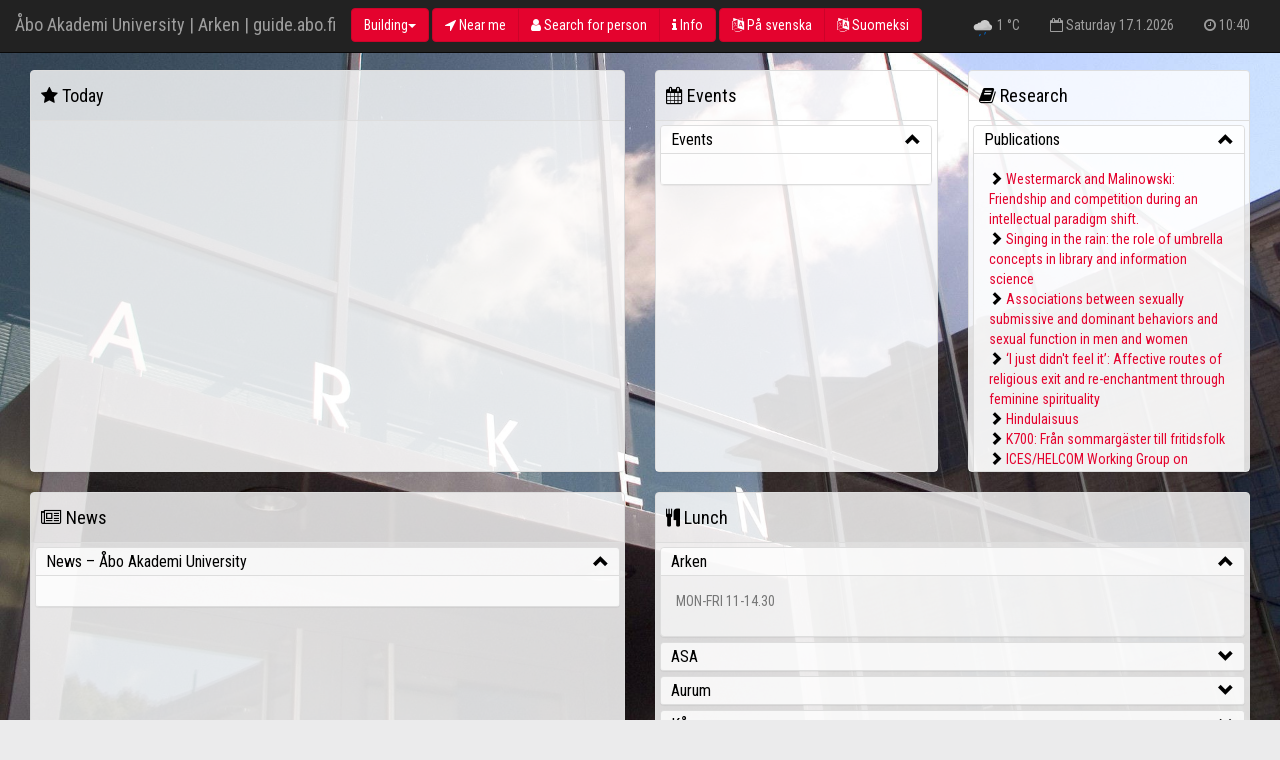

--- FILE ---
content_type: text/html; charset=utf-8
request_url: https://guide.abo.fi/?building=Arken&locale=en
body_size: 8103
content:
<!DOCTYPE html>
<html lang='en'>
<head>
<meta content='text/html; charset=UTF-8' http-equiv='Content-Type'>
<meta content='en' name='lang'>
<title>
guide.abo.fi | Arken
</title>
<link href='//fonts.googleapis.com/css?family=Roboto+Condensed' rel='stylesheet' type='text/css'>

<link rel="stylesheet" media="all" href="/assets/application-abfb9bc0f39e3a21d52b24397aec704843e70a5ee808ec8125a97f3163a9c419.css" data-turbolinks-track="true" />

<script src="/assets/application-5f14e8d298d75645feebb3513bc8436f8e5b859713f8cfc3a61f26890cc2a1c4.js" data-turbolinks-track="true"></script>
<meta name="csrf-param" content="authenticity_token" />
<meta name="csrf-token" content="Fc4yg7STh4JrA1JbAiAv1DjQxnnUjBQEeHaGBJMrCLLyUA5dp76JHclQ2be/NX23Vxd4S7aGAB07lLLo7CpbcQ==" />
<link rel="apple-touch-icon" sizes="180x180" href="/assets/favicon/apple-touch-icon-cf9725eb5da99a24014d660934ce5fdc5697a9add12d5aeefafa242117686ea7.png">
<link rel="icon" type="image/png" sizes="32x32" href="/assets/favicon/favicon-32x32-33e9bc989a41d47871e2ed1cef124628e7d8f9b13eb3b976965a4eab7cc2fb02.png">
<link rel="icon" type="image/png" sizes="16x16" href="/assets/favicon/favicon-16x16-65eafbc37f0ef9e1873eb7a51bafee45fb478e26e057f69fdd8762ca6c666230.png">
<link rel="manifest" href="/assets/favicon/site-209c809050df6b4f800e6509403a9f662d8b3dd235e078501eab5bb4d58b748c.webmanifest">
<link rel="mask-icon" href="/assets/favicon/safari-pinned-tab-aa193acc464ed1fe54fd0051e0443f65ef30648b340a6e72b13f42b2bb38e5fe.svg" color="#e4032e">
<link rel="shortcut icon" href="/assets/favicon/favicon-27516bb02c824fee40884e9fabadd8794f0311d49b4a40494cf9750381ab4e35.ico">
<meta name="msapplication-TileColor" content="#e4032e">
<meta name="msapplication-config" content="/assets/favicon/browserconfig-7eb7ca6ea32e55580dc948f4e059458074d65af350d99feef4c3121ee1cba2e2.xml">
<meta name="theme-color" content="#ffffff">
<meta content='width=device-width, initial-scale=1.0, maximum-scale=1.0, user-scalable=no' name='viewport'>
<meta content='yes' name='mobile-web-app-capable'>
<meta content='yes' name='apple-mobile-web-app-capable'>
<meta content='default' name='apple-mobile-web-app-status-bar-style'>
<meta content='guide.abo.fi' name='apple-mobile-web-app-title'>
<meta content='telephone=no' name='format-detection'>
        <!-- Piwik -->
        <script type="text/javascript">
        var pkBaseURL = (("https:" == document.location.protocol) ? "https://matomo.abo.fi/" : "http://matomo.abo.fi/");
        document.write(unescape("%3Cscript src='" + pkBaseURL + "piwik.js' type='text/javascript'%3E%3C/script%3E"));
        </script><script type="text/javascript">
        try {
                var piwikTracker = Piwik.getTracker(pkBaseURL + "piwik.php", 6);
                piwikTracker.trackPageView();
                piwikTracker.enableLinkTracking();
        } catch( err ) {}
        </script>
        <!-- End Piwik Tag -->

</head>
<body data-no-turbolinks='true'>
<script>
//<![CDATA[
window.gon={};gon.get_location=false;gon.firstload=false;gon.default=null;gon.building_lat=60.45703385;gon.building_lng=22.279305928084;gon.building_name="Arken";gon.building_address="Fabriksgatan 2, Åbo";gon.building_image="/system/buildings/background_images/000/000/004/original/arken.jpg?1458046352";gon.locale="en";gon.show_special_content=false;gon.content_title="";gon.content_url="/content/4?locale=en";
//]]>
</script>
<nav class='navbar navbar-default navbar-inverse navbar-fixed-top'>
<div class='container-fluid'>
<div class='navbar-header'>
<button class='navbar-toggle' data-target='#navbar-collapse-1' data-toggle='collapse' type='button'>
<span class='sr-only'>Toggle navigation</span>
<span class='icon-bar'></span>
<span class='icon-bar'></span>
<span class='icon-bar'></span>
</button>
<div class='navbar-brand'>
<div class='visible-xs-inline-block visible-sm-inline-block'>
ÅAU | Arken
</div>
<div class='visible-md-inline-block'>
Åbo Akademi University | Arken
</div>
<div class='visible-lg-inline-block'>
Åbo Akademi University | Arken | guide.abo.fi
</div>
</div>
</div>
<div class='collapse navbar-collapse' id='navbar-collapse-1'>
<div class='container-fluid'>
<ul class='nav navbar-nav'>
<li>
<form>
<div class='btn-group'>
<button aria-expanded='false' class='navbar-btn btn btn-danger dropdown-toggle' data-toggle='dropdown'>
Building<span class='caret'></span>
</button>
<ul class='dropdown-menu' role='menu'>
<li>
<a href="/?building=Academill&amp;locale=en">Academill</a>
</li>
<li>
<a href="/?building=Agora&amp;locale=en">Agora</a>
</li>
<li>
<a href="/?building=Arken&amp;locale=en">Arken</a>
</li>
<li>
<a href="/?building=ASA-huset&amp;locale=en">The ASA building</a>
</li>
<li>
<a href="/?building=Astra&amp;locale=en">Astra</a>
</li>
<li>
<a href="/?building=Aurum&amp;locale=en">Aurum</a>
</li>
<li>
<a href="/?building=Biocity&amp;locale=en">Biocity</a>
</li>
<li>
<a href="/?building=Boktornet&amp;locale=en">Boktornet</a>
</li>
<li>
<a href="/?building=Geohuset&amp;locale=en">Geohouse</a>
</li>
<li>
<a href="/?building=Geologicum&amp;locale=en">Geologicum</a>
</li>
<li>
<a href="/?building=Gripen&amp;locale=en">Gripen</a>
</li>
<li>
<a href="/?building=Huvudbyggnaden&amp;locale=en">The Main building</a>
</li>
<li>
<a href="/?building=Juridicum&amp;locale=en">Juridicum</a>
</li>
<li>
<a href="/?building=Kosmorama&amp;locale=en">Kosmorama</a>
</li>
<li>
<a href="/?building=K%C3%A5ren&amp;locale=en">Kåren</a>
</li>
<li>
<a href="/?building=Sibeliusmuseum&amp;locale=en">The Sibelius museum</a>
</li>
<li>
<a href="/?building=Teologiska+annexet&amp;locale=en">The theology annexe</a>
</li>
<li>
<a href="/?building=Theologicum&amp;locale=en">Theologicum</a>
</li>
<li>
<a href="/?building=Tritonia&amp;locale=en">Tritonia</a>
</li>
<li>
<a href="/?building=Tryckerihuset&amp;locale=en">Tryckerihuset</a>
</li>
</ul>
</div>
<div class='btn-group'>
<a class='navbar-btn btn btn-danger' href='' id='geolocate_button'>
<i class="fa fa-location-arrow"></i> Near me
</a>
<a class='navbar-btn btn btn-danger' href='' onclick='guide_modal(&#39;Search for person&#39;, &#39;/search/person?locale=en&#39;); return false'>
<i class="fa fa-user"></i> Search for person
</a>
<a class='navbar-btn btn btn-danger' href='' onclick='guide_modal(&#39;Information&#39;, &#39;/info/index?locale=en&amp;show_links=true&#39;); return false'>
<i class="fa fa-info"></i> Info
</a>
</div>
<div class='btn-group hidden-md hidden-lg hidden-md hidden-sm'>
<a class='navbar-btn btn btn-danger' data-target='.in' data-toggle='collapse' href='#today'>
<i class="fa fa-star"></i>
<div class='sr-only'>
Today
</div>
</a>
<a class='navbar-btn btn btn-danger' data-target='.in' data-toggle='collapse' href='#events-e1'>
<i class="fa fa-calendar"></i>
<div class='sr-only'>
Events
</div>
</a>
<a class='navbar-btn btn btn-danger' data-target='.in' data-toggle='collapse' href='#publications-p1'>
<i class="fa fa-book"></i>
<div class='sr-only'>
Publications
</div>
</a>
<a class='navbar-btn btn btn-danger' data-target='.in' data-toggle='collapse' href='#news'>
<i class="fa fa-newspaper-o"></i>
<div class='sr-only'>
News
</div>
</a>
</div>
<div class='btn-group hidden-md hidden-lg hidden-md hidden-sm'>
<a class='navbar-btn btn btn-danger' data-target='.in' data-toggle='collapse' href='#student_organizations'>
<i class="fa fa-group"></i>
<div class='sr-only'>
Student Organisations
</div>
</a>
<a class='navbar-btn btn btn-danger' data-target='.in' data-toggle='collapse' href='#restaurants-r0'>
<i class="fa fa-cutlery"></i>
<div class='sr-only'>
Lunch
</div>
</a>
<a class='navbar-btn btn btn-danger' data-target='.in' data-toggle='collapse' href='#weather'>
<i class="fa fa-sun-o"></i>
<div class='sr-only'>
Weather
</div>
</a>
<a class='navbar-btn btn btn-danger' data-target='.in' data-toggle='collapse' href='#map_heading'>
<i class="fa fa-compass"></i>
<div class='sr-only'>
Map
</div>
</a>
</div>
<div class='btn-group'>
<a class='navbar-btn btn btn-danger' data-no-turbolink href='/?building=Arken&amp;locale=sv'>
<i class="fa fa-language"></i> På svenska
</a>
<a class='navbar-btn btn btn-danger' data-no-turbolink href='/?building=Arken&amp;locale=fi'>
<i class="fa fa-language"></i> Suomeksi
</a>
</div>
</form>
</li>
</ul>
<ul class='nav navbar-nav navbar-right hidden-xs hidden-sm hidden-md'>
<li class='navbar-text'>

<img alt="lightrain" style="height: 1.6em;width:auto;" src="/assets/weathericon/svg/lightrain-5b755d41305db2f4f9a2ee821e5df591ede66436b2ebe89470c5a7e22b76f05d.svg" />
1 °C

</li>
<li class='navbar-text'>
<i class="fa fa-calendar-o"></i> <span id=date></span>
</li>
<li class='navbar-text'>
<i class="fa fa-clock-o"></i> <span id=clock></span>
</li>
</ul>
</div>
</div>
</div>
</nav>

<div class='container-fluid' id='content'>
<div class='main'>

<div class='row sr-only'>
<div class='col-lg-12'>
<h1>
Arken
</h1>
</div>
</div>

<div class='row-sm-no-padding'>
<div class='col-lg-6'>
<div class='panel panel-default semi-transparent'>
<div class='panel-heading'>
<div class='panel-title'>
<h2>
<a class='anchor' id='today'></a>
<i class="fa fa-star"></i> Today
</h2>
</div>
</div>
<div class='panel-body semi-transparent'>
<div class='table-responsive'>
<table class='table table-condensed table-striped'>
<tr class='sr-only'>
<th>
{:formats=&gt;{:default=&gt;&quot;%a, %d %b %Y %H:%M:%S %z&quot;, :short=&gt;&quot;%d %b %H:%M&quot;, :long=&gt;&quot;%d/%m/%Y %H:%M&quot;}, :am=&gt;&quot;am&quot;, :pm=&gt;&quot;pm&quot;}
</th>
<th>
Course
</th>
<th>
Room
</th>
</tr>
</table>
</div>
</div>
</div>

</div>
<div class='col-lg-3 hidden-lg'>
<div class='panel panel-default semi-transparent'>
<div class='panel-heading'>
<div class='panel-title'>
<h2>
<a class='anchor' id='restaurants-r0'></a>
<i class="fa fa-cutlery"></i> Lunch
</h2>
</div>
</div>
<div class='panel-body semi-transparent'>
<div class='panel-group' id='acc_restaurants-r0'>
<div class='panel panel-default semi-transparent'>
<div class='panel-heading' data-parent='#acc_restaurants-r0' data-target='#collapserestaurant-r00' data-toggle='collapse'>
<h3 class='panel-title'>
<a class='accordion-toggle'>
Arken
</a>
<i class='indicator pull-right glyphicon glyphicon-chevron-up'></i>
</h3>
</div>
<div class='panel-collapse collapse in' id='collapserestaurant-r00'>
<div class='panel-body'>
<p class='text-muted'>
MON-FRI 11-14.30
</p>
</div>
</div>
</div>
<div class='panel panel-default semi-transparent'>
<div class='panel-heading' data-parent='#acc_restaurants-r0' data-target='#collapserestaurant-r01' data-toggle='collapse'>
<h3 class='panel-title'>
<a class='accordion-toggle'>
ASA
</a>
<i class='indicator pull-right glyphicon glyphicon-chevron-down'></i>
</h3>
</div>
<div class='panel-collapse collapse semi-transparent' id='collapserestaurant-r01'>
<div class='panel-body'>
</div>
</div>
</div>
<div class='panel panel-default semi-transparent'>
<div class='panel-heading' data-parent='#acc_restaurants-r0' data-target='#collapserestaurant-r02' data-toggle='collapse'>
<h3 class='panel-title'>
<a class='accordion-toggle'>
Aurum
</a>
<i class='indicator pull-right glyphicon glyphicon-chevron-down'></i>
</h3>
</div>
<div class='panel-collapse collapse semi-transparent' id='collapserestaurant-r02'>
<div class='panel-body'>
<p class='text-muted'>
MON-THU 10.30-18.00<br/>FRI 10.30-14.00<br/>SAT 12-15
</p>
<div class='lunch-item'>
Chicken biryani w. curry mayonnaise
(L, G, C, P, S, Ä)
<br>
<i class="fa fa-spoon"></i> 3,10 / 6,20 / 7,70 / 9.50 €
</div>
<div class='lunch-item'>
Creamy fish soup
(L, G, C, S)
<br>
<i class="fa fa-spoon"></i> 3,10 / 6,20 / 7,70 / 9.50 €
</div>
<div class='lunch-item'>
Vegan breaded patty w. cream sauce, mashed potatoes 
(VGN, G, C, P)
<br>
<i class="fa fa-spoon"></i> 3,10 / 6,20 / 7,70 / 9.50 €
</div>
</div>
</div>
</div>
<div class='panel panel-default semi-transparent'>
<div class='panel-heading' data-parent='#acc_restaurants-r0' data-target='#collapserestaurant-r03' data-toggle='collapse'>
<h3 class='panel-title'>
<a class='accordion-toggle'>
Kåren
</a>
<i class='indicator pull-right glyphicon glyphicon-chevron-down'></i>
</h3>
</div>
<div class='panel-collapse collapse semi-transparent' id='collapserestaurant-r03'>
<div class='panel-body'>
<p class='text-muted'>
MON-FRI 11-14
</p>
</div>
</div>
</div>
</div>
</div>
</div>

</div>
<div class='col-lg-3 visible-lg-block'>
<div class='panel panel-default semi-transparent'>
<div class='panel-heading'>
<div class='panel-title'>
<h2>
<a class='anchor' id='events-e0'></a>
<i class="fa fa-calendar"></i> Events
</h2>
</div>
</div>
<div class='panel-body semi-transparent'>
<div class='panel-group' id='accordion-e0'>
<div class='panel panel-default semi-transparent'>
<div class='panel-heading' data-parent='#accordion-e0' data-target='#collapse-e00' data-toggle='collapse'>
<h3 class='panel-title'>
<a class='accordion-toggle'>
Events
</a>
<i class='indicator pull-right glyphicon glyphicon-chevron-down'>
<!-- { class: indicator_class } -->
</i>
</h3>
</div>
<div class='panel-collapse collapse semi-transparent' id='collapse-e00'>
<div class='panel-body'></div>
</div>
</div>
</div>

</div>
</div>

</div>
<div class='col-lg-3 visible-lg-block'>
<div class='panel panel-default semi-transparent'>
<div class='panel-heading'>
<div class='panel-title'>
<h2>
<a class='anchor' id='research-p0'></a>
<i class="fa fa-book"></i> Research
</h2>
</div>
</div>
<div class='panel-body semi-transparent'>
<div class='panel-group' id='acc_research-p0'>
<div class='panel panel-default semi-transparent'>
<div class='panel-heading' data-parent='#acc_research-p0' data-target='#collapseresearch-p00' data-toggle='collapse'>
<h3 class='panel-title'>
<a class='accordion-toggle'>
Publications
</a>
<i class='indicator pull-right glyphicon glyphicon-chevron-up'></i>
</h3>
</div>
<div class='panel-collapse collapse in' id='collapseresearch-p00'>
<div class='panel-body'>

<span class='glyphicon glyphicon-chevron-right'></span>
<a href='' onclick='guide_modal(&#39;Westermarck and Malinowski: Friendship and competition during an intellectual paradigm shift.&#39;, &#39;/feeds/content?css_selector=%23page-content&amp;locale=en&amp;strip_links=false&amp;url=https%3A%2F%2Fresearch.abo.fi%2Fen%2Fpublications%2Fwestermarck-and-malinowski-friendship-and-competition-during-an-i%2F&#39;); return false'>
Westermarck and Malinowski: Friendship and competition during an intellectual paradigm shift.
</a>
<br>
<span class='glyphicon glyphicon-chevron-right'></span>
<a href='' onclick='guide_modal(&#39;Singing in the rain: the role of umbrella concepts in library and information science&#39;, &#39;/feeds/content?css_selector=%23page-content&amp;locale=en&amp;strip_links=false&amp;url=https%3A%2F%2Fresearch.abo.fi%2Fen%2Fpublications%2Fsinging-in-the-rain-the-role-of-umbrella-concepts-in-library-and-%2F&#39;); return false'>
Singing in the rain: the role of umbrella concepts in library and information science
</a>
<br>
<span class='glyphicon glyphicon-chevron-right'></span>
<a href='' onclick='guide_modal(&#39;Associations between sexually submissive and dominant behaviors and sexual function in men and women&#39;, &#39;/feeds/content?css_selector=%23page-content&amp;locale=en&amp;strip_links=false&amp;url=https%3A%2F%2Fresearch.abo.fi%2Fen%2Fpublications%2Fassociations-between-sexually-submissive-and-dominant-behaviors-a-2%2F&#39;); return false'>
Associations between sexually submissive and dominant behaviors and sexual function in men and women
</a>
<br>
<span class='glyphicon glyphicon-chevron-right'></span>
<a href='' onclick='guide_modal(&#39;‘I just didn\&#39;t feel it’: Affective routes of religious exit and re-enchantment through feminine spirituality&#39;, &#39;/feeds/content?css_selector=%23page-content&amp;locale=en&amp;strip_links=false&amp;url=https%3A%2F%2Fresearch.abo.fi%2Fen%2Fpublications%2Fi-just-didnt-feel-it-affective-routes-of-religious-exit-and-re-en%2F&#39;); return false'>
‘I just didn't feel it’: Affective routes of religious exit and re-enchantment through feminine spirituality
</a>
<br>
<span class='glyphicon glyphicon-chevron-right'></span>
<a href='' onclick='guide_modal(&#39;Hindulaisuus&#39;, &#39;/feeds/content?css_selector=%23page-content&amp;locale=en&amp;strip_links=false&amp;url=https%3A%2F%2Fresearch.abo.fi%2Fen%2Fpublications%2Fhindulaisuus%2F&#39;); return false'>
Hindulaisuus
</a>
<br>
<span class='glyphicon glyphicon-chevron-right'></span>
<a href='' onclick='guide_modal(&#39;K700: Från sommargäster till fritidsfolk&#39;, &#39;/feeds/content?css_selector=%23page-content&amp;locale=en&amp;strip_links=false&amp;url=https%3A%2F%2Fresearch.abo.fi%2Fen%2Fpublications%2Fk700-fr%25C3%25A5n-sommarg%25C3%25A4ster-till-fritidsfolk%2F&#39;); return false'>
K700: Från sommargäster till fritidsfolk
</a>
<br>
<span class='glyphicon glyphicon-chevron-right'></span>
<a href='' onclick='guide_modal(&#39;ICES/HELCOM Working Group on Integrated Assessments of the Baltic Sea (WGIAB; outputs from 2024 meeting).&#39;, &#39;/feeds/content?css_selector=%23page-content&amp;locale=en&amp;strip_links=false&amp;url=https%3A%2F%2Fresearch.abo.fi%2Fen%2Fpublications%2Ficeshelcom-working-group-on-integrated-assessments-of-the-baltic-%2F&#39;); return false'>
ICES/HELCOM Working Group on Integrated Assessments of the Baltic Sea (WGIAB; outputs from 2024 meeting).
</a>
<br>
<span class='glyphicon glyphicon-chevron-right'></span>
<a href='' onclick='guide_modal(&#39;Människan och teologin: en bok om Gustaf Wingren&#39;, &#39;/feeds/content?css_selector=%23page-content&amp;locale=en&amp;strip_links=false&amp;url=https%3A%2F%2Fresearch.abo.fi%2Fen%2Fpublications%2Fm%25C3%25A4nniskan-och-teologin-en-bok-om-gustaf-wingren%2F&#39;); return false'>
Människan och teologin: en bok om Gustaf Wingren
</a>
<br>
</div>
</div>
</div>
<div class='panel panel-default semi-transparent'>
<div class='panel-heading' data-parent='#acc_research-p0' data-target='#collapseresearch-p01' data-toggle='collapse'>
<h3 class='panel-title'>
<a class='accordion-toggle'>
Projects
</a>
<i class='indicator pull-right glyphicon glyphicon-chevron-down'></i>
</h3>
</div>
<div class='panel-collapse collapse semi-transparent' id='collapseresearch-p01'>
<div class='panel-body'>

<span class='glyphicon glyphicon-chevron-right'></span>
<a href='' onclick='guide_modal(&#39;Society and Business Centric Education through Sustainable and Smart Co-production&#39;, &#39;/feeds/content?css_selector=%23page-content&amp;locale=en&amp;strip_links=false&amp;url=https%3A%2F%2Fresearch.abo.fi%2Fen%2Fprojects%2Fsociety-and-business-centric-education-through-sustainable-and-sm%2F&#39;); return false'>
Society and Business Centric Education through Sustainable and Smart Co-production
</a>
<br>
<span class='glyphicon glyphicon-chevron-right'></span>
<a href='' onclick='guide_modal(&#39;3D Visualization of governance and regulatory layers&#39;, &#39;/feeds/content?css_selector=%23page-content&amp;locale=en&amp;strip_links=false&amp;url=https%3A%2F%2Fresearch.abo.fi%2Fen%2Fprojects%2F3d-visualization-of-governance-and-regulatory-layers%2F&#39;); return false'>
3D Visualization of governance and regulatory layers
</a>
<br>
<span class='glyphicon glyphicon-chevron-right'></span>
<a href='' onclick='guide_modal(&#39;Kieliloikka - Hoppet&#39;, &#39;/feeds/content?css_selector=%23page-content&amp;locale=en&amp;strip_links=false&amp;url=https%3A%2F%2Fresearch.abo.fi%2Fen%2Fprojects%2Fkieliloikka-hoppet%2F&#39;); return false'>
Kieliloikka - Hoppet
</a>
<br>
<span class='glyphicon glyphicon-chevron-right'></span>
<a href='' onclick='guide_modal(&#39;Flerformsutbildning i småbarnspedagogik&#39;, &#39;/feeds/content?css_selector=%23page-content&amp;locale=en&amp;strip_links=false&amp;url=https%3A%2F%2Fresearch.abo.fi%2Fen%2Fprojects%2Fflerformsutbildning-i-sm%25C3%25A5barnspedagogik%2F&#39;); return false'>
Flerformsutbildning i småbarnspedagogik
</a>
<br>
<span class='glyphicon glyphicon-chevron-right'></span>
<a href='' onclick='guide_modal(&#39;Towards understanding opportunity-based entrepreneurship among refugees&#39;, &#39;/feeds/content?css_selector=%23page-content&amp;locale=en&amp;strip_links=false&amp;url=https%3A%2F%2Fresearch.abo.fi%2Fen%2Fprojects%2Ftowards-understanding-opportunity-based-entrepreneurship-among-re%2F&#39;); return false'>
Towards understanding opportunity-based entrepreneurship among refugees
</a>
<br>
<span class='glyphicon glyphicon-chevron-right'></span>
<a href='' onclick='guide_modal(&#39;Strategic media ownership across borders: Insights from case Bonnier News in Finland&#39;, &#39;/feeds/content?css_selector=%23page-content&amp;locale=en&amp;strip_links=false&amp;url=https%3A%2F%2Fresearch.abo.fi%2Fen%2Fprojects%2Fstrategic-media-ownership-across-borders-insights-from-case-bonni%2F&#39;); return false'>
Strategic media ownership across borders: Insights from case Bonnier News in Finland
</a>
<br>
<span class='glyphicon glyphicon-chevron-right'></span>
<a href='' onclick='guide_modal(&#39;Untold Tales. Women in the Gulag Archipelago&#39;, &#39;/feeds/content?css_selector=%23page-content&amp;locale=en&amp;strip_links=false&amp;url=https%3A%2F%2Fresearch.abo.fi%2Fen%2Fprojects%2Funtold-tales-women-in-the-gulag-archipelago%2F&#39;); return false'>
Untold Tales. Women in the Gulag Archipelago
</a>
<br>
<span class='glyphicon glyphicon-chevron-right'></span>
<a href='' onclick='guide_modal(&#39;University network at the forefront of continuous learning&#39;, &#39;/feeds/content?css_selector=%23page-content&amp;locale=en&amp;strip_links=false&amp;url=https%3A%2F%2Fresearch.abo.fi%2Fen%2Fprojects%2Funiversity-network-at-the-forefront-of-continuous-learning%2F&#39;); return false'>
University network at the forefront of continuous learning
</a>
<br>
</div>
</div>
</div>
<div class='panel panel-default semi-transparent'>
<div class='panel-heading' data-parent='#acc_research-p0' data-target='#collapseresearch-p02' data-toggle='collapse'>
<h3 class='panel-title'>
<a class='accordion-toggle'>
Activities
</a>
<i class='indicator pull-right glyphicon glyphicon-chevron-down'></i>
</h3>
</div>
<div class='panel-collapse collapse semi-transparent' id='collapseresearch-p02'>
<div class='panel-body'>

<span class='glyphicon glyphicon-chevron-right'></span>
<a href='' onclick='guide_modal(&#39;Moderator i författarintervju med Tomas Järvinen och Peter Talvitie, Helsingfors bokmässa&#39;, &#39;/feeds/content?css_selector=%23page-content&amp;locale=en&amp;strip_links=false&amp;url=https%3A%2F%2Fresearch.abo.fi%2Fen%2Factivities%2Fmoderator-i-f%25C3%25B6rfattarintervju-med-tomas-j%25C3%25A4rvinen-och-peter-talvit%2F&#39;); return false'>
Moderator i författarintervju med Tomas Järvinen och Peter Talvitie, Helsingfors bokmässa
</a>
<br>
<span class='glyphicon glyphicon-chevron-right'></span>
<a href='' onclick='guide_modal(&#39;Möjligheter och utmaningar i arbetet i en liten skola i denna tid: Distansföreläsning i Nätverk för rektorer i små utbildningsenheter&#39;, &#39;/feeds/content?css_selector=%23page-content&amp;locale=en&amp;strip_links=false&amp;url=https%3A%2F%2Fresearch.abo.fi%2Fen%2Factivities%2Fm%25C3%25B6jligheter-och-utmaningar-i-arbetet-i-en-liten-skola-i-denna-tid%2F&#39;); return false'>
Möjligheter och utmaningar i arbetet i en liten skola i denna tid: Distansföreläsning i Nätverk för rektorer i små utbildningsenheter
</a>
<br>
<span class='glyphicon glyphicon-chevron-right'></span>
<a href='' onclick='guide_modal(&#39;Sakkunnig för docentur&#39;, &#39;/feeds/content?css_selector=%23page-content&amp;locale=en&amp;strip_links=false&amp;url=https%3A%2F%2Fresearch.abo.fi%2Fen%2Factivities%2Fsakkunnig-f%25C3%25B6r-docentur%2F&#39;); return false'>
Sakkunnig för docentur
</a>
<br>
<span class='glyphicon glyphicon-chevron-right'></span>
<a href='' onclick='guide_modal(&#39;Literary Language and Truth: the Ontological Development of Merleau-Ponty’s Examination of Language&#39;, &#39;/feeds/content?css_selector=%23page-content&amp;locale=en&amp;strip_links=false&amp;url=https%3A%2F%2Fresearch.abo.fi%2Fen%2Factivities%2Fliterary-language-and-truth-the-ontological-development-of-merlea%2F&#39;); return false'>
Literary Language and Truth: the Ontological Development of Merleau-Ponty’s Examination of Language
</a>
<br>
<span class='glyphicon glyphicon-chevron-right'></span>
<a href='' onclick='guide_modal(&#39;Proust och filosofin&#39;, &#39;/feeds/content?css_selector=%23page-content&amp;locale=en&amp;strip_links=false&amp;url=https%3A%2F%2Fresearch.abo.fi%2Fen%2Factivities%2Fproust-och-filosofin%2F&#39;); return false'>
Proust och filosofin
</a>
<br>
<span class='glyphicon glyphicon-chevron-right'></span>
<a href='' onclick='guide_modal(&#39;Nedskrivandet av det sinnliga hos Merleau-Ponty och Proust&#39;, &#39;/feeds/content?css_selector=%23page-content&amp;locale=en&amp;strip_links=false&amp;url=https%3A%2F%2Fresearch.abo.fi%2Fen%2Factivities%2Fnedskrivandet-av-det-sinnliga-hos-merleau-ponty-och-proust%2F&#39;); return false'>
Nedskrivandet av det sinnliga hos Merleau-Ponty och Proust
</a>
<br>
<span class='glyphicon glyphicon-chevron-right'></span>
<a href='' onclick='guide_modal(&#39;Svenska litteratursällskapet i finland (Publisher)&#39;, &#39;/feeds/content?css_selector=%23page-content&amp;locale=en&amp;strip_links=false&amp;url=https%3A%2F%2Fresearch.abo.fi%2Fen%2Factivities%2Fsvenska-litteraturs%25C3%25A4llskapet-i-finland-publisher-7%2F&#39;); return false'>
Svenska litteratursällskapet i finland (Publisher)
</a>
<br>
<span class='glyphicon glyphicon-chevron-right'></span>
<a href='' onclick='guide_modal(&#39;Literature and Art in Merleau-Ponty’s Reading of Proust&#39;, &#39;/feeds/content?css_selector=%23page-content&amp;locale=en&amp;strip_links=false&amp;url=https%3A%2F%2Fresearch.abo.fi%2Fen%2Factivities%2Fliterature-and-art-in-merleau-pontys-reading-of-proust%2F&#39;); return false'>
Literature and Art in Merleau-Ponty’s Reading of Proust
</a>
<br>
</div>
</div>
</div>
</div>
</div>
</div>

</div>
<div class='col-lg-6'>
<div class='panel panel-default semi-transparent'>
<div class='panel-heading'>
<div class='panel-title'>
<h2>
<a class='anchor' id='news'></a>
<i class="fa fa-newspaper-o"></i> News
</h2>
</div>
</div>
<div class='panel-body semi-transparent'>
<div class='panel-group' id='accordioncurrent'>
<div class='panel panel-default semi-transparent'>
<div class='panel-heading' data-parent='#accordioncurrent' data-target='#collapsecurrent0' data-toggle='collapse'>
<h3 class='panel-title'>
<a class='accordion-toggle'>
News – Åbo Akademi University
</a>
<i class='indicator pull-right glyphicon glyphicon-chevron-down'>
<!-- { class: indicator_class } -->
</i>
</h3>
</div>
<div class='panel-collapse collapse semi-transparent' id='collapsecurrent0'>
<div class='panel-body'></div>
</div>
</div>
</div>

</div>
</div>

</div>
<div class='col-lg-3 hidden-lg'>
<div class='panel panel-default semi-transparent'>
<div class='panel-heading'>
<div class='panel-title'>
<h2>
<a class='anchor' id='events-e1'></a>
<i class="fa fa-calendar"></i> Events
</h2>
</div>
</div>
<div class='panel-body semi-transparent'>
<div class='panel-group' id='accordion-e1'>
<div class='panel panel-default semi-transparent'>
<div class='panel-heading' data-parent='#accordion-e1' data-target='#collapse-e10' data-toggle='collapse'>
<h3 class='panel-title'>
<a class='accordion-toggle'>
Events
</a>
<i class='indicator pull-right glyphicon glyphicon-chevron-down'>
<!-- { class: indicator_class } -->
</i>
</h3>
</div>
<div class='panel-collapse collapse semi-transparent' id='collapse-e10'>
<div class='panel-body'></div>
</div>
</div>
</div>

</div>
</div>

</div>
<div class='col-lg-3 hidden-lg'>
<div class='panel panel-default semi-transparent'>
<div class='panel-heading'>
<div class='panel-title'>
<h2>
<a class='anchor' id='research-p1'></a>
<i class="fa fa-book"></i> Research
</h2>
</div>
</div>
<div class='panel-body semi-transparent'>
<div class='panel-group' id='acc_research-p1'>
<div class='panel panel-default semi-transparent'>
<div class='panel-heading' data-parent='#acc_research-p1' data-target='#collapseresearch-p10' data-toggle='collapse'>
<h3 class='panel-title'>
<a class='accordion-toggle'>
Publications
</a>
<i class='indicator pull-right glyphicon glyphicon-chevron-up'></i>
</h3>
</div>
<div class='panel-collapse collapse in' id='collapseresearch-p10'>
<div class='panel-body'>

<span class='glyphicon glyphicon-chevron-right'></span>
<a href='' onclick='guide_modal(&#39;Jews in Finland and Minority Rights: A Nordic context&#39;, &#39;/feeds/content?css_selector=%23page-content&amp;locale=en&amp;strip_links=false&amp;url=https%3A%2F%2Fresearch.abo.fi%2Fen%2Fpublications%2Fjews-in-finland-and-minority-rights-a-nordic-context%2F&#39;); return false'>
Jews in Finland and Minority Rights: A Nordic context
</a>
<br>
<span class='glyphicon glyphicon-chevron-right'></span>
<a href='' onclick='guide_modal(&#39;Development of Multifunctional Microgels for Complex Bone Defects&#39;, &#39;/feeds/content?css_selector=%23page-content&amp;locale=en&amp;strip_links=false&amp;url=https%3A%2F%2Fresearch.abo.fi%2Fen%2Fpublications%2Fdevelopment-of-multifunctional-microgels-for-complex-bone-defects%2F&#39;); return false'>
Development of Multifunctional Microgels for Complex Bone Defects
</a>
<br>
<span class='glyphicon glyphicon-chevron-right'></span>
<a href='' onclick='guide_modal(&#39;Living in the danger zone: impact of increased predation on the endangered common eider&#39;, &#39;/feeds/content?css_selector=%23page-content&amp;locale=en&amp;strip_links=false&amp;url=https%3A%2F%2Fresearch.abo.fi%2Fen%2Fpublications%2Fliving-in-the-danger-zone-impact-of-increased-predation-on-the-en%2F&#39;); return false'>
Living in the danger zone: impact of increased predation on the endangered common eider
</a>
<br>
<span class='glyphicon glyphicon-chevron-right'></span>
<a href='' onclick='guide_modal(&#39;Compositions and ages of mare and highlands impact glasses in lunar soil 10084&#39;, &#39;/feeds/content?css_selector=%23page-content&amp;locale=en&amp;strip_links=false&amp;url=https%3A%2F%2Fresearch.abo.fi%2Fen%2Fpublications%2Fcompositions-and-ages-of-mare-and-highlands-impact-glasses-in-lun%2F&#39;); return false'>
Compositions and ages of mare and highlands impact glasses in lunar soil 10084
</a>
<br>
<span class='glyphicon glyphicon-chevron-right'></span>
<a href='' onclick='guide_modal(&#39;Corrosion due to KOH in chemical looping combustion&#39;, &#39;/feeds/content?css_selector=%23page-content&amp;locale=en&amp;strip_links=false&amp;url=https%3A%2F%2Fresearch.abo.fi%2Fen%2Fpublications%2Fcorrosion-due-to-koh-in-chemical-looping-combustion-2%2F&#39;); return false'>
Corrosion due to KOH in chemical looping combustion
</a>
<br>
<span class='glyphicon glyphicon-chevron-right'></span>
<a href='' onclick='guide_modal(&#39;Returning home from a full-scale armed conflict: A rapid review of short post-deployment psychological practices&#39;, &#39;/feeds/content?css_selector=%23page-content&amp;locale=en&amp;strip_links=false&amp;url=https%3A%2F%2Fresearch.abo.fi%2Fen%2Fpublications%2Freturning-home-from-a-full-scale-armed-conflict-a-rapid-review-of%2F&#39;); return false'>
Returning home from a full-scale armed conflict: A rapid review of short post-deployment psychological practices
</a>
<br>
<span class='glyphicon glyphicon-chevron-right'></span>
<a href='' onclick='guide_modal(&#39;Oron över åderlåtningen av ”vår folkstam” är inte ny&#39;, &#39;/feeds/content?css_selector=%23page-content&amp;locale=en&amp;strip_links=false&amp;url=https%3A%2F%2Fresearch.abo.fi%2Fen%2Fpublications%2Foron-%25C3%25B6ver-%25C3%25A5derl%25C3%25A5tningen-av-v%25C3%25A5r-folkstam-%25C3%25A4r-inte-ny%2F&#39;); return false'>
Oron över åderlåtningen av ”vår folkstam” är inte ny
</a>
<br>
<span class='glyphicon glyphicon-chevron-right'></span>
<a href='' onclick='guide_modal(&#39;Compositions and ages of mare and highlands impact glasses in Apollo 11 soil&#39;, &#39;/feeds/content?css_selector=%23page-content&amp;locale=en&amp;strip_links=false&amp;url=https%3A%2F%2Fresearch.abo.fi%2Fen%2Fpublications%2Fcompositions-and-ages-of-mare-and-highlands-impact-glasses-in-apo%2F&#39;); return false'>
Compositions and ages of mare and highlands impact glasses in Apollo 11 soil
</a>
<br>
</div>
</div>
</div>
<div class='panel panel-default semi-transparent'>
<div class='panel-heading' data-parent='#acc_research-p1' data-target='#collapseresearch-p11' data-toggle='collapse'>
<h3 class='panel-title'>
<a class='accordion-toggle'>
Projects
</a>
<i class='indicator pull-right glyphicon glyphicon-chevron-down'></i>
</h3>
</div>
<div class='panel-collapse collapse semi-transparent' id='collapseresearch-p11'>
<div class='panel-body'>

<span class='glyphicon glyphicon-chevron-right'></span>
<a href='' onclick='guide_modal(&#39;Journalistik och trauma&#39;, &#39;/feeds/content?css_selector=%23page-content&amp;locale=en&amp;strip_links=false&amp;url=https%3A%2F%2Fresearch.abo.fi%2Fen%2Fprojects%2Fjournalistik-och-trauma%2F&#39;); return false'>
Journalistik och trauma
</a>
<br>
<span class='glyphicon glyphicon-chevron-right'></span>
<a href='' onclick='guide_modal(&#39;University network at the forefront of continuous learning&#39;, &#39;/feeds/content?css_selector=%23page-content&amp;locale=en&amp;strip_links=false&amp;url=https%3A%2F%2Fresearch.abo.fi%2Fen%2Fprojects%2Funiversity-network-at-the-forefront-of-continuous-learning%2F&#39;); return false'>
University network at the forefront of continuous learning
</a>
<br>
<span class='glyphicon glyphicon-chevron-right'></span>
<a href='' onclick='guide_modal(&#39;I gränslandet mellan nyandlighet och kristen tro&#39;, &#39;/feeds/content?css_selector=%23page-content&amp;locale=en&amp;strip_links=false&amp;url=https%3A%2F%2Fresearch.abo.fi%2Fen%2Fprojects%2Fi-gr%25C3%25A4nslandet-mellan-nyandlighet-och-kristen-tro%2F&#39;); return false'>
I gränslandet mellan nyandlighet och kristen tro
</a>
<br>
<span class='glyphicon glyphicon-chevron-right'></span>
<a href='' onclick='guide_modal(&#39;LUMA FI 2025-2028&#39;, &#39;/feeds/content?css_selector=%23page-content&amp;locale=en&amp;strip_links=false&amp;url=https%3A%2F%2Fresearch.abo.fi%2Fen%2Fprojects%2Fluma-fi-2025-2028%2F&#39;); return false'>
LUMA FI 2025-2028
</a>
<br>
<span class='glyphicon glyphicon-chevron-right'></span>
<a href='' onclick='guide_modal(&#39;2digi2&#39;, &#39;/feeds/content?css_selector=%23page-content&amp;locale=en&amp;strip_links=false&amp;url=https%3A%2F%2Fresearch.abo.fi%2Fen%2Fprojects%2F2digi2%2F&#39;); return false'>
2digi2
</a>
<br>
<span class='glyphicon glyphicon-chevron-right'></span>
<a href='' onclick='guide_modal(&#39;3D Visualization of governance and regulatory layers&#39;, &#39;/feeds/content?css_selector=%23page-content&amp;locale=en&amp;strip_links=false&amp;url=https%3A%2F%2Fresearch.abo.fi%2Fen%2Fprojects%2F3d-visualization-of-governance-and-regulatory-layers%2F&#39;); return false'>
3D Visualization of governance and regulatory layers
</a>
<br>
<span class='glyphicon glyphicon-chevron-right'></span>
<a href='' onclick='guide_modal(&#39;Dissecting the Trade Secret Chimera in the Era of Data-driven Economy&#39;, &#39;/feeds/content?css_selector=%23page-content&amp;locale=en&amp;strip_links=false&amp;url=https%3A%2F%2Fresearch.abo.fi%2Fen%2Fprojects%2Fdissecting-the-trade-secret-chimera-in-the-era-of-data-driven-eco%2F&#39;); return false'>
Dissecting the Trade Secret Chimera in the Era of Data-driven Economy
</a>
<br>
<span class='glyphicon glyphicon-chevron-right'></span>
<a href='' onclick='guide_modal(&#39;Extra value from Digital Product Passports&#39;, &#39;/feeds/content?css_selector=%23page-content&amp;locale=en&amp;strip_links=false&amp;url=https%3A%2F%2Fresearch.abo.fi%2Fen%2Fprojects%2Fextra-value-from-digital-product-passports%2F&#39;); return false'>
Extra value from Digital Product Passports
</a>
<br>
</div>
</div>
</div>
<div class='panel panel-default semi-transparent'>
<div class='panel-heading' data-parent='#acc_research-p1' data-target='#collapseresearch-p12' data-toggle='collapse'>
<h3 class='panel-title'>
<a class='accordion-toggle'>
Activities
</a>
<i class='indicator pull-right glyphicon glyphicon-chevron-down'></i>
</h3>
</div>
<div class='panel-collapse collapse semi-transparent' id='collapseresearch-p12'>
<div class='panel-body'>

<span class='glyphicon glyphicon-chevron-right'></span>
<a href='' onclick='guide_modal(&#39;Två inhopp som timlärare på kursen “103000.0 IntrodukVon i litteraturvetenskap” på grundnivå hösten 2025 (“Epikanalys”)&#39;, &#39;/feeds/content?css_selector=%23page-content&amp;locale=en&amp;strip_links=false&amp;url=https%3A%2F%2Fresearch.abo.fi%2Fen%2Factivities%2Ftv%25C3%25A5-inhopp-som-timl%25C3%25A4rare-p%25C3%25A5-kursen-1030000-introdukvon-i-litterat%2F&#39;); return false'>
Två inhopp som timlärare på kursen “103000.0 IntrodukVon i litteraturvetenskap” på grundnivå hösten 2025 (“Epikanalys”)
</a>
<br>
<span class='glyphicon glyphicon-chevron-right'></span>
<a href='' onclick='guide_modal(&#39;The search for the ’Origins of Morality’ as a precursor to early Social Science&#39;, &#39;/feeds/content?css_selector=%23page-content&amp;locale=en&amp;strip_links=false&amp;url=https%3A%2F%2Fresearch.abo.fi%2Fen%2Factivities%2Fthe-search-for-the-origins-of-morality-as-a-precursor-to-early-so%2F&#39;); return false'>
The search for the ’Origins of Morality’ as a precursor to early Social Science
</a>
<br>
<span class='glyphicon glyphicon-chevron-right'></span>
<a href='' onclick='guide_modal(&#39;Pre-examination of doctoral dissertation&#39;, &#39;/feeds/content?css_selector=%23page-content&amp;locale=en&amp;strip_links=false&amp;url=https%3A%2F%2Fresearch.abo.fi%2Fen%2Factivities%2Fpre-examination-of-doctoral-dissertation%2F&#39;); return false'>
Pre-examination of doctoral dissertation
</a>
<br>
<span class='glyphicon glyphicon-chevron-right'></span>
<a href='' onclick='guide_modal(&#39;666—the number of the 304: Sägnen om singelkvinnan&#39;, &#39;/feeds/content?css_selector=%23page-content&amp;locale=en&amp;strip_links=false&amp;url=https%3A%2F%2Fresearch.abo.fi%2Fen%2Factivities%2F666the-number-of-the-304-s%25C3%25A4gnen-om-singelkvinnan%2F&#39;); return false'>
666—the number of the 304: Sägnen om singelkvinnan
</a>
<br>
<span class='glyphicon glyphicon-chevron-right'></span>
<a href='' onclick='guide_modal(&#39;Inhopp som timlärare på kursen ”Kandidatavhandling och proseminarier” på ämnesstudienivå i li5eraturvetenskap hösten 2010 under temat ”min avhandlingsprocess\&quot;&#39;, &#39;/feeds/content?css_selector=%23page-content&amp;locale=en&amp;strip_links=false&amp;url=https%3A%2F%2Fresearch.abo.fi%2Fen%2Factivities%2Finhopp-som-timl%25C3%25A4rare-p%25C3%25A5-kursen-kandidatavhandling-och-proseminari%2F&#39;); return false'>
Inhopp som timlärare på kursen ”Kandidatavhandling och proseminarier” på ämnesstudienivå i li5eraturvetenskap hösten 2010 under temat ”min avhandlingsprocess"
</a>
<br>
<span class='glyphicon glyphicon-chevron-right'></span>
<a href='' onclick='guide_modal(&#39;Peter Winch and the Platonic Soul&#39;, &#39;/feeds/content?css_selector=%23page-content&amp;locale=en&amp;strip_links=false&amp;url=https%3A%2F%2Fresearch.abo.fi%2Fen%2Factivities%2Fpeter-winch-and-the-platonic-soul%2F&#39;); return false'>
Peter Winch and the Platonic Soul
</a>
<br>
<span class='glyphicon glyphicon-chevron-right'></span>
<a href='' onclick='guide_modal(&#39;Linguistic Meaning in Merleau-Ponty’s Reading of Saussure&#39;, &#39;/feeds/content?css_selector=%23page-content&amp;locale=en&amp;strip_links=false&amp;url=https%3A%2F%2Fresearch.abo.fi%2Fen%2Factivities%2Flinguistic-meaning-in-merleau-pontys-reading-of-saussure%2F&#39;); return false'>
Linguistic Meaning in Merleau-Ponty’s Reading of Saussure
</a>
<br>
<span class='glyphicon glyphicon-chevron-right'></span>
<a href='' onclick='guide_modal(&#39;Möjligheter och utmaningar i arbetet i en liten skola i denna tid: Distansföreläsning i Nätverk för rektorer i små utbildningsenheter&#39;, &#39;/feeds/content?css_selector=%23page-content&amp;locale=en&amp;strip_links=false&amp;url=https%3A%2F%2Fresearch.abo.fi%2Fen%2Factivities%2Fm%25C3%25B6jligheter-och-utmaningar-i-arbetet-i-en-liten-skola-i-denna-tid%2F&#39;); return false'>
Möjligheter och utmaningar i arbetet i en liten skola i denna tid: Distansföreläsning i Nätverk för rektorer i små utbildningsenheter
</a>
<br>
</div>
</div>
</div>
</div>
</div>
</div>

</div>
<div class='col-lg-6 visible-lg-block'>
<div class='panel panel-default semi-transparent'>
<div class='panel-heading'>
<div class='panel-title'>
<h2>
<a class='anchor' id='restaurants-r1'></a>
<i class="fa fa-cutlery"></i> Lunch
</h2>
</div>
</div>
<div class='panel-body semi-transparent'>
<div class='panel-group' id='acc_restaurants-r1'>
<div class='panel panel-default semi-transparent'>
<div class='panel-heading' data-parent='#acc_restaurants-r1' data-target='#collapserestaurant-r10' data-toggle='collapse'>
<h3 class='panel-title'>
<a class='accordion-toggle'>
Arken
</a>
<i class='indicator pull-right glyphicon glyphicon-chevron-up'></i>
</h3>
</div>
<div class='panel-collapse collapse in' id='collapserestaurant-r10'>
<div class='panel-body'>
<p class='text-muted'>
MON-FRI 11-14.30
</p>
</div>
</div>
</div>
<div class='panel panel-default semi-transparent'>
<div class='panel-heading' data-parent='#acc_restaurants-r1' data-target='#collapserestaurant-r11' data-toggle='collapse'>
<h3 class='panel-title'>
<a class='accordion-toggle'>
ASA
</a>
<i class='indicator pull-right glyphicon glyphicon-chevron-down'></i>
</h3>
</div>
<div class='panel-collapse collapse semi-transparent' id='collapserestaurant-r11'>
<div class='panel-body'>
</div>
</div>
</div>
<div class='panel panel-default semi-transparent'>
<div class='panel-heading' data-parent='#acc_restaurants-r1' data-target='#collapserestaurant-r12' data-toggle='collapse'>
<h3 class='panel-title'>
<a class='accordion-toggle'>
Aurum
</a>
<i class='indicator pull-right glyphicon glyphicon-chevron-down'></i>
</h3>
</div>
<div class='panel-collapse collapse semi-transparent' id='collapserestaurant-r12'>
<div class='panel-body'>
<p class='text-muted'>
MON-THU 10.30-18.00<br/>FRI 10.30-14.00<br/>SAT 12-15
</p>
<div class='lunch-item'>
Chicken biryani w. curry mayonnaise
(L, G, C, P, S, Ä)
<br>
<i class="fa fa-spoon"></i> 3,10 / 6,20 / 7,70 / 9.50 €
</div>
<div class='lunch-item'>
Creamy fish soup
(L, G, C, S)
<br>
<i class="fa fa-spoon"></i> 3,10 / 6,20 / 7,70 / 9.50 €
</div>
<div class='lunch-item'>
Vegan breaded patty w. cream sauce, mashed potatoes 
(VGN, G, C, P)
<br>
<i class="fa fa-spoon"></i> 3,10 / 6,20 / 7,70 / 9.50 €
</div>
</div>
</div>
</div>
<div class='panel panel-default semi-transparent'>
<div class='panel-heading' data-parent='#acc_restaurants-r1' data-target='#collapserestaurant-r13' data-toggle='collapse'>
<h3 class='panel-title'>
<a class='accordion-toggle'>
Kåren
</a>
<i class='indicator pull-right glyphicon glyphicon-chevron-down'></i>
</h3>
</div>
<div class='panel-collapse collapse semi-transparent' id='collapserestaurant-r13'>
<div class='panel-body'>
<p class='text-muted'>
MON-FRI 11-14
</p>
</div>
</div>
</div>
</div>
</div>
</div>

</div>
<div class='col-lg-3 hidden-lg'>

<div class='panel panel-default semi-transparent'>
<div class='panel-heading'>
<div class='panel-title'>
<h2>
<a class='anchor' id='weather'></a>
<i class="fa fa-sun-o"></i> Weather
</h2>
</div>
</div>
<div class='panel-body semi-transparent'>
<div class='container-fluid'>
<div class='row'>
<div class='col-xs-12'>
<div class='panel panel-default semi-transparent'>
<div class='panel-heading'>
<h3 class='panel-title'>
Currently
</h3>
</div>
<div class='panel-body'>
<div class='container-fluid'>
<div class='row'>
<div class='col-xs-3'>
<img alt="lightrain" style="height: 8em;width:auto;" src="/assets/weathericon/svg/lightrain-5b755d41305db2f4f9a2ee821e5df591ede66436b2ebe89470c5a7e22b76f05d.svg" />
</div>
<div class='col-xs-9'>
<h2>
1
<small class='text-muted'>
°C
</small>
</h2>

<small class='text-muted'>
S
</small>
5.0
<small class='text-muted'>
m/s
</small>
<br>
<small class='text-muted'>
precipitation
</small>
0.2
<small class='text-muted'>
mm
</small>
</div>
</div>
</div>
</div>
</div>
</div>
<div class='col-xs-4'>
<div class='panel panel-default semi-transparent'>
<div class='panel-heading'>
<h3 class='panel-title'>

Saturday 12:00
&ndash;
18:00 
</h3>
</div>
<div class='panel-body'>
<div class='container-fluid'>
<div class='row'></div>
<div class='col-xs-4'>
<img alt="lightrain" style="height: 4em;width:auto;" src="/assets/weathericon/svg/cloudy-dab9c8794dac264689d7705965937438cc172ae4a80c983345dc23820ab89797.svg" />
</div>
<div class='col-xs-8'><small class='text-muted'>
min.
</small>
2<small class='text-muted'>
°C
</small><br>
<small class='text-muted'>
max.
</small>
3<small class='text-muted'>
°C
</small><br>
<small class='text-muted'>
S
</small>
5.0<small class='text-muted'>
m/s
</small>
<br>
<br></div>
</div>
</div>
</div>
</div>
<div class='col-xs-4'>
<div class='panel panel-default semi-transparent'>
<div class='panel-heading'>
<h3 class='panel-title'>

Saturday 18:00
&ndash;
00:00 
</h3>
</div>
<div class='panel-body'>
<div class='container-fluid'>
<div class='row'></div>
<div class='col-xs-4'>
<img alt="lightrain" style="height: 4em;width:auto;" src="/assets/weathericon/svg/cloudy-dab9c8794dac264689d7705965937438cc172ae4a80c983345dc23820ab89797.svg" />
</div>
<div class='col-xs-8'><small class='text-muted'>
min.
</small>
2<small class='text-muted'>
°C
</small><br>
<small class='text-muted'>
max.
</small>
3<small class='text-muted'>
°C
</small><br>
<small class='text-muted'>
SW
</small>
3.4<small class='text-muted'>
m/s
</small>
<br>
<br></div>
</div>
</div>
</div>
</div>
<div class='col-xs-4'>
<div class='panel panel-default semi-transparent'>
<div class='panel-heading'>
<h3 class='panel-title'>

Sunday 00:00
&ndash;
06:00 
</h3>
</div>
<div class='panel-body'>
<div class='container-fluid'>
<div class='row'></div>
<div class='col-xs-4'>
<img alt="lightrain" style="height: 4em;width:auto;" src="/assets/weathericon/svg/fog-02a47434a3000d4af8e4ba66091ecd2dff3b75aa4256fbf52f00b790c363a6e4.svg" />
</div>
<div class='col-xs-8'><small class='text-muted'>
min.
</small>
2<small class='text-muted'>
°C
</small><br>
<small class='text-muted'>
max.
</small>
2<small class='text-muted'>
°C
</small><br>
<small class='text-muted'>
SW
</small>
1.6<small class='text-muted'>
m/s
</small>
<br>
<br></div>
</div>
</div>
</div>
</div>
<div class='col-xs-4'>
<div class='panel panel-default semi-transparent'>
<div class='panel-heading'>
<h3 class='panel-title'>

Sunday 06:00
&ndash;
12:00 
</h3>
</div>
<div class='panel-body'>
<div class='container-fluid'>
<div class='row'></div>
<div class='col-xs-4'>
<img alt="lightrain" style="height: 4em;width:auto;" src="/assets/weathericon/svg/cloudy-dab9c8794dac264689d7705965937438cc172ae4a80c983345dc23820ab89797.svg" />
</div>
<div class='col-xs-8'><small class='text-muted'>
min.
</small>
2<small class='text-muted'>
°C
</small><br>
<small class='text-muted'>
max.
</small>
3<small class='text-muted'>
°C
</small><br>
<small class='text-muted'>
S
</small>
1.4<small class='text-muted'>
m/s
</small>
<br>
<br></div>
</div>
</div>
</div>
</div>
<div class='col-xs-4'>
<div class='panel panel-default semi-transparent'>
<div class='panel-heading'>
<h3 class='panel-title'>

Sunday 12:00
&ndash;
18:00 
</h3>
</div>
<div class='panel-body'>
<div class='container-fluid'>
<div class='row'></div>
<div class='col-xs-4'>
<img alt="lightrain" style="height: 4em;width:auto;" src="/assets/weathericon/svg/cloudy-dab9c8794dac264689d7705965937438cc172ae4a80c983345dc23820ab89797.svg" />
</div>
<div class='col-xs-8'><small class='text-muted'>
min.
</small>
2<small class='text-muted'>
°C
</small><br>
<small class='text-muted'>
max.
</small>
3<small class='text-muted'>
°C
</small><br>
<small class='text-muted'>
SW
</small>
2.2<small class='text-muted'>
m/s
</small>
<br>
<br></div>
</div>
</div>
</div>
</div>
<div class='col-xs-4'>
<div class='panel panel-default semi-transparent'>
<div class='panel-heading'>
<h3 class='panel-title'>

Sunday 18:00
&ndash;
00:00 
</h3>
</div>
<div class='panel-body'>
<div class='container-fluid'>
<div class='row'></div>
<div class='col-xs-4'>
<img alt="lightrain" style="height: 4em;width:auto;" src="/assets/weathericon/svg/cloudy-dab9c8794dac264689d7705965937438cc172ae4a80c983345dc23820ab89797.svg" />
</div>
<div class='col-xs-8'><small class='text-muted'>
min.
</small>
2<small class='text-muted'>
°C
</small><br>
<small class='text-muted'>
max.
</small>
2<small class='text-muted'>
°C
</small><br>
<small class='text-muted'>
S
</small>
2.2<small class='text-muted'>
m/s
</small>
<br>
<br></div>
</div>
</div>
</div>
</div>
<div class='col-xs-4'>
<div class='panel panel-default semi-transparent'>
<div class='panel-heading'>
<h3 class='panel-title'>

Monday 00:00
&ndash;
06:00 
</h3>
</div>
<div class='panel-body'>
<div class='container-fluid'>
<div class='row'></div>
<div class='col-xs-4'>
<img alt="lightrain" style="height: 4em;width:auto;" src="/assets/weathericon/svg/cloudy-dab9c8794dac264689d7705965937438cc172ae4a80c983345dc23820ab89797.svg" />
</div>
<div class='col-xs-8'><small class='text-muted'>
min.
</small>
1<small class='text-muted'>
°C
</small><br>
<small class='text-muted'>
max.
</small>
2<small class='text-muted'>
°C
</small><br>
<small class='text-muted'>
SE
</small>
2.5<small class='text-muted'>
m/s
</small>
<br>
<br></div>
</div>
</div>
</div>
</div>
<div class='col-xs-4'>
<div class='panel panel-default semi-transparent'>
<div class='panel-heading'>
<h3 class='panel-title'>

Monday 06:00
&ndash;
12:00 
</h3>
</div>
<div class='panel-body'>
<div class='container-fluid'>
<div class='row'></div>
<div class='col-xs-4'>
<img alt="lightrain" style="height: 4em;width:auto;" src="/assets/weathericon/svg/cloudy-dab9c8794dac264689d7705965937438cc172ae4a80c983345dc23820ab89797.svg" />
</div>
<div class='col-xs-8'><small class='text-muted'>
min.
</small>
1<small class='text-muted'>
°C
</small><br>
<small class='text-muted'>
max.
</small>
2<small class='text-muted'>
°C
</small><br>
<small class='text-muted'>
E
</small>
2.2<small class='text-muted'>
m/s
</small>
<br>
<br></div>
</div>
</div>
</div>
</div>
<div class='col-xs-4'>
<div class='panel panel-default semi-transparent'>
<div class='panel-heading'>
<h3 class='panel-title'>

Monday 12:00
&ndash;
18:00 
</h3>
</div>
<div class='panel-body'>
<div class='container-fluid'>
<div class='row'></div>
<div class='col-xs-4'>
<img alt="lightrain" style="height: 4em;width:auto;" src="/assets/weathericon/svg/cloudy-dab9c8794dac264689d7705965937438cc172ae4a80c983345dc23820ab89797.svg" />
</div>
<div class='col-xs-8'><small class='text-muted'>
min.
</small>
2<small class='text-muted'>
°C
</small><br>
<small class='text-muted'>
max.
</small>
2<small class='text-muted'>
°C
</small><br>
<small class='text-muted'>
SE
</small>
2.1<small class='text-muted'>
m/s
</small>
<br>
<br></div>
</div>
</div>
</div>
</div>
</div>
</div>
</div>
</div>

</div>
<div class='col-lg-3 hidden-lg'>
<div class='panel panel-default semi-transparent'>
<div class='panel-heading'>
<div class='panel-title'>
<h2>
<a class='anchor' id='map_heading'></a>
<i class="fa fa-compass"></i> Map
</h2>
</div>
</div>
<div class='panel-body'>
<div id='map'></div>
<script>
var map = L.map('map', {});
map.setView([60.45703385, 22.279305928084], 15);
marker = L.marker([60.45703385, 22.279305928084]).addTo(map);
L.tileLayer('https://{s}.tile.openstreetmap.org/{z}/{x}/{y}.png', {
          attribution: 'OpenStreetMap',
          maxZoom: 18,
}).addTo(map);
</script>
<div class='btn-group btn-group-justified'>
<div class='btn-group'>
<a class='btn btn-primary' href='https://maps.apple.com/?daddr=Fabriksgatan%202%2C%20%C3%85bo%2C%20Finland' target='_blank'>
<i class="fa fa-compass"></i> Open map
</a>
</div>
</div>
</div>
</div>

</div>
<div class='col-lg-12'>
<p class='pull-right small'>
Bildkälla: Åbo Akademis bildbank
</p>
</div>
</div>

</div>
</div>
</body>
</html>


--- FILE ---
content_type: application/javascript; charset=utf-8
request_url: https://guide.abo.fi/assets/application-5f14e8d298d75645feebb3513bc8436f8e5b859713f8cfc3a61f26890cc2a1c4.js
body_size: 183578
content:
/*!
 * jQuery JavaScript Library v1.12.4
 * http://jquery.com/
 *
 * Includes Sizzle.js
 * http://sizzlejs.com/
 *
 * Copyright jQuery Foundation and other contributors
 * Released under the MIT license
 * http://jquery.org/license
 *
 * Date: 2016-05-20T17:17Z
 */
/*!
 * Bootstrap v3.4.1 (https://getbootstrap.com/)
 * Copyright 2011-2019 Twitter, Inc.
 * Licensed under the MIT license
 */
if(function(t,e){"object"==typeof module&&"object"==typeof module.exports?module.exports=t.document?e(t,!0):function(t){if(!t.document)throw new Error("jQuery requires a window with a document");return e(t)}:e(t)}("undefined"!=typeof window?window:this,function(t,e){function n(t){var e=!!t&&"length"in t&&t.length,n=ft.type(t);return"function"!==n&&!ft.isWindow(t)&&("array"===n||0===e||"number"==typeof e&&e>0&&e-1 in t)}function i(t,e,n){if(ft.isFunction(e))return ft.grep(t,function(t,i){return!!e.call(t,i,t)!==n});if(e.nodeType)return ft.grep(t,function(t){return t===e!==n});if("string"==typeof e){if(St.test(e))return ft.filter(e,t,n);e=ft.filter(e,t)}return ft.grep(t,function(t){return ft.inArray(t,e)>-1!==n})}function o(t,e){do{t=t[e]}while(t&&1!==t.nodeType);return t}function r(t){var e={};return ft.each(t.match(Pt)||[],function(t,n){e[n]=!0}),e}function s(){it.addEventListener?(it.removeEventListener("DOMContentLoaded",a),t.removeEventListener("load",a)):(it.detachEvent("onreadystatechange",a),t.detachEvent("onload",a))}function a(){(it.addEventListener||"load"===t.event.type||"complete"===it.readyState)&&(s(),ft.ready())}function l(t,e,n){if(n===undefined&&1===t.nodeType){var i="data-"+e.replace(It,"-$1").toLowerCase();if("string"==typeof(n=t.getAttribute(i))){try{n="true"===n||"false"!==n&&("null"===n?null:+n+""===n?+n:Ot.test(n)?ft.parseJSON(n):n)}catch(o){}ft.data(t,e,n)}else n=undefined}return n}function u(t){var e;for(e in t)if(("data"!==e||!ft.isEmptyObject(t[e]))&&"toJSON"!==e)return!1;return!0}function c(t,e,n,i){if(At(t)){var o,r,s=ft.expando,a=t.nodeType,l=a?ft.cache:t,u=a?t[s]:t[s]&&s;if(u&&l[u]&&(i||l[u].data)||n!==undefined||"string"!=typeof e)return u||(u=a?t[s]=nt.pop()||ft.guid++:s),l[u]||(l[u]=a?{}:{toJSON:ft.noop}),"object"!=typeof e&&"function"!=typeof e||(i?l[u]=ft.extend(l[u],e):l[u].data=ft.extend(l[u].data,e)),r=l[u],i||(r.data||(r.data={}),r=r.data),n!==undefined&&(r[ft.camelCase(e)]=n),"string"==typeof e?null==(o=r[e])&&(o=r[ft.camelCase(e)]):o=r,o}}function h(t,e,n){if(At(t)){var i,o,r=t.nodeType,s=r?ft.cache:t,a=r?t[ft.expando]:ft.expando;if(s[a]){if(e&&(i=n?s[a]:s[a].data)){o=(e=ft.isArray(e)?e.concat(ft.map(e,ft.camelCase)):e in i?[e]:(e=ft.camelCase(e))in i?[e]:e.split(" ")).length;for(;o--;)delete i[e[o]];if(n?!u(i):!ft.isEmptyObject(i))return}(n||(delete s[a].data,u(s[a])))&&(r?ft.cleanData([t],!0):ht.deleteExpando||s!=s.window?delete s[a]:s[a]=undefined)}}}function d(t,e,n,i){var o,r=1,s=20,a=i?function(){return i.cur()}:function(){return ft.css(t,e,"")},l=a(),u=n&&n[3]||(ft.cssNumber[e]?"":"px"),c=(ft.cssNumber[e]||"px"!==u&&+l)&&Bt.exec(ft.css(t,e));if(c&&c[3]!==u){u=u||c[3],n=n||[],c=+l||1;do{c/=r=r||".5",ft.style(t,e,c+u)}while(r!==(r=a()/l)&&1!==r&&--s)}return n&&(c=+c||+l||0,o=n[1]?c+(n[1]+1)*n[2]:+n[2],i&&(i.unit=u,i.start=c,i.end=o)),o}function f(t){var e=Ut.split("|"),n=t.createDocumentFragment();if(n.createElement)for(;e.length;)n.createElement(e.pop());return n}function p(t,e){var n,i,o=0,r="undefined"!=typeof t.getElementsByTagName?t.getElementsByTagName(e||"*"):"undefined"!=typeof t.querySelectorAll?t.querySelectorAll(e||"*"):undefined;if(!r)for(r=[],n=t.childNodes||t;null!=(i=n[o]);o++)!e||ft.nodeName(i,e)?r.push(i):ft.merge(r,p(i,e));return e===undefined||e&&ft.nodeName(t,e)?ft.merge([t],r):r}function m(t,e){for(var n,i=0;null!=(n=t[i]);i++)ft._data(n,"globalEval",!e||ft._data(e[i],"globalEval"))}function g(t){$t.test(t.type)&&(t.defaultChecked=t.checked)}function v(t,e,n,i,o){for(var r,s,a,l,u,c,h,d=t.length,v=f(e),y=[],_=0;_<d;_++)if((s=t[_])||0===s)if("object"===ft.type(s))ft.merge(y,s.nodeType?[s]:s);else if(Gt.test(s)){for(l=l||v.appendChild(e.createElement("div")),u=(Yt.exec(s)||["",""])[1].toLowerCase(),h=Vt[u]||Vt._default,l.innerHTML=h[1]+ft.htmlPrefilter(s)+h[2],r=h[0];r--;)l=l.lastChild;if(!ht.leadingWhitespace&&qt.test(s)&&y.push(e.createTextNode(qt.exec(s)[0])),!ht.tbody)for(r=(s="table"!==u||Xt.test(s)?"<table>"!==h[1]||Xt.test(s)?0:l:l.firstChild)&&s.childNodes.length;r--;)ft.nodeName(c=s.childNodes[r],"tbody")&&!c.childNodes.length&&s.removeChild(c);for(ft.merge(y,l.childNodes),l.textContent="";l.firstChild;)l.removeChild(l.firstChild);l=v.lastChild}else y.push(e.createTextNode(s));for(l&&v.removeChild(l),ht.appendChecked||ft.grep(p(y,"input"),g),_=0;s=y[_++];)if(i&&ft.inArray(s,i)>-1)o&&o.push(s);else if(a=ft.contains(s.ownerDocument,s),l=p(v.appendChild(s),"script"),a&&m(l),n)for(r=0;s=l[r++];)Zt.test(s.type||"")&&n.push(s);return l=null,v}function y(){return!0}function _(){return!1}function b(){try{return it.activeElement}catch(t){}}function w(t,e,n,i,o,r){var s,a;if("object"==typeof e){for(a in"string"!=typeof n&&(i=i||n,n=undefined),e)w(t,a,n,i,e[a],r);return t}if(null==i&&null==o?(o=n,i=n=undefined):null==o&&("string"==typeof n?(o=i,i=undefined):(o=i,i=n,n=undefined)),!1===o)o=_;else if(!o)return t;return 1===r&&(s=o,(o=function(t){return ft().off(t),s.apply(this,arguments)}).guid=s.guid||(s.guid=ft.guid++)),t.each(function(){ft.event.add(this,e,o,i,n)})}function x(t,e){return ft.nodeName(t,"table")&&ft.nodeName(11!==e.nodeType?e:e.firstChild,"tr")?t.getElementsByTagName("tbody")[0]||t.appendChild(t.ownerDocument.createElement("tbody")):t}function S(t){return t.type=(null!==ft.find.attr(t,"type"))+"/"+t.type,t}function T(t){var e=ae.exec(t.type);return e?t.type=e[1]:t.removeAttribute("type"),t}function k(t,e){if(1===e.nodeType&&ft.hasData(t)){var n,i,o,r=ft._data(t),s=ft._data(e,r),a=r.events;if(a)for(n in delete s.handle,s.events={},a)for(i=0,o=a[n].length;i<o;i++)ft.event.add(e,n,a[n][i]);s.data&&(s.data=ft.extend({},s.data))}}function C(t,e){var n,i,o;if(1===e.nodeType){if(n=e.nodeName.toLowerCase(),!ht.noCloneEvent&&e[ft.expando]){for(i in(o=ft._data(e)).events)ft.removeEvent(e,i,o.handle);e.removeAttribute(ft.expando)}"script"===n&&e.text!==t.text?(S(e).text=t.text,T(e)):"object"===n?(e.parentNode&&(e.outerHTML=t.outerHTML),ht.html5Clone&&t.innerHTML&&!ft.trim(e.innerHTML)&&(e.innerHTML=t.innerHTML)):"input"===n&&$t.test(t.type)?(e.defaultChecked=e.checked=t.checked,e.value!==t.value&&(e.value=t.value)):"option"===n?e.defaultSelected=e.selected=t.defaultSelected:"input"!==n&&"textarea"!==n||(e.defaultValue=t.defaultValue)}}function D(t,e,n,i){e=rt.apply([],e);var o,r,s,a,l,u,c=0,h=t.length,d=h-1,f=e[0],m=ft.isFunction(f);if(m||h>1&&"string"==typeof f&&!ht.checkClone&&se.test(f))return t.each(function(o){var r=t.eq(o);m&&(e[0]=f.call(this,o,r.html())),D(r,e,n,i)});if(h&&(o=(u=v(e,t[0].ownerDocument,!1,t,i)).firstChild,1===u.childNodes.length&&(u=o),o||i)){for(s=(a=ft.map(p(u,"script"),S)).length;c<h;c++)r=u,c!==d&&(r=ft.clone(r,!0,!0),s&&ft.merge(a,p(r,"script"))),n.call(t[c],r,c);if(s)for(l=a[a.length-1].ownerDocument,ft.map(a,T),c=0;c<s;c++)r=a[c],Zt.test(r.type||"")&&!ft._data(r,"globalEval")&&ft.contains(l,r)&&(r.src?ft._evalUrl&&ft._evalUrl(r.src):ft.globalEval((r.text||r.textContent||r.innerHTML||"").replace(le,"")));u=o=null}return t}function E(t,e,n){for(var i,o=e?ft.filter(e,t):t,r=0;null!=(i=o[r]);r++)n||1!==i.nodeType||ft.cleanData(p(i)),i.parentNode&&(n&&ft.contains(i.ownerDocument,i)&&m(p(i,"script")),i.parentNode.removeChild(i));return t}function L(t,e){var n=ft(e.createElement(t)).appendTo(e.body),i=ft.css(n[0],"display");return n.detach(),i}function P(t){var e=it,n=he[t];return n||("none"!==(n=L(t,e))&&n||((e=((ce=(ce||ft("<iframe frameborder='0' width='0' height='0'/>")).appendTo(e.documentElement))[0].contentWindow||ce[0].contentDocument).document).write(),e.close(),n=L(t,e),ce.detach()),he[t]=n),n}function M(t,e){return{get:function(){if(!t())return(this.get=e).apply(this,arguments);delete this.get}}}function A(t){if(t in Ce)return t;for(var e=t.charAt(0).toUpperCase()+t.slice(1),n=ke.length;n--;)if((t=ke[n]+e)in Ce)return t}function O(t,e){for(var n,i,o,r=[],s=0,a=t.length;s<a;s++)(i=t[s]).style&&(r[s]=ft._data(i,"olddisplay"),n=i.style.display,e?(r[s]||"none"!==n||(i.style.display=""),""===i.style.display&&Ft(i)&&(r[s]=ft._data(i,"olddisplay",P(i.nodeName)))):(o=Ft(i),(n&&"none"!==n||!o)&&ft._data(i,"olddisplay",o?n:ft.css(i,"display"))));for(s=0;s<a;s++)(i=t[s]).style&&(e&&"none"!==i.style.display&&""!==i.style.display||(i.style.display=e?r[s]||"":"none"));return t}function I(t,e,n){var i=xe.exec(e);return i?Math.max(0,i[1]-(n||0))+(i[2]||"px"):e}function N(t,e,n,i,o){for(var r=n===(i?"border":"content")?4:"width"===e?1:0,s=0;r<4;r+=2)"margin"===n&&(s+=ft.css(t,n+Ht[r],!0,o)),i?("content"===n&&(s-=ft.css(t,"padding"+Ht[r],!0,o)),"margin"!==n&&(s-=ft.css(t,"border"+Ht[r]+"Width",!0,o))):(s+=ft.css(t,"padding"+Ht[r],!0,o),"padding"!==n&&(s+=ft.css(t,"border"+Ht[r]+"Width",!0,o)));return s}function R(t,e,n){var i=!0,o="width"===e?t.offsetWidth:t.offsetHeight,r=ge(t),s=ht.boxSizing&&"border-box"===ft.css(t,"boxSizing",!1,r);if(o<=0||null==o){if(((o=ve(t,e,r))<0||null==o)&&(o=t.style[e]),fe.test(o))return o;i=s&&(ht.boxSizingReliable()||o===t.style[e]),o=parseFloat(o)||0}return o+N(t,e,n||(s?"border":"content"),i,r)+"px"}function j(t,e,n,i,o){return new j.prototype.init(t,e,n,i,o)}function z(){return t.setTimeout(function(){De=undefined}),De=ft.now()}function B(t,e){var n,i={height:t},o=0;for(e=e?1:0;o<4;o+=2-e)i["margin"+(n=Ht[o])]=i["padding"+n]=t;return e&&(i.opacity=i.width=t),i}function H(t,e,n){for(var i,o=($.tweeners[e]||[]).concat($.tweeners["*"]),r=0,s=o.length;r<s;r++)if(i=o[r].call(n,e,t))return i}function F(t,e,n){var i,o,r,s,a,l,u,c=this,h={},d=t.style,f=t.nodeType&&Ft(t),p=ft._data(t,"fxshow");for(i in n.queue||(null==(a=ft._queueHooks(t,"fx")).unqueued&&(a.unqueued=0,l=a.empty.fire,a.empty.fire=function(){a.unqueued||l()}),a.unqueued++,c.always(function(){c.always(function(){a.unqueued--,ft.queue(t,"fx").length||a.empty.fire()})})),1===t.nodeType&&("height"in e||"width"in e)&&(n.overflow=[d.overflow,d.overflowX,d.overflowY],"inline"===("none"===(u=ft.css(t,"display"))?ft._data(t,"olddisplay")||P(t.nodeName):u)&&"none"===ft.css(t,"float")&&(ht.inlineBlockNeedsLayout&&"inline"!==P(t.nodeName)?d.zoom=1:d.display="inline-block")),n.overflow&&(d.overflow="hidden",ht.shrinkWrapBlocks()||c.always(function(){d.overflow=n.overflow[0],d.overflowX=n.overflow[1],d.overflowY=n.overflow[2]})),e)if(o=e[i],Le.exec(o)){if(delete e[i],r=r||"toggle"===o,o===(f?"hide":"show")){if("show"!==o||!p||p[i]===undefined)continue;f=!0}h[i]=p&&p[i]||ft.style(t,i)}else u=undefined;if(ft.isEmptyObject(h))"inline"===("none"===u?P(t.nodeName):u)&&(d.display=u);else for(i in p?"hidden"in p&&(f=p.hidden):p=ft._data(t,"fxshow",{}),r&&(p.hidden=!f),f?ft(t).show():c.done(function(){ft(t).hide()}),c.done(function(){var e;for(e in ft._removeData(t,"fxshow"),h)ft.style(t,e,h[e])}),h)s=H(f?p[i]:0,i,c),i in p||(p[i]=s.start,f&&(s.end=s.start,s.start="width"===i||"height"===i?1:0))}function W(t,e){var n,i,o,r,s;for(n in t)if(o=e[i=ft.camelCase(n)],r=t[n],ft.isArray(r)&&(o=r[1],r=t[n]=r[0]),n!==i&&(t[i]=r,delete t[n]),(s=ft.cssHooks[i])&&"expand"in s)for(n in r=s.expand(r),delete t[i],r)n in t||(t[n]=r[n],e[n]=o);else e[i]=o}function $(t,e,n){var i,o,r=0,s=$.prefilters.length,a=ft.Deferred().always(function(){delete l.elem}),l=function(){if(o)return!1;for(var e=De||z(),n=Math.max(0,u.startTime+u.duration-e),i=1-(n/u.duration||0),r=0,s=u.tweens.length;r<s;r++)u.tweens[r].run(i);return a.notifyWith(t,[u,i,n]),i<1&&s?n:(a.resolveWith(t,[u]),!1)},u=a.promise({elem:t,props:ft.extend({},e),opts:ft.extend(!0,{specialEasing:{},easing:ft.easing._default},n),originalProperties:e,originalOptions:n,startTime:De||z(),duration:n.duration,tweens:[],createTween:function(e,n){var i=ft.Tween(t,u.opts,e,n,u.opts.specialEasing[e]||u.opts.easing);return u.tweens.push(i),i},stop:function(e){var n=0,i=e?u.tweens.length:0;if(o)return this;for(o=!0;n<i;n++)u.tweens[n].run(1);return e?(a.notifyWith(t,[u,1,0]),a.resolveWith(t,[u,e])):a.rejectWith(t,[u,e]),this}}),c=u.props;for(W(c,u.opts.specialEasing);r<s;r++)if(i=$.prefilters[r].call(u,t,c,u.opts))return ft.isFunction(i.stop)&&(ft._queueHooks(u.elem,u.opts.queue).stop=ft.proxy(i.stop,i)),i;return ft.map(c,H,u),ft.isFunction(u.opts.start)&&u.opts.start.call(t,u),ft.fx.timer(ft.extend(l,{elem:t,anim:u,queue:u.opts.queue})),u.progress(u.opts.progress).done(u.opts.done,u.opts.complete).fail(u.opts.fail).always(u.opts.always)}function Y(t){return ft.attr(t,"class")||""}function Z(t){return function(e,n){"string"!=typeof e&&(n=e,e="*");var i,o=0,r=e.toLowerCase().match(Pt)||[];if(ft.isFunction(n))for(;i=r[o++];)"+"===i.charAt(0)?(i=i.slice(1)||"*",(t[i]=t[i]||[]).unshift(n)):(t[i]=t[i]||[]).push(n)}}function q(t,e,n,i){function o(a){var l;return r[a]=!0,ft.each(t[a]||[],function(t,a){var u=a(e,n,i);return"string"!=typeof u||s||r[u]?s?!(l=u):void 0:(e.dataTypes.unshift(u),o(u),!1)}),l}var r={},s=t===tn;return o(e.dataTypes[0])||!r["*"]&&o("*")}function U(t,e){var n,i,o=ft.ajaxSettings.flatOptions||{};for(i in e)e[i]!==undefined&&((o[i]?t:n||(n={}))[i]=e[i]);return n&&ft.extend(!0,t,n),t}function V(t,e,n){for(var i,o,r,s,a=t.contents,l=t.dataTypes;"*"===l[0];)l.shift(),o===undefined&&(o=t.mimeType||e.getResponseHeader("Content-Type"));if(o)for(s in a)if(a[s]&&a[s].test(o)){l.unshift(s);break}if(l[0]in n)r=l[0];else{for(s in n){if(!l[0]||t.converters[s+" "+l[0]]){r=s;break}i||(i=s)}r=r||i}if(r)return r!==l[0]&&l.unshift(r),n[r]}function G(t,e,n,i){var o,r,s,a,l,u={},c=t.dataTypes.slice();if(c[1])for(s in t.converters)u[s.toLowerCase()]=t.converters[s];for(r=c.shift();r;)if(t.responseFields[r]&&(n[t.responseFields[r]]=e),!l&&i&&t.dataFilter&&(e=t.dataFilter(e,t.dataType)),l=r,r=c.shift())if("*"===r)r=l;else if("*"!==l&&l!==r){if(!(s=u[l+" "+r]||u["* "+r]))for(o in u)if((a=o.split(" "))[1]===r&&(s=u[l+" "+a[0]]||u["* "+a[0]])){!0===s?s=u[o]:!0!==u[o]&&(r=a[0],c.unshift(a[1]));break}if(!0!==s)if(s&&t.throws)e=s(e);else try{e=s(e)}catch(h){return{state:"parsererror",error:s?h:"No conversion from "+l+" to "+r}}}return{state:"success",data:e}}function X(t){return t.style&&t.style.display||ft.css(t,"display")}function K(t){if(!ft.contains(t.ownerDocument||it,t))return!0;for(;t&&1===t.nodeType;){if("none"===X(t)||"hidden"===t.type)return!0;t=t.parentNode}return!1}function J(t,e,n,i){var o;if(ft.isArray(e))ft.each(e,function(e,o){n||sn.test(t)?i(t,o):J(t+"["+("object"==typeof o&&null!=o?e:"")+"]",o,n,i)});else if(n||"object"!==ft.type(e))i(t,e);else for(o in e)J(t+"["+o+"]",e[o],n,i)}function Q(){try{return new t.XMLHttpRequest}catch(e){}}function tt(){try{return new t.ActiveXObject("Microsoft.XMLHTTP")}catch(e){}}function et(t){return ft.isWindow(t)?t:9===t.nodeType&&(t.defaultView||t.parentWindow)}var nt=[],it=t.document,ot=nt.slice,rt=nt.concat,st=nt.push,at=nt.indexOf,lt={},ut=lt.toString,ct=lt.hasOwnProperty,ht={},dt="1.12.4",ft=function(t,e){return new ft.fn.init(t,e)},pt=/^[\s\uFEFF\xA0]+|[\s\uFEFF\xA0]+$/g,mt=/^-ms-/,gt=/-([\da-z])/gi,vt=function(t,e){return e.toUpperCase()};ft.fn=ft.prototype={jquery:dt,constructor:ft,selector:"",length:0,toArray:function(){return ot.call(this)},get:function(t){return null!=t?t<0?this[t+this.length]:this[t]:ot.call(this)},pushStack:function(t){var e=ft.merge(this.constructor(),t);return e.prevObject=this,e.context=this.context,e},each:function(t){return ft.each(this,t)},map:function(t){return this.pushStack(ft.map(this,function(e,n){return t.call(e,n,e)}))},slice:function(){return this.pushStack(ot.apply(this,arguments))},first:function(){return this.eq(0)},last:function(){return this.eq(-1)},eq:function(t){var e=this.length,n=+t+(t<0?e:0);return this.pushStack(n>=0&&n<e?[this[n]]:[])},end:function(){return this.prevObject||this.constructor()},push:st,sort:nt.sort,splice:nt.splice},ft.extend=ft.fn.extend=function(){var t,e,n,i,o,r,s=arguments[0]||{},a=1,l=arguments.length,u=!1;for("boolean"==typeof s&&(u=s,s=arguments[a]||{},a++),"object"==typeof s||ft.isFunction(s)||(s={}),a===l&&(s=this,a--);a<l;a++)if(null!=(o=arguments[a]))for(i in o)t=s[i],s!==(n=o[i])&&(u&&n&&(ft.isPlainObject(n)||(e=ft.isArray(n)))?(e?(e=!1,r=t&&ft.isArray(t)?t:[]):r=t&&ft.isPlainObject(t)?t:{},s[i]=ft.extend(u,r,n)):n!==undefined&&(s[i]=n));return s},ft.extend({expando:"jQuery"+(dt+Math.random()).replace(/\D/g,""),isReady:!0,error:function(t){throw new Error(t)},noop:function(){},isFunction:function(t){return"function"===ft.type(t)},isArray:Array.isArray||function(t){return"array"===ft.type(t)},isWindow:function(t){return null!=t&&t==t.window},isNumeric:function(t){var e=t&&t.toString();return!ft.isArray(t)&&e-parseFloat(e)+1>=0},isEmptyObject:function(t){var e;for(e in t)return!1;return!0},isPlainObject:function(t){var e;if(!t||"object"!==ft.type(t)||t.nodeType||ft.isWindow(t))return!1;try{if(t.constructor&&!ct.call(t,"constructor")&&!ct.call(t.constructor.prototype,"isPrototypeOf"))return!1}catch(n){return!1}if(!ht.ownFirst)for(e in t)return ct.call(t,e);for(e in t);return e===undefined||ct.call(t,e)},type:function(t){return null==t?t+"":"object"==typeof t||"function"==typeof t?lt[ut.call(t)]||"object":typeof t},globalEval:function(e){e&&ft.trim(e)&&(t.execScript||function(e){t.eval.call(t,e)})(e)},camelCase:function(t){return t.replace(mt,"ms-").replace(gt,vt)},nodeName:function(t,e){return t.nodeName&&t.nodeName.toLowerCase()===e.toLowerCase()},each:function(t,e){var i,o=0;if(n(t))for(i=t.length;o<i&&!1!==e.call(t[o],o,t[o]);o++);else for(o in t)if(!1===e.call(t[o],o,t[o]))break;return t},trim:function(t){return null==t?"":(t+"").replace(pt,"")},makeArray:function(t,e){var i=e||[];return null!=t&&(n(Object(t))?ft.merge(i,"string"==typeof t?[t]:t):st.call(i,t)),i},inArray:function(t,e,n){var i;if(e){if(at)return at.call(e,t,n);for(i=e.length,n=n?n<0?Math.max(0,i+n):n:0;n<i;n++)if(n in e&&e[n]===t)return n}return-1},merge:function(t,e){for(var n=+e.length,i=0,o=t.length;i<n;)t[o++]=e[i++];if(n!=n)for(;e[i]!==undefined;)t[o++]=e[i++];return t.length=o,t},grep:function(t,e,n){for(var i=[],o=0,r=t.length,s=!n;o<r;o++)!e(t[o],o)!==s&&i.push(t[o]);return i},map:function(t,e,i){var o,r,s=0,a=[];if(n(t))for(o=t.length;s<o;s++)null!=(r=e(t[s],s,i))&&a.push(r);else for(s in t)null!=(r=e(t[s],s,i))&&a.push(r);return rt.apply([],a)},guid:1,proxy:function(t,e){var n,i,o;return"string"==typeof e&&(o=t[e],e=t,t=o),ft.isFunction(t)?(n=ot.call(arguments,2),(i=function(){return t.apply(e||this,n.concat(ot.call(arguments)))}).guid=t.guid=t.guid||ft.guid++,i):undefined},now:function(){return+new Date},support:ht}),"function"==typeof Symbol&&(ft.fn[Symbol.iterator]=nt[Symbol.iterator]),ft.each("Boolean Number String Function Array Date RegExp Object Error Symbol".split(" "),function(t,e){lt["[object "+e+"]"]=e.toLowerCase()});var yt=
/*!
 * Sizzle CSS Selector Engine v2.2.1
 * http://sizzlejs.com/
 *
 * Copyright jQuery Foundation and other contributors
 * Released under the MIT license
 * http://jquery.org/license
 *
 * Date: 2015-10-17
 */
function(t){function e(t,e,n,i){var o,r,s,a,l,u,h,f,p=e&&e.ownerDocument,m=e?e.nodeType:9;if(n=n||[],"string"!=typeof t||!t||1!==m&&9!==m&&11!==m)return n;if(!i&&((e?e.ownerDocument||e:H)!==A&&M(e),e=e||A,I)){if(11!==m&&(u=vt.exec(t)))if(o=u[1]){if(9===m){if(!(s=e.getElementById(o)))return n;if(s.id===o)return n.push(s),n}else if(p&&(s=p.getElementById(o))&&z(e,s)&&s.id===o)return n.push(s),n}else{if(u[2])return J.apply(n,e.getElementsByTagName(t)),n;if((o=u[3])&&w.getElementsByClassName&&e.getElementsByClassName)return J.apply(n,e.getElementsByClassName(o)),n}if(w.qsa&&!Z[t+" "]&&(!N||!N.test(t))){if(1!==m)p=e,f=t;else if("object"!==e.nodeName.toLowerCase()){for((a=e.getAttribute("id"))?a=a.replace(_t,"\\$&"):e.setAttribute("id",a=B),r=(h=k(t)).length,l=dt.test(a)?"#"+a:"[id='"+a+"']";r--;)h[r]=l+" "+d(h[r]);f=h.join(","),p=yt.test(t)&&c(e.parentNode)||e}if(f)try{return J.apply(n,p.querySelectorAll(f)),n}catch(g){}finally{a===B&&e.removeAttribute("id")}}}return D(t.replace(at,"$1"),e,n,i)}function n(){function t(n,i){return e.push(n+" ")>x.cacheLength&&delete t[e.shift()],t[n+" "]=i}var e=[];return t}function i(t){return t[B]=!0,t}function o(t){var e=A.createElement("div");try{return!!t(e)}catch(n){return!1}finally{e.parentNode&&e.parentNode.removeChild(e),e=null}}function r(t,e){for(var n=t.split("|"),i=n.length;i--;)x.attrHandle[n[i]]=e}function s(t,e){var n=e&&t,i=n&&1===t.nodeType&&1===e.nodeType&&(~e.sourceIndex||U)-(~t.sourceIndex||U);if(i)return i;if(n)for(;n=n.nextSibling;)if(n===e)return-1;return t?1:-1}function a(t){return function(e){return"input"===e.nodeName.toLowerCase()&&e.type===t}}function l(t){return function(e){var n=e.nodeName.toLowerCase();return("input"===n||"button"===n)&&e.type===t}}function u(t){return i(function(e){return e=+e,i(function(n,i){for(var o,r=t([],n.length,e),s=r.length;s--;)n[o=r[s]]&&(n[o]=!(i[o]=n[o]))})})}function c(t){return t&&"undefined"!=typeof t.getElementsByTagName&&t}function h(){}function d(t){for(var e=0,n=t.length,i="";e<n;e++)i+=t[e].value;return i}function f(t,e,n){var i=e.dir,o=n&&"parentNode"===i,r=W++;return e.first?function(e,n,r){for(;e=e[i];)if(1===e.nodeType||o)return t(e,n,r)}:function(e,n,s){var a,l,u,c=[F,r];if(s){for(;e=e[i];)if((1===e.nodeType||o)&&t(e,n,s))return!0}else for(;e=e[i];)if(1===e.nodeType||o){if((a=(l=(u=e[B]||(e[B]={}))[e.uniqueID]||(u[e.uniqueID]={}))[i])&&a[0]===F&&a[1]===r)return c[2]=a[2];if(l[i]=c,c[2]=t(e,n,s))return!0}}}function p(t){return t.length>1?function(e,n,i){for(var o=t.length;o--;)if(!t[o](e,n,i))return!1;return!0}:t[0]}function m(t,n,i){for(var o=0,r=n.length;o<r;o++)e(t,n[o],i);return i}function g(t,e,n,i,o){for(var r,s=[],a=0,l=t.length,u=null!=e;a<l;a++)(r=t[a])&&(n&&!n(r,i,o)||(s.push(r),u&&e.push(a)));return s}function v(t,e,n,o,r,s){return o&&!o[B]&&(o=v(o)),r&&!r[B]&&(r=v(r,s)),i(function(i,s,a,l){var u,c,h,d=[],f=[],p=s.length,v=i||m(e||"*",a.nodeType?[a]:a,[]),y=!t||!i&&e?v:g(v,d,t,a,l),_=n?r||(i?t:p||o)?[]:s:y;if(n&&n(y,_,a,l),o)for(u=g(_,f),o(u,[],a,l),c=u.length;c--;)(h=u[c])&&(_[f[c]]=!(y[f[c]]=h));if(i){if(r||t){if(r){for(u=[],c=_.length;c--;)(h=_[c])&&u.push(y[c]=h);r(null,_=[],u,l)}for(c=_.length;c--;)(h=_[c])&&(u=r?tt(i,h):d[c])>-1&&(i[u]=!(s[u]=h))}}else _=g(_===s?_.splice(p,_.length):_),r?r(null,s,_,l):J.apply(s,_)})}function y(t){for(var e,n,i,o=t.length,r=x.relative[t[0].type],s=r||x.relative[" "],a=r?1:0,l=f(function(t){return t===e},s,!0),u=f(function(t){return tt(e,t)>-1},s,!0),c=[function(t,n,i){var o=!r&&(i||n!==E)||((e=n).nodeType?l(t,n,i):u(t,n,i));return e=null,o}];a<o;a++)if(n=x.relative[t[a].type])c=[f(p(c),n)];else{if((n=x.filter[t[a].type].apply(null,t[a].matches))[B]){for(i=++a;i<o&&!x.relative[t[i].type];i++);return v(a>1&&p(c),a>1&&d(t.slice(0,a-1).concat({value:" "===t[a-2].type?"*":""})).replace(at,"$1"),n,a<i&&y(t.slice(a,i)),i<o&&y(t=t.slice(i)),i<o&&d(t))}c.push(n)}return p(c)}function _(t,n){var o=n.length>0,r=t.length>0,s=function(i,s,a,l,u){var c,h,d,f=0,p="0",m=i&&[],v=[],y=E,_=i||r&&x.find.TAG("*",u),b=F+=null==y?1:Math.random()||.1,w=_.length;for(u&&(E=s===A||s||u);p!==w&&null!=(c=_[p]);p++){if(r&&c){for(h=0,s||c.ownerDocument===A||(M(c),a=!I);d=t[h++];)if(d(c,s||A,a)){l.push(c);break}u&&(F=b)}o&&((c=!d&&c)&&f--,i&&m.push(c))}if(f+=p,o&&p!==f){for(h=0;d=n[h++];)d(m,v,s,a);if(i){if(f>0)for(;p--;)m[p]||v[p]||(v[p]=X.call(l));v=g(v)}J.apply(l,v),u&&!i&&v.length>0&&f+n.length>1&&e.uniqueSort(l)}return u&&(F=b,E=y),m};return o?i(s):s}var b,w,x,S,T,k,C,D,E,L,P,M,A,O,I,N,R,j,z,B="sizzle"+1*new Date,H=t.document,F=0,W=0,$=n(),Y=n(),Z=n(),q=function(t,e){return t===e&&(P=!0),0},U=1<<31,V={}.hasOwnProperty,G=[],X=G.pop,K=G.push,J=G.push,Q=G.slice,tt=function(t,e){for(var n=0,i=t.length;n<i;n++)if(t[n]===e)return n;return-1},et="checked|selected|async|autofocus|autoplay|controls|defer|disabled|hidden|ismap|loop|multiple|open|readonly|required|scoped",nt="[\\x20\\t\\r\\n\\f]",it="(?:\\\\.|[\\w-]|[^\\x00-\\xa0])+",ot="\\["+nt+"*("+it+")(?:"+nt+"*([*^$|!~]?=)"+nt+"*(?:'((?:\\\\.|[^\\\\'])*)'|\"((?:\\\\.|[^\\\\\"])*)\"|("+it+"))|)"+nt+"*\\]",rt=":("+it+")(?:\\((('((?:\\\\.|[^\\\\'])*)'|\"((?:\\\\.|[^\\\\\"])*)\")|((?:\\\\.|[^\\\\()[\\]]|"+ot+")*)|.*)\\)|)",st=new RegExp(nt+"+","g"),at=new RegExp("^"+nt+"+|((?:^|[^\\\\])(?:\\\\.)*)"+nt+"+$","g"),lt=new RegExp("^"+nt+"*,"+nt+"*"),ut=new RegExp("^"+nt+"*([>+~]|"+nt+")"+nt+"*"),ct=new RegExp("="+nt+"*([^\\]'\"]*?)"+nt+"*\\]","g"),ht=new RegExp(rt),dt=new RegExp("^"+it+"$"),ft={ID:new RegExp("^#("+it+")"),CLASS:new RegExp("^\\.("+it+")"),TAG:new RegExp("^("+it+"|[*])"),ATTR:new RegExp("^"+ot),PSEUDO:new RegExp("^"+rt),CHILD:new RegExp("^:(only|first|last|nth|nth-last)-(child|of-type)(?:\\("+nt+"*(even|odd|(([+-]|)(\\d*)n|)"+nt+"*(?:([+-]|)"+nt+"*(\\d+)|))"+nt+"*\\)|)","i"),bool:new RegExp("^(?:"+et+")$","i"),needsContext:new RegExp("^"+nt+"*[>+~]|:(even|odd|eq|gt|lt|nth|first|last)(?:\\("+nt+"*((?:-\\d)?\\d*)"+nt+"*\\)|)(?=[^-]|$)","i")},pt=/^(?:input|select|textarea|button)$/i,mt=/^h\d$/i,gt=/^[^{]+\{\s*\[native \w/,vt=/^(?:#([\w-]+)|(\w+)|\.([\w-]+))$/,yt=/[+~]/,_t=/'|\\/g,bt=new RegExp("\\\\([\\da-f]{1,6}"+nt+"?|("+nt+")|.)","ig"),wt=function(t,e,n){var i="0x"+e-65536;return i!=i||n?e:i<0?String.fromCharCode(i+65536):String.fromCharCode(i>>10|55296,1023&i|56320)},xt=function(){M()};try{J.apply(G=Q.call(H.childNodes),H.childNodes),G[H.childNodes.length].nodeType}catch(St){J={apply:G.length?function(t,e){K.apply(t,Q.call(e))}:function(t,e){for(var n=t.length,i=0;t[n++]=e[i++];);t.length=n-1}}}for(b in w=e.support={},T=e.isXML=function(t){var e=t&&(t.ownerDocument||t).documentElement;return!!e&&"HTML"!==e.nodeName},M=e.setDocument=function(t){var e,n,i=t?t.ownerDocument||t:H;return i!==A&&9===i.nodeType&&i.documentElement?(O=(A=i).documentElement,I=!T(A),(n=A.defaultView)&&n.top!==n&&(n.addEventListener?n.addEventListener("unload",xt,!1):n.attachEvent&&n.attachEvent("onunload",xt)),w.attributes=o(function(t){return t.className="i",!t.getAttribute("className")}),w.getElementsByTagName=o(function(t){return t.appendChild(A.createComment("")),!t.getElementsByTagName("*").length}),w.getElementsByClassName=gt.test(A.getElementsByClassName),w.getById=o(function(t){return O.appendChild(t).id=B,!A.getElementsByName||!A.getElementsByName(B).length}),w.getById?(x.find.ID=function(t,e){if("undefined"!=typeof e.getElementById&&I){var n=e.getElementById(t);return n?[n]:[]}},x.filter.ID=function(t){var e=t.replace(bt,wt);return function(t){return t.getAttribute("id")===e}}):(delete x.find.ID,x.filter.ID=function(t){var e=t.replace(bt,wt);return function(t){var n="undefined"!=typeof t.getAttributeNode&&t.getAttributeNode("id");return n&&n.value===e}}),x.find.TAG=w.getElementsByTagName?function(t,e){return"undefined"!=typeof e.getElementsByTagName?e.getElementsByTagName(t):w.qsa?e.querySelectorAll(t):void 0}:function(t,e){var n,i=[],o=0,r=e.getElementsByTagName(t);if("*"===t){for(;n=r[o++];)1===n.nodeType&&i.push(n);return i}return r},x.find.CLASS=w.getElementsByClassName&&function(t,e){if("undefined"!=typeof e.getElementsByClassName&&I)return e.getElementsByClassName(t)},R=[],N=[],(w.qsa=gt.test(A.querySelectorAll))&&(o(function(t){O.appendChild(t).innerHTML="<a id='"+B+"'></a><select id='"+B+"-\r\\' msallowcapture=''><option selected=''></option></select>",t.querySelectorAll("[msallowcapture^='']").length&&N.push("[*^$]="+nt+"*(?:''|\"\")"),t.querySelectorAll("[selected]").length||N.push("\\["+nt+"*(?:value|"+et+")"),t.querySelectorAll("[id~="+B+"-]").length||N.push("~="),t.querySelectorAll(":checked").length||N.push(":checked"),t.querySelectorAll("a#"+B+"+*").length||N.push(".#.+[+~]")}),o(function(t){var e=A.createElement("input");e.setAttribute("type","hidden"),t.appendChild(e).setAttribute("name","D"),t.querySelectorAll("[name=d]").length&&N.push("name"+nt+"*[*^$|!~]?="),t.querySelectorAll(":enabled").length||N.push(":enabled",":disabled"),t.querySelectorAll("*,:x"),N.push(",.*:")})),(w.matchesSelector=gt.test(j=O.matches||O.webkitMatchesSelector||O.mozMatchesSelector||O.oMatchesSelector||O.msMatchesSelector))&&o(function(t){w.disconnectedMatch=j.call(t,"div"),j.call(t,"[s!='']:x"),R.push("!=",rt)}),N=N.length&&new RegExp(N.join("|")),R=R.length&&new RegExp(R.join("|")),e=gt.test(O.compareDocumentPosition),z=e||gt.test(O.contains)?function(t,e){var n=9===t.nodeType?t.documentElement:t,i=e&&e.parentNode;return t===i||!(!i||1!==i.nodeType||!(n.contains?n.contains(i):t.compareDocumentPosition&&16&t.compareDocumentPosition(i)))}:function(t,e){if(e)for(;e=e.parentNode;)if(e===t)return!0;return!1},q=e?function(t,e){if(t===e)return P=!0,0;var n=!t.compareDocumentPosition-!e.compareDocumentPosition;return n||(1&(n=(t.ownerDocument||t)===(e.ownerDocument||e)?t.compareDocumentPosition(e):1)||!w.sortDetached&&e.compareDocumentPosition(t)===n?t===A||t.ownerDocument===H&&z(H,t)?-1:e===A||e.ownerDocument===H&&z(H,e)?1:L?tt(L,t)-tt(L,e):0:4&n?-1:1)}:function(t,e){if(t===e)return P=!0,0;var n,i=0,o=t.parentNode,r=e.parentNode,a=[t],l=[e];if(!o||!r)return t===A?-1:e===A?1:o?-1:r?1:L?tt(L,t)-tt(L,e):0;if(o===r)return s(t,e);for(n=t;n=n.parentNode;)a.unshift(n);for(n=e;n=n.parentNode;)l.unshift(n);for(;a[i]===l[i];)i++;return i?s(a[i],l[i]):a[i]===H?-1:l[i]===H?1:0},A):A},e.matches=function(t,n){return e(t,null,null,n)},e.matchesSelector=function(t,n){if((t.ownerDocument||t)!==A&&M(t),n=n.replace(ct,"='$1']"),w.matchesSelector&&I&&!Z[n+" "]&&(!R||!R.test(n))&&(!N||!N.test(n)))try{var i=j.call(t,n);if(i||w.disconnectedMatch||t.document&&11!==t.document.nodeType)return i}catch(St){}return e(n,A,null,[t]).length>0},e.contains=function(t,e){return(t.ownerDocument||t)!==A&&M(t),z(t,e)},e.attr=function(t,e){(t.ownerDocument||t)!==A&&M(t);var n=x.attrHandle[e.toLowerCase()],i=n&&V.call(x.attrHandle,e.toLowerCase())?n(t,e,!I):undefined;return i!==undefined?i:w.attributes||!I?t.getAttribute(e):(i=t.getAttributeNode(e))&&i.specified?i.value:null},e.error=function(t){throw new Error("Syntax error, unrecognized expression: "+t)},e.uniqueSort=function(t){var e,n=[],i=0,o=0;if(P=!w.detectDuplicates,L=!w.sortStable&&t.slice(0),t.sort(q),P){for(;e=t[o++];)e===t[o]&&(i=n.push(o));for(;i--;)t.splice(n[i],1)}return L=null,t},S=e.getText=function(t){var e,n="",i=0,o=t.nodeType;if(o){if(1===o||9===o||11===o){if("string"==typeof t.textContent)return t.textContent;for(t=t.firstChild;t;t=t.nextSibling)n+=S(t)}else if(3===o||4===o)return t.nodeValue}else for(;e=t[i++];)n+=S(e);return n},(x=e.selectors={cacheLength:50,createPseudo:i,match:ft,attrHandle:{},find:{},relative:{">":{dir:"parentNode",first:!0}," ":{dir:"parentNode"},"+":{dir:"previousSibling",first:!0},"~":{dir:"previousSibling"}},preFilter:{ATTR:function(t){return t[1]=t[1].replace(bt,wt),t[3]=(t[3]||t[4]||t[5]||"").replace(bt,wt),"~="===t[2]&&(t[3]=" "+t[3]+" "),t.slice(0,4)},CHILD:function(t){return t[1]=t[1].toLowerCase(),"nth"===t[1].slice(0,3)?(t[3]||e.error(t[0]),t[4]=+(t[4]?t[5]+(t[6]||1):2*("even"===t[3]||"odd"===t[3])),t[5]=+(t[7]+t[8]||"odd"===t[3])):t[3]&&e.error(t[0]),t},PSEUDO:function(t){var e,n=!t[6]&&t[2];return ft.CHILD.test(t[0])?null:(t[3]?t[2]=t[4]||t[5]||"":n&&ht.test(n)&&(e=k(n,!0))&&(e=n.indexOf(")",n.length-e)-n.length)&&(t[0]=t[0].slice(0,e),t[2]=n.slice(0,e)),t.slice(0,3))}},filter:{TAG:function(t){var e=t.replace(bt,wt).toLowerCase();return"*"===t?function(){return!0}:function(t){return t.nodeName&&t.nodeName.toLowerCase()===e}},CLASS:function(t){var e=$[t+" "];return e||(e=new RegExp("(^|"+nt+")"+t+"("+nt+"|$)"))&&$(t,function(t){return e.test("string"==typeof t.className&&t.className||"undefined"!=typeof t.getAttribute&&t.getAttribute("class")||"")})},ATTR:function(t,n,i){return function(o){var r=e.attr(o,t);return null==r?"!="===n:!n||(r+="","="===n?r===i:"!="===n?r!==i:"^="===n?i&&0===r.indexOf(i):"*="===n?i&&r.indexOf(i)>-1:"$="===n?i&&r.slice(-i.length)===i:"~="===n?(" "+r.replace(st," ")+" ").indexOf(i)>-1:"|="===n&&(r===i||r.slice(0,i.length+1)===i+"-"))}},CHILD:function(t,e,n,i,o){var r="nth"!==t.slice(0,3),s="last"!==t.slice(-4),a="of-type"===e;return 1===i&&0===o?function(t){return!!t.parentNode}:function(e,n,l){var u,c,h,d,f,p,m=r!==s?"nextSibling":"previousSibling",g=e.parentNode,v=a&&e.nodeName.toLowerCase(),y=!l&&!a,_=!1;if(g){if(r){for(;m;){for(d=e;d=d[m];)if(a?d.nodeName.toLowerCase()===v:1===d.nodeType)return!1;p=m="only"===t&&!p&&"nextSibling"}return!0}if(p=[s?g.firstChild:g.lastChild],s&&y){for(_=(f=(u=(c=(h=(d=g)[B]||(d[B]={}))[d.uniqueID]||(h[d.uniqueID]={}))[t]||[])[0]===F&&u[1])&&u[2],d=f&&g.childNodes[f];d=++f&&d&&d[m]||(_=f=0)||p.pop();)if(1===d.nodeType&&++_&&d===e){c[t]=[F,f,_];break}}else if(y&&(_=f=(u=(c=(h=(d=e)[B]||(d[B]={}))[d.uniqueID]||(h[d.uniqueID]={}))[t]||[])[0]===F&&u[1]),!1===_)for(;(d=++f&&d&&d[m]||(_=f=0)||p.pop())&&((a?d.nodeName.toLowerCase()!==v:1!==d.nodeType)||!++_||(y&&((c=(h=d[B]||(d[B]={}))[d.uniqueID]||(h[d.uniqueID]={}))[t]=[F,_]),d!==e)););return(_-=o)===i||_%i==0&&_/i>=0}}},PSEUDO:function(t,n){var o,r=x.pseudos[t]||x.setFilters[t.toLowerCase()]||e.error("unsupported pseudo: "+t);return r[B]?r(n):r.length>1?(o=[t,t,"",n],x.setFilters.hasOwnProperty(t.toLowerCase())?i(function(t,e){for(var i,o=r(t,n),s=o.length;s--;)t[i=tt(t,o[s])]=!(e[i]=o[s])}):function(t){return r(t,0,o)}):r}},pseudos:{not:i(function(t){var e=[],n=[],o=C(t.replace(at,"$1"));return o[B]?i(function(t,e,n,i){for(var r,s=o(t,null,i,[]),a=t.length;a--;)(r=s[a])&&(t[a]=!(e[a]=r))}):function(t,i,r){return e[0]=t,o(e,null,r,n),e[0]=null,!n.pop()}}),has:i(function(t){return function(n){return e(t,n).length>0}}),contains:i(function(t){return t=t.replace(bt,wt),function(e){return(e.textContent||e.innerText||S(e)).indexOf(t)>-1}}),lang:i(function(t){return dt.test(t||"")||e.error("unsupported lang: "+t),t=t.replace(bt,wt).toLowerCase(),function(e){var n;do{if(n=I?e.lang:e.getAttribute("xml:lang")||e.getAttribute("lang"))return(n=n.toLowerCase())===t||0===n.indexOf(t+"-")}while((e=e.parentNode)&&1===e.nodeType);return!1}}),target:function(e){var n=t.location&&t.location.hash;return n&&n.slice(1)===e.id},root:function(t){return t===O},focus:function(t){return t===A.activeElement&&(!A.hasFocus||A.hasFocus())&&!!(t.type||t.href||~t.tabIndex)},enabled:function(t){return!1===t.disabled},disabled:function(t){return!0===t.disabled},checked:function(t){var e=t.nodeName.toLowerCase();return"input"===e&&!!t.checked||"option"===e&&!!t.selected},selected:function(t){return t.parentNode&&t.parentNode.selectedIndex,!0===t.selected},empty:function(t){for(t=t.firstChild;t;t=t.nextSibling)if(t.nodeType<6)return!1;return!0},parent:function(t){return!x.pseudos.empty(t)},header:function(t){return mt.test(t.nodeName)},input:function(t){return pt.test(t.nodeName)},button:function(t){var e=t.nodeName.toLowerCase();return"input"===e&&"button"===t.type||"button"===e},text:function(t){var e;return"input"===t.nodeName.toLowerCase()&&"text"===t.type&&(null==(e=t.getAttribute("type"))||"text"===e.toLowerCase())},first:u(function(){return[0]}),last:u(function(t,e){return[e-1]}),eq:u(function(t,e,n){return[n<0?n+e:n]}),even:u(function(t,e){for(var n=0;n<e;n+=2)t.push(n);return t}),odd:u(function(t,e){for(var n=1;n<e;n+=2)t.push(n);return t}),lt:u(function(t,e,n){for(var i=n<0?n+e:n;--i>=0;)t.push(i);return t}),gt:u(function(t,e,n){for(var i=n<0?n+e:n;++i<e;)t.push(i);return t})}}).pseudos.nth=x.pseudos.eq,{radio:!0,checkbox:!0,file:!0,password:!0,image:!0})x.pseudos[b]=a(b);for(b in{submit:!0,reset:!0})x.pseudos[b]=l(b);return h.prototype=x.filters=x.pseudos,x.setFilters=new h,k=e.tokenize=function(t,n){var i,o,r,s,a,l,u,c=Y[t+" "];if(c)return n?0:c.slice(0);for(a=t,l=[],u=x.preFilter;a;){for(s in i&&!(o=lt.exec(a))||(o&&(a=a.slice(o[0].length)||a),l.push(r=[])),i=!1,(o=ut.exec(a))&&(i=o.shift(),r.push({value:i,type:o[0].replace(at," ")}),a=a.slice(i.length)),x.filter)!(o=ft[s].exec(a))||u[s]&&!(o=u[s](o))||(i=o.shift(),r.push({value:i,type:s,matches:o}),a=a.slice(i.length));if(!i)break}return n?a.length:a?e.error(t):Y(t,l).slice(0)},C=e.compile=function(t,e){var n,i=[],o=[],r=Z[t+" "];if(!r){for(e||(e=k(t)),n=e.length;n--;)(r=y(e[n]))[B]?i.push(r):o.push(r);(r=Z(t,_(o,i))).selector=t}return r},D=e.select=function(t,e,n,i){var o,r,s,a,l,u="function"==typeof t&&t,h=!i&&k(t=u.selector||t);if(n=n||[],1===h.length){if((r=h[0]=h[0].slice(0)).length>2&&"ID"===(s=r[0]).type&&w.getById&&9===e.nodeType&&I&&x.relative[r[1].type]){if(!(e=(x.find.ID(s.matches[0].replace(bt,wt),e)||[])[0]))return n;u&&(e=e.parentNode),t=t.slice(r.shift().value.length)}for(o=ft.needsContext.test(t)?0:r.length;o--&&(s=r[o],!x.relative[a=s.type]);)if((l=x.find[a])&&(i=l(s.matches[0].replace(bt,wt),yt.test(r[0].type)&&c(e.parentNode)||e))){if(r.splice(o,1),!(t=i.length&&d(r)))return J.apply(n,i),n;break}}return(u||C(t,h))(i,e,!I,n,!e||yt.test(t)&&c(e.parentNode)||e),n},w.sortStable=B.split("").sort(q).join("")===B,w.detectDuplicates=!!P,M(),w.sortDetached=o(function(t){return 1&t.compareDocumentPosition(A.createElement("div"))}),o(function(t){return t.innerHTML="<a href='#'></a>","#"===t.firstChild.getAttribute("href")})||r("type|href|height|width",function(t,e,n){if(!n)return t.getAttribute(e,"type"===e.toLowerCase()?1:2)}),w.attributes&&o(function(t){return t.innerHTML="<input/>",t.firstChild.setAttribute("value",""),""===t.firstChild.getAttribute("value")})||r("value",function(t,e,n){if(!n&&"input"===t.nodeName.toLowerCase())return t.defaultValue}),o(function(t){return null==t.getAttribute("disabled")})||r(et,function(t,e,n){var i;if(!n)return!0===t[e]?e.toLowerCase():(i=t.getAttributeNode(e))&&i.specified?i.value:null}),e}(t);ft.find=yt,ft.expr=yt.selectors,ft.expr[":"]=ft.expr.pseudos,ft.uniqueSort=ft.unique=yt.uniqueSort,ft.text=yt.getText,ft.isXMLDoc=yt.isXML,ft.contains=yt.contains;var _t=function(t,e,n){for(var i=[],o=n!==undefined;(t=t[e])&&9!==t.nodeType;)if(1===t.nodeType){if(o&&ft(t).is(n))break;i.push(t)}return i},bt=function(t,e){for(var n=[];t;t=t.nextSibling)1===t.nodeType&&t!==e&&n.push(t);return n},wt=ft.expr.match.needsContext,xt=/^<([\w-]+)\s*\/?>(?:<\/\1>|)$/,St=/^.[^:#\[\.,]*$/;ft.filter=function(t,e,n){var i=e[0];return n&&(t=":not("+t+")"),1===e.length&&1===i.nodeType?ft.find.matchesSelector(i,t)?[i]:[]:ft.find.matches(t,ft.grep(e,function(t){return 1===t.nodeType}))},ft.fn.extend({find:function(t){var e,n=[],i=this,o=i.length;if("string"!=typeof t)return this.pushStack(ft(t).filter(function(){for(e=0;e<o;e++)if(ft.contains(i[e],this))return!0}));for(e=0;e<o;e++)ft.find(t,i[e],n);return(n=this.pushStack(o>1?ft.unique(n):n)).selector=this.selector?this.selector+" "+t:t,n},filter:function(t){return this.pushStack(i(this,t||[],!1))},not:function(t){return this.pushStack(i(this,t||[],!0))},is:function(t){return!!i(this,"string"==typeof t&&wt.test(t)?ft(t):t||[],!1).length}});var Tt,kt=/^(?:\s*(<[\w\W]+>)[^>]*|#([\w-]*))$/;(ft.fn.init=function(t,e,n){var i,o;if(!t)return this;if(n=n||Tt,"string"==typeof t){if(!(i="<"===t.charAt(0)&&">"===t.charAt(t.length-1)&&t.length>=3?[null,t,null]:kt.exec(t))||!i[1]&&e)return!e||e.jquery?(e||n).find(t):this.constructor(e).find(t);if(i[1]){if(e=e instanceof ft?e[0]:e,ft.merge(this,ft.parseHTML(i[1],e&&e.nodeType?e.ownerDocument||e:it,!0)),xt.test(i[1])&&ft.isPlainObject(e))for(i in e)ft.isFunction(this[i])?this[i](e[i]):this.attr(i,e[i]);return this}if((o=it.getElementById(i[2]))&&o.parentNode){if(o.id!==i[2])return Tt.find(t);this.length=1,this[0]=o}return this.context=it,this.selector=t,this}return t.nodeType?(this.context=this[0]=t,this.length=1,this):ft.isFunction(t)?"undefined"!=typeof n.ready?n.ready(t):t(ft):(t.selector!==undefined&&(this.selector=t.selector,this.context=t.context),ft.makeArray(t,this))}).prototype=ft.fn,Tt=ft(it);var Ct=/^(?:parents|prev(?:Until|All))/,Dt={children:!0,contents:!0,next:!0,prev:!0};ft.fn.extend({has:function(t){var e,n=ft(t,this),i=n.length;return this.filter(function(){for(e=0;e<i;e++)if(ft.contains(this,n[e]))return!0})},closest:function(t,e){for(var n,i=0,o=this.length,r=[],s=wt.test(t)||"string"!=typeof t?ft(t,e||this.context):0;i<o;i++)for(n=this[i];n&&n!==e;n=n.parentNode)if(n.nodeType<11&&(s?s.index(n)>-1:1===n.nodeType&&ft.find.matchesSelector(n,t))){r.push(n);break}return this.pushStack(r.length>1?ft.uniqueSort(r):r)},index:function(t){return t?"string"==typeof t?ft.inArray(this[0],ft(t)):ft.inArray(t.jquery?t[0]:t,this):this[0]&&this[0].parentNode?this.first().prevAll().length:-1},add:function(t,e){return this.pushStack(ft.uniqueSort(ft.merge(this.get(),ft(t,e))))},addBack:function(t){return this.add(null==t?this.prevObject:this.prevObject.filter(t))}}),ft.each({parent:function(t){var e=t.parentNode;return e&&11!==e.nodeType?e:null},parents:function(t){return _t(t,"parentNode")},parentsUntil:function(t,e,n){return _t(t,"parentNode",n)},next:function(t){return o(t,"nextSibling")},prev:function(t){return o(t,"previousSibling")},nextAll:function(t){return _t(t,"nextSibling")},prevAll:function(t){return _t(t,"previousSibling")},nextUntil:function(t,e,n){return _t(t,"nextSibling",n)},prevUntil:function(t,e,n){return _t(t,"previousSibling",n)},siblings:function(t){return bt((t.parentNode||{}).firstChild,t)},children:function(t){return bt(t.firstChild)},contents:function(t){return ft.nodeName(t,"iframe")?t.contentDocument||t.contentWindow.document:ft.merge([],t.childNodes)}},function(t,e){ft.fn[t]=function(n,i){var o=ft.map(this,e,n);return"Until"!==t.slice(-5)&&(i=n),i&&"string"==typeof i&&(o=ft.filter(i,o)),this.length>1&&(Dt[t]||(o=ft.uniqueSort(o)),Ct.test(t)&&(o=o.reverse())),this.pushStack(o)}});var Et,Lt,Pt=/\S+/g;for(Lt in ft.Callbacks=function(t){t="string"==typeof t?r(t):ft.extend({},t);var e,n,i,o,s=[],a=[],l=-1,u=function(){for(o=t.once,i=e=!0;a.length;l=-1)for(n=a.shift();++l<s.length;)!1===s[l].apply(n[0],n[1])&&t.stopOnFalse&&(l=s.length,n=!1);t.memory||(n=!1),e=!1,o&&(s=n?[]:"")},c={add:function(){return s&&(n&&!e&&(l=s.length-1,a.push(n)),function i(e){ft.each(e,function(e,n){ft.isFunction(n)?t.unique&&c.has(n)||s.push(n):n&&n.length&&"string"!==ft.type(n)&&i(n)})}(arguments),n&&!e&&u()),this},remove:function(){return ft.each(arguments,function(t,e){for(var n;(n=ft.inArray(e,s,n))>-1;)s.splice(n,1),n<=l&&l--}),this},has:function(t){return t?ft.inArray(t,s)>-1:s.length>0},empty:function(){return s&&(s=[]),this},disable:function(){return o=a=[],s=n="",this},disabled:function(){return!s},lock:function(){return o=!0,n||c.disable(),this},locked:function(){return!!o},fireWith:function(t,n){return o||(n=[t,(n=n||[]).slice?n.slice():n],a.push(n),e||u()),this},fire:function(){return c.fireWith(this,arguments),this},fired:function(){return!!i}};return c},ft.extend({Deferred:function(t){var e=[["resolve","done",ft.Callbacks("once memory"),"resolved"],["reject","fail",ft.Callbacks("once memory"),"rejected"],["notify","progress",ft.Callbacks("memory")]],n="pending",i={state:function(){return n},always:function(){return o.done(arguments).fail(arguments),this},then:function(){var t=arguments;return ft.Deferred(function(n){ft.each(e,function(e,r){var s=ft.isFunction(t[e])&&t[e];o[r[1]](function(){var t=s&&s.apply(this,arguments);t&&ft.isFunction(t.promise)?t.promise().progress(n.notify).done(n.resolve).fail(n.reject):n[r[0]+"With"](this===i?n.promise():this,s?[t]:arguments)})}),t=null}).promise()},promise:function(t){return null!=t?ft.extend(t,i):i}},o={};return i.pipe=i.then,ft.each(e,function(t,r){var s=r[2],a=r[3];i[r[1]]=s.add,a&&s.add(function(){n=a},e[1^t][2].disable,e[2][2].lock),o[r[0]]=function(){return o[r[0]+"With"](this===o?i:this,arguments),this},o[r[0]+"With"]=s.fireWith}),i.promise(o),t&&t.call(o,o),o},when:function(t){var e,n,i,o=0,r=ot.call(arguments),s=r.length,a=1!==s||t&&ft.isFunction(t.promise)?s:0,l=1===a?t:ft.Deferred(),u=function(t,n,i){return function(o){n[t]=this,i[t]=arguments.length>1?ot.call(arguments):o,i===e?l.notifyWith(n,i):--a||l.resolveWith(n,i)}};if(s>1)for(e=new Array(s),n=new Array(s),i=new Array(s);o<s;o++)r[o]&&ft.isFunction(r[o].promise)?r[o].promise().progress(u(o,n,e)).done(u(o,i,r)).fail(l.reject):--a;return a||l.resolveWith(i,r),l.promise()}}),ft.fn.ready=function(t){return ft.ready.promise().done(t),this},ft.extend({isReady:!1,readyWait:1,holdReady:function(t){t?ft.readyWait++:ft.ready(!0)},ready:function(t){(!0===t?--ft.readyWait:ft.isReady)||(ft.isReady=!0,!0!==t&&--ft.readyWait>0||(Et.resolveWith(it,[ft]),ft.fn.triggerHandler&&(ft(it).triggerHandler("ready"),ft(it).off("ready"))))}}),ft.ready.promise=function(e){if(!Et)if(Et=ft.Deferred(),"complete"===it.readyState||"loading"!==it.readyState&&!it.documentElement.doScroll)t.setTimeout(ft.ready);else if(it.addEventListener)it.addEventListener("DOMContentLoaded",a),t.addEventListener("load",a);else{it.attachEvent("onreadystatechange",a),t.attachEvent("onload",a);var n=!1;try{n=null==t.frameElement&&it.documentElement}catch(i){}n&&n.doScroll&&function e(){if(!ft.isReady){try{n.doScroll("left")}catch(i){return t.setTimeout(e,50)}s(),ft.ready()}}()}return Et.promise(e)},ft.ready.promise(),ft(ht))break;ht.ownFirst="0"===Lt,ht.inlineBlockNeedsLayout=!1,ft(function(){var t,e,n,i;(n=it.getElementsByTagName("body")[0])&&n.style&&(e=it.createElement("div"),(i=it.createElement("div")).style.cssText="position:absolute;border:0;width:0;height:0;top:0;left:-9999px",n.appendChild(i).appendChild(e),"undefined"!=typeof e.style.zoom&&(e.style.cssText="display:inline;margin:0;border:0;padding:1px;width:1px;zoom:1",ht.inlineBlockNeedsLayout=t=3===e.offsetWidth,t&&(n.style.zoom=1)),n.removeChild(i))}),function(){var t=it.createElement("div");ht.deleteExpando=!0;try{delete t.test}catch(e){ht.deleteExpando=!1}t=null}();var Mt,At=function(t){var e=ft.noData[(t.nodeName+" ").toLowerCase()],n=+t.nodeType||1;return(1===n||9===n)&&(!e||!0!==e&&t.getAttribute("classid")===e)},Ot=/^(?:\{[\w\W]*\}|\[[\w\W]*\])$/,It=/([A-Z])/g;ft.extend({cache:{},noData:{"applet ":!0,"embed ":!0,"object ":"clsid:D27CDB6E-AE6D-11cf-96B8-444553540000"},hasData:function(t){return!!(t=t.nodeType?ft.cache[t[ft.expando]]:t[ft.expando])&&!u(t)},data:function(t,e,n){return c(t,e,n)},removeData:function(t,e){return h(t,e)},_data:function(t,e,n){return c(t,e,n,!0)},_removeData:function(t,e){return h(t,e,!0)}}),ft.fn.extend({data:function(t,e){var n,i,o,r=this[0],s=r&&r.attributes;if(t===undefined){if(this.length&&(o=ft.data(r),1===r.nodeType&&!ft._data(r,"parsedAttrs"))){for(n=s.length;n--;)s[n]&&0===(i=s[n].name).indexOf("data-")&&l(r,i=ft.camelCase(i.slice(5)),o[i]);ft._data(r,"parsedAttrs",!0)}return o}return"object"==typeof t?this.each(function(){ft.data(this,t)}):arguments.length>1?this.each(function(){ft.data(this,t,e)}):r?l(r,t,ft.data(r,t)):undefined},removeData:function(t){return this.each(function(){ft.removeData(this,t)})}}),ft.extend({queue:function(t,e,n){var i;if(t)return e=(e||"fx")+"queue",i=ft._data(t,e),n&&(!i||ft.isArray(n)?i=ft._data(t,e,ft.makeArray(n)):i.push(n)),i||[]},dequeue:function(t,e){e=e||"fx";var n=ft.queue(t,e),i=n.length,o=n.shift(),r=ft._queueHooks(t,e),s=function(){ft.dequeue(t,e)};"inprogress"===o&&(o=n.shift(),i--),o&&("fx"===e&&n.unshift("inprogress"),delete r.stop,o.call(t,s,r)),!i&&r&&r.empty.fire()},_queueHooks:function(t,e){var n=e+"queueHooks";return ft._data(t,n)||ft._data(t,n,{empty:ft.Callbacks("once memory").add(function(){ft._removeData(t,e+"queue"),ft._removeData(t,n)})})}}),ft.fn.extend({queue:function(t,e){var n=2;return"string"!=typeof t&&(e=t,t="fx",n--),arguments.length<n?ft.queue(this[0],t):e===undefined?this:this.each(function(){var n=ft.queue(this,t,e);ft._queueHooks(this,t),"fx"===t&&"inprogress"!==n[0]&&ft.dequeue(this,t)})},dequeue:function(t){return this.each(function(){ft.dequeue(this,t)})},clearQueue:function(t){return this.queue(t||"fx",[])},promise:function(t,e){var n,i=1,o=ft.Deferred(),r=this,s=this.length,a=function(){--i||o.resolveWith(r,[r])};for("string"!=typeof t&&(e=t,t=undefined),t=t||"fx";s--;)(n=ft._data(r[s],t+"queueHooks"))&&n.empty&&(i++,n.empty.add(a));return a(),o.promise(e)}}),ht.shrinkWrapBlocks=function(){return null!=Mt?Mt:(Mt=!1,(e=it.getElementsByTagName("body")[0])&&e.style?(t=it.createElement("div"),(n=it.createElement("div")).style.cssText="position:absolute;border:0;width:0;height:0;top:0;left:-9999px",e.appendChild(n).appendChild(t),"undefined"!=typeof t.style.zoom&&(t.style.cssText="-webkit-box-sizing:content-box;-moz-box-sizing:content-box;box-sizing:content-box;display:block;margin:0;border:0;padding:1px;width:1px;zoom:1",t.appendChild(it.createElement("div")).style.width="5px",Mt=3!==t.offsetWidth),e.removeChild(n),Mt):void 0);var t,e,n};var Nt,Rt,jt,zt=/[+-]?(?:\d*\.|)\d+(?:[eE][+-]?\d+|)/.source,Bt=new RegExp("^(?:([+-])=|)("+zt+")([a-z%]*)$","i"),Ht=["Top","Right","Bottom","Left"],Ft=function(t,e){return t=e||t,"none"===ft.css(t,"display")||!ft.contains(t.ownerDocument,t)},Wt=function(t,e,n,i,o,r,s){var a=0,l=t.length,u=null==n;if("object"===ft.type(n))for(a in o=!0,n)Wt(t,e,a,n[a],!0,r,s);else if(i!==undefined&&(o=!0,ft.isFunction(i)||(s=!0),u&&(s?(e.call(t,i),e=null):(u=e,e=function(t,e,n){return u.call(ft(t),n)})),e))for(;a<l;a++)e(t[a],n,s?i:i.call(t[a],a,e(t[a],n)));return o?t:u?e.call(t):l?e(t[0],n):r},$t=/^(?:checkbox|radio)$/i,Yt=/<([\w:-]+)/,Zt=/^$|\/(?:java|ecma)script/i,qt=/^\s+/,Ut="abbr|article|aside|audio|bdi|canvas|data|datalist|details|dialog|figcaption|figure|footer|header|hgroup|main|mark|meter|nav|output|picture|progress|section|summary|template|time|video";Nt=it.createElement("div"),Rt=it.createDocumentFragment(),jt=it.createElement("input"),Nt.innerHTML="  <link/><table></table><a href='/a'>a</a><input type='checkbox'/>",ht.leadingWhitespace=3===Nt.firstChild.nodeType,ht.tbody=!Nt.getElementsByTagName("tbody").length,ht.htmlSerialize=!!Nt.getElementsByTagName("link").length,ht.html5Clone="<:nav></:nav>"!==it.createElement("nav").cloneNode(!0).outerHTML,jt.type="checkbox",jt.checked=!0,Rt.appendChild(jt),ht.appendChecked=jt.checked,Nt.innerHTML="<textarea>x</textarea>",ht.noCloneChecked=!!Nt.cloneNode(!0).lastChild.defaultValue,Rt.appendChild(Nt),(jt=it.createElement("input")).setAttribute("type","radio"),jt.setAttribute("checked","checked"),jt.setAttribute("name","t"),Nt.appendChild(jt),ht.checkClone=Nt.cloneNode(!0).cloneNode(!0).lastChild.checked,ht.noCloneEvent=!!Nt.addEventListener,Nt[ft.expando]=1,ht.attributes=!Nt.getAttribute(ft.expando);var Vt={option:[1,"<select multiple='multiple'>","</select>"],legend:[1,"<fieldset>","</fieldset>"],area:[1,"<map>","</map>"],param:[1,"<object>","</object>"],thead:[1,"<table>","</table>"],tr:[2,"<table><tbody>","</tbody></table>"],col:[2,"<table><tbody></tbody><colgroup>","</colgroup></table>"],td:[3,"<table><tbody><tr>","</tr></tbody></table>"],_default:ht.htmlSerialize?[0,"",""]:[1,"X<div>","</div>"]};Vt.optgroup=Vt.option,Vt.tbody=Vt.tfoot=Vt.colgroup=Vt.caption=Vt.thead,Vt.th=Vt.td;var Gt=/<|&#?\w+;/,Xt=/<tbody/i;!function(){var e,n,i=it.createElement("div");for(e in{submit:!0,change:!0,focusin:!0})n="on"+e,(ht[e]=n in t)||(i.setAttribute(n,"t"),ht[e]=!1===i.attributes[n].expando);i=null}();var Kt=/^(?:input|select|textarea)$/i,Jt=/^key/,Qt=/^(?:mouse|pointer|contextmenu|drag|drop)|click/,te=/^(?:focusinfocus|focusoutblur)$/,ee=/^([^.]*)(?:\.(.+)|)/;ft.event={global:{},add:function(t,e,n,i,o){var r,s,a,l,u,c,h,d,f,p,m,g=ft._data(t);if(g){for(n.handler&&(n=(l=n).handler,o=l.selector),n.guid||(n.guid=ft.guid++),(s=g.events)||(s=g.events={}),(c=g.handle)||((c=g.handle=function(t){return void 0===ft||t&&ft.event.triggered===t.type?undefined:ft.event.dispatch.apply(c.elem,arguments)}).elem=t),a=(e=(e||"").match(Pt)||[""]).length;a--;)f=m=(r=ee.exec(e[a])||[])[1],p=(r[2]||"").split(".").sort(),f&&(u=ft.event.special[f]||{},f=(o?u.delegateType:u.bindType)||f,u=ft.event.special[f]||{},h=ft.extend({type:f,origType:m,data:i,handler:n,guid:n.guid,selector:o,
needsContext:o&&ft.expr.match.needsContext.test(o),namespace:p.join(".")},l),(d=s[f])||((d=s[f]=[]).delegateCount=0,u.setup&&!1!==u.setup.call(t,i,p,c)||(t.addEventListener?t.addEventListener(f,c,!1):t.attachEvent&&t.attachEvent("on"+f,c))),u.add&&(u.add.call(t,h),h.handler.guid||(h.handler.guid=n.guid)),o?d.splice(d.delegateCount++,0,h):d.push(h),ft.event.global[f]=!0);t=null}},remove:function(t,e,n,i,o){var r,s,a,l,u,c,h,d,f,p,m,g=ft.hasData(t)&&ft._data(t);if(g&&(c=g.events)){for(u=(e=(e||"").match(Pt)||[""]).length;u--;)if(f=m=(a=ee.exec(e[u])||[])[1],p=(a[2]||"").split(".").sort(),f){for(h=ft.event.special[f]||{},d=c[f=(i?h.delegateType:h.bindType)||f]||[],a=a[2]&&new RegExp("(^|\\.)"+p.join("\\.(?:.*\\.|)")+"(\\.|$)"),l=r=d.length;r--;)s=d[r],!o&&m!==s.origType||n&&n.guid!==s.guid||a&&!a.test(s.namespace)||i&&i!==s.selector&&("**"!==i||!s.selector)||(d.splice(r,1),s.selector&&d.delegateCount--,h.remove&&h.remove.call(t,s));l&&!d.length&&(h.teardown&&!1!==h.teardown.call(t,p,g.handle)||ft.removeEvent(t,f,g.handle),delete c[f])}else for(f in c)ft.event.remove(t,f+e[u],n,i,!0);ft.isEmptyObject(c)&&(delete g.handle,ft._removeData(t,"events"))}},trigger:function(e,n,i,o){var r,s,a,l,u,c,h,d=[i||it],f=ct.call(e,"type")?e.type:e,p=ct.call(e,"namespace")?e.namespace.split("."):[];if(a=c=i=i||it,3!==i.nodeType&&8!==i.nodeType&&!te.test(f+ft.event.triggered)&&(f.indexOf(".")>-1&&(f=(p=f.split(".")).shift(),p.sort()),s=f.indexOf(":")<0&&"on"+f,(e=e[ft.expando]?e:new ft.Event(f,"object"==typeof e&&e)).isTrigger=o?2:3,e.namespace=p.join("."),e.rnamespace=e.namespace?new RegExp("(^|\\.)"+p.join("\\.(?:.*\\.|)")+"(\\.|$)"):null,e.result=undefined,e.target||(e.target=i),n=null==n?[e]:ft.makeArray(n,[e]),u=ft.event.special[f]||{},o||!u.trigger||!1!==u.trigger.apply(i,n))){if(!o&&!u.noBubble&&!ft.isWindow(i)){for(l=u.delegateType||f,te.test(l+f)||(a=a.parentNode);a;a=a.parentNode)d.push(a),c=a;c===(i.ownerDocument||it)&&d.push(c.defaultView||c.parentWindow||t)}for(h=0;(a=d[h++])&&!e.isPropagationStopped();)e.type=h>1?l:u.bindType||f,(r=(ft._data(a,"events")||{})[e.type]&&ft._data(a,"handle"))&&r.apply(a,n),(r=s&&a[s])&&r.apply&&At(a)&&(e.result=r.apply(a,n),!1===e.result&&e.preventDefault());if(e.type=f,!o&&!e.isDefaultPrevented()&&(!u._default||!1===u._default.apply(d.pop(),n))&&At(i)&&s&&i[f]&&!ft.isWindow(i)){(c=i[s])&&(i[s]=null),ft.event.triggered=f;try{i[f]()}catch(m){}ft.event.triggered=undefined,c&&(i[s]=c)}return e.result}},dispatch:function(t){t=ft.event.fix(t);var e,n,i,o,r,s=[],a=ot.call(arguments),l=(ft._data(this,"events")||{})[t.type]||[],u=ft.event.special[t.type]||{};if(a[0]=t,t.delegateTarget=this,!u.preDispatch||!1!==u.preDispatch.call(this,t)){for(s=ft.event.handlers.call(this,t,l),e=0;(o=s[e++])&&!t.isPropagationStopped();)for(t.currentTarget=o.elem,n=0;(r=o.handlers[n++])&&!t.isImmediatePropagationStopped();)t.rnamespace&&!t.rnamespace.test(r.namespace)||(t.handleObj=r,t.data=r.data,(i=((ft.event.special[r.origType]||{}).handle||r.handler).apply(o.elem,a))!==undefined&&!1===(t.result=i)&&(t.preventDefault(),t.stopPropagation()));return u.postDispatch&&u.postDispatch.call(this,t),t.result}},handlers:function(t,e){var n,i,o,r,s=[],a=e.delegateCount,l=t.target;if(a&&l.nodeType&&("click"!==t.type||isNaN(t.button)||t.button<1))for(;l!=this;l=l.parentNode||this)if(1===l.nodeType&&(!0!==l.disabled||"click"!==t.type)){for(i=[],n=0;n<a;n++)i[o=(r=e[n]).selector+" "]===undefined&&(i[o]=r.needsContext?ft(o,this).index(l)>-1:ft.find(o,this,null,[l]).length),i[o]&&i.push(r);i.length&&s.push({elem:l,handlers:i})}return a<e.length&&s.push({elem:this,handlers:e.slice(a)}),s},fix:function(t){if(t[ft.expando])return t;var e,n,i,o=t.type,r=t,s=this.fixHooks[o];for(s||(this.fixHooks[o]=s=Qt.test(o)?this.mouseHooks:Jt.test(o)?this.keyHooks:{}),i=s.props?this.props.concat(s.props):this.props,t=new ft.Event(r),e=i.length;e--;)t[n=i[e]]=r[n];return t.target||(t.target=r.srcElement||it),3===t.target.nodeType&&(t.target=t.target.parentNode),t.metaKey=!!t.metaKey,s.filter?s.filter(t,r):t},props:"altKey bubbles cancelable ctrlKey currentTarget detail eventPhase metaKey relatedTarget shiftKey target timeStamp view which".split(" "),fixHooks:{},keyHooks:{props:"char charCode key keyCode".split(" "),filter:function(t,e){return null==t.which&&(t.which=null!=e.charCode?e.charCode:e.keyCode),t}},mouseHooks:{props:"button buttons clientX clientY fromElement offsetX offsetY pageX pageY screenX screenY toElement".split(" "),filter:function(t,e){var n,i,o,r=e.button,s=e.fromElement;return null==t.pageX&&null!=e.clientX&&(o=(i=t.target.ownerDocument||it).documentElement,n=i.body,t.pageX=e.clientX+(o&&o.scrollLeft||n&&n.scrollLeft||0)-(o&&o.clientLeft||n&&n.clientLeft||0),t.pageY=e.clientY+(o&&o.scrollTop||n&&n.scrollTop||0)-(o&&o.clientTop||n&&n.clientTop||0)),!t.relatedTarget&&s&&(t.relatedTarget=s===t.target?e.toElement:s),t.which||r===undefined||(t.which=1&r?1:2&r?3:4&r?2:0),t}},special:{load:{noBubble:!0},focus:{trigger:function(){if(this!==b()&&this.focus)try{return this.focus(),!1}catch(t){}},delegateType:"focusin"},blur:{trigger:function(){if(this===b()&&this.blur)return this.blur(),!1},delegateType:"focusout"},click:{trigger:function(){if(ft.nodeName(this,"input")&&"checkbox"===this.type&&this.click)return this.click(),!1},_default:function(t){return ft.nodeName(t.target,"a")}},beforeunload:{postDispatch:function(t){t.result!==undefined&&t.originalEvent&&(t.originalEvent.returnValue=t.result)}}},simulate:function(t,e,n){var i=ft.extend(new ft.Event,n,{type:t,isSimulated:!0});ft.event.trigger(i,null,e),i.isDefaultPrevented()&&n.preventDefault()}},ft.removeEvent=it.removeEventListener?function(t,e,n){t.removeEventListener&&t.removeEventListener(e,n)}:function(t,e,n){var i="on"+e;t.detachEvent&&("undefined"==typeof t[i]&&(t[i]=null),t.detachEvent(i,n))},ft.Event=function(t,e){if(!(this instanceof ft.Event))return new ft.Event(t,e);t&&t.type?(this.originalEvent=t,this.type=t.type,this.isDefaultPrevented=t.defaultPrevented||t.defaultPrevented===undefined&&!1===t.returnValue?y:_):this.type=t,e&&ft.extend(this,e),this.timeStamp=t&&t.timeStamp||ft.now(),this[ft.expando]=!0},ft.Event.prototype={constructor:ft.Event,isDefaultPrevented:_,isPropagationStopped:_,isImmediatePropagationStopped:_,preventDefault:function(){var t=this.originalEvent;this.isDefaultPrevented=y,t&&(t.preventDefault?t.preventDefault():t.returnValue=!1)},stopPropagation:function(){var t=this.originalEvent;this.isPropagationStopped=y,t&&!this.isSimulated&&(t.stopPropagation&&t.stopPropagation(),t.cancelBubble=!0)},stopImmediatePropagation:function(){var t=this.originalEvent;this.isImmediatePropagationStopped=y,t&&t.stopImmediatePropagation&&t.stopImmediatePropagation(),this.stopPropagation()}},ft.each({mouseenter:"mouseover",mouseleave:"mouseout",pointerenter:"pointerover",pointerleave:"pointerout"},function(t,e){ft.event.special[t]={delegateType:e,bindType:e,handle:function(t){var n,i=this,o=t.relatedTarget,r=t.handleObj;return o&&(o===i||ft.contains(i,o))||(t.type=r.origType,n=r.handler.apply(this,arguments),t.type=e),n}}}),ht.submit||(ft.event.special.submit={setup:function(){if(ft.nodeName(this,"form"))return!1;ft.event.add(this,"click._submit keypress._submit",function(t){var e=t.target,n=ft.nodeName(e,"input")||ft.nodeName(e,"button")?ft.prop(e,"form"):undefined;n&&!ft._data(n,"submit")&&(ft.event.add(n,"submit._submit",function(t){t._submitBubble=!0}),ft._data(n,"submit",!0))})},postDispatch:function(t){t._submitBubble&&(delete t._submitBubble,this.parentNode&&!t.isTrigger&&ft.event.simulate("submit",this.parentNode,t))},teardown:function(){if(ft.nodeName(this,"form"))return!1;ft.event.remove(this,"._submit")}}),ht.change||(ft.event.special.change={setup:function(){if(Kt.test(this.nodeName))return"checkbox"!==this.type&&"radio"!==this.type||(ft.event.add(this,"propertychange._change",function(t){"checked"===t.originalEvent.propertyName&&(this._justChanged=!0)}),ft.event.add(this,"click._change",function(t){this._justChanged&&!t.isTrigger&&(this._justChanged=!1),ft.event.simulate("change",this,t)})),!1;ft.event.add(this,"beforeactivate._change",function(t){var e=t.target;Kt.test(e.nodeName)&&!ft._data(e,"change")&&(ft.event.add(e,"change._change",function(t){!this.parentNode||t.isSimulated||t.isTrigger||ft.event.simulate("change",this.parentNode,t)}),ft._data(e,"change",!0))})},handle:function(t){var e=t.target;if(this!==e||t.isSimulated||t.isTrigger||"radio"!==e.type&&"checkbox"!==e.type)return t.handleObj.handler.apply(this,arguments)},teardown:function(){return ft.event.remove(this,"._change"),!Kt.test(this.nodeName)}}),ht.focusin||ft.each({focus:"focusin",blur:"focusout"},function(t,e){var n=function(t){ft.event.simulate(e,t.target,ft.event.fix(t))};ft.event.special[e]={setup:function(){var i=this.ownerDocument||this,o=ft._data(i,e);o||i.addEventListener(t,n,!0),ft._data(i,e,(o||0)+1)},teardown:function(){var i=this.ownerDocument||this,o=ft._data(i,e)-1;o?ft._data(i,e,o):(i.removeEventListener(t,n,!0),ft._removeData(i,e))}}}),ft.fn.extend({on:function(t,e,n,i){return w(this,t,e,n,i)},one:function(t,e,n,i){return w(this,t,e,n,i,1)},off:function(t,e,n){var i,o;if(t&&t.preventDefault&&t.handleObj)return i=t.handleObj,ft(t.delegateTarget).off(i.namespace?i.origType+"."+i.namespace:i.origType,i.selector,i.handler),this;if("object"==typeof t){for(o in t)this.off(o,e,t[o]);return this}return!1!==e&&"function"!=typeof e||(n=e,e=undefined),!1===n&&(n=_),this.each(function(){ft.event.remove(this,t,n,e)})},trigger:function(t,e){return this.each(function(){ft.event.trigger(t,e,this)})},triggerHandler:function(t,e){var n=this[0];if(n)return ft.event.trigger(t,e,n,!0)}});var ne=/ jQuery\d+="(?:null|\d+)"/g,ie=new RegExp("<(?:"+Ut+")[\\s/>]","i"),oe=/<(?!area|br|col|embed|hr|img|input|link|meta|param)(([\w:-]+)[^>]*)\/>/gi,re=/<script|<style|<link/i,se=/checked\s*(?:[^=]|=\s*.checked.)/i,ae=/^true\/(.*)/,le=/^\s*<!(?:\[CDATA\[|--)|(?:\]\]|--)>\s*$/g,ue=f(it).appendChild(it.createElement("div"));ft.extend({htmlPrefilter:function(t){return t.replace(oe,"<$1></$2>")},clone:function(t,e,n){var i,o,r,s,a,l=ft.contains(t.ownerDocument,t);if(ht.html5Clone||ft.isXMLDoc(t)||!ie.test("<"+t.nodeName+">")?r=t.cloneNode(!0):(ue.innerHTML=t.outerHTML,ue.removeChild(r=ue.firstChild)),!(ht.noCloneEvent&&ht.noCloneChecked||1!==t.nodeType&&11!==t.nodeType||ft.isXMLDoc(t)))for(i=p(r),a=p(t),s=0;null!=(o=a[s]);++s)i[s]&&C(o,i[s]);if(e)if(n)for(a=a||p(t),i=i||p(r),s=0;null!=(o=a[s]);s++)k(o,i[s]);else k(t,r);return(i=p(r,"script")).length>0&&m(i,!l&&p(t,"script")),i=a=o=null,r},cleanData:function(t,e){for(var n,i,o,r,s=0,a=ft.expando,l=ft.cache,u=ht.attributes,c=ft.event.special;null!=(n=t[s]);s++)if((e||At(n))&&(r=(o=n[a])&&l[o])){if(r.events)for(i in r.events)c[i]?ft.event.remove(n,i):ft.removeEvent(n,i,r.handle);l[o]&&(delete l[o],u||"undefined"==typeof n.removeAttribute?n[a]=undefined:n.removeAttribute(a),nt.push(o))}}}),ft.fn.extend({domManip:D,detach:function(t){return E(this,t,!0)},remove:function(t){return E(this,t)},text:function(t){return Wt(this,function(t){return t===undefined?ft.text(this):this.empty().append((this[0]&&this[0].ownerDocument||it).createTextNode(t))},null,t,arguments.length)},append:function(){return D(this,arguments,function(t){1!==this.nodeType&&11!==this.nodeType&&9!==this.nodeType||x(this,t).appendChild(t)})},prepend:function(){return D(this,arguments,function(t){if(1===this.nodeType||11===this.nodeType||9===this.nodeType){var e=x(this,t);e.insertBefore(t,e.firstChild)}})},before:function(){return D(this,arguments,function(t){this.parentNode&&this.parentNode.insertBefore(t,this)})},after:function(){return D(this,arguments,function(t){this.parentNode&&this.parentNode.insertBefore(t,this.nextSibling)})},empty:function(){for(var t,e=0;null!=(t=this[e]);e++){for(1===t.nodeType&&ft.cleanData(p(t,!1));t.firstChild;)t.removeChild(t.firstChild);t.options&&ft.nodeName(t,"select")&&(t.options.length=0)}return this},clone:function(t,e){return t=null!=t&&t,e=null==e?t:e,this.map(function(){return ft.clone(this,t,e)})},html:function(t){return Wt(this,function(t){var e=this[0]||{},n=0,i=this.length;if(t===undefined)return 1===e.nodeType?e.innerHTML.replace(ne,""):undefined;if("string"==typeof t&&!re.test(t)&&(ht.htmlSerialize||!ie.test(t))&&(ht.leadingWhitespace||!qt.test(t))&&!Vt[(Yt.exec(t)||["",""])[1].toLowerCase()]){t=ft.htmlPrefilter(t);try{for(;n<i;n++)1===(e=this[n]||{}).nodeType&&(ft.cleanData(p(e,!1)),e.innerHTML=t);e=0}catch(o){}}e&&this.empty().append(t)},null,t,arguments.length)},replaceWith:function(){var t=[];return D(this,arguments,function(e){var n=this.parentNode;ft.inArray(this,t)<0&&(ft.cleanData(p(this)),n&&n.replaceChild(e,this))},t)}}),ft.each({appendTo:"append",prependTo:"prepend",insertBefore:"before",insertAfter:"after",replaceAll:"replaceWith"},function(t,e){ft.fn[t]=function(t){for(var n,i=0,o=[],r=ft(t),s=r.length-1;i<=s;i++)n=i===s?this:this.clone(!0),ft(r[i])[e](n),st.apply(o,n.get());return this.pushStack(o)}});var ce,he={HTML:"block",BODY:"block"},de=/^margin/,fe=new RegExp("^("+zt+")(?!px)[a-z%]+$","i"),pe=function(t,e,n,i){var o,r,s={};for(r in e)s[r]=t.style[r],t.style[r]=e[r];for(r in o=n.apply(t,i||[]),e)t.style[r]=s[r];return o},me=it.documentElement;!function(){function e(){var e,c,h=it.documentElement;h.appendChild(l),u.style.cssText="-webkit-box-sizing:border-box;box-sizing:border-box;position:relative;display:block;margin:auto;border:1px;padding:1px;top:1%;width:50%",n=o=a=!1,i=s=!0,t.getComputedStyle&&(c=t.getComputedStyle(u),n="1%"!==(c||{}).top,a="2px"===(c||{}).marginLeft,o="4px"===(c||{width:"4px"}).width,u.style.marginRight="50%",i="4px"===(c||{marginRight:"4px"}).marginRight,(e=u.appendChild(it.createElement("div"))).style.cssText=u.style.cssText="-webkit-box-sizing:content-box;-moz-box-sizing:content-box;box-sizing:content-box;display:block;margin:0;border:0;padding:0",e.style.marginRight=e.style.width="0",u.style.width="1px",s=!parseFloat((t.getComputedStyle(e)||{}).marginRight),u.removeChild(e)),u.style.display="none",(r=0===u.getClientRects().length)&&(u.style.display="",u.innerHTML="<table><tr><td></td><td>t</td></tr></table>",u.childNodes[0].style.borderCollapse="separate",(e=u.getElementsByTagName("td"))[0].style.cssText="margin:0;border:0;padding:0;display:none",(r=0===e[0].offsetHeight)&&(e[0].style.display="",e[1].style.display="none",r=0===e[0].offsetHeight)),h.removeChild(l)}var n,i,o,r,s,a,l=it.createElement("div"),u=it.createElement("div");u.style&&(u.style.cssText="float:left;opacity:.5",ht.opacity="0.5"===u.style.opacity,ht.cssFloat=!!u.style.cssFloat,u.style.backgroundClip="content-box",u.cloneNode(!0).style.backgroundClip="",ht.clearCloneStyle="content-box"===u.style.backgroundClip,(l=it.createElement("div")).style.cssText="border:0;width:8px;height:0;top:0;left:-9999px;padding:0;margin-top:1px;position:absolute",u.innerHTML="",l.appendChild(u),ht.boxSizing=""===u.style.boxSizing||""===u.style.MozBoxSizing||""===u.style.WebkitBoxSizing,ft.extend(ht,{reliableHiddenOffsets:function(){return null==n&&e(),r},boxSizingReliable:function(){return null==n&&e(),o},pixelMarginRight:function(){return null==n&&e(),i},pixelPosition:function(){return null==n&&e(),n},reliableMarginRight:function(){return null==n&&e(),s},reliableMarginLeft:function(){return null==n&&e(),a}}))}();var ge,ve,ye=/^(top|right|bottom|left)$/;t.getComputedStyle?(ge=function(e){var n=e.ownerDocument.defaultView;return n&&n.opener||(n=t),n.getComputedStyle(e)},ve=function(t,e,n){var i,o,r,s,a=t.style;return""!==(s=(n=n||ge(t))?n.getPropertyValue(e)||n[e]:undefined)&&s!==undefined||ft.contains(t.ownerDocument,t)||(s=ft.style(t,e)),n&&!ht.pixelMarginRight()&&fe.test(s)&&de.test(e)&&(i=a.width,o=a.minWidth,r=a.maxWidth,a.minWidth=a.maxWidth=a.width=s,s=n.width,a.width=i,a.minWidth=o,a.maxWidth=r),s===undefined?s:s+""}):me.currentStyle&&(ge=function(t){return t.currentStyle},ve=function(t,e,n){var i,o,r,s,a=t.style;return null==(s=(n=n||ge(t))?n[e]:undefined)&&a&&a[e]&&(s=a[e]),fe.test(s)&&!ye.test(e)&&(i=a.left,(r=(o=t.runtimeStyle)&&o.left)&&(o.left=t.currentStyle.left),a.left="fontSize"===e?"1em":s,s=a.pixelLeft+"px",a.left=i,r&&(o.left=r)),s===undefined?s:s+""||"auto"});var _e=/alpha\([^)]*\)/i,be=/opacity\s*=\s*([^)]*)/i,we=/^(none|table(?!-c[ea]).+)/,xe=new RegExp("^("+zt+")(.*)$","i"),Se={position:"absolute",visibility:"hidden",display:"block"},Te={letterSpacing:"0",fontWeight:"400"},ke=["Webkit","O","Moz","ms"],Ce=it.createElement("div").style;ft.extend({cssHooks:{opacity:{get:function(t,e){if(e){var n=ve(t,"opacity");return""===n?"1":n}}}},cssNumber:{animationIterationCount:!0,columnCount:!0,fillOpacity:!0,flexGrow:!0,flexShrink:!0,fontWeight:!0,lineHeight:!0,opacity:!0,order:!0,orphans:!0,widows:!0,zIndex:!0,zoom:!0},cssProps:{float:ht.cssFloat?"cssFloat":"styleFloat"},style:function(t,e,n,i){if(t&&3!==t.nodeType&&8!==t.nodeType&&t.style){var o,r,s,a=ft.camelCase(e),l=t.style;if(e=ft.cssProps[a]||(ft.cssProps[a]=A(a)||a),s=ft.cssHooks[e]||ft.cssHooks[a],n===undefined)return s&&"get"in s&&(o=s.get(t,!1,i))!==undefined?o:l[e];if("string"===(r=typeof n)&&(o=Bt.exec(n))&&o[1]&&(n=d(t,e,o),r="number"),null!=n&&n==n&&("number"===r&&(n+=o&&o[3]||(ft.cssNumber[a]?"":"px")),ht.clearCloneStyle||""!==n||0!==e.indexOf("background")||(l[e]="inherit"),!(s&&"set"in s&&(n=s.set(t,n,i))===undefined)))try{l[e]=n}catch(u){}}},css:function(t,e,n,i){var o,r,s,a=ft.camelCase(e);return e=ft.cssProps[a]||(ft.cssProps[a]=A(a)||a),(s=ft.cssHooks[e]||ft.cssHooks[a])&&"get"in s&&(r=s.get(t,!0,n)),r===undefined&&(r=ve(t,e,i)),"normal"===r&&e in Te&&(r=Te[e]),""===n||n?(o=parseFloat(r),!0===n||isFinite(o)?o||0:r):r}}),ft.each(["height","width"],function(t,e){ft.cssHooks[e]={get:function(t,n,i){if(n)return we.test(ft.css(t,"display"))&&0===t.offsetWidth?pe(t,Se,function(){return R(t,e,i)}):R(t,e,i)},set:function(t,n,i){var o=i&&ge(t);return I(t,n,i?N(t,e,i,ht.boxSizing&&"border-box"===ft.css(t,"boxSizing",!1,o),o):0)}}}),ht.opacity||(ft.cssHooks.opacity={get:function(t,e){return be.test((e&&t.currentStyle?t.currentStyle.filter:t.style.filter)||"")?.01*parseFloat(RegExp.$1)+"":e?"1":""},set:function(t,e){var n=t.style,i=t.currentStyle,o=ft.isNumeric(e)?"alpha(opacity="+100*e+")":"",r=i&&i.filter||n.filter||"";n.zoom=1,(e>=1||""===e)&&""===ft.trim(r.replace(_e,""))&&n.removeAttribute&&(n.removeAttribute("filter"),""===e||i&&!i.filter)||(n.filter=_e.test(r)?r.replace(_e,o):r+" "+o)}}),ft.cssHooks.marginRight=M(ht.reliableMarginRight,function(t,e){if(e)return pe(t,{display:"inline-block"},ve,[t,"marginRight"])}),ft.cssHooks.marginLeft=M(ht.reliableMarginLeft,function(t,e){if(e)return(parseFloat(ve(t,"marginLeft"))||(ft.contains(t.ownerDocument,t)?t.getBoundingClientRect().left-pe(t,{marginLeft:0},function(){return t.getBoundingClientRect().left}):0))+"px"}),ft.each({margin:"",padding:"",border:"Width"},function(t,e){ft.cssHooks[t+e]={expand:function(n){for(var i=0,o={},r="string"==typeof n?n.split(" "):[n];i<4;i++)o[t+Ht[i]+e]=r[i]||r[i-2]||r[0];return o}},de.test(t)||(ft.cssHooks[t+e].set=I)}),ft.fn.extend({css:function(t,e){return Wt(this,function(t,e,n){var i,o,r={},s=0;if(ft.isArray(e)){for(i=ge(t),o=e.length;s<o;s++)r[e[s]]=ft.css(t,e[s],!1,i);return r}return n!==undefined?ft.style(t,e,n):ft.css(t,e)},t,e,arguments.length>1)},show:function(){return O(this,!0)},hide:function(){return O(this)},toggle:function(t){return"boolean"==typeof t?t?this.show():this.hide():this.each(function(){Ft(this)?ft(this).show():ft(this).hide()})}}),ft.Tween=j,j.prototype={constructor:j,init:function(t,e,n,i,o,r){this.elem=t,this.prop=n,this.easing=o||ft.easing._default,this.options=e,this.start=this.now=this.cur(),this.end=i,this.unit=r||(ft.cssNumber[n]?"":"px")},cur:function(){var t=j.propHooks[this.prop];return t&&t.get?t.get(this):j.propHooks._default.get(this)},run:function(t){var e,n=j.propHooks[this.prop];return this.options.duration?this.pos=e=ft.easing[this.easing](t,this.options.duration*t,0,1,this.options.duration):this.pos=e=t,this.now=(this.end-this.start)*e+this.start,this.options.step&&this.options.step.call(this.elem,this.now,this),n&&n.set?n.set(this):j.propHooks._default.set(this),this}},j.prototype.init.prototype=j.prototype,j.propHooks={_default:{get:function(t){var e;return 1!==t.elem.nodeType||null!=t.elem[t.prop]&&null==t.elem.style[t.prop]?t.elem[t.prop]:(e=ft.css(t.elem,t.prop,""))&&"auto"!==e?e:0},set:function(t){ft.fx.step[t.prop]?ft.fx.step[t.prop](t):1!==t.elem.nodeType||null==t.elem.style[ft.cssProps[t.prop]]&&!ft.cssHooks[t.prop]?t.elem[t.prop]=t.now:ft.style(t.elem,t.prop,t.now+t.unit)}}},j.propHooks.scrollTop=j.propHooks.scrollLeft={set:function(t){t.elem.nodeType&&t.elem.parentNode&&(t.elem[t.prop]=t.now)}},ft.easing={linear:function(t){return t},swing:function(t){return.5-Math.cos(t*Math.PI)/2},_default:"swing"},ft.fx=j.prototype.init,ft.fx.step={};var De,Ee,Le=/^(?:toggle|show|hide)$/,Pe=/queueHooks$/;ft.Animation=ft.extend($,{tweeners:{"*":[function(t,e){var n=this.createTween(t,e);return d(n.elem,t,Bt.exec(e),n),n}]},tweener:function(t,e){ft.isFunction(t)?(e=t,t=["*"]):t=t.match(Pt);for(var n,i=0,o=t.length;i<o;i++)n=t[i],$.tweeners[n]=$.tweeners[n]||[],$.tweeners[n].unshift(e)},prefilters:[F],prefilter:function(t,e){e?$.prefilters.unshift(t):$.prefilters.push(t)}}),ft.speed=function(t,e,n){var i=t&&"object"==typeof t?ft.extend({},t):{complete:n||!n&&e||ft.isFunction(t)&&t,duration:t,easing:n&&e||e&&!ft.isFunction(e)&&e};return i.duration=ft.fx.off?0:"number"==typeof i.duration?i.duration:i.duration in ft.fx.speeds?ft.fx.speeds[i.duration]:ft.fx.speeds._default,null!=i.queue&&!0!==i.queue||(i.queue="fx"),i.old=i.complete,i.complete=function(){ft.isFunction(i.old)&&i.old.call(this),i.queue&&ft.dequeue(this,i.queue)},i},ft.fn.extend({fadeTo:function(t,e,n,i){return this.filter(Ft).css("opacity",0).show().end().animate({opacity:e},t,n,i)},animate:function(t,e,n,i){var o=ft.isEmptyObject(t),r=ft.speed(e,n,i),s=function(){var e=$(this,ft.extend({},t),r);(o||ft._data(this,"finish"))&&e.stop(!0)};return s.finish=s,o||!1===r.queue?this.each(s):this.queue(r.queue,s)},stop:function(t,e,n){var i=function(t){var e=t.stop;delete t.stop,e(n)};return"string"!=typeof t&&(n=e,e=t,t=undefined),e&&!1!==t&&this.queue(t||"fx",[]),this.each(function(){var e=!0,o=null!=t&&t+"queueHooks",r=ft.timers,s=ft._data(this);if(o)s[o]&&s[o].stop&&i(s[o]);else for(o in s)s[o]&&s[o].stop&&Pe.test(o)&&i(s[o]);for(o=r.length;o--;)r[o].elem!==this||null!=t&&r[o].queue!==t||(r[o].anim.stop(n),e=!1,r.splice(o,1));!e&&n||ft.dequeue(this,t)})},finish:function(t){return!1!==t&&(t=t||"fx"),this.each(function(){var e,n=ft._data(this),i=n[t+"queue"],o=n[t+"queueHooks"],r=ft.timers,s=i?i.length:0;for(n.finish=!0,ft.queue(this,t,[]),o&&o.stop&&o.stop.call(this,!0),e=r.length;e--;)r[e].elem===this&&r[e].queue===t&&(r[e].anim.stop(!0),r.splice(e,1));for(e=0;e<s;e++)i[e]&&i[e].finish&&i[e].finish.call(this);delete n.finish})}}),ft.each(["toggle","show","hide"],function(t,e){var n=ft.fn[e];ft.fn[e]=function(t,i,o){return null==t||"boolean"==typeof t?n.apply(this,arguments):this.animate(B(e,!0),t,i,o)}}),ft.each({slideDown:B("show"),slideUp:B("hide"),slideToggle:B("toggle"),fadeIn:{opacity:"show"},fadeOut:{opacity:"hide"},fadeToggle:{opacity:"toggle"}},function(t,e){ft.fn[t]=function(t,n,i){return this.animate(e,t,n,i)}}),ft.timers=[],ft.fx.tick=function(){var t,e=ft.timers,n=0;for(De=ft.now();n<e.length;n++)(t=e[n])()||e[n]!==t||e.splice(n--,1);e.length||ft.fx.stop(),De=undefined},ft.fx.timer=function(t){ft.timers.push(t),t()?ft.fx.start():ft.timers.pop()},ft.fx.interval=13,ft.fx.start=function(){Ee||(Ee=t.setInterval(ft.fx.tick,ft.fx.interval))},ft.fx.stop=function(){t.clearInterval(Ee),Ee=null},ft.fx.speeds={slow:600,fast:200,_default:400},ft.fn.delay=function(e,n){return e=ft.fx&&ft.fx.speeds[e]||e,n=n||"fx",this.queue(n,function(n,i){var o=t.setTimeout(n,e);i.stop=function(){t.clearTimeout(o)}})},function(){var t,e=it.createElement("input"),n=it.createElement("div"),i=it.createElement("select"),o=i.appendChild(it.createElement("option"));(n=it.createElement("div")).setAttribute("className","t"),n.innerHTML="  <link/><table></table><a href='/a'>a</a><input type='checkbox'/>",t=n.getElementsByTagName("a")[0],e.setAttribute("type","checkbox"),n.appendChild(e),(t=n.getElementsByTagName("a")[0]).style.cssText="top:1px",ht.getSetAttribute="t"!==n.className,ht.style=/top/.test(t.getAttribute("style")),ht.hrefNormalized="/a"===t.getAttribute("href"),ht.checkOn=!!e.value,ht.optSelected=o.selected,ht.enctype=!!it.createElement("form").enctype,i.disabled=!0,ht.optDisabled=!o.disabled,(e=it.createElement("input")).setAttribute("value",""),ht.input=""===e.getAttribute("value"),e.value="t",e.setAttribute("type","radio"),ht.radioValue="t"===e.value}();var Me=/\r/g,Ae=/[\x20\t\r\n\f]+/g;ft.fn.extend({val:function(t){var e,n,i,o=this[0];return arguments.length?(i=ft.isFunction(t),this.each(function(n){var o;1===this.nodeType&&(null==(o=i?t.call(this,n,ft(this).val()):t)?o="":"number"==typeof o?o+="":ft.isArray(o)&&(o=ft.map(o,function(t){return null==t?"":t+""})),(e=ft.valHooks[this.type]||ft.valHooks[this.nodeName.toLowerCase()])&&"set"in e&&e.set(this,o,"value")!==undefined||(this.value=o))})):o?(e=ft.valHooks[o.type]||ft.valHooks[o.nodeName.toLowerCase()])&&"get"in e&&(n=e.get(o,"value"))!==undefined?n:"string"==typeof(n=o.value)?n.replace(Me,""):null==n?"":n:void 0}}),ft.extend({valHooks:{option:{get:function(t){var e=ft.find.attr(t,"value");return null!=e?e:ft.trim(ft.text(t)).replace(Ae," ")}},select:{get:function(t){for(var e,n,i=t.options,o=t.selectedIndex,r="select-one"===t.type||o<0,s=r?null:[],a=r?o+1:i.length,l=o<0?a:r?o:0;l<a;l++)if(((n=i[l]).selected||l===o)&&(ht.optDisabled?!n.disabled:null===n.getAttribute("disabled"))&&(!n.parentNode.disabled||!ft.nodeName(n.parentNode,"optgroup"))){if(e=ft(n).val(),r)return e;s.push(e)}return s},set:function(t,e){for(var n,i,o=t.options,r=ft.makeArray(e),s=o.length;s--;)if(i=o[s],ft.inArray(ft.valHooks.option.get(i),r)>-1)try{i.selected=n=!0}catch(a){i.scrollHeight}else i.selected=!1;return n||(t.selectedIndex=-1),o}}}}),ft.each(["radio","checkbox"],function(){ft.valHooks[this]={set:function(t,e){if(ft.isArray(e))return t.checked=ft.inArray(ft(t).val(),e)>-1}},ht.checkOn||(ft.valHooks[this].get=function(t){return null===t.getAttribute("value")?"on":t.value})});var Oe,Ie,Ne=ft.expr.attrHandle,Re=/^(?:checked|selected)$/i,je=ht.getSetAttribute,ze=ht.input;ft.fn.extend({attr:function(t,e){return Wt(this,ft.attr,t,e,arguments.length>1)},removeAttr:function(t){return this.each(function(){ft.removeAttr(this,t)})}}),ft.extend({attr:function(t,e,n){var i,o,r=t.nodeType;if(3!==r&&8!==r&&2!==r)return"undefined"==typeof t.getAttribute?ft.prop(t,e,n):(1===r&&ft.isXMLDoc(t)||(e=e.toLowerCase(),o=ft.attrHooks[e]||(ft.expr.match.bool.test(e)?Ie:Oe)),n!==undefined?null===n?void ft.removeAttr(t,e):o&&"set"in o&&(i=o.set(t,n,e))!==undefined?i:(t.setAttribute(e,n+""),n):o&&"get"in o&&null!==(i=o.get(t,e))?i:null==(i=ft.find.attr(t,e))?undefined:i)},attrHooks:{type:{set:function(t,e){if(!ht.radioValue&&"radio"===e&&ft.nodeName(t,"input")){var n=t.value;return t.setAttribute("type",e),n&&(t.value=n),e}}}},removeAttr:function(t,e){var n,i,o=0,r=e&&e.match(Pt);if(r&&1===t.nodeType)for(;n=r[o++];)i=ft.propFix[n]||n,ft.expr.match.bool.test(n)?ze&&je||!Re.test(n)?t[i]=!1:t[ft.camelCase("default-"+n)]=t[i]=!1:ft.attr(t,n,""),t.removeAttribute(je?n:i)}}),Ie={set:function(t,e,n){return!1===e?ft.removeAttr(t,n):ze&&je||!Re.test(n)?t.setAttribute(!je&&ft.propFix[n]||n,n):t[ft.camelCase("default-"+n)]=t[n]=!0,n}},ft.each(ft.expr.match.bool.source.match(/\w+/g),function(t,e){var n=Ne[e]||ft.find.attr;ze&&je||!Re.test(e)?Ne[e]=function(t,e,i){var o,r;return i||(r=Ne[e],Ne[e]=o,o=null!=n(t,e,i)?e.toLowerCase():null,Ne[e]=r),o}:Ne[e]=function(t,e,n){if(!n)return t[ft.camelCase("default-"+e)]?e.toLowerCase():null}}),ze&&je||(ft.attrHooks.value={set:function(t,e,n){if(!ft.nodeName(t,"input"))return Oe&&Oe.set(t,e,n);t.defaultValue=e}}),je||(Oe={set:function(t,e,n){var i=t.getAttributeNode(n);if(i||t.setAttributeNode(i=t.ownerDocument.createAttribute(n)),i.value=e+="","value"===n||e===t.getAttribute(n))return e}},Ne.id=Ne.name=Ne.coords=function(t,e,n){var i;if(!n)return(i=t.getAttributeNode(e))&&""!==i.value?i.value:null},ft.valHooks.button={get:function(t,e){var n=t.getAttributeNode(e);if(n&&n.specified)return n.value},set:Oe.set},ft.attrHooks.contenteditable={set:function(t,e,n){Oe.set(t,""!==e&&e,n)}},ft.each(["width","height"],function(t,e){ft.attrHooks[e]={set:function(t,n){if(""===n)return t.setAttribute(e,"auto"),n}}})),ht.style||(ft.attrHooks.style={get:function(t){return t.style.cssText||undefined},set:function(t,e){return t.style.cssText=e+""}});var Be=/^(?:input|select|textarea|button|object)$/i,He=/^(?:a|area)$/i;ft.fn.extend({prop:function(t,e){return Wt(this,ft.prop,t,e,arguments.length>1)},removeProp:function(t){return t=ft.propFix[t]||t,this.each(function(){try{this[t]=undefined,delete this[t]}catch(e){}})}}),ft.extend({prop:function(t,e,n){var i,o,r=t.nodeType;if(3!==r&&8!==r&&2!==r)return 1===r&&ft.isXMLDoc(t)||(e=ft.propFix[e]||e,o=ft.propHooks[e]),n!==undefined?o&&"set"in o&&(i=o.set(t,n,e))!==undefined?i:t[e]=n:o&&"get"in o&&null!==(i=o.get(t,e))?i:t[e]},propHooks:{tabIndex:{get:function(t){var e=ft.find.attr(t,"tabindex");return e?parseInt(e,10):Be.test(t.nodeName)||He.test(t.nodeName)&&t.href?0:-1}}},propFix:{"for":"htmlFor","class":"className"}}),ht.hrefNormalized||ft.each(["href","src"],function(t,e){ft.propHooks[e]={get:function(t){return t.getAttribute(e,4)}}}),ht.optSelected||(ft.propHooks.selected={get:function(t){var e=t.parentNode;return e&&(e.selectedIndex,e.parentNode&&e.parentNode.selectedIndex),null},set:function(t){var e=t.parentNode;e&&(e.selectedIndex,e.parentNode&&e.parentNode.selectedIndex)}}),ft.each(["tabIndex","readOnly","maxLength","cellSpacing","cellPadding","rowSpan","colSpan","useMap","frameBorder","contentEditable"],function(){ft.propFix[this.toLowerCase()]=this}),ht.enctype||(ft.propFix.enctype="encoding");var Fe=/[\t\r\n\f]/g;ft.fn.extend({addClass:function(t){var e,n,i,o,r,s,a,l=0;if(ft.isFunction(t))return this.each(function(e){ft(this).addClass(t.call(this,e,Y(this)))});if("string"==typeof t&&t)for(e=t.match(Pt)||[];n=this[l++];)if(o=Y(n),i=1===n.nodeType&&(" "+o+" ").replace(Fe," ")){for(s=0;r=e[s++];)i.indexOf(" "+r+" ")<0&&(i+=r+" ");o!==(a=ft.trim(i))&&ft.attr(n,"class",a)}return this},removeClass:function(t){var e,n,i,o,r,s,a,l=0;if(ft.isFunction(t))return this.each(function(e){ft(this).removeClass(t.call(this,e,Y(this)))});if(!arguments.length)return this.attr("class","");if("string"==typeof t&&t)for(e=t.match(Pt)||[];n=this[l++];)if(o=Y(n),i=1===n.nodeType&&(" "+o+" ").replace(Fe," ")){for(s=0;r=e[s++];)for(;i.indexOf(" "+r+" ")>-1;)i=i.replace(" "+r+" "," ");o!==(a=ft.trim(i))&&ft.attr(n,"class",a)}return this},toggleClass:function(t,e){var n=typeof t;return"boolean"==typeof e&&"string"===n?e?this.addClass(t):this.removeClass(t):ft.isFunction(t)?this.each(function(n){ft(this).toggleClass(t.call(this,n,Y(this),e),e)}):this.each(function(){var e,i,o,r;if("string"===n)for(i=0,o=ft(this),r=t.match(Pt)||[];e=r[i++];)o.hasClass(e)?o.removeClass(e):o.addClass(e);else t!==undefined&&"boolean"!==n||((e=Y(this))&&ft._data(this,"__className__",e),ft.attr(this,"class",e||!1===t?"":ft._data(this,"__className__")||""))})},hasClass:function(t){var e,n,i=0;for(e=" "+t+" ";n=this[i++];)if(1===n.nodeType&&(" "+Y(n)+" ").replace(Fe," ").indexOf(e)>-1)return!0;return!1}}),ft.each("blur focus focusin focusout load resize scroll unload click dblclick mousedown mouseup mousemove mouseover mouseout mouseenter mouseleave change select submit keydown keypress keyup error contextmenu".split(" "),function(t,e){ft.fn[e]=function(t,n){return arguments.length>0?this.on(e,null,t,n):this.trigger(e)}}),ft.fn.extend({hover:function(t,e){return this.mouseenter(t).mouseleave(e||t)}});var We=t.location,$e=ft.now(),Ye=/\?/,Ze=/(,)|(\[|{)|(}|])|"(?:[^"\\\r\n]|\\["\\\/bfnrt]|\\u[\da-fA-F]{4})*"\s*:?|true|false|null|-?(?!0\d)\d+(?:\.\d+|)(?:[eE][+-]?\d+|)/g;ft.parseJSON=function(e){if(t.JSON&&t.JSON.parse)return t.JSON.parse(e+"");var n,i=null,o=ft.trim(e+"");return o&&!ft.trim(o.replace(Ze,function(t,e,o,r){return n&&e&&(i=0),0===i?t:(n=o||e,i+=!r-!o,"")}))?Function("return "+o)():ft.error("Invalid JSON: "+e)},ft.parseXML=function(e){var n;if(!e||"string"!=typeof e)return null;try{t.DOMParser?n=(new t.DOMParser).parseFromString(e,"text/xml"):((n=new t.ActiveXObject("Microsoft.XMLDOM")).async="false",n.loadXML(e))}catch(i){n=undefined}
return n&&n.documentElement&&!n.getElementsByTagName("parsererror").length||ft.error("Invalid XML: "+e),n};var qe=/#.*$/,Ue=/([?&])_=[^&]*/,Ve=/^(.*?):[ \t]*([^\r\n]*)\r?$/gm,Ge=/^(?:about|app|app-storage|.+-extension|file|res|widget):$/,Xe=/^(?:GET|HEAD)$/,Ke=/^\/\//,Je=/^([\w.+-]+:)(?:\/\/(?:[^\/?#]*@|)([^\/?#:]*)(?::(\d+)|)|)/,Qe={},tn={},en="*/".concat("*"),nn=We.href,on=Je.exec(nn.toLowerCase())||[];ft.extend({active:0,lastModified:{},etag:{},ajaxSettings:{url:nn,type:"GET",isLocal:Ge.test(on[1]),global:!0,processData:!0,async:!0,contentType:"application/x-www-form-urlencoded; charset=UTF-8",accepts:{"*":en,text:"text/plain",html:"text/html",xml:"application/xml, text/xml",json:"application/json, text/javascript"},contents:{xml:/\bxml\b/,html:/\bhtml/,json:/\bjson\b/},responseFields:{xml:"responseXML",text:"responseText",json:"responseJSON"},converters:{"* text":String,"text html":!0,"text json":ft.parseJSON,"text xml":ft.parseXML},flatOptions:{url:!0,context:!0}},ajaxSetup:function(t,e){return e?U(U(t,ft.ajaxSettings),e):U(ft.ajaxSettings,t)},ajaxPrefilter:Z(Qe),ajaxTransport:Z(tn),ajax:function(e,n){function i(e,n,i,o){var r,h,y,_,w,S=n;2!==b&&(b=2,l&&t.clearTimeout(l),c=undefined,a=o||"",x.readyState=e>0?4:0,r=e>=200&&e<300||304===e,i&&(_=V(d,x,i)),_=G(d,_,x,r),r?(d.ifModified&&((w=x.getResponseHeader("Last-Modified"))&&(ft.lastModified[s]=w),(w=x.getResponseHeader("etag"))&&(ft.etag[s]=w)),204===e||"HEAD"===d.type?S="nocontent":304===e?S="notmodified":(S=_.state,h=_.data,r=!(y=_.error))):(y=S,!e&&S||(S="error",e<0&&(e=0))),x.status=e,x.statusText=(n||S)+"",r?m.resolveWith(f,[h,S,x]):m.rejectWith(f,[x,S,y]),x.statusCode(v),v=undefined,u&&p.trigger(r?"ajaxSuccess":"ajaxError",[x,d,r?h:y]),g.fireWith(f,[x,S]),u&&(p.trigger("ajaxComplete",[x,d]),--ft.active||ft.event.trigger("ajaxStop")))}"object"==typeof e&&(n=e,e=undefined),n=n||{};var o,r,s,a,l,u,c,h,d=ft.ajaxSetup({},n),f=d.context||d,p=d.context&&(f.nodeType||f.jquery)?ft(f):ft.event,m=ft.Deferred(),g=ft.Callbacks("once memory"),v=d.statusCode||{},y={},_={},b=0,w="canceled",x={readyState:0,getResponseHeader:function(t){var e;if(2===b){if(!h)for(h={};e=Ve.exec(a);)h[e[1].toLowerCase()]=e[2];e=h[t.toLowerCase()]}return null==e?null:e},getAllResponseHeaders:function(){return 2===b?a:null},setRequestHeader:function(t,e){var n=t.toLowerCase();return b||(t=_[n]=_[n]||t,y[t]=e),this},overrideMimeType:function(t){return b||(d.mimeType=t),this},statusCode:function(t){var e;if(t)if(b<2)for(e in t)v[e]=[v[e],t[e]];else x.always(t[x.status]);return this},abort:function(t){var e=t||w;return c&&c.abort(e),i(0,e),this}};if(m.promise(x).complete=g.add,x.success=x.done,x.error=x.fail,d.url=((e||d.url||nn)+"").replace(qe,"").replace(Ke,on[1]+"//"),d.type=n.method||n.type||d.method||d.type,d.dataTypes=ft.trim(d.dataType||"*").toLowerCase().match(Pt)||[""],null==d.crossDomain&&(o=Je.exec(d.url.toLowerCase()),d.crossDomain=!(!o||o[1]===on[1]&&o[2]===on[2]&&(o[3]||("http:"===o[1]?"80":"443"))===(on[3]||("http:"===on[1]?"80":"443")))),d.data&&d.processData&&"string"!=typeof d.data&&(d.data=ft.param(d.data,d.traditional)),q(Qe,d,n,x),2===b)return x;for(r in(u=ft.event&&d.global)&&0==ft.active++&&ft.event.trigger("ajaxStart"),d.type=d.type.toUpperCase(),d.hasContent=!Xe.test(d.type),s=d.url,d.hasContent||(d.data&&(s=d.url+=(Ye.test(s)?"&":"?")+d.data,delete d.data),!1===d.cache&&(d.url=Ue.test(s)?s.replace(Ue,"$1_="+$e++):s+(Ye.test(s)?"&":"?")+"_="+$e++)),d.ifModified&&(ft.lastModified[s]&&x.setRequestHeader("If-Modified-Since",ft.lastModified[s]),ft.etag[s]&&x.setRequestHeader("If-None-Match",ft.etag[s])),(d.data&&d.hasContent&&!1!==d.contentType||n.contentType)&&x.setRequestHeader("Content-Type",d.contentType),x.setRequestHeader("Accept",d.dataTypes[0]&&d.accepts[d.dataTypes[0]]?d.accepts[d.dataTypes[0]]+("*"!==d.dataTypes[0]?", "+en+"; q=0.01":""):d.accepts["*"]),d.headers)x.setRequestHeader(r,d.headers[r]);if(d.beforeSend&&(!1===d.beforeSend.call(f,x,d)||2===b))return x.abort();for(r in w="abort",{success:1,error:1,complete:1})x[r](d[r]);if(c=q(tn,d,n,x)){if(x.readyState=1,u&&p.trigger("ajaxSend",[x,d]),2===b)return x;d.async&&d.timeout>0&&(l=t.setTimeout(function(){x.abort("timeout")},d.timeout));try{b=1,c.send(y,i)}catch(S){if(!(b<2))throw S;i(-1,S)}}else i(-1,"No Transport");return x},getJSON:function(t,e,n){return ft.get(t,e,n,"json")},getScript:function(t,e){return ft.get(t,undefined,e,"script")}}),ft.each(["get","post"],function(t,e){ft[e]=function(t,n,i,o){return ft.isFunction(n)&&(o=o||i,i=n,n=undefined),ft.ajax(ft.extend({url:t,type:e,dataType:o,data:n,success:i},ft.isPlainObject(t)&&t))}}),ft._evalUrl=function(t){return ft.ajax({url:t,type:"GET",dataType:"script",cache:!0,async:!1,global:!1,throws:!0})},ft.fn.extend({wrapAll:function(t){if(ft.isFunction(t))return this.each(function(e){ft(this).wrapAll(t.call(this,e))});if(this[0]){var e=ft(t,this[0].ownerDocument).eq(0).clone(!0);this[0].parentNode&&e.insertBefore(this[0]),e.map(function(){for(var t=this;t.firstChild&&1===t.firstChild.nodeType;)t=t.firstChild;return t}).append(this)}return this},wrapInner:function(t){return ft.isFunction(t)?this.each(function(e){ft(this).wrapInner(t.call(this,e))}):this.each(function(){var e=ft(this),n=e.contents();n.length?n.wrapAll(t):e.append(t)})},wrap:function(t){var e=ft.isFunction(t);return this.each(function(n){ft(this).wrapAll(e?t.call(this,n):t)})},unwrap:function(){return this.parent().each(function(){ft.nodeName(this,"body")||ft(this).replaceWith(this.childNodes)}).end()}}),ft.expr.filters.hidden=function(t){return ht.reliableHiddenOffsets()?t.offsetWidth<=0&&t.offsetHeight<=0&&!t.getClientRects().length:K(t)},ft.expr.filters.visible=function(t){return!ft.expr.filters.hidden(t)};var rn=/%20/g,sn=/\[\]$/,an=/\r?\n/g,ln=/^(?:submit|button|image|reset|file)$/i,un=/^(?:input|select|textarea|keygen)/i;ft.param=function(t,e){var n,i=[],o=function(t,e){e=ft.isFunction(e)?e():null==e?"":e,i[i.length]=encodeURIComponent(t)+"="+encodeURIComponent(e)};if(e===undefined&&(e=ft.ajaxSettings&&ft.ajaxSettings.traditional),ft.isArray(t)||t.jquery&&!ft.isPlainObject(t))ft.each(t,function(){o(this.name,this.value)});else for(n in t)J(n,t[n],e,o);return i.join("&").replace(rn,"+")},ft.fn.extend({serialize:function(){return ft.param(this.serializeArray())},serializeArray:function(){return this.map(function(){var t=ft.prop(this,"elements");return t?ft.makeArray(t):this}).filter(function(){var t=this.type;return this.name&&!ft(this).is(":disabled")&&un.test(this.nodeName)&&!ln.test(t)&&(this.checked||!$t.test(t))}).map(function(t,e){var n=ft(this).val();return null==n?null:ft.isArray(n)?ft.map(n,function(t){return{name:e.name,value:t.replace(an,"\r\n")}}):{name:e.name,value:n.replace(an,"\r\n")}}).get()}}),ft.ajaxSettings.xhr=t.ActiveXObject!==undefined?function(){return this.isLocal?tt():it.documentMode>8?Q():/^(get|post|head|put|delete|options)$/i.test(this.type)&&Q()||tt()}:Q;var cn=0,hn={},dn=ft.ajaxSettings.xhr();t.attachEvent&&t.attachEvent("onunload",function(){for(var t in hn)hn[t](undefined,!0)}),ht.cors=!!dn&&"withCredentials"in dn,(dn=ht.ajax=!!dn)&&ft.ajaxTransport(function(e){var n;if(!e.crossDomain||ht.cors)return{send:function(i,o){var r,s=e.xhr(),a=++cn;if(s.open(e.type,e.url,e.async,e.username,e.password),e.xhrFields)for(r in e.xhrFields)s[r]=e.xhrFields[r];for(r in e.mimeType&&s.overrideMimeType&&s.overrideMimeType(e.mimeType),e.crossDomain||i["X-Requested-With"]||(i["X-Requested-With"]="XMLHttpRequest"),i)i[r]!==undefined&&s.setRequestHeader(r,i[r]+"");s.send(e.hasContent&&e.data||null),n=function(t,i){var r,l,u;if(n&&(i||4===s.readyState))if(delete hn[a],n=undefined,s.onreadystatechange=ft.noop,i)4!==s.readyState&&s.abort();else{u={},r=s.status,"string"==typeof s.responseText&&(u.text=s.responseText);try{l=s.statusText}catch(c){l=""}r||!e.isLocal||e.crossDomain?1223===r&&(r=204):r=u.text?200:404}u&&o(r,l,u,s.getAllResponseHeaders())},e.async?4===s.readyState?t.setTimeout(n):s.onreadystatechange=hn[a]=n:n()},abort:function(){n&&n(undefined,!0)}}}),ft.ajaxSetup({accepts:{script:"text/javascript, application/javascript, application/ecmascript, application/x-ecmascript"},contents:{script:/\b(?:java|ecma)script\b/},converters:{"text script":function(t){return ft.globalEval(t),t}}}),ft.ajaxPrefilter("script",function(t){t.cache===undefined&&(t.cache=!1),t.crossDomain&&(t.type="GET",t.global=!1)}),ft.ajaxTransport("script",function(t){if(t.crossDomain){var e,n=it.head||ft("head")[0]||it.documentElement;return{send:function(i,o){(e=it.createElement("script")).async=!0,t.scriptCharset&&(e.charset=t.scriptCharset),e.src=t.url,e.onload=e.onreadystatechange=function(t,n){(n||!e.readyState||/loaded|complete/.test(e.readyState))&&(e.onload=e.onreadystatechange=null,e.parentNode&&e.parentNode.removeChild(e),e=null,n||o(200,"success"))},n.insertBefore(e,n.firstChild)},abort:function(){e&&e.onload(undefined,!0)}}}});var fn=[],pn=/(=)\?(?=&|$)|\?\?/;ft.ajaxSetup({jsonp:"callback",jsonpCallback:function(){var t=fn.pop()||ft.expando+"_"+$e++;return this[t]=!0,t}}),ft.ajaxPrefilter("json jsonp",function(e,n,i){var o,r,s,a=!1!==e.jsonp&&(pn.test(e.url)?"url":"string"==typeof e.data&&0===(e.contentType||"").indexOf("application/x-www-form-urlencoded")&&pn.test(e.data)&&"data");if(a||"jsonp"===e.dataTypes[0])return o=e.jsonpCallback=ft.isFunction(e.jsonpCallback)?e.jsonpCallback():e.jsonpCallback,a?e[a]=e[a].replace(pn,"$1"+o):!1!==e.jsonp&&(e.url+=(Ye.test(e.url)?"&":"?")+e.jsonp+"="+o),e.converters["script json"]=function(){return s||ft.error(o+" was not called"),s[0]},e.dataTypes[0]="json",r=t[o],t[o]=function(){s=arguments},i.always(function(){r===undefined?ft(t).removeProp(o):t[o]=r,e[o]&&(e.jsonpCallback=n.jsonpCallback,fn.push(o)),s&&ft.isFunction(r)&&r(s[0]),s=r=undefined}),"script"}),ft.parseHTML=function(t,e,n){if(!t||"string"!=typeof t)return null;"boolean"==typeof e&&(n=e,e=!1),e=e||it;var i=xt.exec(t),o=!n&&[];return i?[e.createElement(i[1])]:(i=v([t],e,o),o&&o.length&&ft(o).remove(),ft.merge([],i.childNodes))};var mn=ft.fn.load;ft.fn.load=function(t,e,n){if("string"!=typeof t&&mn)return mn.apply(this,arguments);var i,o,r,s=this,a=t.indexOf(" ");return a>-1&&(i=ft.trim(t.slice(a,t.length)),t=t.slice(0,a)),ft.isFunction(e)?(n=e,e=undefined):e&&"object"==typeof e&&(o="POST"),s.length>0&&ft.ajax({url:t,type:o||"GET",dataType:"html",data:e}).done(function(t){r=arguments,s.html(i?ft("<div>").append(ft.parseHTML(t)).find(i):t)}).always(n&&function(t,e){s.each(function(){n.apply(this,r||[t.responseText,e,t])})}),this},ft.each(["ajaxStart","ajaxStop","ajaxComplete","ajaxError","ajaxSuccess","ajaxSend"],function(t,e){ft.fn[e]=function(t){return this.on(e,t)}}),ft.expr.filters.animated=function(t){return ft.grep(ft.timers,function(e){return t===e.elem}).length},ft.offset={setOffset:function(t,e,n){var i,o,r,s,a,l,u=ft.css(t,"position"),c=ft(t),h={};"static"===u&&(t.style.position="relative"),a=c.offset(),r=ft.css(t,"top"),l=ft.css(t,"left"),("absolute"===u||"fixed"===u)&&ft.inArray("auto",[r,l])>-1?(s=(i=c.position()).top,o=i.left):(s=parseFloat(r)||0,o=parseFloat(l)||0),ft.isFunction(e)&&(e=e.call(t,n,ft.extend({},a))),null!=e.top&&(h.top=e.top-a.top+s),null!=e.left&&(h.left=e.left-a.left+o),"using"in e?e.using.call(t,h):c.css(h)}},ft.fn.extend({offset:function(t){if(arguments.length)return t===undefined?this:this.each(function(e){ft.offset.setOffset(this,t,e)});var e,n,i={top:0,left:0},o=this[0],r=o&&o.ownerDocument;return r?(e=r.documentElement,ft.contains(e,o)?("undefined"!=typeof o.getBoundingClientRect&&(i=o.getBoundingClientRect()),n=et(r),{top:i.top+(n.pageYOffset||e.scrollTop)-(e.clientTop||0),left:i.left+(n.pageXOffset||e.scrollLeft)-(e.clientLeft||0)}):i):void 0},position:function(){if(this[0]){var t,e,n={top:0,left:0},i=this[0];return"fixed"===ft.css(i,"position")?e=i.getBoundingClientRect():(t=this.offsetParent(),e=this.offset(),ft.nodeName(t[0],"html")||(n=t.offset()),n.top+=ft.css(t[0],"borderTopWidth",!0),n.left+=ft.css(t[0],"borderLeftWidth",!0)),{top:e.top-n.top-ft.css(i,"marginTop",!0),left:e.left-n.left-ft.css(i,"marginLeft",!0)}}},offsetParent:function(){return this.map(function(){for(var t=this.offsetParent;t&&!ft.nodeName(t,"html")&&"static"===ft.css(t,"position");)t=t.offsetParent;return t||me})}}),ft.each({scrollLeft:"pageXOffset",scrollTop:"pageYOffset"},function(t,e){var n=/Y/.test(e);ft.fn[t]=function(i){return Wt(this,function(t,i,o){var r=et(t);if(o===undefined)return r?e in r?r[e]:r.document.documentElement[i]:t[i];r?r.scrollTo(n?ft(r).scrollLeft():o,n?o:ft(r).scrollTop()):t[i]=o},t,i,arguments.length,null)}}),ft.each(["top","left"],function(t,e){ft.cssHooks[e]=M(ht.pixelPosition,function(t,n){if(n)return n=ve(t,e),fe.test(n)?ft(t).position()[e]+"px":n})}),ft.each({Height:"height",Width:"width"},function(t,e){ft.each({padding:"inner"+t,content:e,"":"outer"+t},function(n,i){ft.fn[i]=function(i,o){var r=arguments.length&&(n||"boolean"!=typeof i),s=n||(!0===i||!0===o?"margin":"border");return Wt(this,function(e,n,i){var o;return ft.isWindow(e)?e.document.documentElement["client"+t]:9===e.nodeType?(o=e.documentElement,Math.max(e.body["scroll"+t],o["scroll"+t],e.body["offset"+t],o["offset"+t],o["client"+t])):i===undefined?ft.css(e,n,s):ft.style(e,n,i,s)},e,r?i:undefined,r,null)}})}),ft.fn.extend({bind:function(t,e,n){return this.on(t,null,e,n)},unbind:function(t,e){return this.off(t,null,e)},delegate:function(t,e,n,i){return this.on(e,t,n,i)},undelegate:function(t,e,n){return 1===arguments.length?this.off(t,"**"):this.off(e,t||"**",n)}}),ft.fn.size=function(){return this.length},ft.fn.andSelf=ft.fn.addBack,"function"==typeof define&&define.amd&&define("jquery",[],function(){return ft});var gn=t.jQuery,vn=t.$;return ft.noConflict=function(e){return t.$===ft&&(t.$=vn),e&&t.jQuery===ft&&(t.jQuery=gn),ft},e||(t.jQuery=t.$=ft),ft}),
/*
jQuery.Turbolinks ~ https://github.com/kossnocorp/jquery.turbolinks
jQuery plugin for drop-in fix binded events problem caused by Turbolinks

The MIT License
Copyright (c) 2012-2013 Sasha Koss & Rico Sta. Cruz
 */
function(){var t,e;t=window.jQuery||("function"==typeof require?require("jquery"):void 0),e=t(document),t.turbo={version:"2.1.0",isReady:!1,use:function(t,n){return e.off(".turbo").on(t+".turbo",this.onLoad).on(n+".turbo",this.onFetch)},addCallback:function(n){return t.turbo.isReady&&n(t),e.on("turbo:ready",function(){return n(t)})},onLoad:function(){return t.turbo.isReady=!0,e.trigger("turbo:ready")},onFetch:function(){return t.turbo.isReady=!1},register:function(){return t(this.onLoad),t.fn.ready=this.addCallback}},t.turbo.register(),t.turbo.use("page:load","page:fetch")}.call(this),function(){"use strict";var t=function(t,e){var n;t.rails!==e&&t.error("jquery-ujs has already been loaded!");var i=t(document);t.rails=n={linkClickSelector:"a[data-confirm], a[data-method], a[data-remote]:not([disabled]), a[data-disable-with], a[data-disable]",buttonClickSelector:"button[data-remote]:not([form]):not(form button), button[data-confirm]:not([form]):not(form button)",inputChangeSelector:"select[data-remote], input[data-remote], textarea[data-remote]",formSubmitSelector:"form:not([data-turbo=true])",formInputClickSelector:"form:not([data-turbo=true]) input[type=submit], form:not([data-turbo=true]) input[type=image], form:not([data-turbo=true]) button[type=submit], form:not([data-turbo=true]) button:not([type]), input[type=submit][form], input[type=image][form], button[type=submit][form], button[form]:not([type])",disableSelector:"input[data-disable-with]:enabled, button[data-disable-with]:enabled, textarea[data-disable-with]:enabled, input[data-disable]:enabled, button[data-disable]:enabled, textarea[data-disable]:enabled",enableSelector:"input[data-disable-with]:disabled, button[data-disable-with]:disabled, textarea[data-disable-with]:disabled, input[data-disable]:disabled, button[data-disable]:disabled, textarea[data-disable]:disabled",requiredInputSelector:"input[name][required]:not([disabled]), textarea[name][required]:not([disabled])",fileInputSelector:"input[name][type=file]:not([disabled])",linkDisableSelector:"a[data-disable-with], a[data-disable]",buttonDisableSelector:"button[data-remote][data-disable-with], button[data-remote][data-disable]",csrfToken:function(){return t("meta[name=csrf-token]").attr("content")},csrfParam:function(){return t("meta[name=csrf-param]").attr("content")},CSRFProtection:function(t){var e=n.csrfToken();e&&t.setRequestHeader("X-CSRF-Token",e)},refreshCSRFTokens:function(){t('form input[name="'+n.csrfParam()+'"]').val(n.csrfToken())},fire:function(e,n,i){var o=t.Event(n);return e.trigger(o,i),!1!==o.result},confirm:function(t){return confirm(t)},ajax:function(e){return t.ajax(e)},href:function(t){return t[0].href},isRemote:function(t){return t.data("remote")!==e&&!1!==t.data("remote")},handleRemote:function(i){var o,r,s,a,l,u;if(n.fire(i,"ajax:before")){if(a=i.data("with-credentials")||null,l=i.data("type")||t.ajaxSettings&&t.ajaxSettings.dataType,i.is("form")){o=i.data("ujs:submit-button-formmethod")||i.attr("method"),r=i.data("ujs:submit-button-formaction")||i.attr("action"),s=t(i[0]).serializeArray();var c=i.data("ujs:submit-button");c&&(s.push(c),i.data("ujs:submit-button",null)),i.data("ujs:submit-button-formmethod",null),i.data("ujs:submit-button-formaction",null)}else i.is(n.inputChangeSelector)?(o=i.data("method"),r=i.data("url"),s=i.serialize(),i.data("params")&&(s=s+"&"+i.data("params"))):i.is(n.buttonClickSelector)?(o=i.data("method")||"get",r=i.data("url"),s=i.serialize(),i.data("params")&&(s=s+"&"+i.data("params"))):(o=i.data("method"),r=n.href(i),s=i.data("params")||null);return u={type:o||"GET",data:s,dataType:l,beforeSend:function(t,o){if(o.dataType===e&&t.setRequestHeader("accept","*/*;q=0.5, "+o.accepts.script),!n.fire(i,"ajax:beforeSend",[t,o]))return!1;i.trigger("ajax:send",t)},success:function(t,e,n){i.trigger("ajax:success",[t,e,n])},complete:function(t,e){i.trigger("ajax:complete",[t,e])},error:function(t,e,n){i.trigger("ajax:error",[t,e,n])},crossDomain:n.isCrossDomain(r)},a&&(u.xhrFields={withCredentials:a}),r&&(u.url=r),n.ajax(u)}return!1},isCrossDomain:function(t){var e=document.createElement("a");e.href=location.href;var n=document.createElement("a");try{return n.href=t,n.href=n.href,!((!n.protocol||":"===n.protocol)&&!n.host||e.protocol+"//"+e.host==n.protocol+"//"+n.host)}catch(i){return!0}},handleMethod:function(i){var o=n.href(i),r=i.data("method"),s=i.attr("target"),a=n.csrfToken(),l=n.csrfParam(),u=t('<form method="post" action="'+o+'"></form>'),c='<input name="_method" value="'+r+'" type="hidden" />';l===e||a===e||n.isCrossDomain(o)||(c+='<input name="'+l+'" value="'+a+'" type="hidden" />'),s&&u.attr("target",s),u.hide().append(c).appendTo("body"),u.submit()},formElements:function(e,n){return e.is("form")?t(e[0].elements).filter(n):e.find(n)},disableFormElements:function(e){n.formElements(e,n.disableSelector).each(function(){n.disableFormElement(t(this))})},disableFormElement:function(t){var n,i;n=t.is("button")?"html":"val",(i=t.data("disable-with"))!==e&&(t.data("ujs:enable-with",t[n]()),t[n](i)),t.prop("disabled",!0),t.data("ujs:disabled",!0)},enableFormElements:function(e){n.formElements(e,n.enableSelector).each(function(){n.enableFormElement(t(this))})},enableFormElement:function(t){var n=t.is("button")?"html":"val";t.data("ujs:enable-with")!==e&&(t[n](t.data("ujs:enable-with")),t.removeData("ujs:enable-with")),t.prop("disabled",!1),t.removeData("ujs:disabled")},allowAction:function(t){var e,i=t.data("confirm"),o=!1;if(!i)return!0;if(n.fire(t,"confirm")){try{o=n.confirm(i)}catch(r){(console.error||console.log).call(console,r.stack||r)}e=n.fire(t,"confirm:complete",[o])}return o&&e},blankInputs:function(e,n,i){var o,r,s,a=t(),l=n||"input,textarea",u=e.find(l),c={};return u.each(function(){(o=t(this)).is("input[type=radio]")?(s=o.attr("name"),c[s]||(0===e.find('input[type=radio]:checked[name="'+s+'"]').length&&(r=e.find('input[type=radio][name="'+s+'"]'),a=a.add(r)),c[s]=s)):(o.is("input[type=checkbox],input[type=radio]")?o.is(":checked"):!!o.val())===i&&(a=a.add(o))}),!!a.length&&a},nonBlankInputs:function(t,e){return n.blankInputs(t,e,!0)},stopEverything:function(e){return t(e.target).trigger("ujs:everythingStopped"),e.stopImmediatePropagation(),!1},disableElement:function(t){var i=t.data("disable-with");i!==e&&(t.data("ujs:enable-with",t.html()),t.html(i)),t.on("click.railsDisable",function(t){return n.stopEverything(t)}),t.data("ujs:disabled",!0)},enableElement:function(t){t.data("ujs:enable-with")!==e&&(t.html(t.data("ujs:enable-with")),t.removeData("ujs:enable-with")),t.off("click.railsDisable"),t.removeData("ujs:disabled")}},n.fire(i,"rails:attachBindings")&&(t.ajaxPrefilter(function(t,e,i){t.crossDomain||n.CSRFProtection(i)}),t(window).on("pageshow.rails",function(){t(t.rails.enableSelector).each(function(){var e=t(this);e.data("ujs:disabled")&&t.rails.enableFormElement(e)}),t(t.rails.linkDisableSelector).each(function(){var e=t(this);e.data("ujs:disabled")&&t.rails.enableElement(e)})}),i.on("ajax:complete",n.linkDisableSelector,function(){n.enableElement(t(this))}),i.on("ajax:complete",n.buttonDisableSelector,function(){n.enableFormElement(t(this))}),i.on("click.rails",n.linkClickSelector,function(e){var i=t(this),o=i.data("method"),r=i.data("params"),s=e.metaKey||e.ctrlKey;if(!n.allowAction(i))return n.stopEverything(e);if(!s&&i.is(n.linkDisableSelector)&&n.disableElement(i),n.isRemote(i)){if(s&&(!o||"GET"===o)&&!r)return!0;var a=n.handleRemote(i);return!1===a?n.enableElement(i):a.fail(function(){n.enableElement(i)}),!1}return o?(n.handleMethod(i),!1):void 0}),i.on("click.rails",n.buttonClickSelector,function(e){var i=t(this);if(!n.allowAction(i)||!n.isRemote(i))return n.stopEverything(e);i.is(n.buttonDisableSelector)&&n.disableFormElement(i);var o=n.handleRemote(i);return!1===o?n.enableFormElement(i):o.fail(function(){n.enableFormElement(i)}),!1}),i.on("change.rails",n.inputChangeSelector,function(e){var i=t(this);return n.allowAction(i)&&n.isRemote(i)?(n.handleRemote(i),!1):n.stopEverything(e)}),i.on("submit.rails",n.formSubmitSelector,function(i){var o,r,s=t(this),a=n.isRemote(s);if(!n.allowAction(s))return n.stopEverything(i);if(s.attr("novalidate")===e)if(s.data("ujs:formnovalidate-button")===e){if((o=n.blankInputs(s,n.requiredInputSelector,!1))&&n.fire(s,"ajax:aborted:required",[o]))return n.stopEverything(i)}else s.data("ujs:formnovalidate-button",e);if(a){if(r=n.nonBlankInputs(s,n.fileInputSelector)){setTimeout(function(){n.disableFormElements(s)},13);var l=n.fire(s,"ajax:aborted:file",[r]);return l||setTimeout(function(){n.enableFormElements(s)},13),l}return n.handleRemote(s),!1}setTimeout(function(){n.disableFormElements(s)},13)}),i.on("click.rails",n.formInputClickSelector,function(e){var i=t(this);if(!n.allowAction(i))return n.stopEverything(e);var o=i.attr("name"),r=o?{name:o,value:i.val()}:null,s=i.closest("form");0===s.length&&(s=t("#"+i.attr("form"))),s.data("ujs:submit-button",r),s.data("ujs:formnovalidate-button",i.attr("formnovalidate")),s.data("ujs:submit-button-formaction",i.attr("formaction")),s.data("ujs:submit-button-formmethod",i.attr("formmethod"))}),i.on("ajax:send.rails",n.formSubmitSelector,function(e){this===e.target&&n.disableFormElements(t(this))}),i.on("ajax:complete.rails",n.formSubmitSelector,function(e){this===e.target&&n.enableFormElements(t(this))}),t(function(){n.refreshCSRFTokens()}))};window.jQuery?t(jQuery):"object"==typeof exports&&"object"==typeof module&&(module.exports=t)}(),function(t,e,n){"use strict";t.fn.backstretch=function(i,r){return i!==n&&0!==i.length||t.error("No images were supplied for Backstretch"),0===t(e).scrollTop()&&e.scrollTo(0,0),this.each(function(){var e=t(this),n=e.data("backstretch");if(n){if("string"==typeof i&&"function"==typeof n[i])return void n[i](r);r=t.extend(n.options,r),n.destroy(!0)}n=new o(this,i,r),e.data("backstretch",n)})},t.backstretch=function(e,n){return t("body").backstretch(e,n).data("backstretch")},t.expr[":"].backstretch=function(e){return t(e).data("backstretch")!==n},t.fn.backstretch.defaults={centeredX:!0,centeredY:!0,duration:5e3,fade:0};var i={wrap:{left:0,top:0,overflow:"hidden",margin:0,padding:0,height:"100%",width:"100%",zIndex:-999999},img:{position:"absolute",display:"none",margin:0,padding:0,border:"none",width:"auto",height:"auto",maxHeight:"none",maxWidth:"none",zIndex:-999999}},o=function(n,o,r){this.options=t.extend({},t.fn.backstretch.defaults,r||{}),this.images=t.isArray(o)?o:[o],t.each(this.images,function(){t("<img />")[0].src=this}),this.isBody=n===document.body,this.$container=t(n),this.$root=this.isBody?t(m?e:document):this.$container;var s=this.$container.children(".backstretch").first();if(this.$wrap=s.length?s:t('<div class="backstretch"></div>').css(i.wrap).appendTo(this.$container),!this.isBody){var a=this.$container.css("position"),l=this.$container.css("zIndex");this.$container.css({position:"static"===a?"relative":a,zIndex:"auto"===l?0:l,background:"none"}),this.$wrap.css({zIndex:-999998})}this.$wrap.css({position:this.isBody&&m?"fixed":"absolute"}),this.index=0,this.show(this.index),t(e).on("resize.backstretch",t.proxy(this.resize,this)).on("orientationchange.backstretch",t.proxy(function(){this.isBody&&0===e.pageYOffset&&(e.scrollTo(0,1),this.resize())},this))};o.prototype={resize:function(){try{var t,n={left:0,top:0},i=this.isBody?this.$root.width():this.$root.innerWidth(),o=i,r=this.isBody?e.innerHeight?e.innerHeight:this.$root.height():this.$root.innerHeight(),s=o/this.$img.data("ratio");s>=r?(t=(s-r)/2,this.options.centeredY&&(n.top="-"+t+"px")):(t=((o=(s=r)*this.$img.data("ratio"))-i)/2,this.options.centeredX&&(n.left="-"+t+"px")),this.$wrap.css({width:i,height:r}).find("img:not(.deleteable)").css({width:o,height:s}).css(n)}catch(a){}return this},show:function(e){if(!(Math.abs(e)>this.images.length-1)){var n=this,o=n.$wrap.find("img").addClass("deleteable"),r={relatedTarget:n.$container[0]};return n.$container.trigger(t.Event("backstretch.before",r),[n,e]),this.index=e,clearInterval(n.interval),n.$img=t("<img />").css(i.img).bind("load",function(i){var s=this.width||t(i.target).width(),a=this.height||t(i.target).height();t(this).data("ratio",s/a),t(this).fadeIn(n.options.speed||n.options.fade,function(){o.remove(),n.paused||n.cycle(),t(["after","show"]).each(function(){n.$container.trigger(t.Event("backstretch."+this,r),[n,e])})}),n.resize()}).appendTo(n.$wrap),n.$img.attr("src",n.images[e]),n}},next:function(){return this.show(this.index<this.images.length-1?this.index+1:0)},prev:function(){return this.show(0===this.index?this.images.length-1:this.index-1)},pause:function(){return this.paused=!0,this},resume:function(){return this.paused=!1,this.next(),this},cycle:function(){return this.images.length>1&&(clearInterval(this.interval),this.interval=setInterval(t.proxy(function(){this.paused||this.next()},this),this.options.duration)),this},destroy:function(n){t(e).off("resize.backstretch orientationchange.backstretch"),clearInterval(this.interval),n||this.$wrap.remove(),this.$container.removeData("backstretch")}};var r,s,a,l,u,c,h,d,f,p,m=(r=navigator.userAgent,s=navigator.platform,a=r.match(/AppleWebKit\/([0-9]+)/),l=!!a&&a[1],u=r.match(/Fennec\/([0-9]+)/),c=!!u&&u[1],h=r.match(/Opera Mobi\/([0-9]+)/),d=!!h&&h[1],f=r.match(/MSIE ([0-9]+)/),p=!!f&&f[1],!((s.indexOf("iPhone")>-1||s.indexOf("iPad")>-1||s.indexOf("iPod")>-1)&&l&&l<534||e.operamini&&"[object OperaMini]"==={}.toString.call(e.operamini)||h&&d<7458||r.indexOf("Android")>-1&&l&&l<533||c&&c<6||"palmGetResource"in e&&l&&l<534||r.indexOf("MeeGo")>-1&&r.indexOf("NokiaBrowser/8.5.0")>-1||p&&p<=6))}(jQuery,window),function(t){"use strict";t.fn.idle=function(e){var n,i,o={idle:6e4,events:"mousemove keypress mousedown",onIdle:function(){},onActive:function(){},onHide:function(){},onShow:function(){},keepTracking:!1},r=!1,s=!0,a=t.extend({},o,e);return n=function(t,e){return r&&(e.onActive.call(),r=!1),(e.keepTracking?clearInterval:clearTimeout)(t),i(e)},i=function(t){return(t.keepTracking?setInterval:setTimeout)(function(){r=!0,t.onIdle.call()},t.idle)},this.each(function(){var o=i(a);t(this).on(a.events,function(){o=n(o,a)}),(e.onShow||e.onHide)&&t(document).on("visibilitychange webkitvisibilitychange mozvisibilitychange msvisibilitychange",function(){document.hidden||document.webkitHidden||document.mozHidden||document.msHidden?s&&(s=!1,a.onHide.call()):s||(s=!0,a.onShow.call())})})}}(jQuery),
/*! DataTables 1.10.20
 * ©2008-2019 SpryMedia Ltd - datatables.net/license
 */
/**
 * @summary     DataTables
 * @description Paginate, search and order HTML tables
 * @version     1.10.20
 * @file        jquery.dataTables.js
 * @author      SpryMedia Ltd
 * @contact     www.datatables.net
 * @copyright   Copyright 2008-2019 SpryMedia Ltd.
 *
 * This source file is free software, available under the following license:
 *   MIT license - http://datatables.net/license
 *
 * This source file is distributed in the hope that it will be useful, but
 * WITHOUT ANY WARRANTY; without even the implied warranty of MERCHANTABILITY
 * or FITNESS FOR A PARTICULAR PURPOSE. See the license files for details.
 *
 * For details please refer to: http://www.datatables.net
 */
function(t){"use strict";"function"==typeof define&&define.amd?define(["jquery"],function(e){return t(e,window,document)}):"object"==typeof exports?module.exports=function(e,n){return e||(e=window),n||(n="undefined"!=typeof window?require("jquery"):require("jquery")(e)),t(n,e,e.document)}:t(jQuery,window,document)}(function(t,e,n,i){"use strict";function o(e){var n,i,r="a aa ai ao as b fn i m o s ",s={};t.each(e,function(t){(n=t.match(/^([^A-Z]+?)([A-Z])/))&&-1!==r.indexOf(n[1]+" ")&&(i=t.replace(n[0],n[2].toLowerCase()),s[i]=t,"o"===n[1]&&o(e[t]))}),e._hungarianMap=s}function r(e,n,s){var a;e._hungarianMap||o(e),t.each(n,function(o){(a=e._hungarianMap[o])===i||!s&&n[a]!==i||("o"===a.charAt(0)?(n[a]||(n[a]={}),t.extend(!0,n[a],n[o]),r(e[a],n[a],s)):n[a]=n[o])})}function s(t){var e=Vt.defaults.oLanguage,n=e.sDecimal;if(n&&Wt(n),t){var i=t.sZeroRecords;!t.sEmptyTable&&i&&"No data available in table"===e.sEmptyTable&&Ot(t,t,"sZeroRecords","sEmptyTable"),!t.sLoadingRecords&&i&&"Loading..."===e.sLoadingRecords&&Ot(t,t,"sZeroRecords","sLoadingRecords"),t.sInfoThousands&&(t.sThousands=t.sInfoThousands);var o=t.sDecimal;o&&n!==o&&Wt(o)}}function a(t){pe(t,"ordering","bSort"),pe(t,"orderMulti","bSortMulti"),pe(t,"orderClasses","bSortClasses"),pe(t,"orderCellsTop","bSortCellsTop"),pe(t,"order","aaSorting"),pe(t,"orderFixed","aaSortingFixed"),pe(t,"paging","bPaginate"),pe(t,"pagingType","sPaginationType"),pe(t,"pageLength","iDisplayLength"),pe(t,"searching","bFilter"),"boolean"==typeof t.sScrollX&&(t.sScrollX=t.sScrollX?"100%":""),"boolean"==typeof t.scrollX&&(t.scrollX=t.scrollX?"100%":"");var e=t.aoSearchCols;if(e)for(var n=0,i=e.length;n<i;n++)e[n]&&r(Vt.models.oSearch,e[n])}function l(e){pe(e,"orderable","bSortable"),pe(e,"orderData","aDataSort"),pe(e,"orderSequence","asSorting"),pe(e,"orderDataType","sortDataType");var n=e.aDataSort;"number"!=typeof n||t.isArray(n)||(e.aDataSort=[n])}function u(n){if(!Vt.__browser){var i={};Vt.__browser=i;var o=t("<div/>").css({position:"fixed",top:0,left:-1*t(e).scrollLeft(),height:1,width:1,overflow:"hidden"}).append(t("<div/>").css({position:"absolute",top:1,left:1,width:100,overflow:"scroll"}).append(t("<div/>").css({width:"100%",height:10}))).appendTo("body"),r=o.children(),s=r.children();i.barWidth=r[0].offsetWidth-r[0].clientWidth,i.bScrollOversize=100===s[0].offsetWidth&&100!==r[0].clientWidth,i.bScrollbarLeft=1!==Math.round(s.offset().left),i.bBounding=!!o[0].getBoundingClientRect().width,o.remove()}t.extend(n.oBrowser,Vt.__browser),n.oScroll.iBarWidth=Vt.__browser.barWidth}function c(t,e,n,o,r,s){var a,l=o,u=!1;for(n!==i&&(a=n,u=!0);l!==r;)t.hasOwnProperty(l)&&(a=u?e(a,t[l],l,t):t[l],u=!0,l+=s);return a}function h(e,i){var o=Vt.defaults.column,r=e.aoColumns.length,s=t.extend({},Vt.models.oColumn,o,{nTh:i||n.createElement("th"),sTitle:o.sTitle?o.sTitle:i?i.innerHTML:"",aDataSort:o.aDataSort?o.aDataSort:[r],mData:o.mData?o.mData:r,idx:r});e.aoColumns.push(s);var a=e.aoPreSearchCols;a[r]=t.extend({},Vt.models.oSearch,a[r]),d(e,r,t(i).data())}function d(e,n,o){var s=e.aoColumns[n],a=e.oClasses,u=t(s.nTh);if(!s.sWidthOrig){s.sWidthOrig=u.attr("width")||null;var c=(u.attr("style")||"").match(/width:\s*(\d+[pxem%]+)/);c&&(s.sWidthOrig=c[1])}o!==i&&null!==o&&(l(o),r(Vt.defaults.column,o,!0),o.mDataProp===i||o.mData||(o.mData=o.mDataProp),o.sType&&(s._sManualType=o.sType),o.className&&!o.sClass&&(o.sClass=o.className),o.sClass&&u.addClass(o.sClass),t.extend(s,o),Ot(s,o,"sWidth","sWidthOrig"),o.iDataSort!==i&&(s.aDataSort=[o.iDataSort]),Ot(s,o,"aDataSort"));var h=s.mData,d=D(h),f=s.mRender?D(s.mRender):null,p=function(t){return"string"==typeof t&&-1!==t.indexOf("@")};s._bAttrSrc=t.isPlainObject(h)&&(p(h.sort)||p(h.type)||p(h.filter)),s._setter=null,s.fnGetData=function(t,e,n){var o=d(t,e,i,n);return f&&e?f(o,e,t,n):o},s.fnSetData=function(t,e,n){return E(h)(t,e,n)},"number"!=typeof h&&(e._rowReadObject=!0),e.oFeatures.bSort||(s.bSortable=!1,u.addClass(a.sSortableNone));var m=-1!==t.inArray("asc",s.asSorting),g=-1!==t.inArray("desc",s.asSorting);s.bSortable&&(m||g)?m&&!g?(s.sSortingClass=a.sSortableAsc,s.sSortingClassJUI=a.sSortJUIAscAllowed):!m&&g?(s.sSortingClass=a.sSortableDesc,s.sSortingClassJUI=a.sSortJUIDescAllowed):(s.sSortingClass=a.sSortable,s.sSortingClassJUI=a.sSortJUI):(s.sSortingClass=a.sSortableNone,s.sSortingClassJUI="")}function f(t){if(!1!==t.oFeatures.bAutoWidth){var e=t.aoColumns;vt(t);for(var n=0,i=e.length;n<i;n++)e[n].nTh.style.width=e[n].sWidth}var o=t.oScroll;""===o.sY&&""===o.sX||mt(t),jt(t,null,"column-sizing",[t])}function p(t,e){var n=v(t,"bVisible");return"number"==typeof n[e]?n[e]:null}function m(e,n){var i=v(e,"bVisible"),o=t.inArray(n,i);return-1!==o?o:null}function g(e){var n=0;return t.each(e.aoColumns,function(e,i){i.bVisible&&"none"!==t(i.nTh).css("display")&&n++}),n}function v(e,n){var i=[];return t.map(e.aoColumns,function(t,e){t[n]&&i.push(e)}),i}function y(t){var e,n,o,r,s,a,l,u,c,h=t.aoColumns,d=t.aoData,f=Vt.ext.type.detect;for(e=0,n=h.length;e<n;e++)if(c=[],!(l=h[e]).sType&&l._sManualType)l.sType=l._sManualType;else if(!l.sType){for(o=0,r=f.length;o<r;o++){for(s=0,a=d.length;s<a&&(c[s]===i&&(c[s]=T(t,s,e,"type")),(u=f[o](c[s],t))||o===f.length-1)&&"html"!==u;s++);if(u){l.sType=u;break}}l.sType||(l.sType="string")}}function _(e,n,o,r){var s,a,l,u,c,d,f,p=e.aoColumns;if(n)for(s=n.length-1;s>=0;s--){var m=(f=n[s]).targets!==i?f.targets:f.aTargets;for(t.isArray(m)||(m=[m]),l=0,u=m.length;l<u;l++)if("number"==typeof m[l]&&m[l]>=0){for(;p.length<=m[l];)h(e);r(m[l],f)}else if("number"==typeof m[l]&&m[l]<0)r(p.length+m[l],f);else if("string"==typeof m[l])for(c=0,d=p.length;c<d;c++)("_all"==m[l]||t(p[c].nTh).hasClass(m[l]))&&r(c,f)}if(o)for(s=0,a=o.length;s<a;s++)r(s,o[s])}function b(e,n,o,r){var s=e.aoData.length,a=t.extend(!0,{},Vt.models.oRow,{src:o?"dom":"data",idx:s});a._aData=n,e.aoData.push(a);for(var l=e.aoColumns,u=0,c=l.length;u<c;u++)l[u].sType=null;e.aiDisplayMaster.push(s);var h=e.rowIdFn(n);return h!==i&&(e.aIds[h]=a),!o&&e.oFeatures.bDeferRender||I(e,s,o,r),s}function w(e,n){var i;return n instanceof t||(n=t(n)),n.map(function(t,n){return i=O(e,n),b(e,i.data,n,i.cells)})}function x(t,e){return e._DT_RowIndex!==i?e._DT_RowIndex:null}function S(e,n,i){return t.inArray(i,e.aoData[n].anCells)}function T(t,e,n,o){var r=t.iDraw,s=t.aoColumns[n],a=t.aoData[e]._aData,l=s.sDefaultContent,u=s.fnGetData(a,o,{settings:t,row:e,col:n});if(u===i)return t.iDrawError!=r&&null===l&&(At(t,0,"Requested unknown parameter "+("function"==typeof s.mData?"{function}":"'"+s.mData+"'")+" for row "+e+", column "+n,4),t.iDrawError=r),l;if(u!==a&&null!==u||null===l||o===i){if("function"==typeof u)return u.call(a)}else u=l;return null===u&&"display"==o?"":u}function k(t,e,n,i){var o=t.aoColumns[n],r=t.aoData[e]._aData;o.fnSetData(r,i,{settings:t,row:e,col:n})}function C(e){return t.map(e.match(/(\\.|[^\.])+/g)||[""],function(t){return t.replace(/\\\./g,".")})}function D(e){if(t.isPlainObject(e)){var n={};return t.each(e,function(t,e){e&&(n[t]=D(e))}),function(t,e,o,r){var s=n[e]||n._;return s!==i?s(t,e,o,r):t}}if(null===e)return function(t){return t};if("function"==typeof e)return function(t,n,i,o){return e(t,n,i,o)};if("string"!=typeof e||-1===e.indexOf(".")&&-1===e.indexOf("[")&&-1===e.indexOf("("))return function(t){return t[e]};var o=function(e,n,r){var s,a,l,u;if(""!==r)for(var c=C(r),h=0,d=c.length;h<d;h++){if(s=c[h].match(me),a=c[h].match(ge),s){if(c[h]=c[h].replace(me,""),""!==c[h]&&(e=e[c[h]]),l=[],c.splice(0,h+1),u=c.join("."),t.isArray(e))for(var f=0,p=e.length;f<p;f++)l.push(o(e[f],n,u));var m=s[0].substring(1,s[0].length-1);e=""===m?l:l.join(m);break}if(a)c[h]=c[h].replace(ge,""),e=e[c[h]]();else{if(null===e||e[c[h]]===i)return i;e=e[c[h]]}}return e};return function(t,n){return o(t,n,e)}}function E(e){if(t.isPlainObject(e))return E(e._);if(null===e)return function(){};if("function"==typeof e)return function(t,n,i){e(t,"set",n,i)};if("string"!=typeof e||-1===e.indexOf(".")&&-1===e.indexOf("[")&&-1===e.indexOf("("))return function(t,n){t[e]=n};var n=function(e,o,r){for(var s,a,l,u,c,h=C(r),d=h[h.length-1],f=0,p=h.length-1;f<p;f++){if(a=h[f].match(me),l=h[f].match(ge),a){if(h[f]=h[f].replace(me,""),e[h[f]]=[],(s=h.slice()).splice(0,f+1),c=s.join("."),t.isArray(o))for(var m=0,g=o.length;m<g;m++)n(u={},o[m],c),e[h[f]].push(u);else e[h[f]]=o;return}l&&(h[f]=h[f].replace(ge,""),e=e[h[f]](o)),null!==e[h[f]]&&e[h[f]]!==i||(e[h[f]]={}),e=e[h[f]]}d.match(ge)?e=e[d.replace(ge,"")](o):e[d.replace(me,"")]=o};return function(t,i){return n(t,i,e)}}function L(t){return ae(t.aoData,"_aData")}function P(t){t.aoData.length=0,t.aiDisplayMaster.length=0,t.aiDisplay.length=0,t.aIds={}}function M(t,e,n){for(var o=-1,r=0,s=t.length;r<s;r++)t[r]==e?o=r:t[r]>e&&t[r]--;-1!=o&&n===i&&t.splice(o,1)}function A(t,e,n,o){var r,s,a=t.aoData[e],l=function(n,i){for(;n.childNodes.length;)n.removeChild(n.firstChild);n.innerHTML=T(t,e,i,"display")};if("dom"!==n&&(n&&"auto"!==n||"dom"!==a.src)){var u=a.anCells;if(u)if(o!==i)l(u[o],o);else for(r=0,s=u.length;r<s;r++)l(u[r],r)}else a._aData=O(t,a,o,o===i?i:a._aData).data;a._aSortData=null,a._aFilterData=null;var c=t.aoColumns;if(o!==i)c[o].sType=null;else{for(r=0,s=c.length;r<s;r++)c[r].sType=null;N(t,a)}}function O(e,n,o,r){var s,a,l,u=[],c=n.firstChild,h=0,d=e.aoColumns,f=e._rowReadObject;r=r!==i?r:f?{}:[];var p=function(t,e){if("string"==typeof t){var n=t.indexOf("@");if(-1!==n){var i=t.substring(n+1);E(t)(r,e.getAttribute(i))}}},m=function(e){o!==i&&o!==h||(a=d[h],l=t.trim(e.innerHTML),a&&a._bAttrSrc?(E(a.mData._)(r,l),p(a.mData.sort,e),p(a.mData.type,e),p(a.mData.filter,e)):f?(a._setter||(a._setter=E(a.mData)),a._setter(r,l)):r[h]=l);h++};if(c)for(;c;)"TD"!=(s=c.nodeName.toUpperCase())&&"TH"!=s||(m(c),u.push(c)),c=c.nextSibling;else for(var g=0,v=(u=n.anCells).length;g<v;g++)m(u[g]);var y=n.firstChild?n:n.nTr;if(y){var _=y.getAttribute("id");_&&E(e.rowId)(r,_)}return{data:r,cells:u}}function I(e,i,o,r){var s,a,l,u,c,h,d=e.aoData[i],f=d._aData,p=[];if(null===d.nTr){for(s=o||n.createElement("tr"),d.nTr=s,d.anCells=p,s._DT_RowIndex=i,N(e,d),u=0,c=e.aoColumns.length;u<c;u++)l=e.aoColumns[u],(a=(h=!o)?n.createElement(l.sCellType):r[u])._DT_CellIndex={row:i,column:u},p.push(a),!h&&(o&&!l.mRender&&l.mData===u||t.isPlainObject(l.mData)&&l.mData._===u+".display")||(a.innerHTML=T(e,i,u,"display")),l.sClass&&(a.className+=" "+l.sClass),l.bVisible&&!o?s.appendChild(a):!l.bVisible&&o&&a.parentNode.removeChild(a),l.fnCreatedCell&&l.fnCreatedCell.call(e.oInstance,a,T(e,i,u),f,i,u);jt(e,"aoRowCreatedCallback",null,[s,f,i,p])}d.nTr.setAttribute("role","row")}function N(e,n){var i=n.nTr,o=n._aData;if(i){var r=e.rowIdFn(o);if(r&&(i.id=r),o.DT_RowClass){var s=o.DT_RowClass.split(" ");n.__rowc=n.__rowc?fe(n.__rowc.concat(s)):s,t(i).removeClass(n.__rowc.join(" ")).addClass(o.DT_RowClass)}o.DT_RowAttr&&t(i).attr(o.DT_RowAttr),o.DT_RowData&&t(i).data(o.DT_RowData)}}function R(e){var n,i,o,r,s,a=e.nTHead,l=e.nTFoot,u=0===t("th, td",a).length,c=e.oClasses,h=e.aoColumns;for(u&&(r=t("<tr/>").appendTo(a)),n=0,i=h.length;n<i;n++)s=h[n],o=t(s.nTh).addClass(s.sClass),u&&o.appendTo(r),e.oFeatures.bSort&&(o.addClass(s.sSortingClass),!1!==s.bSortable&&(o.attr("tabindex",e.iTabIndex).attr("aria-controls",e.sTableId),Ct(e,s.nTh,n))),s.sTitle!=o[0].innerHTML&&o.html(s.sTitle),Bt(e,"header")(e,o,s,c);if(u&&F(e.aoHeader,a),t(a).find(">tr").attr("role","row"),t(a).find(">tr>th, >tr>td").addClass(c.sHeaderTH),t(l).find(">tr>th, >tr>td").addClass(c.sFooterTH),null!==l){var d=e.aoFooter[0];for(n=0,i=d.length;n<i;n++)(s=h[n]).nTf=d[n].cell,s.sClass&&t(s.nTf).addClass(s.sClass)}}function j(e,n,o){var r,s,a,l,u,c,h,d,f,p=[],m=[],g=e.aoColumns.length;if(n){for(o===i&&(o=!1),r=0,s=n.length;r<s;r++){for(p[r]=n[r].slice(),p[r].nTr=n[r].nTr,a=g-1;a>=0;a--)e.aoColumns[a].bVisible||o||p[r].splice(a,1);m.push([])}for(r=0,s=p.length;r<s;r++){if(h=p[r].nTr)for(;c=h.firstChild;)h.removeChild(c);for(a=0,l=p[r].length;a<l;a++)if(d=1,f=1,m[r][a]===i){for(h.appendChild(p[r][a].cell),m[r][a]=1;p[r+d]!==i&&p[r][a].cell==p[r+d][a].cell;)m[r+d][a]=1,d++;for(;p[r][a+f]!==i&&p[r][a].cell==p[r][a+f].cell;){for(u=0;u<d;u++)m[r+u][a+f]=1;f++}t(p[r][a].cell).attr("rowspan",d).attr("colspan",f)}}}}function z(e){var n=jt(e,"aoPreDrawCallback","preDraw",[e]);if(-1===t.inArray(!1,n)){var o=[],r=0,s=e.asStripeClasses,a=s.length,l=(e.aoOpenRows.length,e.oLanguage),u=e.iInitDisplayStart,c="ssp"==Ht(e),h=e.aiDisplay;e.bDrawing=!0,u!==i&&-1!==u&&(e._iDisplayStart=c?u:u>=e.fnRecordsDisplay()?0:u,e.iInitDisplayStart=-1);var d=e._iDisplayStart,f=e.fnDisplayEnd();if(e.bDeferLoading)e.bDeferLoading=!1,e.iDraw++,ft(e,!1);else if(c){if(!e.bDestroying&&!Y(e))return}else e.iDraw++;if(0!==h.length)for(var p=c?0:d,m=c?e.aoData.length:f,v=p;v<m;v++){var y=h[v],_=e.aoData[y];null===_.nTr&&I(e,y);var b=_.nTr;if(0!==a){var w=s[r%a];_._sRowStripe!=w&&(t(b).removeClass(_._sRowStripe).addClass(w),_._sRowStripe=w)}jt(e,"aoRowCallback",null,[b,_._aData,r,v,y]),o.push(b),r++}else{var x=l.sZeroRecords;1==e.iDraw&&"ajax"==Ht(e)?x=l.sLoadingRecords:l.sEmptyTable&&0===e.fnRecordsTotal()&&(x=l.sEmptyTable),o[0]=t("<tr/>",{"class":a?s[0]:""}).append(t("<td />",{valign:"top",colSpan:g(e),"class":e.oClasses.sRowEmpty}).html(x))[0]}jt(e,"aoHeaderCallback","header",[t(e.nTHead).children("tr")[0],L(e),d,f,h]),jt(e,"aoFooterCallback","footer",[t(e.nTFoot).children("tr")[0],L(e),d,f,h]);var S=t(e.nTBody);S.children().detach(),S.append(t(o)),jt(e,"aoDrawCallback","draw",[e]),e.bSorted=!1,e.bFiltered=!1,e.bDrawing=!1}else ft(e,!1)}function B(t,e){var n=t.oFeatures,i=n.bSort,o=n.bFilter;i&&St(t),o?G(t,t.oPreviousSearch):t.aiDisplay=t.aiDisplayMaster.slice(),!0!==e&&(t._iDisplayStart=0),t._drawHold=e,z(t),t._drawHold=!1}function H(e){var n=e.oClasses,i=t(e.nTable),o=t("<div/>").insertBefore(i),r=e.oFeatures,s=t("<div/>",{id:e.sTableId+"_wrapper","class":n.sWrapper+(e.nTFoot?"":" "+n.sNoFooter)});e.nHolding=o[0],e.nTableWrapper=s[0],e.nTableReinsertBefore=e.nTable.nextSibling;for(var a,l,u,c,h,d,f=e.sDom.split(""),p=0;p<f.length;p++){if(a=null,"<"==(l=f[p])){if(u=t("<div/>")[0],"'"==(c=f[p+1])||'"'==c){for(h="",d=2;f[p+d]!=c;)h+=f[p+d],d++;if("H"==h?h=n.sJUIHeader:"F"==h&&(h=n.sJUIFooter),-1!=h.indexOf(".")){var m=h.split(".");u.id=m[0].substr(1,m[0].length-1),u.className=m[1]}else"#"==h.charAt(0)?u.id=h.substr(1,h.length-1):u.className=h;p+=d}s.append(u),s=t(u)}else if(">"==l)s=s.parent();else if("l"==l&&r.bPaginate&&r.bLengthChange)a=ut(e);else if("f"==l&&r.bFilter)a=V(e);else if("r"==l&&r.bProcessing)a=dt(e);else if("t"==l)a=pt(e);else if("i"==l&&r.bInfo)a=it(e);else if("p"==l&&r.bPaginate)a=ct(e);else if(0!==Vt.ext.feature.length)for(var g=Vt.ext.feature,v=0,y=g.length;v<y;v++)if(l==g[v].cFeature){a=g[v].fnInit(e);break}if(a){var _=e.aanFeatures;_[l]||(_[l]=[]),_[l].push(a),s.append(a)}}o.replaceWith(s),e.nHolding=null}function F(e,n){var i,o,r,s,a,l,u,c,h,d,f,p=t(n).children("tr"),m=function(t,e,n){for(var i=t[e];i[n];)n++;return n};for(e.splice(0,e.length),r=0,l=p.length;r<l;r++)e.push([]);for(r=0,l=p.length;r<l;r++)for(c=0,o=(i=p[r]).firstChild;o;){if("TD"==o.nodeName.toUpperCase()||"TH"==o.nodeName.toUpperCase())for(h=(h=1*o.getAttribute("colspan"))&&0!==h&&1!==h?h:1,d=(d=1*o.getAttribute("rowspan"))&&0!==d&&1!==d?d:1,u=m(e,r,c),f=1===h,a=0;a<h;a++)for(s=0;s<d;s++)e[r+s][u+a]={cell:o,unique:f},e[r+s].nTr=i;o=o.nextSibling}}function W(t,e,n){var i=[];n||(n=t.aoHeader,e&&F(n=[],e));for(var o=0,r=n.length;o<r;o++)for(var s=0,a=n[o].length;s<a;s++)!n[o][s].unique||i[s]&&t.bSortCellsTop||(i[s]=n[o][s].cell);return i}function $(e,n,i){if(jt(e,"aoServerParams","serverParams",[n]),n&&t.isArray(n)){var o={},r=/(.*?)\[\]$/;t.each(n,function(t,e){var n=e.name.match(r);if(n){var i=n[0];o[i]||(o[i]=[]),o[i].push(e.value)}else o[e.name]=e.value}),n=o}var s,a=e.ajax,l=e.oInstance,u=function(t){jt(e,null,"xhr",[e,t,e.jqXHR]),i(t)};if(t.isPlainObject(a)&&a.data){var c="function"==typeof(s=a.data)?s(n,e):s;n="function"==typeof s&&c?c:t.extend(!0,n,c),delete a.data}var h={data:n,success:function(t){var n=t.error||t.sError;n&&At(e,0,n),e.json=t,u(t)},dataType:"json",cache:!1,type:e.sServerMethod,error:function(n,i){var o=jt(e,null,"xhr",[e,null,e.jqXHR]);-1===t.inArray(!0,o)&&("parsererror"==i?At(e,0,"Invalid JSON response",1):4===n.readyState&&At(e,0,"Ajax error",7)),ft(e,!1)}};e.oAjaxData=n,jt(e,null,"preXhr",[e,n]),e.fnServerData?e.fnServerData.call(l,e.sAjaxSource,t.map(n,function(t,e){return{name:e,value:t}}),u,e):e.sAjaxSource||"string"==typeof a?e.jqXHR=t.ajax(t.extend(h,{url:a||e.sAjaxSource})):"function"==typeof a?e.jqXHR=a.call(l,n,u,e):(e.jqXHR=t.ajax(t.extend(h,a)),a.data=s)}function Y(t){return!t.bAjaxDataGet||(t.iDraw++,ft(t,!0),$(t,Z(t),function(e){q(t,e)}),!1)}function Z(e){var n,i,o,r,s=e.aoColumns,a=s.length,l=e.oFeatures,u=e.oPreviousSearch,c=e.aoPreSearchCols,h=[],d=xt(e),f=e._iDisplayStart,p=!1!==l.bPaginate?e._iDisplayLength:-1,m=function(t,e){h.push({name:t,value:e})};m("sEcho",e.iDraw),m("iColumns",a),m("sColumns",ae(s,"sName").join(",")),m("iDisplayStart",f),m("iDisplayLength",p);var g={draw:e.iDraw,columns:[],order:[],start:f,length:p,search:{value:u.sSearch,regex:u.bRegex}};for(n=0;n<a;n++)o=s[n],r=c[n],i="function"==typeof o.mData?"function":o.mData,g.columns.push({data:i,name:o.sName,searchable:o.bSearchable,orderable:o.bSortable,search:{value:r.sSearch,regex:r.bRegex}}),m("mDataProp_"+n,i),l.bFilter&&(m("sSearch_"+n,r.sSearch),m("bRegex_"+n,r.bRegex),m("bSearchable_"+n,o.bSearchable)),l.bSort&&m("bSortable_"+n,o.bSortable);l.bFilter&&(m("sSearch",u.sSearch),m("bRegex",u.bRegex)),l.bSort&&(t.each(d,function(t,e){g.order.push({column:e.col,dir:e.dir}),m("iSortCol_"+t,e.col),m("sSortDir_"+t,e.dir)}),m("iSortingCols",d.length));var v=Vt.ext.legacy.ajax;return null===v?e.sAjaxSource?h:g:v?h:g}function q(t,e){var n=function(t,n){return e[t]!==i?e[t]:e[n]},o=U(t,e),r=n("sEcho","draw"),s=n("iTotalRecords","recordsTotal"),a=n("iTotalDisplayRecords","recordsFiltered");if(r){if(1*r<t.iDraw)return;t.iDraw=1*r}P(t),t._iRecordsTotal=parseInt(s,10),t._iRecordsDisplay=parseInt(a,10);for(var l=0,u=o.length;l<u;l++)b(t,o[l]);t.aiDisplay=t.aiDisplayMaster.slice(),t.bAjaxDataGet=!1,z(t),t._bInitComplete||at(t,e),t.bAjaxDataGet=!0,ft(t,!1)}function U(e,n){var o=t.isPlainObject(e.ajax)&&e.ajax.dataSrc!==i?e.ajax.dataSrc:e.sAjaxDataProp;return"data"===o?n.aaData||n[o]:""!==o?D(o)(n):n}function V(e){var i=e.oClasses,o=e.sTableId,r=e.oLanguage,s=e.oPreviousSearch,a=e.aanFeatures,l='<input type="search" class="'+i.sFilterInput+'"/>',u=r.sSearch;u=u.match(/_INPUT_/)?u.replace("_INPUT_",l):u+l;var c=t("<div/>",{id:a.f?null:o+"_filter","class":i.sFilter}).append(t("<label/>").append(u)),h=function(){a.f;var t=this.value?this.value:"";t!=s.sSearch&&(G(e,{sSearch:t,bRegex:s.bRegex,bSmart:s.bSmart,bCaseInsensitive:s.bCaseInsensitive}),e._iDisplayStart=0,z(e))},d=null!==e.searchDelay?e.searchDelay:"ssp"===Ht(e)?400:0,f=t("input",c).val(s.sSearch).attr("placeholder",r.sSearchPlaceholder).on("keyup.DT search.DT input.DT paste.DT cut.DT",d?we(h,d):h).on("keypress.DT",function(t){if(13==t.keyCode)return!1}).attr("aria-controls",o);return t(e.nTable).on("search.dt.DT",function(t,i){if(e===i)try{f[0]!==n.activeElement&&f.val(s.sSearch)}catch(o){}}),c[0]}function G(t,e,n){var o=t.oPreviousSearch,r=t.aoPreSearchCols,s=function(t){o.sSearch=t.sSearch,o.bRegex=t.bRegex,o.bSmart=t.bSmart,o.bCaseInsensitive=t.bCaseInsensitive},a=function(t){return t.bEscapeRegex!==i?!t.bEscapeRegex:t.bRegex};if(y(t),"ssp"!=Ht(t)){J(t,e.sSearch,n,a(e),e.bSmart,e.bCaseInsensitive),s(e);for(var l=0;l<r.length;l++)K(t,r[l].sSearch,l,a(r[l]),r[l].bSmart,r[l].bCaseInsensitive);X(t)}else s(e);t.bFiltered=!0,jt(t,null,"search",[t])}function X(e){for(var n,i,o=Vt.ext.search,r=e.aiDisplay,s=0,a=o.length;s<a;s++){for(var l=[],u=0,c=r.length;u<c;u++)i=r[u],n=e.aoData[i],o[s](e,n._aFilterData,i,n._aData,u)&&l.push(i);r.length=0,t.merge(r,l)}}function K(t,e,n,i,o,r){if(""!==e){for(var s,a=[],l=t.aiDisplay,u=Q(e,i,o,r),c=0;c<l.length;c++)s=t.aoData[l[c]]._aFilterData[n],u.test(s)&&a.push(l[c]);t.aiDisplay=a}}function J(t,e,n,i,o,r){var s,a,l,u=Q(e,i,o,r),c=t.oPreviousSearch.sSearch,h=t.aiDisplayMaster,d=[];if(0!==Vt.ext.search.length&&(n=!0),a=tt(t),e.length<=0)t.aiDisplay=h.slice();else{for((a||n||i||c.length>e.length||0!==e.indexOf(c)||t.bSorted)&&(t.aiDisplay=h.slice()),s=t.aiDisplay,l=0;l<s.length;l++)u.test(t.aoData[s[l]]._sFilterRow)&&d.push(s[l]);t.aiDisplay=d}}function Q(e,n,i,o){(e=n?e:ve(e),i)&&(e="^(?=.*?"+t.map(e.match(/"[^"]+"|[^ ]+/g)||[""],function(t){if('"'===t.charAt(0)){var e=t.match(/^"(.*)"$/);t=e?e[1]:t}return t.replace('"',"")}).join(")(?=.*?")+").*$");return new RegExp(e,o?"i":"")}function tt(t){var e,n,i,o,r,s,a,l,u=t.aoColumns,c=Vt.ext.type.search,h=!1;for(n=0,o=t.aoData.length;n<o;n++)if(!(l=t.aoData[n])._aFilterData){for(s=[],i=0,r=u.length;i<r;i++)(e=u[i]).bSearchable?(a=T(t,n,i,"filter"),c[e.sType]&&(a=c[e.sType](a)),null===a&&(a=""),"string"!=typeof a&&a.toString&&(a=a.toString())):a="",a.indexOf&&-1!==a.indexOf("&")&&(ye.innerHTML=a,a=_e?ye.textContent:ye.innerText),a.replace&&(a=a.replace(/[\r\n\u2028]/g,"")),s.push(a);l._aFilterData=s,l._sFilterRow=s.join("  "),h=!0}return h}function et(t){return{search:t.sSearch,smart:t.bSmart,regex:t.bRegex,caseInsensitive:t.bCaseInsensitive}}function nt(t){return{sSearch:t.search,bSmart:t.smart,bRegex:t.regex,bCaseInsensitive:t.caseInsensitive}}function it(e){var n=e.sTableId,i=e.aanFeatures.i,o=t("<div/>",{"class":e.oClasses.sInfo,id:i?null:n+"_info"});return i||(e.aoDrawCallback.push({fn:ot,sName:"information"}),o.attr("role","status").attr("aria-live","polite"),t(e.nTable).attr("aria-describedby",n+"_info")),o[0]}function ot(e){var n=e.aanFeatures.i;if(0!==n.length){var i=e.oLanguage,o=e._iDisplayStart+1,r=e.fnDisplayEnd(),s=e.fnRecordsTotal(),a=e.fnRecordsDisplay(),l=a?i.sInfo:i.sInfoEmpty;a!==s&&(l+=" "+i.sInfoFiltered),l=rt(e,l+=i.sInfoPostFix);var u=i.fnInfoCallback;null!==u&&(l=u.call(e.oInstance,e,o,r,s,a,l)),t(n).html(l)}}function rt(t,e){var n=t.fnFormatNumber,i=t._iDisplayStart+1,o=t._iDisplayLength,r=t.fnRecordsDisplay(),s=-1===o;return e.replace(/_START_/g,n.call(t,i)).replace(/_END_/g,n.call(t,t.fnDisplayEnd())).replace(/_MAX_/g,n.call(t,t.fnRecordsTotal())).replace(/_TOTAL_/g,n.call(t,r)).replace(/_PAGE_/g,n.call(t,s?1:Math.ceil(i/o))).replace(/_PAGES_/g,n.call(t,s?1:Math.ceil(r/o)))}function st(t){var e,n,i,o=t.iInitDisplayStart,r=t.aoColumns,s=t.oFeatures,a=t.bDeferLoading;if(t.bInitialised){for(H(t),R(t),j(t,t.aoHeader),j(t,t.aoFooter),ft(t,!0),s.bAutoWidth&&vt(t),e=0,n=r.length;e<n;e++)(i=r[e]).sWidth&&(i.nTh.style.width=wt(i.sWidth));jt(t,null,"preInit",[t]),B(t);var l=Ht(t);("ssp"!=l||a)&&("ajax"==l?$(t,[],function(n){var i=U(t,n);for(e=0;e<i.length;e++)b(t,i[e]);t.iInitDisplayStart=o,B(t),ft(t,!1),at(t,n)},t):(ft(t,!1),at(t)))}else setTimeout(function(){st(t)},200)}function at(t,e){t._bInitComplete=!0,(e||t.oInit.aaData)&&f(t),jt(t,null,"plugin-init",[t,e]),jt(t,"aoInitComplete","init",[t,e])}function lt(t,e){var n=parseInt(e,10);t._iDisplayLength=n,zt(t),jt(t,null,"length",[t,n])}function ut(e){for(var n=e.oClasses,i=e.sTableId,o=e.aLengthMenu,r=t.isArray(o[0]),s=r?o[0]:o,a=r?o[1]:o,l=t("<select/>",{name:i+"_length","aria-controls":i,"class":n.sLengthSelect}),u=0,c=s.length;u<c;u++)l[0][u]=new Option("number"==typeof a[u]?e.fnFormatNumber(a[u]):a[u],s[u]);var h=t("<div><label/></div>").addClass(n.sLength);return e.aanFeatures.l||(h[0].id=i+"_length"),h.children().append(e.oLanguage.sLengthMenu.replace("_MENU_",l[0].outerHTML)),t("select",h).val(e._iDisplayLength).on("change.DT",function(){lt(e,t(this).val()),z(e)}),t(e.nTable).on("length.dt.DT",function(n,i,o){e===i&&t("select",h).val(o)}),h[0]}function ct(e){var n=e.sPaginationType,i=Vt.ext.pager[n],o="function"==typeof i,r=function(t){z(t)},s=t("<div/>").addClass(e.oClasses.sPaging+n)[0],a=e.aanFeatures;return o||i.fnInit(e,s,r),a.p||(s.id=e.sTableId+"_paginate",e.aoDrawCallback.push({fn:function(t){if(o){var e,n,s=t._iDisplayStart,l=t._iDisplayLength,u=t.fnRecordsDisplay(),c=-1===l,h=c?0:Math.ceil(s/l),d=c?1:Math.ceil(u/l),f=i(h,d);for(e=0,n=a.p.length;e<n;e++)Bt(t,"pageButton")(t,a.p[e],e,f,h,d)}else i.fnUpdate(t,r)},sName:"pagination"})),s}function ht(t,e,n){var i=t._iDisplayStart,o=t._iDisplayLength,r=t.fnRecordsDisplay();0===r||-1===o?i=0:"number"==typeof e?(i=e*o)>r&&(i=0):"first"==e?i=0:"previous"==e?(i=o>=0?i-o:0)<0&&(i=0):"next"==e?i+o<r&&(i+=o):"last"==e?i=Math.floor((r-1)/o)*o:At(t,0,"Unknown paging action: "+e,5);var s=t._iDisplayStart!==i;return t._iDisplayStart=i,s&&(jt(t,null,"page",[t]),n&&z(t)),s}function dt(e){return t("<div/>",{id:e.aanFeatures.r?null:e.sTableId+"_processing","class":e.oClasses.sProcessing}).html(e.oLanguage.sProcessing).insertBefore(e.nTable)[0]}function ft(e,n){e.oFeatures.bProcessing&&t(e.aanFeatures.r).css("display",n?"block":"none"),jt(e,null,"processing",[e,n])}function pt(e){var n=t(e.nTable);n.attr("role","grid");var i=e.oScroll;if(""===i.sX&&""===i.sY)return e.nTable;var o=i.sX,r=i.sY,s=e.oClasses,a=n.children("caption"),l=a.length?a[0]._captionSide:null,u=t(n[0].cloneNode(!1)),c=t(n[0].cloneNode(!1)),h=n.children("tfoot"),d="<div/>",f=function(t){return t?wt(t):null};h.length||(h=null);var p=t(d,{"class":s.sScrollWrapper}).append(t(d,{"class":s.sScrollHead}).css({overflow:"hidden",position:"relative",border:0,width:o?f(o):"100%"}).append(t(d,{"class":s.sScrollHeadInner}).css({"box-sizing":"content-box",width:i.sXInner||"100%"}).append(u.removeAttr("id").css("margin-left",0).append("top"===l?a:null).append(n.children("thead"))))).append(t(d,{"class":s.sScrollBody}).css({position:"relative",overflow:"auto",width:f(o)}).append(n));h&&p.append(t(d,{"class":s.sScrollFoot}).css({overflow:"hidden",border:0,width:o?f(o):"100%"}).append(t(d,{"class":s.sScrollFootInner}).append(c.removeAttr("id").css("margin-left",0).append("bottom"===l?a:null).append(n.children("tfoot")))));var m=p.children(),g=m[0],v=m[1],y=h?m[2]:null;return o&&t(v).on("scroll.DT",function(){var t=this.scrollLeft;g.scrollLeft=t,h&&(y.scrollLeft=t)}),t(v).css(r&&i.bCollapse?"max-height":"height",r),e.nScrollHead=g,e.nScrollBody=v,e.nScrollFoot=y,e.aoDrawCallback.push({fn:mt,sName:"scrolling"}),p[0]}function mt(e){var n,o,r,s,a,l,u,c,h,d=e.oScroll,m=d.sX,g=d.sXInner,v=d.sY,y=d.iBarWidth,_=t(e.nScrollHead),b=_[0].style,w=_.children("div"),x=w[0].style,S=w.children("table"),T=e.nScrollBody,k=t(T),C=T.style,D=t(e.nScrollFoot).children("div"),E=D.children("table"),L=t(e.nTHead),P=t(e.nTable),M=P[0],A=M.style,O=e.nTFoot?t(e.nTFoot):null,I=e.oBrowser,N=I.bScrollOversize,R=ae(e.aoColumns,"nTh"),j=[],z=[],B=[],H=[],F=function(t){var e=t.style;e.paddingTop="0",e.paddingBottom="0",e.borderTopWidth="0",e.borderBottomWidth="0",e.height=0},$=T.scrollHeight>T.clientHeight;if(e.scrollBarVis!==$&&e.scrollBarVis!==i)return e.scrollBarVis=$,void f(e);e.scrollBarVis=$,P.children("thead, tfoot").remove(),O&&(l=O.clone().prependTo(P),o=O.find("tr"),s=l.find("tr")),a=L.clone().prependTo(P),n=L.find("tr"),r=a.find("tr"),a.find("th, td").removeAttr("tabindex"),m||(C.width="100%",_[0].style.width="100%"),t.each(W(e,a),function(t,n){u=p(e,t),n.style.width=e.aoColumns[u].sWidth}),O&&gt(function(t){t.style.width=""},s),h=P.outerWidth(),""===m?(A.width="100%",N&&(P.find("tbody").height()>T.offsetHeight||"scroll"==k.css("overflow-y"))&&(A.width=wt(P.outerWidth()-y)),h=P.outerWidth()):""!==g&&(A.width=wt(g),h=P.outerWidth()),gt(F,r),gt(function(e){B.push(e.innerHTML),j.push(wt(t(e).css("width")))},r),gt(function(e,n){-1!==t.inArray(e,R)&&(e.style.width=j[n])},n),t(r).height(0),O&&(gt(F,s),gt(function(e){H.push(e.innerHTML),z.push(wt(t(e).css("width")))},s),gt(function(t,e){t.style.width=z[e]},o),t(s).height(0)),gt(function(t,e){t.innerHTML='<div class="dataTables_sizing">'+B[e]+"</div>",t.childNodes[0].style.height="0",t.childNodes[0].style.overflow="hidden",t.style.width=j[e]},r),O&&gt(function(t,e){t.innerHTML='<div class="dataTables_sizing">'+H[e]+"</div>",t.childNodes[0].style.height="0",t.childNodes[0].style.overflow="hidden",t.style.width=z[e]},s),P.outerWidth()<h?(c=T.scrollHeight>T.offsetHeight||"scroll"==k.css("overflow-y")?h+y:h,N&&(T.scrollHeight>T.offsetHeight||"scroll"==k.css("overflow-y"))&&(A.width=wt(c-y)),""!==m&&""===g||At(e,1,"Possible column misalignment",6)):c="100%",C.width=wt(c),b.width=wt(c),O&&(e.nScrollFoot.style.width=wt(c)),v||N&&(C.height=wt(M.offsetHeight+y));var Y=P.outerWidth();S[0].style.width=wt(Y),x.width=wt(Y);var Z=P.height()>T.clientHeight||"scroll"==k.css("overflow-y"),q="padding"+(I.bScrollbarLeft?"Left":"Right");x[q]=Z?y+"px":"0px",O&&(E[0].style.width=wt(Y),D[0].style.width=wt(Y),D[0].style[q]=Z?y+"px":"0px"),P.children("colgroup").insertBefore(P.children("thead")),k.trigger("scroll"),!e.bSorted&&!e.bFiltered||e._drawHold||(T.scrollTop=0)}function gt(t,e,n){for(var i,o,r=0,s=0,a=e.length;s<a;){for(i=e[s].firstChild,o=n?n[s].firstChild:null;i;)1===i.nodeType&&(n?t(i,o,r):t(i,r),r++),i=i.nextSibling,o=n?o.nextSibling:null;s++}}function vt(n){var i,o,r,s=n.nTable,a=n.aoColumns,l=n.oScroll,u=l.sY,c=l.sX,h=l.sXInner,d=a.length,m=v(n,"bVisible"),y=t("th",n.nTHead),_=s.getAttribute("width"),b=s.parentNode,w=!1,x=n.oBrowser,S=x.bScrollOversize,T=s.style.width;for(T&&-1!==T.indexOf("%")&&(_=T),i=0;i<m.length;i++)null!==(o=a[m[i]]).sWidth&&(o.sWidth=yt(o.sWidthOrig,b),w=!0);if(S||!w&&!c&&!u&&d==g(n)&&d==y.length)for(i=0;i<d;i++){var k=p(n,i);null!==k&&(a[k].sWidth=wt(y.eq(i).width()))}else{var C=t(s).clone().css("visibility","hidden").removeAttr("id");C.find("tbody tr").remove();var D=t("<tr/>").appendTo(C.find("tbody"));for(C.find("thead, tfoot").remove(),C.append(t(n.nTHead).clone()).append(t(n.nTFoot).clone()),C.find("tfoot th, tfoot td").css("width",""),y=W(n,C.find("thead")[0]),i=0;i<m.length;i++)o=a[m[i]],y[i].style.width=null!==o.sWidthOrig&&""!==o.sWidthOrig?wt(o.sWidthOrig):"",o.sWidthOrig&&c&&t(y[i]).append(t("<div/>").css({width:o.sWidthOrig,margin:0,padding:0,border:0,height:1}));if(n.aoData.length)for(i=0;i<m.length;i++)o=a[r=m[i]],t(_t(n,r)).clone(!1).append(o.sContentPadding).appendTo(D);t("[name]",C).removeAttr("name");var E=t("<div/>").css(c||u?{position:"absolute",top:0,left:0,height:1,right:0,overflow:"hidden"}:{}).append(C).appendTo(b);c&&h?C.width(h):c?(C.css("width","auto"),C.removeAttr("width"),C.width()<b.clientWidth&&_&&C.width(b.clientWidth)):u?C.width(b.clientWidth):_&&C.width(_);var L=0;for(i=0;i<m.length;i++){var P=t(y[i]),M=P.outerWidth()-P.width(),A=x.bBounding?Math.ceil(y[i].getBoundingClientRect().width):P.outerWidth();L+=A,a[m[i]].sWidth=wt(A-M)}s.style.width=wt(L),E.remove()}if(_&&(s.style.width=wt(_)),(_||c)&&!n._reszEvt){var O=function(){t(e).on("resize.DT-"+n.sInstance,we(function(){f(n)}))};S?setTimeout(O,1e3):O(),n._reszEvt=!0}}function yt(e,i){if(!e)return 0;var o=t("<div/>").css("width",wt(e)).appendTo(i||n.body),r=o[0].offsetWidth;return o.remove(),r}function _t(e,n){var i=bt(e,n);if(i<0)return null;var o=e.aoData[i];return o.nTr?o.anCells[n]:t("<td/>").html(T(e,i,n,"display"))[0]}function bt(t,e){for(var n,i=-1,o=-1,r=0,s=t.aoData.length;r<s;r++)(n=(n=(n=T(t,r,e,"display")+"").replace(be,"")).replace(/&nbsp;/g," ")).length>i&&(i=n.length,o=r);return o}function wt(t){return null===t?"0px":"number"==typeof t?t<0?"0px":t+"px":t.match(/\d$/)?t+"px":t}function xt(e){var n,o,r,s,a,l,u,c=[],h=e.aoColumns,d=e.aaSortingFixed,f=t.isPlainObject(d),p=[],m=function(e){e.length&&!t.isArray(e[0])?p.push(e):t.merge(p,e)};for(t.isArray(d)&&m(d),f&&d.pre&&m(d.pre),m(e.aaSorting),f&&d.post&&m(d.post),n=0;n<p.length;n++)for(o=0,r=(s=h[u=p[n][0]].aDataSort).length;o<r;o++)l=h[a=s[o]].sType||"string",p[n]._idx===i&&(p[n]._idx=t.inArray(p[n][1],h[a].asSorting)),c.push({src:u,col:a,dir:p[n][1],index:p[n]._idx,type:l,formatter:Vt.ext.type.order[l+"-pre"]});return c}function St(t){var e,n,i,o,r,s=[],a=Vt.ext.type.order,l=t.aoData,u=(t.aoColumns,0),c=t.aiDisplayMaster;for(y(t),e=0,n=(r=xt(t)).length;e<n;e++)(o=r[e]).formatter&&u++,Et(t,o.col);if("ssp"!=Ht(t)&&0!==r.length){for(e=0,i=c.length;e<i;e++)s[c[e]]=e;u===r.length?c.sort(function(t,e){var n,i,o,a,u,c=r.length,h=l[t]._aSortData,d=l[e]._aSortData;for(o=0;o<c;o++)if(0!==(a=(n=h[(u=r[o]).col])<(i=d[u.col])?-1:n>i?1:0))return"asc"===u.dir?a:-a;return(n=s[t])<(i=s[e])?-1:n>i?1:0}):c.sort(function(t,e){var n,i,o,u,c,h=r.length,d=l[t]._aSortData,f=l[e]._aSortData;for(o=0;o<h;o++)if(n=d[(c=r[o]).col],i=f[c.col],0!==(u=(a[c.type+"-"+c.dir]||a["string-"+c.dir])(n,i)))return u;return(n=s[t])<(i=s[e])?-1:n>i?1:0})}t.bSorted=!0}function Tt(t){for(var e,n,i=t.aoColumns,o=xt(t),r=t.oLanguage.oAria,s=0,a=i.length;s<a;s++){var l=i[s],u=l.asSorting,c=l.sTitle.replace(/<.*?>/g,""),h=l.nTh;h.removeAttribute("aria-sort"),
l.bSortable?(o.length>0&&o[0].col==s?(h.setAttribute("aria-sort","asc"==o[0].dir?"ascending":"descending"),n=u[o[0].index+1]||u[0]):n=u[0],e=c+("asc"===n?r.sSortAscending:r.sSortDescending)):e=c,h.setAttribute("aria-label",e)}}function kt(e,n,o,r){var s,a=e.aoColumns[n],l=e.aaSorting,u=a.asSorting,c=function(e,n){var o=e._idx;return o===i&&(o=t.inArray(e[1],u)),o+1<u.length?o+1:n?null:0};if("number"==typeof l[0]&&(l=e.aaSorting=[l]),o&&e.oFeatures.bSortMulti){var h=t.inArray(n,ae(l,"0"));-1!==h?(null===(s=c(l[h],!0))&&1===l.length&&(s=0),null===s?l.splice(h,1):(l[h][1]=u[s],l[h]._idx=s)):(l.push([n,u[0],0]),l[l.length-1]._idx=0)}else l.length&&l[0][0]==n?(s=c(l[0]),l.length=1,l[0][1]=u[s],l[0]._idx=s):(l.length=0,l.push([n,u[0]]),l[0]._idx=0);B(e),"function"==typeof r&&r(e)}function Ct(t,e,n,i){var o=t.aoColumns[n];Nt(e,{},function(e){!1!==o.bSortable&&(t.oFeatures.bProcessing?(ft(t,!0),setTimeout(function(){kt(t,n,e.shiftKey,i),"ssp"!==Ht(t)&&ft(t,!1)},0)):kt(t,n,e.shiftKey,i))})}function Dt(e){var n,i,o,r=e.aLastSort,s=e.oClasses.sSortColumn,a=xt(e),l=e.oFeatures;if(l.bSort&&l.bSortClasses){for(n=0,i=r.length;n<i;n++)o=r[n].src,t(ae(e.aoData,"anCells",o)).removeClass(s+(n<2?n+1:3));for(n=0,i=a.length;n<i;n++)o=a[n].src,t(ae(e.aoData,"anCells",o)).addClass(s+(n<2?n+1:3))}e.aLastSort=a}function Et(t,e){var n,i,o,r=t.aoColumns[e],s=Vt.ext.order[r.sSortDataType];s&&(n=s.call(t.oInstance,t,e,m(t,e)));for(var a=Vt.ext.type.order[r.sType+"-pre"],l=0,u=t.aoData.length;l<u;l++)(i=t.aoData[l])._aSortData||(i._aSortData=[]),i._aSortData[e]&&!s||(o=s?n[l]:T(t,l,e,"sort"),i._aSortData[e]=a?a(o):o)}function Lt(e){if(e.oFeatures.bStateSave&&!e.bDestroying){var n={time:+new Date,start:e._iDisplayStart,length:e._iDisplayLength,order:t.extend(!0,[],e.aaSorting),search:et(e.oPreviousSearch),columns:t.map(e.aoColumns,function(t,n){return{visible:t.bVisible,search:et(e.aoPreSearchCols[n])}})};jt(e,"aoStateSaveParams","stateSaveParams",[e,n]),e.oSavedState=n,e.fnStateSaveCallback.call(e.oInstance,e,n)}}function Pt(e,n,o){var r,s,a=e.aoColumns,l=function(n){if(n&&n.time){var l=jt(e,"aoStateLoadParams","stateLoadParams",[e,n]);if(-1===t.inArray(!1,l)){var u=e.iStateDuration;if(u>0&&n.time<+new Date-1e3*u)o();else if(n.columns&&a.length!==n.columns.length)o();else{if(e.oLoadedState=t.extend(!0,{},n),n.start!==i&&(e._iDisplayStart=n.start,e.iInitDisplayStart=n.start),n.length!==i&&(e._iDisplayLength=n.length),n.order!==i&&(e.aaSorting=[],t.each(n.order,function(t,n){e.aaSorting.push(n[0]>=a.length?[0,n[1]]:n)})),n.search!==i&&t.extend(e.oPreviousSearch,nt(n.search)),n.columns)for(r=0,s=n.columns.length;r<s;r++){var c=n.columns[r];c.visible!==i&&(a[r].bVisible=c.visible),c.search!==i&&t.extend(e.aoPreSearchCols[r],nt(c.search))}jt(e,"aoStateLoaded","stateLoaded",[e,n]),o()}}else o()}else o()};if(e.oFeatures.bStateSave){var u=e.fnStateLoadCallback.call(e.oInstance,e,l);u!==i&&l(u)}else o()}function Mt(e){var n=Vt.settings,i=t.inArray(e,ae(n,"nTable"));return-1!==i?n[i]:null}function At(t,n,i,o){if(i="DataTables warning: "+(t?"table id="+t.sTableId+" - ":"")+i,o&&(i+=". For more information about this error, please see http://datatables.net/tn/"+o),n)e.console&&console.log&&console.log(i);else{var r=Vt.ext,s=r.sErrMode||r.errMode;if(t&&jt(t,null,"error",[t,o,i]),"alert"==s)alert(i);else{if("throw"==s)throw new Error(i);"function"==typeof s&&s(t,o,i)}}}function Ot(e,n,o,r){t.isArray(o)?t.each(o,function(i,o){t.isArray(o)?Ot(e,n,o[0],o[1]):Ot(e,n,o)}):(r===i&&(r=o),n[o]!==i&&(e[r]=n[o]))}function It(e,n,i){var o;for(var r in n)n.hasOwnProperty(r)&&(o=n[r],t.isPlainObject(o)?(t.isPlainObject(e[r])||(e[r]={}),t.extend(!0,e[r],o)):i&&"data"!==r&&"aaData"!==r&&t.isArray(o)?e[r]=o.slice():e[r]=o);return e}function Nt(e,n,i){t(e).on("click.DT",n,function(n){t(e).blur(),i(n)}).on("keypress.DT",n,function(t){13===t.which&&(t.preventDefault(),i(t))}).on("selectstart.DT",function(){return!1})}function Rt(t,e,n,i){n&&t[e].push({fn:n,sName:i})}function jt(e,n,i,o){var r=[];if(n&&(r=t.map(e[n].slice().reverse(),function(t){return t.fn.apply(e.oInstance,o)})),null!==i){var s=t.Event(i+".dt");t(e.nTable).trigger(s,o),r.push(s.result)}return r}function zt(t){var e=t._iDisplayStart,n=t.fnDisplayEnd(),i=t._iDisplayLength;e>=n&&(e=n-i),e-=e%i,(-1===i||e<0)&&(e=0),t._iDisplayStart=e}function Bt(e,n){var i=e.renderer,o=Vt.ext.renderer[n];return t.isPlainObject(i)&&i[n]?o[i[n]]||o._:"string"==typeof i&&o[i]||o._}function Ht(t){return t.oFeatures.bServerSide?"ssp":t.ajax||t.sAjaxSource?"ajax":"dom"}function Ft(t,e){var n=[],i=$e.numbers_length,o=Math.floor(i/2);return e<=i?n=ue(0,e):t<=o?((n=ue(0,i-2)).push("ellipsis"),n.push(e-1)):t>=e-1-o?((n=ue(e-(i-2),e)).splice(0,0,"ellipsis"),n.splice(0,0,0)):((n=ue(t-o+2,t+o-1)).push("ellipsis"),n.push(e-1),n.splice(0,0,"ellipsis"),n.splice(0,0,0)),n.DT_el="span",n}function Wt(e){t.each({num:function(t){return Ye(t,e)},"num-fmt":function(t){return Ye(t,e,te)},"html-num":function(t){return Ye(t,e,Kt)},"html-num-fmt":function(t){return Ye(t,e,Kt,te)}},function(t,n){Yt.type.order[t+e+"-pre"]=n,t.match(/^html\-/)&&(Yt.type.search[t+e]=Yt.type.search.html)})}function $t(t){return function(){var e=[Mt(this[Vt.ext.iApiIndex])].concat(Array.prototype.slice.call(arguments));return Vt.ext.internal[t].apply(this,e)}}var Yt,Zt,qt,Ut,Vt=function(e){this.$=function(t,e){return this.api(!0).$(t,e)},this._=function(t,e){return this.api(!0).rows(t,e).data()},this.api=function(t){return new Zt(t?Mt(this[Yt.iApiIndex]):this)},this.fnAddData=function(e,n){var o=this.api(!0),r=t.isArray(e)&&(t.isArray(e[0])||t.isPlainObject(e[0]))?o.rows.add(e):o.row.add(e);return(n===i||n)&&o.draw(),r.flatten().toArray()},this.fnAdjustColumnSizing=function(t){var e=this.api(!0).columns.adjust(),n=e.settings()[0],o=n.oScroll;t===i||t?e.draw(!1):""===o.sX&&""===o.sY||mt(n)},this.fnClearTable=function(t){var e=this.api(!0).clear();(t===i||t)&&e.draw()},this.fnClose=function(t){this.api(!0).row(t).child.hide()},this.fnDeleteRow=function(t,e,n){var o=this.api(!0),r=o.rows(t),s=r.settings()[0],a=s.aoData[r[0][0]];return r.remove(),e&&e.call(this,s,a),(n===i||n)&&o.draw(),a},this.fnDestroy=function(t){this.api(!0).destroy(t)},this.fnDraw=function(t){this.api(!0).draw(t)},this.fnFilter=function(t,e,n,o,r,s){var a=this.api(!0);null===e||e===i?a.search(t,n,o,s):a.column(e).search(t,n,o,s),a.draw()},this.fnGetData=function(t,e){var n=this.api(!0);if(t!==i){var o=t.nodeName?t.nodeName.toLowerCase():"";return e!==i||"td"==o||"th"==o?n.cell(t,e).data():n.row(t).data()||null}return n.data().toArray()},this.fnGetNodes=function(t){var e=this.api(!0);return t!==i?e.row(t).node():e.rows().nodes().flatten().toArray()},this.fnGetPosition=function(t){var e=this.api(!0),n=t.nodeName.toUpperCase();if("TR"==n)return e.row(t).index();if("TD"==n||"TH"==n){var i=e.cell(t).index();return[i.row,i.columnVisible,i.column]}return null},this.fnIsOpen=function(t){return this.api(!0).row(t).child.isShown()},this.fnOpen=function(t,e,n){return this.api(!0).row(t).child(e,n).show().child()[0]},this.fnPageChange=function(t,e){var n=this.api(!0).page(t);(e===i||e)&&n.draw(!1)},this.fnSetColumnVis=function(t,e,n){var o=this.api(!0).column(t).visible(e);(n===i||n)&&o.columns.adjust().draw()},this.fnSettings=function(){return Mt(this[Yt.iApiIndex])},this.fnSort=function(t){this.api(!0).order(t).draw()},this.fnSortListener=function(t,e,n){this.api(!0).order.listener(t,e,n)},this.fnUpdate=function(t,e,n,o,r){var s=this.api(!0);return n===i||null===n?s.row(e).data(t):s.cell(e,n).data(t),(r===i||r)&&s.columns.adjust(),(o===i||o)&&s.draw(),0},this.fnVersionCheck=Yt.fnVersionCheck;var n=this,o=e===i,c=this.length;for(var f in o&&(e={}),this.oApi=this.internal=Yt.internal,Vt.ext.internal)f&&(this[f]=$t(f));return this.each(function(){var f,p=c>1?It({},e,!0):e,m=0,g=this.getAttribute("id"),v=!1,y=Vt.defaults,x=t(this);if("table"==this.nodeName.toLowerCase()){a(y),l(y.column),r(y,y,!0),r(y.column,y.column,!0),r(y,t.extend(p,x.data()),!0);var S=Vt.settings;for(m=0,f=S.length;m<f;m++){var T=S[m];if(T.nTable==this||T.nTHead&&T.nTHead.parentNode==this||T.nTFoot&&T.nTFoot.parentNode==this){var k=p.bRetrieve!==i?p.bRetrieve:y.bRetrieve,C=p.bDestroy!==i?p.bDestroy:y.bDestroy;if(o||k)return T.oInstance;if(C){T.oInstance.fnDestroy();break}return void At(T,0,"Cannot reinitialise DataTable",3)}if(T.sTableId==this.id){S.splice(m,1);break}}null!==g&&""!==g||(g="DataTables_Table_"+Vt.ext._unique++,this.id=g);var E=t.extend(!0,{},Vt.models.oSettings,{sDestroyWidth:x[0].style.width,sInstance:g,sTableId:g});E.nTable=this,E.oApi=n.internal,E.oInit=p,S.push(E),E.oInstance=1===n.length?n:x.dataTable(),a(p),s(p.oLanguage),p.aLengthMenu&&!p.iDisplayLength&&(p.iDisplayLength=t.isArray(p.aLengthMenu[0])?p.aLengthMenu[0][0]:p.aLengthMenu[0]),p=It(t.extend(!0,{},y),p),Ot(E.oFeatures,p,["bPaginate","bLengthChange","bFilter","bSort","bSortMulti","bInfo","bProcessing","bAutoWidth","bSortClasses","bServerSide","bDeferRender"]),Ot(E,p,["asStripeClasses","ajax","fnServerData","fnFormatNumber","sServerMethod","aaSorting","aaSortingFixed","aLengthMenu","sPaginationType","sAjaxSource","sAjaxDataProp","iStateDuration","sDom","bSortCellsTop","iTabIndex","fnStateLoadCallback","fnStateSaveCallback","renderer","searchDelay","rowId",["iCookieDuration","iStateDuration"],["oSearch","oPreviousSearch"],["aoSearchCols","aoPreSearchCols"],["iDisplayLength","_iDisplayLength"]]),Ot(E.oScroll,p,[["sScrollX","sX"],["sScrollXInner","sXInner"],["sScrollY","sY"],["bScrollCollapse","bCollapse"]]),Ot(E.oLanguage,p,"fnInfoCallback"),Rt(E,"aoDrawCallback",p.fnDrawCallback,"user"),Rt(E,"aoServerParams",p.fnServerParams,"user"),Rt(E,"aoStateSaveParams",p.fnStateSaveParams,"user"),Rt(E,"aoStateLoadParams",p.fnStateLoadParams,"user"),Rt(E,"aoStateLoaded",p.fnStateLoaded,"user"),Rt(E,"aoRowCallback",p.fnRowCallback,"user"),Rt(E,"aoRowCreatedCallback",p.fnCreatedRow,"user"),Rt(E,"aoHeaderCallback",p.fnHeaderCallback,"user"),Rt(E,"aoFooterCallback",p.fnFooterCallback,"user"),Rt(E,"aoInitComplete",p.fnInitComplete,"user"),Rt(E,"aoPreDrawCallback",p.fnPreDrawCallback,"user"),E.rowIdFn=D(p.rowId),u(E);var L=E.oClasses;if(t.extend(L,Vt.ext.classes,p.oClasses),x.addClass(L.sTable),E.iInitDisplayStart===i&&(E.iInitDisplayStart=p.iDisplayStart,E._iDisplayStart=p.iDisplayStart),null!==p.iDeferLoading){E.bDeferLoading=!0;var P=t.isArray(p.iDeferLoading);E._iRecordsDisplay=P?p.iDeferLoading[0]:p.iDeferLoading,E._iRecordsTotal=P?p.iDeferLoading[1]:p.iDeferLoading}var M=E.oLanguage;t.extend(!0,M,p.oLanguage),M.sUrl&&(t.ajax({dataType:"json",url:M.sUrl,success:function(e){s(e),r(y.oLanguage,e),t.extend(!0,M,e),st(E)},error:function(){st(E)}}),v=!0),null===p.asStripeClasses&&(E.asStripeClasses=[L.sStripeOdd,L.sStripeEven]);var A=E.asStripeClasses,O=x.children("tbody").find("tr").eq(0);-1!==t.inArray(!0,t.map(A,function(t){return O.hasClass(t)}))&&(t("tbody tr",this).removeClass(A.join(" ")),E.asDestroyStripes=A.slice());var I,N=[],R=this.getElementsByTagName("thead");if(0!==R.length&&(F(E.aoHeader,R[0]),N=W(E)),null===p.aoColumns)for(I=[],m=0,f=N.length;m<f;m++)I.push(null);else I=p.aoColumns;for(m=0,f=I.length;m<f;m++)h(E,N?N[m]:null);if(_(E,p.aoColumnDefs,I,function(t,e){d(E,t,e)}),O.length){var j=function(t,e){return null!==t.getAttribute("data-"+e)?e:null};t(O[0]).children("th, td").each(function(t,e){var n=E.aoColumns[t];if(n.mData===t){var o=j(e,"sort")||j(e,"order"),r=j(e,"filter")||j(e,"search");null===o&&null===r||(n.mData={_:t+".display",sort:null!==o?t+".@data-"+o:i,type:null!==o?t+".@data-"+o:i,filter:null!==r?t+".@data-"+r:i},d(E,t))}})}var z=E.oFeatures,B=function(){if(p.aaSorting===i){var e=E.aaSorting;for(m=0,f=e.length;m<f;m++)e[m][1]=E.aoColumns[m].asSorting[0]}Dt(E),z.bSort&&Rt(E,"aoDrawCallback",function(){if(E.bSorted){var e=xt(E),n={};t.each(e,function(t,e){n[e.src]=e.dir}),jt(E,null,"order",[E,e,n]),Tt(E)}}),Rt(E,"aoDrawCallback",function(){(E.bSorted||"ssp"===Ht(E)||z.bDeferRender)&&Dt(E)},"sc");var n=x.children("caption").each(function(){this._captionSide=t(this).css("caption-side")}),o=x.children("thead");0===o.length&&(o=t("<thead/>").appendTo(x)),E.nTHead=o[0];var r=x.children("tbody");0===r.length&&(r=t("<tbody/>").appendTo(x)),E.nTBody=r[0];var s=x.children("tfoot");if(0===s.length&&n.length>0&&(""!==E.oScroll.sX||""!==E.oScroll.sY)&&(s=t("<tfoot/>").appendTo(x)),0===s.length||0===s.children().length?x.addClass(L.sNoFooter):s.length>0&&(E.nTFoot=s[0],F(E.aoFooter,E.nTFoot)),p.aaData)for(m=0;m<p.aaData.length;m++)b(E,p.aaData[m]);else(E.bDeferLoading||"dom"==Ht(E))&&w(E,t(E.nTBody).children("tr"));E.aiDisplay=E.aiDisplayMaster.slice(),E.bInitialised=!0,!1===v&&st(E)};p.bStateSave?(z.bStateSave=!0,Rt(E,"aoDrawCallback",Lt,"state_save"),Pt(E,p,B)):B()}else At(null,0,"Non-table node initialisation ("+this.nodeName+")",2)}),n=null,this},Gt={},Xt=/[\r\n\u2028]/g,Kt=/<.*?>/g,Jt=/^\d{2,4}[\.\/\-]\d{1,2}[\.\/\-]\d{1,2}([T ]{1}\d{1,2}[:\.]\d{2}([\.:]\d{2})?)?$/,Qt=new RegExp("(\\"+["/",".","*","+","?","|","(",")","[","]","{","}","\\","$","^","-"].join("|\\")+")","g"),te=/[',$\xa3\u20ac\xa5%\u2009\u202F\u20BD\u20a9\u20BArfk\u0243\u039e]/gi,ee=function(t){return!t||!0===t||"-"===t},ne=function(t){var e=parseInt(t,10);return!isNaN(e)&&isFinite(t)?e:null},ie=function(t,e){return Gt[e]||(Gt[e]=new RegExp(ve(e),"g")),"string"==typeof t&&"."!==e?t.replace(/\./g,"").replace(Gt[e],"."):t},oe=function(t,e,n){var i="string"==typeof t;return!!ee(t)||(e&&i&&(t=ie(t,e)),n&&i&&(t=t.replace(te,"")),!isNaN(parseFloat(t))&&isFinite(t))},re=function(t){return ee(t)||"string"==typeof t},se=function(t,e,n){return!!ee(t)||(re(t)&&!!oe(he(t),e,n)||null)},ae=function(t,e,n){var o=[],r=0,s=t.length;if(n!==i)for(;r<s;r++)t[r]&&t[r][e]&&o.push(t[r][e][n]);else for(;r<s;r++)t[r]&&o.push(t[r][e]);return o},le=function(t,e,n,o){var r=[],s=0,a=e.length;if(o!==i)for(;s<a;s++)t[e[s]][n]&&r.push(t[e[s]][n][o]);else for(;s<a;s++)r.push(t[e[s]][n]);return r},ue=function(t,e){var n,o=[];e===i?(e=0,n=t):(n=e,e=t);for(var r=e;r<n;r++)o.push(r);return o},ce=function(t){for(var e=[],n=0,i=t.length;n<i;n++)t[n]&&e.push(t[n]);return e},he=function(t){return t.replace(Kt,"")},de=function(t){if(t.length<2)return!0;for(var e=t.slice().sort(),n=e[0],i=1,o=e.length;i<o;i++){if(e[i]===n)return!1;n=e[i]}return!0},fe=function(t){if(de(t))return t.slice();var e,n,i,o=[],r=t.length,s=0;t:for(n=0;n<r;n++){for(e=t[n],i=0;i<s;i++)if(o[i]===e)continue t;o.push(e),s++}return o};Vt.util={throttle:function(t,e){var n,o,r=e!==i?e:200;return function(){var e=this,s=+new Date,a=arguments;n&&s<n+r?(clearTimeout(o),o=setTimeout(function(){n=i,t.apply(e,a)},r)):(n=s,t.apply(e,a))}},escapeRegex:function(t){return t.replace(Qt,"\\$1")}};var pe=function(t,e,n){t[e]!==i&&(t[n]=t[e])},me=/\[.*?\]$/,ge=/\(\)$/,ve=Vt.util.escapeRegex,ye=t("<div>")[0],_e=ye.textContent!==i,be=/<.*?>/g,we=Vt.util.throttle,xe=[],Se=Array.prototype,Te=function(e){var n,i,o=Vt.settings,r=t.map(o,function(t){return t.nTable});return e?e.nTable&&e.oApi?[e]:e.nodeName&&"table"===e.nodeName.toLowerCase()?-1!==(n=t.inArray(e,r))?[o[n]]:null:e&&"function"==typeof e.settings?e.settings().toArray():("string"==typeof e?i=t(e):e instanceof t&&(i=e),i?i.map(function(){return-1!==(n=t.inArray(this,r))?o[n]:null}).toArray():void 0):[]};Zt=function(e,n){if(!(this instanceof Zt))return new Zt(e,n);var i=[],o=function(t){var e=Te(t);e&&i.push.apply(i,e)};if(t.isArray(e))for(var r=0,s=e.length;r<s;r++)o(e[r]);else o(e);this.context=fe(i),n&&t.merge(this,n),this.selector={rows:null,cols:null,opts:null},Zt.extend(this,this,xe)},Vt.Api=Zt,t.extend(Zt.prototype,{any:function(){return 0!==this.count()},concat:Se.concat,context:[],count:function(){return this.flatten().length},each:function(t){for(var e=0,n=this.length;e<n;e++)t.call(this,this[e],e,this);return this},eq:function(t){var e=this.context;return e.length>t?new Zt(e[t],this[t]):null},filter:function(t){var e=[];if(Se.filter)e=Se.filter.call(this,t,this);else for(var n=0,i=this.length;n<i;n++)t.call(this,this[n],n,this)&&e.push(this[n]);return new Zt(this.context,e)},flatten:function(){var t=[];return new Zt(this.context,t.concat.apply(t,this.toArray()))},join:Se.join,indexOf:Se.indexOf||function(t,e){for(var n=e||0,i=this.length;n<i;n++)if(this[n]===t)return n;return-1},iterator:function(t,e,n,o){var r,s,a,l,u,c,h,d,f=[],p=this.context,m=this.selector;for("string"==typeof t&&(o=n,n=e,e=t,t=!1),s=0,a=p.length;s<a;s++){var g=new Zt(p[s]);if("table"===e)(r=n.call(g,p[s],s))!==i&&f.push(r);else if("columns"===e||"rows"===e)(r=n.call(g,p[s],this[s],s))!==i&&f.push(r);else if("column"===e||"column-rows"===e||"row"===e||"cell"===e)for(h=this[s],"column-rows"===e&&(c=Pe(p[s],m.opts)),l=0,u=h.length;l<u;l++)d=h[l],(r="cell"===e?n.call(g,p[s],d.row,d.column,s,l):n.call(g,p[s],d,s,l,c))!==i&&f.push(r)}if(f.length||o){var v=new Zt(p,t?f.concat.apply([],f):f),y=v.selector;return y.rows=m.rows,y.cols=m.cols,y.opts=m.opts,v}return this},lastIndexOf:Se.lastIndexOf||function(){return this.indexOf.apply(this.toArray.reverse(),arguments)},length:0,map:function(t){var e=[];if(Se.map)e=Se.map.call(this,t,this);else for(var n=0,i=this.length;n<i;n++)e.push(t.call(this,this[n],n));return new Zt(this.context,e)},pluck:function(t){return this.map(function(e){return e[t]})},pop:Se.pop,push:Se.push,reduce:Se.reduce||function(t,e){return c(this,t,e,0,this.length,1)},reduceRight:Se.reduceRight||function(t,e){return c(this,t,e,this.length-1,-1,-1)},reverse:Se.reverse,selector:null,shift:Se.shift,slice:function(){return new Zt(this.context,this)},sort:Se.sort,splice:Se.splice,toArray:function(){return Se.slice.call(this)},to$:function(){return t(this)},toJQuery:function(){return t(this)},unique:function(){return new Zt(this.context,fe(this))},unshift:Se.unshift}),Zt.extend=function(t,e,n){if(n.length&&e&&(e instanceof Zt||e.__dt_wrapper)){var i,o,r,s=function(t,e,n){return function(){var i=e.apply(t,arguments);return Zt.extend(i,i,n.methodExt),i}};for(i=0,o=n.length;i<o;i++)e[(r=n[i]).name]="function"===r.type?s(t,r.val,r):"object"===r.type?{}:r.val,e[r.name].__dt_wrapper=!0,Zt.extend(t,e[r.name],r.propExt)}},Zt.register=qt=function(e,n){if(t.isArray(e))for(var i=0,o=e.length;i<o;i++)Zt.register(e[i],n);else{var r,s,a,l,u=e.split("."),c=xe,h=function(t,e){for(var n=0,i=t.length;n<i;n++)if(t[n].name===e)return t[n];return null};for(r=0,s=u.length;r<s;r++){var d=h(c,a=(l=-1!==u[r].indexOf("()"))?u[r].replace("()",""):u[r]);d||(d={name:a,val:{},methodExt:[],propExt:[],type:"object"},c.push(d)),r===s-1?(d.val=n,d.type="function"==typeof n?"function":t.isPlainObject(n)?"object":"other"):c=l?d.methodExt:d.propExt}}},Zt.registerPlural=Ut=function(e,n,o){Zt.register(e,o),Zt.register(n,function(){var e=o.apply(this,arguments);return e===this?this:e instanceof Zt?e.length?t.isArray(e[0])?new Zt(e.context,e[0]):e[0]:i:e})};var ke=function(e,n){if("number"==typeof e)return[n[e]];var i=t.map(n,function(t){return t.nTable});return t(i).filter(e).map(function(){var e=t.inArray(this,i);return n[e]}).toArray()};qt("tables()",function(t){return t?new Zt(ke(t,this.context)):this}),qt("table()",function(t){var e=this.tables(t),n=e.context;return n.length?new Zt(n[0]):e}),Ut("tables().nodes()","table().node()",function(){return this.iterator("table",function(t){return t.nTable},1)}),Ut("tables().body()","table().body()",function(){return this.iterator("table",function(t){return t.nTBody},1)}),Ut("tables().header()","table().header()",function(){return this.iterator("table",function(t){return t.nTHead},1)}),Ut("tables().footer()","table().footer()",function(){return this.iterator("table",function(t){return t.nTFoot},1)}),Ut("tables().containers()","table().container()",function(){return this.iterator("table",function(t){return t.nTableWrapper},1)}),qt("draw()",function(t){return this.iterator("table",function(e){"page"===t?z(e):("string"==typeof t&&(t="full-hold"!==t),B(e,!1===t))})}),qt("page()",function(t){return t===i?this.page.info().page:this.iterator("table",function(e){ht(e,t)})}),qt("page.info()",function(){if(0===this.context.length)return i;var t=this.context[0],e=t._iDisplayStart,n=t.oFeatures.bPaginate?t._iDisplayLength:-1,o=t.fnRecordsDisplay(),r=-1===n;return{page:r?0:Math.floor(e/n),pages:r?1:Math.ceil(o/n),start:e,end:t.fnDisplayEnd(),length:n,recordsTotal:t.fnRecordsTotal(),recordsDisplay:o,serverSide:"ssp"===Ht(t)}}),qt("page.len()",function(t){return t===i?0!==this.context.length?this.context[0]._iDisplayLength:i:this.iterator("table",function(e){lt(e,t)})});var Ce=function(t,e,n){if(n){var i=new Zt(t);i.one("draw",function(){n(i.ajax.json())})}if("ssp"==Ht(t))B(t,e);else{ft(t,!0);var o=t.jqXHR;o&&4!==o.readyState&&o.abort(),$(t,[],function(n){P(t);for(var i=U(t,n),o=0,r=i.length;o<r;o++)b(t,i[o]);B(t,e),ft(t,!1)})}};qt("ajax.json()",function(){var t=this.context;if(t.length>0)return t[0].json}),qt("ajax.params()",function(){var t=this.context;if(t.length>0)return t[0].oAjaxData}),qt("ajax.reload()",function(t,e){return this.iterator("table",function(n){Ce(n,!1===e,t)})}),qt("ajax.url()",function(e){var n=this.context;return e===i?0===n.length?i:(n=n[0]).ajax?t.isPlainObject(n.ajax)?n.ajax.url:n.ajax:n.sAjaxSource:this.iterator("table",function(n){t.isPlainObject(n.ajax)?n.ajax.url=e:n.ajax=e})}),qt("ajax.url().load()",function(t,e){return this.iterator("table",function(n){Ce(n,!1===e,t)})});var De=function(e,n,o,r,s){var a,l,u,c,h,d,f=[],p=typeof n;for(n&&"string"!==p&&"function"!==p&&n.length!==i||(n=[n]),u=0,c=n.length;u<c;u++)for(h=0,d=(l=n[u]&&n[u].split&&!n[u].match(/[\[\(:]/)?n[u].split(","):[n[u]]).length;h<d;h++)(a=o("string"==typeof l[h]?t.trim(l[h]):l[h]))&&a.length&&(f=f.concat(a));var m=Yt.selector[e];if(m.length)for(u=0,c=m.length;u<c;u++)f=m[u](r,s,f);return fe(f)},Ee=function(e){return e||(e={}),e.filter&&e.search===i&&(e.search=e.filter),t.extend({search:"none",order:"current",page:"all"},e)},Le=function(t){for(var e=0,n=t.length;e<n;e++)if(t[e].length>0)return t[0]=t[e],t[0].length=1,t.length=1,t.context=[t.context[e]],t;return t.length=0,t},Pe=function(e,n){var i,o=[],r=e.aiDisplay,s=e.aiDisplayMaster,a=n.search,l=n.order,u=n.page;if("ssp"==Ht(e))return"removed"===a?[]:ue(0,s.length);if("current"==u)for(h=e._iDisplayStart,d=e.fnDisplayEnd();h<d;h++)o.push(r[h]);else if("current"==l||"applied"==l){if("none"==a)o=s.slice();else if("applied"==a)o=r.slice();else if("removed"==a){for(var c={},h=0,d=r.length;h<d;h++)c[r[h]]=null;o=t.map(s,function(t){return c.hasOwnProperty(t)?null:t})}}else if("index"==l||"original"==l)for(h=0,d=e.aoData.length;h<d;h++)"none"==a?o.push(h):(-1===(i=t.inArray(h,r))&&"removed"==a||i>=0&&"applied"==a)&&o.push(h);return o},Me=function(e,n,o){var r;return De("row",n,function(n){var s=ne(n),a=e.aoData;if(null!==s&&!o)return[s];if(r||(r=Pe(e,o)),null!==s&&-1!==t.inArray(s,r))return[s];if(null===n||n===i||""===n)return r;if("function"==typeof n)return t.map(r,function(t){var e=a[t];return n(t,e._aData,e.nTr)?t:null});if(n.nodeName){var l=n._DT_RowIndex,u=n._DT_CellIndex;if(l!==i)return a[l]&&a[l].nTr===n?[l]:[];if(u)return a[u.row]&&a[u.row].nTr===n.parentNode?[u.row]:[];var c=t(n).closest("*[data-dt-row]");return c.length?[c.data("dt-row")]:[]}if("string"==typeof n&&"#"===n.charAt(0)){var h=e.aIds[n.replace(/^#/,"")];if(h!==i)return[h.idx]}var d=ce(le(e.aoData,r,"nTr"));return t(d).filter(n).map(function(){return this._DT_RowIndex}).toArray()},e,o)};qt("rows()",function(e,n){e===i?e="":t.isPlainObject(e)&&(n=e,e=""),n=Ee(n);var o=this.iterator("table",function(t){return Me(t,e,n)},1);return o.selector.rows=e,o.selector.opts=n,o}),qt("rows().nodes()",function(){return this.iterator("row",function(t,e){return t.aoData[e].nTr||i},1)}),qt("rows().data()",function(){return this.iterator(!0,"rows",function(t,e){return le(t.aoData,e,"_aData")},1)}),Ut("rows().cache()","row().cache()",function(t){return this.iterator("row",function(e,n){var i=e.aoData[n];return"search"===t?i._aFilterData:i._aSortData},1)}),Ut("rows().invalidate()","row().invalidate()",function(t){return this.iterator("row",function(e,n){A(e,n,t)})}),Ut("rows().indexes()","row().index()",function(){return this.iterator("row",function(t,e){return e},1)}),Ut("rows().ids()","row().id()",function(t){for(var e=[],n=this.context,i=0,o=n.length;i<o;i++)for(var r=0,s=this[i].length;r<s;r++){var a=n[i].rowIdFn(n[i].aoData[this[i][r]]._aData);e.push((!0===t?"#":"")+a)}return new Zt(n,e)}),Ut("rows().remove()","row().remove()",function(){var t=this;return this.iterator("row",function(e,n,o){var r,s,a,l,u,c,h=e.aoData,d=h[n];for(h.splice(n,1),r=0,s=h.length;r<s;r++)if(c=(u=h[r]).anCells,null!==u.nTr&&(u.nTr._DT_RowIndex=r),null!==c)for(a=0,l=c.length;a<l;a++)c[a]._DT_CellIndex.row=r;M(e.aiDisplayMaster,n),M(e.aiDisplay,n),M(t[o],n,!1),e._iRecordsDisplay>0&&e._iRecordsDisplay--,zt(e);var f=e.rowIdFn(d._aData);f!==i&&delete e.aIds[f]}),this.iterator("table",function(t){for(var e=0,n=t.aoData.length;e<n;e++)t.aoData[e].idx=e}),this}),qt("rows.add()",function(e){var n=this.iterator("table",function(t){var n,i,o,r=[];for(i=0,o=e.length;i<o;i++)(n=e[i]).nodeName&&"TR"===n.nodeName.toUpperCase()?r.push(w(t,n)[0]):r.push(b(t,n));return r},1),i=this.rows(-1);return i.pop(),t.merge(i,n),i}),qt("row()",function(t,e){return Le(this.rows(t,e))}),qt("row().data()",function(e){var n=this.context;if(e===i)return n.length&&this.length?n[0].aoData[this[0]]._aData:i;var o=n[0].aoData[this[0]];return o._aData=e,t.isArray(e)&&o.nTr.id&&E(n[0].rowId)(e,o.nTr.id),A(n[0],this[0],"data"),this}),qt("row().node()",function(){var t=this.context;return t.length&&this.length&&t[0].aoData[this[0]].nTr||null}),qt("row.add()",function(e){e instanceof t&&e.length&&(e=e[0]);var n=this.iterator("table",function(t){return e.nodeName&&"TR"===e.nodeName.toUpperCase()?w(t,e)[0]:b(t,e)});return this.row(n[0])});var Ae=function(e,n,i,o){var r=[],s=function(n,i){if(t.isArray(n)||n instanceof t)for(var o=0,a=n.length;o<a;o++)s(n[o],i);else if(n.nodeName&&"tr"===n.nodeName.toLowerCase())r.push(n);else{var l=t("<tr><td/></tr>").addClass(i);t("td",l).addClass(i).html(n)[0].colSpan=g(e),r.push(l[0])}};s(i,o),n._details&&n._details.detach(),n._details=t(r),n._detailsShow&&n._details.insertAfter(n.nTr)},Oe=function(t,e){var n=t.context;if(n.length){var o=n[0].aoData[e!==i?e:t[0]];o&&o._details&&(o._details.remove(),o._detailsShow=i,o._details=i)}},Ie=function(t,e){var n=t.context;if(n.length&&t.length){var i=n[0].aoData[t[0]];i._details&&(i._detailsShow=e,e?i._details.insertAfter(i.nTr):i._details.detach(),Ne(n[0]))}},Ne=function(t){var e=new Zt(t),n=".dt.DT_details",i="draw"+n,o="column-visibility"+n,r="destroy"+n,s=t.aoData;e.off(i+" "+o+" "+r),ae(s,"_details").length>0&&(e.on(i,function(n,i){t===i&&e.rows({page:"current"}).eq(0).each(function(t){var e=s[t];e._detailsShow&&e._details.insertAfter(e.nTr)})}),e.on(o,function(e,n){if(t===n)for(var i,o=g(n),r=0,a=s.length;r<a;r++)(i=s[r])._details&&i._details.children("td[colspan]").attr("colspan",o)}),e.on(r,function(n,i){if(t===i)for(var o=0,r=s.length;o<r;o++)s[o]._details&&Oe(e,o)}))},Re=""+"row().child",je=Re+"()";qt(je,function(t,e){var n=this.context;return t===i?n.length&&this.length?n[0].aoData[this[0]]._details:i:(!0===t?this.child.show():!1===t?Oe(this):n.length&&this.length&&Ae(n[0],n[0].aoData[this[0]],t,e),this)}),qt([Re+".show()",je+".show()"],function(){return Ie(this,!0),this}),qt([Re+".hide()",je+".hide()"],function(){return Ie(this,!1),this}),qt([Re+".remove()",je+".remove()"],function(){return Oe(this),this}),qt(Re+".isShown()",function(){var t=this.context;return t.length&&this.length&&t[0].aoData[this[0]]._detailsShow||!1});var ze=/^([^:]+):(name|visIdx|visible)$/,Be=function(t,e,n,i,o){for(var r=[],s=0,a=o.length;s<a;s++)r.push(T(t,o[s],e));return r},He=function(e,n,i){var o=e.aoColumns,r=ae(o,"sName"),s=ae(o,"nTh");return De("column",n,function(n){var a=ne(n);if(""===n)return ue(o.length);if(null!==a)return[a>=0?a:o.length+a];if("function"==typeof n){var l=Pe(e,i);return t.map(o,function(t,i){return n(i,Be(e,i,0,0,l),s[i])?i:null})}var u="string"==typeof n?n.match(ze):"";if(u)switch(u[2]){case"visIdx":case"visible":var c=parseInt(u[1],10);if(c<0){var h=t.map(o,function(t,e){return t.bVisible?e:null});return[h[h.length+c]]}return[p(e,c)];case"name":return t.map(r,function(t,e){return t===u[1]?e:null});default:return[]}if(n.nodeName&&n._DT_CellIndex)return[n._DT_CellIndex.column];var d=t(s).filter(n).map(function(){return t.inArray(this,s)}).toArray();if(d.length||!n.nodeName)return d;var f=t(n).closest("*[data-dt-column]");return f.length?[f.data("dt-column")]:[]},e,i)},Fe=function(e,n,o){var r,s,a,l,u=e.aoColumns,c=u[n],h=e.aoData;if(o===i)return c.bVisible;if(c.bVisible!==o){if(o){var d=t.inArray(!0,ae(u,"bVisible"),n+1);for(s=0,a=h.length;s<a;s++)l=h[s].nTr,r=h[s].anCells,l&&l.insertBefore(r[n],r[d]||null)}else t(ae(e.aoData,"anCells",n)).detach();c.bVisible=o}};qt("columns()",function(e,n){e===i?e="":t.isPlainObject(e)&&(n=e,e=""),n=Ee(n);var o=this.iterator("table",function(t){return He(t,e,n)},1);return o.selector.cols=e,o.selector.opts=n,o}),Ut("columns().header()","column().header()",function(){return this.iterator("column",function(t,e){return t.aoColumns[e].nTh},1)}),Ut("columns().footer()","column().footer()",function(){return this.iterator("column",function(t,e){return t.aoColumns[e].nTf},1)}),Ut("columns().data()","column().data()",function(){return this.iterator("column-rows",Be,1)}),Ut("columns().dataSrc()","column().dataSrc()",function(){return this.iterator("column",function(t,e){return t.aoColumns[e].mData},1)}),Ut("columns().cache()","column().cache()",function(t){return this.iterator("column-rows",function(e,n,i,o,r){return le(e.aoData,r,"search"===t?"_aFilterData":"_aSortData",n)},1)}),Ut("columns().nodes()","column().nodes()",function(){return this.iterator("column-rows",function(t,e,n,i,o){return le(t.aoData,o,"anCells",e)},1)}),Ut("columns().visible()","column().visible()",function(e,n){var o=this,r=this.iterator("column",function(t,n){if(e===i)return t.aoColumns[n].bVisible;Fe(t,n,e)});return e!==i&&this.iterator("table",function(r){j(r,r.aoHeader),j(r,r.aoFooter),r.aiDisplay.length||t(r.nTBody).find("td[colspan]").attr("colspan",g(r)),Lt(r),o.iterator("column",function(t,i){jt(t,null,"column-visibility",[t,i,e,n])}),(n===i||n)&&o.columns.adjust()}),r}),Ut("columns().indexes()","column().index()",function(t){return this.iterator("column",function(e,n){return"visible"===t?m(e,n):n},1)}),qt("columns.adjust()",function(){return this.iterator("table",function(t){f(t)},1)}),qt("column.index()",function(t,e){if(0!==this.context.length){var n=this.context[0];if("fromVisible"===t||"toData"===t)return p(n,e);if("fromData"===t||"toVisible"===t)return m(n,e)}}),qt("column()",function(t,e){return Le(this.columns(t,e))});var We=function(e,n,o){var r,s,a,l,u,c,h,d=e.aoData,f=Pe(e,o),p=ce(le(d,f,"anCells")),m=t([].concat.apply([],p)),g=e.aoColumns.length;return De("cell",n,function(n){var o="function"==typeof n;if(null===n||n===i||o){for(s=[],a=0,l=f.length;a<l;a++)for(r=f[a],u=0;u<g;u++)c={row:r,column:u},o?(h=d[r],n(c,T(e,r,u),h.anCells?h.anCells[u]:null)&&s.push(c)):s.push(c);return s}if(t.isPlainObject(n))return n.column!==i&&n.row!==i&&-1!==t.inArray(n.row,f)?[n]:[];var p=m.filter(n).map(function(t,e){return{row:e._DT_CellIndex.row,column:e._DT_CellIndex.column}}).toArray();return p.length||!n.nodeName?p:(h=t(n).closest("*[data-dt-row]")).length?[{row:h.data("dt-row"),column:h.data("dt-column")}]:[]},e,o)};qt("cells()",function(e,n,o){if(t.isPlainObject(e)&&(e.row===i?(o=e,e=null):(o=n,n=null)),t.isPlainObject(n)&&(o=n,n=null),null===n||n===i)return this.iterator("table",function(t){return We(t,e,Ee(o))});var r,s,a,l,u=o?{page:o.page,order:o.order,search:o.search}:{},c=this.columns(n,u),h=this.rows(e,u),d=this.iterator("table",function(t,e){var n=[];for(r=0,s=h[e].length;r<s;r++)for(a=0,l=c[e].length;a<l;a++)n.push({row:h[e][r],column:c[e][a]});return n},1),f=o&&o.selected?this.cells(d,o):d;return t.extend(f.selector,{cols:n,rows:e,opts:o}),f}),Ut("cells().nodes()","cell().node()",function(){return this.iterator("cell",function(t,e,n){var o=t.aoData[e];return o&&o.anCells?o.anCells[n]:i},1)}),qt("cells().data()",function(){return this.iterator("cell",function(t,e,n){return T(t,e,n)},1)}),Ut("cells().cache()","cell().cache()",function(t){return t="search"===t?"_aFilterData":"_aSortData",this.iterator("cell",function(e,n,i){return e.aoData[n][t][i]},1)}),Ut("cells().render()","cell().render()",function(t){return this.iterator("cell",function(e,n,i){return T(e,n,i,t)},1)}),Ut("cells().indexes()","cell().index()",function(){return this.iterator("cell",function(t,e,n){return{row:e,column:n,columnVisible:m(t,n)}},1)}),
Ut("cells().invalidate()","cell().invalidate()",function(t){return this.iterator("cell",function(e,n,i){A(e,n,t,i)})}),qt("cell()",function(t,e,n){return Le(this.cells(t,e,n))}),qt("cell().data()",function(t){var e=this.context,n=this[0];return t===i?e.length&&n.length?T(e[0],n[0].row,n[0].column):i:(k(e[0],n[0].row,n[0].column,t),A(e[0],n[0].row,"data",n[0].column),this)}),qt("order()",function(e,n){var o=this.context;return e===i?0!==o.length?o[0].aaSorting:i:("number"==typeof e?e=[[e,n]]:e.length&&!t.isArray(e[0])&&(e=Array.prototype.slice.call(arguments)),this.iterator("table",function(t){t.aaSorting=e.slice()}))}),qt("order.listener()",function(t,e,n){return this.iterator("table",function(i){Ct(i,t,e,n)})}),qt("order.fixed()",function(e){if(!e){var n=this.context,o=n.length?n[0].aaSortingFixed:i;return t.isArray(o)?{pre:o}:o}return this.iterator("table",function(n){n.aaSortingFixed=t.extend(!0,{},e)})}),qt(["columns().order()","column().order()"],function(e){var n=this;return this.iterator("table",function(i,o){var r=[];t.each(n[o],function(t,n){r.push([n,e])}),i.aaSorting=r})}),qt("search()",function(e,n,o,r){var s=this.context;return e===i?0!==s.length?s[0].oPreviousSearch.sSearch:i:this.iterator("table",function(i){i.oFeatures.bFilter&&G(i,t.extend({},i.oPreviousSearch,{sSearch:e+"",bRegex:null!==n&&n,bSmart:null===o||o,bCaseInsensitive:null===r||r}),1)})}),Ut("columns().search()","column().search()",function(e,n,o,r){return this.iterator("column",function(s,a){var l=s.aoPreSearchCols;if(e===i)return l[a].sSearch;s.oFeatures.bFilter&&(t.extend(l[a],{sSearch:e+"",bRegex:null!==n&&n,bSmart:null===o||o,bCaseInsensitive:null===r||r}),G(s,s.oPreviousSearch,1))})}),qt("state()",function(){return this.context.length?this.context[0].oSavedState:null}),qt("state.clear()",function(){return this.iterator("table",function(t){t.fnStateSaveCallback.call(t.oInstance,t,{})})}),qt("state.loaded()",function(){return this.context.length?this.context[0].oLoadedState:null}),qt("state.save()",function(){return this.iterator("table",function(t){Lt(t)})}),Vt.versionCheck=Vt.fnVersionCheck=function(t){for(var e,n,i=Vt.version.split("."),o=t.split("."),r=0,s=o.length;r<s;r++)if((e=parseInt(i[r],10)||0)!==(n=parseInt(o[r],10)||0))return e>n;return!0},Vt.isDataTable=Vt.fnIsDataTable=function(e){var n=t(e).get(0),i=!1;return e instanceof Vt.Api||(t.each(Vt.settings,function(e,o){var r=o.nScrollHead?t("table",o.nScrollHead)[0]:null,s=o.nScrollFoot?t("table",o.nScrollFoot)[0]:null;o.nTable!==n&&r!==n&&s!==n||(i=!0)}),i)},Vt.tables=Vt.fnTables=function(e){var n=!1;t.isPlainObject(e)&&(n=e.api,e=e.visible);var i=t.map(Vt.settings,function(n){if(!e||e&&t(n.nTable).is(":visible"))return n.nTable});return n?new Zt(i):i},Vt.camelToHungarian=r,qt("$()",function(e,n){var i=this.rows(n).nodes(),o=t(i);return t([].concat(o.filter(e).toArray(),o.find(e).toArray()))}),t.each(["on","one","off"],function(e,n){qt(n+"()",function(){var e=Array.prototype.slice.call(arguments);e[0]=t.map(e[0].split(/\s/),function(t){return t.match(/\.dt\b/)?t:t+".dt"}).join(" ");var i=t(this.tables().nodes());return i[n].apply(i,e),this})}),qt("clear()",function(){return this.iterator("table",function(t){P(t)})}),qt("settings()",function(){return new Zt(this.context,this.context)}),qt("init()",function(){var t=this.context;return t.length?t[0].oInit:null}),qt("data()",function(){return this.iterator("table",function(t){return ae(t.aoData,"_aData")}).flatten()}),qt("destroy()",function(n){return n=n||!1,this.iterator("table",function(i){var o,r=i.nTableWrapper.parentNode,s=i.oClasses,a=i.nTable,l=i.nTBody,u=i.nTHead,c=i.nTFoot,h=t(a),d=t(l),f=t(i.nTableWrapper),p=t.map(i.aoData,function(t){return t.nTr});i.bDestroying=!0,jt(i,"aoDestroyCallback","destroy",[i]),n||new Zt(i).columns().visible(!0),f.off(".DT").find(":not(tbody *)").off(".DT"),t(e).off(".DT-"+i.sInstance),a!=u.parentNode&&(h.children("thead").detach(),h.append(u)),c&&a!=c.parentNode&&(h.children("tfoot").detach(),h.append(c)),i.aaSorting=[],i.aaSortingFixed=[],Dt(i),t(p).removeClass(i.asStripeClasses.join(" ")),t("th, td",u).removeClass(s.sSortable+" "+s.sSortableAsc+" "+s.sSortableDesc+" "+s.sSortableNone),d.children().detach(),d.append(p);var m=n?"remove":"detach";h[m](),f[m](),!n&&r&&(r.insertBefore(a,i.nTableReinsertBefore),h.css("width",i.sDestroyWidth).removeClass(s.sTable),(o=i.asDestroyStripes.length)&&d.children().each(function(e){t(this).addClass(i.asDestroyStripes[e%o])}));var g=t.inArray(i,Vt.settings);-1!==g&&Vt.settings.splice(g,1)})}),t.each(["column","row","cell"],function(t,e){qt(e+"s().every()",function(t){var n=this.selector.opts,o=this;return this.iterator(e,function(r,s,a,l,u){t.call(o[e](s,"cell"===e?a:n,"cell"===e?n:i),s,a,l,u)})})}),qt("i18n()",function(e,n,o){var r=this.context[0],s=D(e)(r.oLanguage);return s===i&&(s=n),o!==i&&t.isPlainObject(s)&&(s=s[o]!==i?s[o]:s._),s.replace("%d",o)}),Vt.version="1.10.20",Vt.settings=[],Vt.models={},Vt.models.oSearch={bCaseInsensitive:!0,sSearch:"",bRegex:!1,bSmart:!0},Vt.models.oRow={nTr:null,anCells:null,_aData:[],_aSortData:null,_aFilterData:null,_sFilterRow:null,_sRowStripe:"",src:null,idx:-1},Vt.models.oColumn={idx:null,aDataSort:null,asSorting:null,bSearchable:null,bSortable:null,bVisible:null,_sManualType:null,_bAttrSrc:!1,fnCreatedCell:null,fnGetData:null,fnSetData:null,mData:null,mRender:null,nTh:null,nTf:null,sClass:null,sContentPadding:null,sDefaultContent:null,sName:null,sSortDataType:"std",sSortingClass:null,sSortingClassJUI:null,sTitle:null,sType:null,sWidth:null,sWidthOrig:null},Vt.defaults={aaData:null,aaSorting:[[0,"asc"]],aaSortingFixed:[],ajax:null,aLengthMenu:[10,25,50,100],aoColumns:null,aoColumnDefs:null,aoSearchCols:[],asStripeClasses:null,bAutoWidth:!0,bDeferRender:!1,bDestroy:!1,bFilter:!0,bInfo:!0,bLengthChange:!0,bPaginate:!0,bProcessing:!1,bRetrieve:!1,bScrollCollapse:!1,bServerSide:!1,bSort:!0,bSortMulti:!0,bSortCellsTop:!1,bSortClasses:!0,bStateSave:!1,fnCreatedRow:null,fnDrawCallback:null,fnFooterCallback:null,fnFormatNumber:function(t){return t.toString().replace(/\B(?=(\d{3})+(?!\d))/g,this.oLanguage.sThousands)},fnHeaderCallback:null,fnInfoCallback:null,fnInitComplete:null,fnPreDrawCallback:null,fnRowCallback:null,fnServerData:null,fnServerParams:null,fnStateLoadCallback:function(t){try{return JSON.parse((-1===t.iStateDuration?sessionStorage:localStorage).getItem("DataTables_"+t.sInstance+"_"+location.pathname))}catch(e){}},fnStateLoadParams:null,fnStateLoaded:null,fnStateSaveCallback:function(t,e){try{(-1===t.iStateDuration?sessionStorage:localStorage).setItem("DataTables_"+t.sInstance+"_"+location.pathname,JSON.stringify(e))}catch(n){}},fnStateSaveParams:null,iStateDuration:7200,iDeferLoading:null,iDisplayLength:10,iDisplayStart:0,iTabIndex:0,oClasses:{},oLanguage:{oAria:{sSortAscending:": activate to sort column ascending",sSortDescending:": activate to sort column descending"},oPaginate:{sFirst:"First",sLast:"Last",sNext:"Next",sPrevious:"Previous"},sEmptyTable:"No data available in table",sInfo:"Showing _START_ to _END_ of _TOTAL_ entries",sInfoEmpty:"Showing 0 to 0 of 0 entries",sInfoFiltered:"(filtered from _MAX_ total entries)",sInfoPostFix:"",sDecimal:"",sThousands:",",sLengthMenu:"Show _MENU_ entries",sLoadingRecords:"Loading...",sProcessing:"Processing...",sSearch:"Search:",sSearchPlaceholder:"",sUrl:"",sZeroRecords:"No matching records found"},oSearch:t.extend({},Vt.models.oSearch),sAjaxDataProp:"data",sAjaxSource:null,sDom:"lfrtip",searchDelay:null,sPaginationType:"simple_numbers",sScrollX:"",sScrollXInner:"",sScrollY:"",sServerMethod:"GET",renderer:null,rowId:"DT_RowId"},o(Vt.defaults),Vt.defaults.column={aDataSort:null,iDataSort:-1,asSorting:["asc","desc"],bSearchable:!0,bSortable:!0,bVisible:!0,fnCreatedCell:null,mData:null,mRender:null,sCellType:"td",sClass:"",sContentPadding:"",sDefaultContent:null,sName:"",sSortDataType:"std",sTitle:null,sType:null,sWidth:null},o(Vt.defaults.column),Vt.models.oSettings={oFeatures:{bAutoWidth:null,bDeferRender:null,bFilter:null,bInfo:null,bLengthChange:null,bPaginate:null,bProcessing:null,bServerSide:null,bSort:null,bSortMulti:null,bSortClasses:null,bStateSave:null},oScroll:{bCollapse:null,iBarWidth:0,sX:null,sXInner:null,sY:null},oLanguage:{fnInfoCallback:null},oBrowser:{bScrollOversize:!1,bScrollbarLeft:!1,bBounding:!1,barWidth:0},ajax:null,aanFeatures:[],aoData:[],aiDisplay:[],aiDisplayMaster:[],aIds:{},aoColumns:[],aoHeader:[],aoFooter:[],oPreviousSearch:{},aoPreSearchCols:[],aaSorting:null,aaSortingFixed:[],asStripeClasses:null,asDestroyStripes:[],sDestroyWidth:0,aoRowCallback:[],aoHeaderCallback:[],aoFooterCallback:[],aoDrawCallback:[],aoRowCreatedCallback:[],aoPreDrawCallback:[],aoInitComplete:[],aoStateSaveParams:[],aoStateLoadParams:[],aoStateLoaded:[],sTableId:"",nTable:null,nTHead:null,nTFoot:null,nTBody:null,nTableWrapper:null,bDeferLoading:!1,bInitialised:!1,aoOpenRows:[],sDom:null,searchDelay:null,sPaginationType:"two_button",iStateDuration:0,aoStateSave:[],aoStateLoad:[],oSavedState:null,oLoadedState:null,sAjaxSource:null,sAjaxDataProp:null,bAjaxDataGet:!0,jqXHR:null,json:i,oAjaxData:i,fnServerData:null,aoServerParams:[],sServerMethod:null,fnFormatNumber:null,aLengthMenu:null,iDraw:0,bDrawing:!1,iDrawError:-1,_iDisplayLength:10,_iDisplayStart:0,_iRecordsTotal:0,_iRecordsDisplay:0,oClasses:{},bFiltered:!1,bSorted:!1,bSortCellsTop:null,oInit:null,aoDestroyCallback:[],fnRecordsTotal:function(){return"ssp"==Ht(this)?1*this._iRecordsTotal:this.aiDisplayMaster.length},fnRecordsDisplay:function(){return"ssp"==Ht(this)?1*this._iRecordsDisplay:this.aiDisplay.length},fnDisplayEnd:function(){var t=this._iDisplayLength,e=this._iDisplayStart,n=e+t,i=this.aiDisplay.length,o=this.oFeatures,r=o.bPaginate;return o.bServerSide?!1===r||-1===t?e+i:Math.min(e+t,this._iRecordsDisplay):!r||n>i||-1===t?i:n},oInstance:null,sInstance:null,iTabIndex:0,nScrollHead:null,nScrollFoot:null,aLastSort:[],oPlugins:{},rowIdFn:null,rowId:null},Vt.ext=Yt={buttons:{},classes:{},builder:"-source-",errMode:"alert",feature:[],search:[],selector:{cell:[],column:[],row:[]},internal:{},legacy:{ajax:null},pager:{},renderer:{pageButton:{},header:{}},order:{},type:{detect:[],search:{},order:{}},_unique:0,fnVersionCheck:Vt.fnVersionCheck,iApiIndex:0,oJUIClasses:{},sVersion:Vt.version},t.extend(Yt,{afnFiltering:Yt.search,aTypes:Yt.type.detect,ofnSearch:Yt.type.search,oSort:Yt.type.order,afnSortData:Yt.order,aoFeatures:Yt.feature,oApi:Yt.internal,oStdClasses:Yt.classes,oPagination:Yt.pager}),t.extend(Vt.ext.classes,{sTable:"dataTable",sNoFooter:"no-footer",sPageButton:"paginate_button",sPageButtonActive:"current",sPageButtonDisabled:"disabled",sStripeOdd:"odd",sStripeEven:"even",sRowEmpty:"dataTables_empty",sWrapper:"dataTables_wrapper",sFilter:"dataTables_filter",sInfo:"dataTables_info",sPaging:"dataTables_paginate paging_",sLength:"dataTables_length",sProcessing:"dataTables_processing",sSortAsc:"sorting_asc",sSortDesc:"sorting_desc",sSortable:"sorting",sSortableAsc:"sorting_asc_disabled",sSortableDesc:"sorting_desc_disabled",sSortableNone:"sorting_disabled",sSortColumn:"sorting_",sFilterInput:"",sLengthSelect:"",sScrollWrapper:"dataTables_scroll",sScrollHead:"dataTables_scrollHead",sScrollHeadInner:"dataTables_scrollHeadInner",sScrollBody:"dataTables_scrollBody",sScrollFoot:"dataTables_scrollFoot",sScrollFootInner:"dataTables_scrollFootInner",sHeaderTH:"",sFooterTH:"",sSortJUIAsc:"",sSortJUIDesc:"",sSortJUI:"",sSortJUIAscAllowed:"",sSortJUIDescAllowed:"",sSortJUIWrapper:"",sSortIcon:"",sJUIHeader:"",sJUIFooter:""});var $e=Vt.ext.pager;t.extend($e,{simple:function(){return["previous","next"]},full:function(){return["first","previous","next","last"]},numbers:function(t,e){return[Ft(t,e)]},simple_numbers:function(t,e){return["previous",Ft(t,e),"next"]},full_numbers:function(t,e){return["first","previous",Ft(t,e),"next","last"]},first_last_numbers:function(t,e){return["first",Ft(t,e),"last"]},_numbers:Ft,numbers_length:7}),t.extend(!0,Vt.ext.renderer,{pageButton:{_:function(e,o,r,s,a,l){var u,c,h,d=e.oClasses,f=e.oLanguage.oPaginate,p=e.oLanguage.oAria.paginate||{},m=0,g=function(n,i){var o,s,h,v,y=d.sPageButtonDisabled,_=function(t){ht(e,t.data.action,!0)};for(o=0,s=i.length;o<s;o++)if(h=i[o],t.isArray(h)){var b=t("<"+(h.DT_el||"div")+"/>").appendTo(n);g(b,h)}else{switch(u=null,c=h,v=e.iTabIndex,h){case"ellipsis":n.append('<span class="ellipsis">&#x2026;</span>');break;case"first":u=f.sFirst,0===a&&(v=-1,c+=" "+y);break;case"previous":u=f.sPrevious,0===a&&(v=-1,c+=" "+y);break;case"next":u=f.sNext,a===l-1&&(v=-1,c+=" "+y);break;case"last":u=f.sLast,a===l-1&&(v=-1,c+=" "+y);break;default:u=h+1,c=a===h?d.sPageButtonActive:""}null!==u&&(Nt(t("<a>",{"class":d.sPageButton+" "+c,"aria-controls":e.sTableId,"aria-label":p[h],"data-dt-idx":m,tabindex:v,id:0===r&&"string"==typeof h?e.sTableId+"_"+h:null}).html(u).appendTo(n),{action:h},_),m++)}};try{h=t(o).find(n.activeElement).data("dt-idx")}catch(v){}g(t(o).empty(),s),h!==i&&t(o).find("[data-dt-idx="+h+"]").focus()}}}),t.extend(Vt.ext.type.detect,[function(t,e){var n=e.oLanguage.sDecimal;return oe(t,n)?"num"+n:null},function(t){if(t&&!(t instanceof Date)&&!Jt.test(t))return null;var e=Date.parse(t);return null!==e&&!isNaN(e)||ee(t)?"date":null},function(t,e){var n=e.oLanguage.sDecimal;return oe(t,n,!0)?"num-fmt"+n:null},function(t,e){var n=e.oLanguage.sDecimal;return se(t,n)?"html-num"+n:null},function(t,e){var n=e.oLanguage.sDecimal;return se(t,n,!0)?"html-num-fmt"+n:null},function(t){return ee(t)||"string"==typeof t&&-1!==t.indexOf("<")?"html":null}]),t.extend(Vt.ext.type.search,{html:function(t){return ee(t)?t:"string"==typeof t?t.replace(Xt," ").replace(Kt,""):""},string:function(t){return ee(t)?t:"string"==typeof t?t.replace(Xt," "):t}});var Ye=function(t,e,n,i){return 0===t||t&&"-"!==t?(e&&(t=ie(t,e)),t.replace&&(n&&(t=t.replace(n,"")),i&&(t=t.replace(i,""))),1*t):-Infinity};t.extend(Yt.type.order,{"date-pre":function(t){var e=Date.parse(t);return isNaN(e)?-Infinity:e},"html-pre":function(t){return ee(t)?"":t.replace?t.replace(/<.*?>/g,"").toLowerCase():t+""},"string-pre":function(t){return ee(t)?"":"string"==typeof t?t.toLowerCase():t.toString?t.toString():""},"string-asc":function(t,e){return t<e?-1:t>e?1:0},"string-desc":function(t,e){return t<e?1:t>e?-1:0}}),Wt(""),t.extend(!0,Vt.ext.renderer,{header:{_:function(e,n,i,o){t(e.nTable).on("order.dt.DT",function(t,r,s,a){if(e===r){var l=i.idx;n.removeClass(i.sSortingClass+" "+o.sSortAsc+" "+o.sSortDesc).addClass("asc"==a[l]?o.sSortAsc:"desc"==a[l]?o.sSortDesc:i.sSortingClass)}})},jqueryui:function(e,n,i,o){t("<div/>").addClass(o.sSortJUIWrapper).append(n.contents()).append(t("<span/>").addClass(o.sSortIcon+" "+i.sSortingClassJUI)).appendTo(n),t(e.nTable).on("order.dt.DT",function(t,r,s,a){if(e===r){var l=i.idx;n.removeClass(o.sSortAsc+" "+o.sSortDesc).addClass("asc"==a[l]?o.sSortAsc:"desc"==a[l]?o.sSortDesc:i.sSortingClass),n.find("span."+o.sSortIcon).removeClass(o.sSortJUIAsc+" "+o.sSortJUIDesc+" "+o.sSortJUI+" "+o.sSortJUIAscAllowed+" "+o.sSortJUIDescAllowed).addClass("asc"==a[l]?o.sSortJUIAsc:"desc"==a[l]?o.sSortJUIDesc:i.sSortingClassJUI)}})}}});var Ze=function(t){return"string"==typeof t?t.replace(/</g,"&lt;").replace(/>/g,"&gt;").replace(/"/g,"&quot;"):t};return Vt.render={number:function(t,e,n,i,o){return{display:function(r){if("number"!=typeof r&&"string"!=typeof r)return r;var s=r<0?"-":"",a=parseFloat(r);if(isNaN(a))return Ze(r);a=a.toFixed(n),r=Math.abs(a);var l=parseInt(r,10),u=n?e+(r-l).toFixed(n).substring(2):"";return s+(i||"")+l.toString().replace(/\B(?=(\d{3})+(?!\d))/g,t)+u+(o||"")}}},text:function(){return{display:Ze,filter:Ze}}},t.extend(Vt.ext.internal,{_fnExternApiFunc:$t,_fnBuildAjax:$,_fnAjaxUpdate:Y,_fnAjaxParameters:Z,_fnAjaxUpdateDraw:q,_fnAjaxDataSrc:U,_fnAddColumn:h,_fnColumnOptions:d,_fnAdjustColumnSizing:f,_fnVisibleToColumnIndex:p,_fnColumnIndexToVisible:m,_fnVisbleColumns:g,_fnGetColumns:v,_fnColumnTypes:y,_fnApplyColumnDefs:_,_fnHungarianMap:o,_fnCamelToHungarian:r,_fnLanguageCompat:s,_fnBrowserDetect:u,_fnAddData:b,_fnAddTr:w,_fnNodeToDataIndex:x,_fnNodeToColumnIndex:S,_fnGetCellData:T,_fnSetCellData:k,_fnSplitObjNotation:C,_fnGetObjectDataFn:D,_fnSetObjectDataFn:E,_fnGetDataMaster:L,_fnClearTable:P,_fnDeleteIndex:M,_fnInvalidate:A,_fnGetRowElements:O,_fnCreateTr:I,_fnBuildHead:R,_fnDrawHead:j,_fnDraw:z,_fnReDraw:B,_fnAddOptionsHtml:H,_fnDetectHeader:F,_fnGetUniqueThs:W,_fnFeatureHtmlFilter:V,_fnFilterComplete:G,_fnFilterCustom:X,_fnFilterColumn:K,_fnFilter:J,_fnFilterCreateSearch:Q,_fnEscapeRegex:ve,_fnFilterData:tt,_fnFeatureHtmlInfo:it,_fnUpdateInfo:ot,_fnInfoMacros:rt,_fnInitialise:st,_fnInitComplete:at,_fnLengthChange:lt,_fnFeatureHtmlLength:ut,_fnFeatureHtmlPaginate:ct,_fnPageChange:ht,_fnFeatureHtmlProcessing:dt,_fnProcessingDisplay:ft,_fnFeatureHtmlTable:pt,_fnScrollDraw:mt,_fnApplyToChildren:gt,_fnCalculateColumnWidths:vt,_fnThrottle:we,_fnConvertToWidth:yt,_fnGetWidestNode:_t,_fnGetMaxLenString:bt,_fnStringToCss:wt,_fnSortFlatten:xt,_fnSort:St,_fnSortAria:Tt,_fnSortListener:kt,_fnSortAttachListener:Ct,_fnSortingClasses:Dt,_fnSortData:Et,_fnSaveState:Lt,_fnLoadState:Pt,_fnSettingsFromNode:Mt,_fnLog:At,_fnMap:Ot,_fnBindAction:Nt,_fnCallbackReg:Rt,_fnCallbackFire:jt,_fnLengthOverflow:zt,_fnRenderer:Bt,_fnDataSource:Ht,_fnRowAttributes:N,_fnExtend:It,_fnCalculateEnd:function(){}}),t.fn.dataTable=Vt,Vt.$=t,t.fn.dataTableSettings=Vt.settings,t.fn.dataTableExt=Vt.ext,t.fn.DataTable=function(e){return t(this).dataTable(e).api()},t.each(Vt,function(e,n){t.fn.DataTable[e]=n}),t.fn.dataTable}),
/*! DataTables Bootstrap 3 integration
 * ©2011-2015 SpryMedia Ltd - datatables.net/license
 */
function(t){"function"==typeof define&&define.amd?define(["jquery","datatables.net"],function(e){return t(e,window,document)}):"object"==typeof exports?module.exports=function(e,n){return e||(e=window),n&&n.fn.dataTable||(n=require("datatables.net")(e,n).$),t(n,e,e.document)}:t(jQuery,window,document)}(function(t,e,n,i){"use strict";var o=t.fn.dataTable;return t.extend(!0,o.defaults,{dom:"<'row'<'col-sm-6'l><'col-sm-6'f>><'row'<'col-sm-12'tr>><'row'<'col-sm-5'i><'col-sm-7'p>>",renderer:"bootstrap"}),t.extend(o.ext.classes,{sWrapper:"dataTables_wrapper form-inline dt-bootstrap",sFilterInput:"form-control input-sm",sLengthSelect:"form-control input-sm",sProcessing:"dataTables_processing panel panel-default"}),o.ext.renderer.pageButton.bootstrap=function(e,r,s,a,l,u){var c,h,d,f=new o.Api(e),p=e.oClasses,m=e.oLanguage.oPaginate,g=e.oLanguage.oAria.paginate||{},v=0,y=function(n,i){var o,r,a,d,_=function(e){e.preventDefault(),t(e.currentTarget).hasClass("disabled")||f.page()==e.data.action||f.page(e.data.action).draw("page")};for(o=0,r=i.length;o<r;o++)if(d=i[o],t.isArray(d))y(n,d);else{switch(c="",h="",d){case"ellipsis":c="&#x2026;",h="disabled";break;case"first":c=m.sFirst,h=d+(l>0?"":" disabled");break;case"previous":c=m.sPrevious,h=d+(l>0?"":" disabled");break;case"next":c=m.sNext,h=d+(l<u-1?"":" disabled");break;case"last":c=m.sLast,h=d+(l<u-1?"":" disabled");break;default:c=d+1,h=l===d?"active":""}c&&(a=t("<li>",{"class":p.sPageButton+" "+h,id:0===s&&"string"==typeof d?e.sTableId+"_"+d:null}).append(t("<a>",{href:"#","aria-controls":e.sTableId,"aria-label":g[d],"data-dt-idx":v,tabindex:e.iTabIndex}).html(c)).appendTo(n),e.oApi._fnBindAction(a,{action:d},_),v++)}};try{d=t(r).find(n.activeElement).data("dt-idx")}catch(_){}y(t(r).empty().html('<ul class="pagination"/>').children("ul"),a),d!==i&&t(r).find("[data-dt-idx="+d+"]").focus()},o}),function(){}.call(this),"undefined"==typeof jQuery)throw new Error("Bootstrap's JavaScript requires jQuery");!function(){"use strict";var t=jQuery.fn.jquery.split(" ")[0].split(".");if(t[0]<2&&t[1]<9||1==t[0]&&9==t[1]&&t[2]<1||t[0]>3)throw new Error("Bootstrap's JavaScript requires jQuery version 1.9.1 or higher, but lower than version 4")}(),function(t){"use strict";function e(){var t=document.createElement("bootstrap"),e={WebkitTransition:"webkitTransitionEnd",MozTransition:"transitionend",OTransition:"oTransitionEnd otransitionend",transition:"transitionend"};for(var n in e)if(t.style[n]!==undefined)return{end:e[n]};return!1}t.fn.emulateTransitionEnd=function(e){var n=!1,i=this;return t(this).one("bsTransitionEnd",function(){n=!0}),setTimeout(function(){n||t(i).trigger(t.support.transition.end)},e),this},t(function(){t.support.transition=e(),t.support.transition&&(t.event.special.bsTransitionEnd={bindType:t.support.transition.end,delegateType:t.support.transition.end,handle:function(e){if(t(e.target).is(this))return e.handleObj.handler.apply(this,arguments)}})})}(jQuery),function(t){"use strict";function e(e){return this.each(function(){var n=t(this),o=n.data("bs.alert");o||n.data("bs.alert",o=new i(this)),"string"==typeof e&&o[e].call(n)})}var n='[data-dismiss="alert"]',i=function(e){t(e).on("click",n,this.close)};i.VERSION="3.4.1",i.TRANSITION_DURATION=150,i.prototype.close=function(e){function n(){s.detach().trigger("closed.bs.alert").remove()}var o=t(this),r=o.attr("data-target");r||(r=(r=o.attr("href"))&&r.replace(/.*(?=#[^\s]*$)/,"")),r="#"===r?[]:r;var s=t(document).find(r);e&&e.preventDefault(),s.length||(s=o.closest(".alert")),s.trigger(e=t.Event("close.bs.alert")),e.isDefaultPrevented()||(s.removeClass("in"),t.support.transition&&s.hasClass("fade")?s.one("bsTransitionEnd",n).emulateTransitionEnd(i.TRANSITION_DURATION):n())};var o=t.fn.alert;t.fn.alert=e,t.fn.alert.Constructor=i,t.fn.alert.noConflict=function(){return t.fn.alert=o,this},t(document).on("click.bs.alert.data-api",n,i.prototype.close)}(jQuery),function(t){"use strict";function e(e){return this.each(function(){var i=t(this),o=i.data("bs.button"),r="object"==typeof e&&e;o||i.data("bs.button",o=new n(this,r)),"toggle"==e?o.toggle():e&&o.setState(e)})}var n=function(e,i){this.$element=t(e),this.options=t.extend({},n.DEFAULTS,i),this.isLoading=!1};n.VERSION="3.4.1",n.DEFAULTS={loadingText:"loading..."},n.prototype.setState=function(e){var n="disabled",i=this.$element,o=i.is("input")?"val":"html",r=i.data();e+="Text",null==r.resetText&&i.data("resetText",i[o]()),setTimeout(t.proxy(function(){i[o](null==r[e]?this.options[e]:r[e]),"loadingText"==e?(this.isLoading=!0,i.addClass(n).attr(n,n).prop(n,!0)):this.isLoading&&(this.isLoading=!1,i.removeClass(n).removeAttr(n).prop(n,!1))},this),0)},n.prototype.toggle=function(){var t=!0,e=this.$element.closest('[data-toggle="buttons"]');if(e.length){var n=this.$element.find("input");"radio"==n.prop("type")?(n.prop("checked")&&(t=!1),e.find(".active").removeClass("active"),this.$element.addClass("active")):"checkbox"==n.prop("type")&&(n.prop("checked")!==this.$element.hasClass("active")&&(t=!1),this.$element.toggleClass("active")),n.prop("checked",this.$element.hasClass("active")),t&&n.trigger("change")}else this.$element.attr("aria-pressed",!this.$element.hasClass("active")),this.$element.toggleClass("active")};var i=t.fn.button;t.fn.button=e,t.fn.button.Constructor=n,t.fn.button.noConflict=function(){return t.fn.button=i,this},t(document).on("click.bs.button.data-api",'[data-toggle^="button"]',function(n){var i=t(n.target).closest(".btn");e.call(i,"toggle"),t(n.target).is('input[type="radio"], input[type="checkbox"]')||(n.preventDefault(),i.is("input,button")?i.trigger("focus"):i.find("input:visible,button:visible").first().trigger("focus"))}).on("focus.bs.button.data-api blur.bs.button.data-api",'[data-toggle^="button"]',function(e){t(e.target).closest(".btn").toggleClass("focus",/^focus(in)?$/.test(e.type))})}(jQuery),function(t){"use strict";function e(e){return this.each(function(){var i=t(this),o=i.data("bs.carousel"),r=t.extend({},n.DEFAULTS,i.data(),"object"==typeof e&&e),s="string"==typeof e?e:r.slide;o||i.data("bs.carousel",o=new n(this,r)),"number"==typeof e?o.to(e):s?o[s]():r.interval&&o.pause().cycle()})}var n=function(e,n){this.$element=t(e),this.$indicators=this.$element.find(".carousel-indicators"),this.options=n,this.paused=null,this.sliding=null,this.interval=null,this.$active=null,this.$items=null,this.options.keyboard&&this.$element.on("keydown.bs.carousel",t.proxy(this.keydown,this)),"hover"==this.options.pause&&!("ontouchstart"in document.documentElement)&&this.$element.on("mouseenter.bs.carousel",t.proxy(this.pause,this)).on("mouseleave.bs.carousel",t.proxy(this.cycle,this))};n.VERSION="3.4.1",n.TRANSITION_DURATION=600,n.DEFAULTS={interval:5e3,pause:"hover",wrap:!0,keyboard:!0},n.prototype.keydown=function(t){if(!/input|textarea/i.test(t.target.tagName)){switch(t.which){case 37:this.prev();break;case 39:this.next();break;default:return}t.preventDefault()}},n.prototype.cycle=function(e){return e||(this.paused=!1),this.interval&&clearInterval(this.interval),this.options.interval&&!this.paused&&(this.interval=setInterval(t.proxy(this.next,this),this.options.interval)),this},n.prototype.getItemIndex=function(t){return this.$items=t.parent().children(".item"),this.$items.index(t||this.$active)},n.prototype.getItemForDirection=function(t,e){var n=this.getItemIndex(e);if(("prev"==t&&0===n||"next"==t&&n==this.$items.length-1)&&!this.options.wrap)return e;var i=(n+("prev"==t?-1:1))%this.$items.length;return this.$items.eq(i)},n.prototype.to=function(t){var e=this,n=this.getItemIndex(this.$active=this.$element.find(".item.active"));if(!(t>this.$items.length-1||t<0))return this.sliding?this.$element.one("slid.bs.carousel",function(){e.to(t)}):n==t?this.pause().cycle():this.slide(t>n?"next":"prev",this.$items.eq(t))},n.prototype.pause=function(e){return e||(this.paused=!0),this.$element.find(".next, .prev").length&&t.support.transition&&(this.$element.trigger(t.support.transition.end),this.cycle(!0)),this.interval=clearInterval(this.interval),this},n.prototype.next=function(){if(!this.sliding)return this.slide("next")},n.prototype.prev=function(){if(!this.sliding)return this.slide("prev")},n.prototype.slide=function(e,i){var o=this.$element.find(".item.active"),r=i||this.getItemForDirection(e,o),s=this.interval,a="next"==e?"left":"right",l=this;if(r.hasClass("active"))return this.sliding=!1;var u=r[0],c=t.Event("slide.bs.carousel",{relatedTarget:u,direction:a});if(this.$element.trigger(c),!c.isDefaultPrevented()){if(this.sliding=!0,s&&this.pause(),this.$indicators.length){this.$indicators.find(".active").removeClass("active");var h=t(this.$indicators.children()[this.getItemIndex(r)]);h&&h.addClass("active")}var d=t.Event("slid.bs.carousel",{relatedTarget:u,direction:a});return t.support.transition&&this.$element.hasClass("slide")?(r.addClass(e),"object"==typeof r&&r.length&&r[0].offsetWidth,o.addClass(a),r.addClass(a),o.one("bsTransitionEnd",function(){r.removeClass([e,a].join(" ")).addClass("active"),o.removeClass(["active",a].join(" ")),l.sliding=!1,setTimeout(function(){l.$element.trigger(d)},0)}).emulateTransitionEnd(n.TRANSITION_DURATION)):(o.removeClass("active"),r.addClass("active"),this.sliding=!1,this.$element.trigger(d)),s&&this.cycle(),this}};var i=t.fn.carousel;t.fn.carousel=e,t.fn.carousel.Constructor=n,t.fn.carousel.noConflict=function(){return t.fn.carousel=i,this};var o=function(n){var i=t(this),o=i.attr("href");o&&(o=o.replace(/.*(?=#[^\s]+$)/,""));var r=i.attr("data-target")||o,s=t(document).find(r);if(s.hasClass("carousel")){var a=t.extend({},s.data(),i.data()),l=i.attr("data-slide-to");l&&(a.interval=!1),e.call(s,a),l&&s.data("bs.carousel").to(l),n.preventDefault()}};t(document).on("click.bs.carousel.data-api","[data-slide]",o).on("click.bs.carousel.data-api","[data-slide-to]",o),t(window).on("load",function(){t('[data-ride="carousel"]').each(function(){var n=t(this);e.call(n,n.data())})})}(jQuery),function(t){"use strict";function e(e){var n,i=e.attr("data-target")||(n=e.attr("href"))&&n.replace(/.*(?=#[^\s]+$)/,"");return t(document).find(i)}function n(e){return this.each(function(){var n=t(this),o=n.data("bs.collapse"),r=t.extend({},i.DEFAULTS,n.data(),"object"==typeof e&&e);!o&&r.toggle&&/show|hide/.test(e)&&(r.toggle=!1),o||n.data("bs.collapse",o=new i(this,r)),"string"==typeof e&&o[e]()})}var i=function(e,n){this.$element=t(e),this.options=t.extend({},i.DEFAULTS,n),this.$trigger=t('[data-toggle="collapse"][href="#'+e.id+'"],[data-toggle="collapse"][data-target="#'+e.id+'"]'),this.transitioning=null,this.options.parent?this.$parent=this.getParent():this.addAriaAndCollapsedClass(this.$element,this.$trigger),this.options.toggle&&this.toggle()};i.VERSION="3.4.1",i.TRANSITION_DURATION=350,i.DEFAULTS={toggle:!0},i.prototype.dimension=function(){return this.$element.hasClass("width")?"width":"height"},i.prototype.show=function(){if(!this.transitioning&&!this.$element.hasClass("in")){var e,o=this.$parent&&this.$parent.children(".panel").children(".in, .collapsing");if(!(o&&o.length&&(e=o.data("bs.collapse"))&&e.transitioning)){var r=t.Event("show.bs.collapse");if(this.$element.trigger(r),!r.isDefaultPrevented()){o&&o.length&&(n.call(o,"hide"),e||o.data("bs.collapse",null));var s=this.dimension();this.$element.removeClass("collapse").addClass("collapsing")[s](0).attr("aria-expanded",!0),this.$trigger.removeClass("collapsed").attr("aria-expanded",!0),this.transitioning=1;var a=function(){this.$element.removeClass("collapsing").addClass("collapse in")[s](""),this.transitioning=0,this.$element.trigger("shown.bs.collapse")};if(!t.support.transition)return a.call(this);var l=t.camelCase(["scroll",s].join("-"));this.$element.one("bsTransitionEnd",t.proxy(a,this)).emulateTransitionEnd(i.TRANSITION_DURATION)[s](this.$element[0][l])}}}},i.prototype.hide=function(){if(!this.transitioning&&this.$element.hasClass("in")){var e=t.Event("hide.bs.collapse");if(this.$element.trigger(e),!e.isDefaultPrevented()){var n=this.dimension();this.$element[n](this.$element[n]())[0].offsetHeight,this.$element.addClass("collapsing").removeClass("collapse in").attr("aria-expanded",!1),this.$trigger.addClass("collapsed").attr("aria-expanded",!1),this.transitioning=1;var o=function(){this.transitioning=0,this.$element.removeClass("collapsing").addClass("collapse").trigger("hidden.bs.collapse")};if(!t.support.transition)return o.call(this);this.$element[n](0).one("bsTransitionEnd",t.proxy(o,this)).emulateTransitionEnd(i.TRANSITION_DURATION)}}},i.prototype.toggle=function(){this[this.$element.hasClass("in")?"hide":"show"]()},i.prototype.getParent=function(){return t(document).find(this.options.parent).find('[data-toggle="collapse"][data-parent="'+this.options.parent+'"]').each(t.proxy(function(n,i){var o=t(i);this.addAriaAndCollapsedClass(e(o),o)},this)).end()},i.prototype.addAriaAndCollapsedClass=function(t,e){var n=t.hasClass("in");t.attr("aria-expanded",n),e.toggleClass("collapsed",!n).attr("aria-expanded",n)};var o=t.fn.collapse;t.fn.collapse=n,t.fn.collapse.Constructor=i,t.fn.collapse.noConflict=function(){return t.fn.collapse=o,this},t(document).on("click.bs.collapse.data-api",'[data-toggle="collapse"]',function(i){var o=t(this);o.attr("data-target")||i.preventDefault();var r=e(o),s=r.data("bs.collapse")?"toggle":o.data();n.call(r,s)})}(jQuery),function(t){"use strict";function e(e){var n=e.attr("data-target");n||(n=(n=e.attr("href"))&&/#[A-Za-z]/.test(n)&&n.replace(/.*(?=#[^\s]*$)/,""));var i="#"!==n?t(document).find(n):null;return i&&i.length?i:e.parent()}function n(n){n&&3===n.which||(t(o).remove(),t(r).each(function(){var i=t(this),o=e(i),r={relatedTarget:this};o.hasClass("open")&&(n&&"click"==n.type&&/input|textarea/i.test(n.target.tagName)&&t.contains(o[0],n.target)||(o.trigger(n=t.Event("hide.bs.dropdown",r)),n.isDefaultPrevented()||(i.attr("aria-expanded","false"),o.removeClass("open").trigger(t.Event("hidden.bs.dropdown",r)))))}))}function i(e){return this.each(function(){var n=t(this),i=n.data("bs.dropdown");i||n.data("bs.dropdown",i=new s(this)),"string"==typeof e&&i[e].call(n)})}var o=".dropdown-backdrop",r='[data-toggle="dropdown"]',s=function(e){t(e).on("click.bs.dropdown",this.toggle)};s.VERSION="3.4.1",s.prototype.toggle=function(i){var o=t(this);if(!o.is(".disabled, :disabled")){var r=e(o),s=r.hasClass("open");if(n(),!s){"ontouchstart"in document.documentElement&&!r.closest(".navbar-nav").length&&t(document.createElement("div")).addClass("dropdown-backdrop").insertAfter(t(this)).on("click",n);var a={relatedTarget:this};if(r.trigger(i=t.Event("show.bs.dropdown",a)),i.isDefaultPrevented())return;o.trigger("focus").attr("aria-expanded","true"),r.toggleClass("open").trigger(t.Event("shown.bs.dropdown",a))}return!1}},s.prototype.keydown=function(n){if(/(38|40|27|32)/.test(n.which)&&!/input|textarea/i.test(n.target.tagName)){var i=t(this);if(n.preventDefault(),n.stopPropagation(),!i.is(".disabled, :disabled")){var o=e(i),s=o.hasClass("open");if(!s&&27!=n.which||s&&27==n.which)return 27==n.which&&o.find(r).trigger("focus"),i.trigger("click");var a=" li:not(.disabled):visible a",l=o.find(".dropdown-menu"+a);if(l.length){var u=l.index(n.target);38==n.which&&u>0&&u--,40==n.which&&u<l.length-1&&u++,~u||(u=0),l.eq(u).trigger("focus")}}}};var a=t.fn.dropdown;t.fn.dropdown=i,t.fn.dropdown.Constructor=s,t.fn.dropdown.noConflict=function(){return t.fn.dropdown=a,this},t(document).on("click.bs.dropdown.data-api",n).on("click.bs.dropdown.data-api",".dropdown form",function(t){t.stopPropagation()}).on("click.bs.dropdown.data-api",r,s.prototype.toggle).on("keydown.bs.dropdown.data-api",r,s.prototype.keydown).on("keydown.bs.dropdown.data-api",".dropdown-menu",s.prototype.keydown)}(jQuery),function(t){"use strict";function e(e,i){return this.each(function(){var o=t(this),r=o.data("bs.modal"),s=t.extend({},n.DEFAULTS,o.data(),"object"==typeof e&&e);r||o.data("bs.modal",r=new n(this,s)),"string"==typeof e?r[e](i):s.show&&r.show(i)})}var n=function(e,n){this.options=n,this.$body=t(document.body),this.$element=t(e),this.$dialog=this.$element.find(".modal-dialog"),this.$backdrop=null,this.isShown=null,this.originalBodyPad=null,this.scrollbarWidth=0,this.ignoreBackdropClick=!1,this.fixedContent=".navbar-fixed-top, .navbar-fixed-bottom",this.options.remote&&this.$element.find(".modal-content").load(this.options.remote,t.proxy(function(){this.$element.trigger("loaded.bs.modal")},this))};n.VERSION="3.4.1",n.TRANSITION_DURATION=300,n.BACKDROP_TRANSITION_DURATION=150,n.DEFAULTS={backdrop:!0,keyboard:!0,show:!0},n.prototype.toggle=function(t){return this.isShown?this.hide():this.show(t)},n.prototype.show=function(e){var i=this,o=t.Event("show.bs.modal",{relatedTarget:e});this.$element.trigger(o),this.isShown||o.isDefaultPrevented()||(this.isShown=!0,this.checkScrollbar(),this.setScrollbar(),this.$body.addClass("modal-open"),this.escape(),this.resize(),this.$element.on("click.dismiss.bs.modal",'[data-dismiss="modal"]',t.proxy(this.hide,this)),this.$dialog.on("mousedown.dismiss.bs.modal",function(){i.$element.one("mouseup.dismiss.bs.modal",function(e){t(e.target).is(i.$element)&&(i.ignoreBackdropClick=!0)})}),this.backdrop(function(){var o=t.support.transition&&i.$element.hasClass("fade");i.$element.parent().length||i.$element.appendTo(i.$body),i.$element.show().scrollTop(0),i.adjustDialog(),o&&i.$element[0].offsetWidth,i.$element.addClass("in"),i.enforceFocus();var r=t.Event("shown.bs.modal",{relatedTarget:e});o?i.$dialog.one("bsTransitionEnd",function(){i.$element.trigger("focus").trigger(r)}).emulateTransitionEnd(n.TRANSITION_DURATION):i.$element.trigger("focus").trigger(r)}))},n.prototype.hide=function(e){e&&e.preventDefault(),e=t.Event("hide.bs.modal"),this.$element.trigger(e),this.isShown&&!e.isDefaultPrevented()&&(this.isShown=!1,this.escape(),this.resize(),t(document).off("focusin.bs.modal"),this.$element.removeClass("in").off("click.dismiss.bs.modal").off("mouseup.dismiss.bs.modal"),this.$dialog.off("mousedown.dismiss.bs.modal"),t.support.transition&&this.$element.hasClass("fade")?this.$element.one("bsTransitionEnd",t.proxy(this.hideModal,this)).emulateTransitionEnd(n.TRANSITION_DURATION):this.hideModal())},n.prototype.enforceFocus=function(){t(document).off("focusin.bs.modal").on("focusin.bs.modal",t.proxy(function(t){document===t.target||this.$element[0]===t.target||this.$element.has(t.target).length||this.$element.trigger("focus")},this))},n.prototype.escape=function(){this.isShown&&this.options.keyboard?this.$element.on("keydown.dismiss.bs.modal",t.proxy(function(t){27==t.which&&this.hide()},this)):this.isShown||this.$element.off("keydown.dismiss.bs.modal")},n.prototype.resize=function(){this.isShown?t(window).on("resize.bs.modal",t.proxy(this.handleUpdate,this)):t(window).off("resize.bs.modal")},n.prototype.hideModal=function(){var t=this;this.$element.hide(),this.backdrop(function(){t.$body.removeClass("modal-open"),t.resetAdjustments(),t.resetScrollbar(),t.$element.trigger("hidden.bs.modal")})},n.prototype.removeBackdrop=function(){this.$backdrop&&this.$backdrop.remove(),this.$backdrop=null},n.prototype.backdrop=function(e){var i=this,o=this.$element.hasClass("fade")?"fade":"";if(this.isShown&&this.options.backdrop){var r=t.support.transition&&o;if(this.$backdrop=t(document.createElement("div")).addClass("modal-backdrop "+o).appendTo(this.$body),this.$element.on("click.dismiss.bs.modal",t.proxy(function(t){this.ignoreBackdropClick?this.ignoreBackdropClick=!1:t.target===t.currentTarget&&("static"==this.options.backdrop?this.$element[0].focus():this.hide())},this)),r&&this.$backdrop[0].offsetWidth,this.$backdrop.addClass("in"),!e)return;r?this.$backdrop.one("bsTransitionEnd",e).emulateTransitionEnd(n.BACKDROP_TRANSITION_DURATION):e()}else if(!this.isShown&&this.$backdrop){this.$backdrop.removeClass("in");var s=function(){i.removeBackdrop(),e&&e()};t.support.transition&&this.$element.hasClass("fade")?this.$backdrop.one("bsTransitionEnd",s).emulateTransitionEnd(n.BACKDROP_TRANSITION_DURATION):s()}else e&&e()},n.prototype.handleUpdate=function(){this.adjustDialog()},n.prototype.adjustDialog=function(){var t=this.$element[0].scrollHeight>document.documentElement.clientHeight;this.$element.css({paddingLeft:!this.bodyIsOverflowing&&t?this.scrollbarWidth:"",paddingRight:this.bodyIsOverflowing&&!t?this.scrollbarWidth:""})},n.prototype.resetAdjustments=function(){this.$element.css({paddingLeft:"",paddingRight:""})},n.prototype.checkScrollbar=function(){var t=window.innerWidth;if(!t){var e=document.documentElement.getBoundingClientRect();t=e.right-Math.abs(e.left)}this.bodyIsOverflowing=document.body.clientWidth<t,this.scrollbarWidth=this.measureScrollbar()},n.prototype.setScrollbar=function(){var e=parseInt(this.$body.css("padding-right")||0,10);this.originalBodyPad=document.body.style.paddingRight||"";var n=this.scrollbarWidth;this.bodyIsOverflowing&&(this.$body.css("padding-right",e+n),t(this.fixedContent).each(function(e,i){var o=i.style.paddingRight,r=t(i).css("padding-right");t(i).data("padding-right",o).css("padding-right",parseFloat(r)+n+"px")}))},n.prototype.resetScrollbar=function(){this.$body.css("padding-right",this.originalBodyPad),t(this.fixedContent).each(function(e,n){var i=t(n).data("padding-right");t(n).removeData("padding-right"),n.style.paddingRight=i||""})},n.prototype.measureScrollbar=function(){var t=document.createElement("div");t.className="modal-scrollbar-measure",this.$body.append(t);var e=t.offsetWidth-t.clientWidth;return this.$body[0].removeChild(t),e};var i=t.fn.modal;t.fn.modal=e,t.fn.modal.Constructor=n,t.fn.modal.noConflict=function(){return t.fn.modal=i,this},t(document).on("click.bs.modal.data-api",'[data-toggle="modal"]',function(n){var i=t(this),o=i.attr("href"),r=i.attr("data-target")||o&&o.replace(/.*(?=#[^\s]+$)/,""),s=t(document).find(r),a=s.data("bs.modal")?"toggle":t.extend({remote:!/#/.test(o)&&o},s.data(),i.data());i.is("a")&&n.preventDefault(),s.one("show.bs.modal",function(t){t.isDefaultPrevented()||s.one("hidden.bs.modal",function(){i.is(":visible")&&i.trigger("focus")})}),e.call(s,a,this)})}(jQuery),function(t){"use strict";function e(e,n){var i=e.nodeName.toLowerCase();if(-1!==t.inArray(i,n))return-1===t.inArray(i,r)||Boolean(e.nodeValue.match(a)||e.nodeValue.match(l));for(var o=t(n).filter(function(t,e){return e instanceof RegExp}),s=0,u=o.length;s<u;s++)if(i.match(o[s]))return!0;return!1}function n(n,i,o){if(0===n.length)return n;if(o&&"function"==typeof o)return o(n);if(!document.implementation||!document.implementation.createHTMLDocument)return n;var r=document.implementation.createHTMLDocument("sanitization");r.body.innerHTML=n;for(var s=t.map(i,function(t,e){return e}),a=t(r.body).find("*"),l=0,u=a.length;l<u;l++){var c=a[l],h=c.nodeName.toLowerCase();if(-1!==t.inArray(h,s))for(var d=t.map(c.attributes,function(t){return t}),f=[].concat(i["*"]||[],i[h]||[]),p=0,m=d.length;p<m;p++)e(d[p],f)||c.removeAttribute(d[p].nodeName);else c.parentNode.removeChild(c)}return r.body.innerHTML}function i(e){return this.each(function(){var n=t(this),i=n.data("bs.tooltip"),o="object"==typeof e&&e;!i&&/destroy|hide/.test(e)||(i||n.data("bs.tooltip",i=new u(this,o)),"string"==typeof e&&i[e]())})}var o=["sanitize","whiteList","sanitizeFn"],r=["background","cite","href","itemtype","longdesc","poster","src","xlink:href"],s={"*":["class","dir","id","lang","role",/^aria-[\w-]*$/i],a:["target","href","title","rel"],area:[],b:[],br:[],col:[],code:[],div:[],em:[],hr:[],h1:[],h2:[],h3:[],h4:[],h5:[],h6:[],i:[],img:["src","alt","title","width","height"],li:[],ol:[],p:[],pre:[],s:[],small:[],span:[],sub:[],sup:[],strong:[],u:[],ul:[]},a=/^(?:(?:https?|mailto|ftp|tel|file):|[^&:/?#]*(?:[/?#]|$))/gi,l=/^data:(?:image\/(?:bmp|gif|jpeg|jpg|png|tiff|webp)|video\/(?:mpeg|mp4|ogg|webm)|audio\/(?:mp3|oga|ogg|opus));base64,[a-z0-9+/]+=*$/i,u=function(t,e){this.type=null,this.options=null,this.enabled=null,this.timeout=null,this.hoverState=null,this.$element=null,this.inState=null,this.init("tooltip",t,e)};u.VERSION="3.4.1",u.TRANSITION_DURATION=150,u.DEFAULTS={animation:!0,placement:"top",selector:!1,template:'<div class="tooltip" role="tooltip"><div class="tooltip-arrow"></div><div class="tooltip-inner"></div></div>',trigger:"hover focus",title:"",delay:0,html:!1,container:!1,viewport:{selector:"body",padding:0},sanitize:!0,sanitizeFn:null,whiteList:s},u.prototype.init=function(e,n,i){if(this.enabled=!0,this.type=e,this.$element=t(n),this.options=this.getOptions(i),this.$viewport=this.options.viewport&&t(document).find(t.isFunction(this.options.viewport)?this.options.viewport.call(this,this.$element):this.options.viewport.selector||this.options.viewport),this.inState={click:!1,hover:!1,focus:!1},this.$element[0]instanceof document.constructor&&!this.options.selector)throw new Error("`selector` option must be specified when initializing "+this.type+" on the window.document object!");for(var o=this.options.trigger.split(" "),r=o.length;r--;){var s=o[r];if("click"==s)this.$element.on("click."+this.type,this.options.selector,t.proxy(this.toggle,this));else if("manual"!=s){var a="hover"==s?"mouseenter":"focusin",l="hover"==s?"mouseleave":"focusout";this.$element.on(a+"."+this.type,this.options.selector,t.proxy(this.enter,this)),this.$element.on(l+"."+this.type,this.options.selector,t.proxy(this.leave,this))}}this.options.selector?this._options=t.extend({},this.options,{trigger:"manual",selector:""}):this.fixTitle()},u.prototype.getDefaults=function(){return u.DEFAULTS},u.prototype.getOptions=function(e){var i=this.$element.data();for(var r in i)i.hasOwnProperty(r)&&-1!==t.inArray(r,o)&&delete i[r];return(e=t.extend({},this.getDefaults(),i,e)).delay&&"number"==typeof e.delay&&(e.delay={show:e.delay,hide:e.delay}),e.sanitize&&(e.template=n(e.template,e.whiteList,e.sanitizeFn)),e},u.prototype.getDelegateOptions=function(){var e={},n=this.getDefaults();return this._options&&t.each(this._options,function(t,i){n[t]!=i&&(e[t]=i)}),e},u.prototype.enter=function(e){var n=e instanceof this.constructor?e:t(e.currentTarget).data("bs."+this.type);if(n||(n=new this.constructor(e.currentTarget,this.getDelegateOptions()),t(e.currentTarget).data("bs."+this.type,n)),e instanceof t.Event&&(n.inState["focusin"==e.type?"focus":"hover"]=!0),n.tip().hasClass("in")||"in"==n.hoverState)n.hoverState="in";else{if(clearTimeout(n.timeout),n.hoverState="in",!n.options.delay||!n.options.delay.show)return n.show();n.timeout=setTimeout(function(){"in"==n.hoverState&&n.show()},n.options.delay.show)}},u.prototype.isInStateTrue=function(){for(var t in this.inState)if(this.inState[t])return!0;return!1},u.prototype.leave=function(e){var n=e instanceof this.constructor?e:t(e.currentTarget).data("bs."+this.type);if(n||(n=new this.constructor(e.currentTarget,this.getDelegateOptions()),t(e.currentTarget).data("bs."+this.type,n)),e instanceof t.Event&&(n.inState["focusout"==e.type?"focus":"hover"]=!1),!n.isInStateTrue()){if(clearTimeout(n.timeout),n.hoverState="out",!n.options.delay||!n.options.delay.hide)return n.hide();n.timeout=setTimeout(function(){"out"==n.hoverState&&n.hide()},n.options.delay.hide)}},u.prototype.show=function(){var e=t.Event("show.bs."+this.type);if(this.hasContent()&&this.enabled){this.$element.trigger(e);var n=t.contains(this.$element[0].ownerDocument.documentElement,this.$element[0]);if(e.isDefaultPrevented()||!n)return;var i=this,o=this.tip(),r=this.getUID(this.type);this.setContent(),o.attr("id",r),this.$element.attr("aria-describedby",r),this.options.animation&&o.addClass("fade");var s="function"==typeof this.options.placement?this.options.placement.call(this,o[0],this.$element[0]):this.options.placement,a=/\s?auto?\s?/i,l=a.test(s);l&&(s=s.replace(a,"")||"top"),o.detach().css({top:0,left:0,display:"block"}).addClass(s).data("bs."+this.type,this),this.options.container?o.appendTo(t(document).find(this.options.container)):o.insertAfter(this.$element),this.$element.trigger("inserted.bs."+this.type);var c=this.getPosition(),h=o[0].offsetWidth,d=o[0].offsetHeight;if(l){var f=s,p=this.getPosition(this.$viewport);s="bottom"==s&&c.bottom+d>p.bottom?"top":"top"==s&&c.top-d<p.top?"bottom":"right"==s&&c.right+h>p.width?"left":"left"==s&&c.left-h<p.left?"right":s,o.removeClass(f).addClass(s)}var m=this.getCalculatedOffset(s,c,h,d);this.applyPlacement(m,s);var g=function(){var t=i.hoverState;i.$element.trigger("shown.bs."+i.type),i.hoverState=null,"out"==t&&i.leave(i)};t.support.transition&&this.$tip.hasClass("fade")?o.one("bsTransitionEnd",g).emulateTransitionEnd(u.TRANSITION_DURATION):g()}},u.prototype.applyPlacement=function(e,n){var i=this.tip(),o=i[0].offsetWidth,r=i[0].offsetHeight,s=parseInt(i.css("margin-top"),10),a=parseInt(i.css("margin-left"),10);isNaN(s)&&(s=0),isNaN(a)&&(a=0),e.top+=s,e.left+=a,t.offset.setOffset(i[0],t.extend({using:function(t){i.css({top:Math.round(t.top),left:Math.round(t.left)})}},e),0),i.addClass("in");var l=i[0].offsetWidth,u=i[0].offsetHeight;"top"==n&&u!=r&&(e.top=e.top+r-u);var c=this.getViewportAdjustedDelta(n,e,l,u);c.left?e.left+=c.left:e.top+=c.top;var h=/top|bottom/.test(n),d=h?2*c.left-o+l:2*c.top-r+u,f=h?"offsetWidth":"offsetHeight";i.offset(e),this.replaceArrow(d,i[0][f],h)},u.prototype.replaceArrow=function(t,e,n){this.arrow().css(n?"left":"top",50*(1-t/e)+"%").css(n?"top":"left","")},u.prototype.setContent=function(){var t=this.tip(),e=this.getTitle();this.options.html?(this.options.sanitize&&(e=n(e,this.options.whiteList,this.options.sanitizeFn)),t.find(".tooltip-inner").html(e)):t.find(".tooltip-inner").text(e),t.removeClass("fade in top bottom left right")},u.prototype.hide=function(e){function n(){"in"!=i.hoverState&&o.detach(),i.$element&&i.$element.removeAttr("aria-describedby").trigger("hidden.bs."+i.type),e&&e()}var i=this,o=t(this.$tip),r=t.Event("hide.bs."+this.type);if(this.$element.trigger(r),!r.isDefaultPrevented())return o.removeClass("in"),t.support.transition&&o.hasClass("fade")?o.one("bsTransitionEnd",n).emulateTransitionEnd(u.TRANSITION_DURATION):n(),this.hoverState=null,this},u.prototype.fixTitle=function(){var t=this.$element;(t.attr("title")||"string"!=typeof t.attr("data-original-title"))&&t.attr("data-original-title",t.attr("title")||"").attr("title","")},u.prototype.hasContent=function(){return this.getTitle()},u.prototype.getPosition=function(e){var n=(e=e||this.$element)[0],i="BODY"==n.tagName,o=n.getBoundingClientRect();null==o.width&&(o=t.extend({},o,{width:o.right-o.left,height:o.bottom-o.top}));var r=window.SVGElement&&n instanceof window.SVGElement,s=i?{top:0,left:0}:r?null:e.offset(),a={scroll:i?document.documentElement.scrollTop||document.body.scrollTop:e.scrollTop()},l=i?{width:t(window).width(),height:t(window).height()}:null;return t.extend({},o,a,l,s)},u.prototype.getCalculatedOffset=function(t,e,n,i){return"bottom"==t?{top:e.top+e.height,left:e.left+e.width/2-n/2}:"top"==t?{top:e.top-i,left:e.left+e.width/2-n/2}:"left"==t?{top:e.top+e.height/2-i/2,left:e.left-n}:{top:e.top+e.height/2-i/2,left:e.left+e.width}},u.prototype.getViewportAdjustedDelta=function(t,e,n,i){var o={top:0,left:0};if(!this.$viewport)return o;var r=this.options.viewport&&this.options.viewport.padding||0,s=this.getPosition(this.$viewport);if(/right|left/.test(t)){var a=e.top-r-s.scroll,l=e.top+r-s.scroll+i;a<s.top?o.top=s.top-a:l>s.top+s.height&&(o.top=s.top+s.height-l)}else{var u=e.left-r,c=e.left+r+n;u<s.left?o.left=s.left-u:c>s.right&&(o.left=s.left+s.width-c)}return o},u.prototype.getTitle=function(){var t=this.$element,e=this.options;return t.attr("data-original-title")||("function"==typeof e.title?e.title.call(t[0]):e.title)},u.prototype.getUID=function(t){do{t+=~~(1e6*Math.random())}while(document.getElementById(t));return t},u.prototype.tip=function(){if(!this.$tip&&(this.$tip=t(this.options.template),1!=this.$tip.length))throw new Error(this.type+" `template` option must consist of exactly 1 top-level element!");return this.$tip},u.prototype.arrow=function(){return this.$arrow=this.$arrow||this.tip().find(".tooltip-arrow")},u.prototype.enable=function(){this.enabled=!0},u.prototype.disable=function(){this.enabled=!1},u.prototype.toggleEnabled=function(){this.enabled=!this.enabled},u.prototype.toggle=function(e){var n=this;e&&((n=t(e.currentTarget).data("bs."+this.type))||(n=new this.constructor(e.currentTarget,this.getDelegateOptions()),t(e.currentTarget).data("bs."+this.type,n))),e?(n.inState.click=!n.inState.click,n.isInStateTrue()?n.enter(n):n.leave(n)):n.tip().hasClass("in")?n.leave(n):n.enter(n)},u.prototype.destroy=function(){var t=this;clearTimeout(this.timeout),this.hide(function(){t.$element.off("."+t.type).removeData("bs."+t.type),t.$tip&&t.$tip.detach(),t.$tip=null,t.$arrow=null,t.$viewport=null,t.$element=null})},
u.prototype.sanitizeHtml=function(t){return n(t,this.options.whiteList,this.options.sanitizeFn)};var c=t.fn.tooltip;t.fn.tooltip=i,t.fn.tooltip.Constructor=u,t.fn.tooltip.noConflict=function(){return t.fn.tooltip=c,this}}(jQuery),function(t){"use strict";function e(e){return this.each(function(){var i=t(this),o=i.data("bs.popover"),r="object"==typeof e&&e;!o&&/destroy|hide/.test(e)||(o||i.data("bs.popover",o=new n(this,r)),"string"==typeof e&&o[e]())})}var n=function(t,e){this.init("popover",t,e)};if(!t.fn.tooltip)throw new Error("Popover requires tooltip.js");n.VERSION="3.4.1",n.DEFAULTS=t.extend({},t.fn.tooltip.Constructor.DEFAULTS,{placement:"right",trigger:"click",content:"",template:'<div class="popover" role="tooltip"><div class="arrow"></div><h3 class="popover-title"></h3><div class="popover-content"></div></div>'}),n.prototype=t.extend({},t.fn.tooltip.Constructor.prototype),n.prototype.constructor=n,n.prototype.getDefaults=function(){return n.DEFAULTS},n.prototype.setContent=function(){var t=this.tip(),e=this.getTitle(),n=this.getContent();if(this.options.html){var i=typeof n;this.options.sanitize&&(e=this.sanitizeHtml(e),"string"===i&&(n=this.sanitizeHtml(n))),t.find(".popover-title").html(e),t.find(".popover-content").children().detach().end()["string"===i?"html":"append"](n)}else t.find(".popover-title").text(e),t.find(".popover-content").children().detach().end().text(n);t.removeClass("fade top bottom left right in"),t.find(".popover-title").html()||t.find(".popover-title").hide()},n.prototype.hasContent=function(){return this.getTitle()||this.getContent()},n.prototype.getContent=function(){var t=this.$element,e=this.options;return t.attr("data-content")||("function"==typeof e.content?e.content.call(t[0]):e.content)},n.prototype.arrow=function(){return this.$arrow=this.$arrow||this.tip().find(".arrow")};var i=t.fn.popover;t.fn.popover=e,t.fn.popover.Constructor=n,t.fn.popover.noConflict=function(){return t.fn.popover=i,this}}(jQuery),function(t){"use strict";function e(n,i){this.$body=t(document.body),this.$scrollElement=t(n).is(document.body)?t(window):t(n),this.options=t.extend({},e.DEFAULTS,i),this.selector=(this.options.target||"")+" .nav li > a",this.offsets=[],this.targets=[],this.activeTarget=null,this.scrollHeight=0,this.$scrollElement.on("scroll.bs.scrollspy",t.proxy(this.process,this)),this.refresh(),this.process()}function n(n){return this.each(function(){var i=t(this),o=i.data("bs.scrollspy"),r="object"==typeof n&&n;o||i.data("bs.scrollspy",o=new e(this,r)),"string"==typeof n&&o[n]()})}e.VERSION="3.4.1",e.DEFAULTS={offset:10},e.prototype.getScrollHeight=function(){return this.$scrollElement[0].scrollHeight||Math.max(this.$body[0].scrollHeight,document.documentElement.scrollHeight)},e.prototype.refresh=function(){var e=this,n="offset",i=0;this.offsets=[],this.targets=[],this.scrollHeight=this.getScrollHeight(),t.isWindow(this.$scrollElement[0])||(n="position",i=this.$scrollElement.scrollTop()),this.$body.find(this.selector).map(function(){var e=t(this),o=e.data("target")||e.attr("href"),r=/^#./.test(o)&&t(o);return r&&r.length&&r.is(":visible")&&[[r[n]().top+i,o]]||null}).sort(function(t,e){return t[0]-e[0]}).each(function(){e.offsets.push(this[0]),e.targets.push(this[1])})},e.prototype.process=function(){var t,e=this.$scrollElement.scrollTop()+this.options.offset,n=this.getScrollHeight(),i=this.options.offset+n-this.$scrollElement.height(),o=this.offsets,r=this.targets,s=this.activeTarget;if(this.scrollHeight!=n&&this.refresh(),e>=i)return s!=(t=r[r.length-1])&&this.activate(t);if(s&&e<o[0])return this.activeTarget=null,this.clear();for(t=o.length;t--;)s!=r[t]&&e>=o[t]&&(o[t+1]===undefined||e<o[t+1])&&this.activate(r[t])},e.prototype.activate=function(e){this.activeTarget=e,this.clear();var n=this.selector+'[data-target="'+e+'"],'+this.selector+'[href="'+e+'"]',i=t(n).parents("li").addClass("active");i.parent(".dropdown-menu").length&&(i=i.closest("li.dropdown").addClass("active")),i.trigger("activate.bs.scrollspy")},e.prototype.clear=function(){t(this.selector).parentsUntil(this.options.target,".active").removeClass("active")};var i=t.fn.scrollspy;t.fn.scrollspy=n,t.fn.scrollspy.Constructor=e,t.fn.scrollspy.noConflict=function(){return t.fn.scrollspy=i,this},t(window).on("load.bs.scrollspy.data-api",function(){t('[data-spy="scroll"]').each(function(){var e=t(this);n.call(e,e.data())})})}(jQuery),function(t){"use strict";function e(e){return this.each(function(){var i=t(this),o=i.data("bs.tab");o||i.data("bs.tab",o=new n(this)),"string"==typeof e&&o[e]()})}var n=function(e){this.element=t(e)};n.VERSION="3.4.1",n.TRANSITION_DURATION=150,n.prototype.show=function(){var e=this.element,n=e.closest("ul:not(.dropdown-menu)"),i=e.data("target");if(i||(i=(i=e.attr("href"))&&i.replace(/.*(?=#[^\s]*$)/,"")),!e.parent("li").hasClass("active")){var o=n.find(".active:last a"),r=t.Event("hide.bs.tab",{relatedTarget:e[0]}),s=t.Event("show.bs.tab",{relatedTarget:o[0]});if(o.trigger(r),e.trigger(s),!s.isDefaultPrevented()&&!r.isDefaultPrevented()){var a=t(document).find(i);this.activate(e.closest("li"),n),this.activate(a,a.parent(),function(){o.trigger({type:"hidden.bs.tab",relatedTarget:e[0]}),e.trigger({type:"shown.bs.tab",relatedTarget:o[0]})})}}},n.prototype.activate=function(e,i,o){function r(){s.removeClass("active").find("> .dropdown-menu > .active").removeClass("active").end().find('[data-toggle="tab"]').attr("aria-expanded",!1),e.addClass("active").find('[data-toggle="tab"]').attr("aria-expanded",!0),a?(e[0].offsetWidth,e.addClass("in")):e.removeClass("fade"),e.parent(".dropdown-menu").length&&e.closest("li.dropdown").addClass("active").end().find('[data-toggle="tab"]').attr("aria-expanded",!0),o&&o()}var s=i.find("> .active"),a=o&&t.support.transition&&(s.length&&s.hasClass("fade")||!!i.find("> .fade").length);s.length&&a?s.one("bsTransitionEnd",r).emulateTransitionEnd(n.TRANSITION_DURATION):r(),s.removeClass("in")};var i=t.fn.tab;t.fn.tab=e,t.fn.tab.Constructor=n,t.fn.tab.noConflict=function(){return t.fn.tab=i,this};var o=function(n){n.preventDefault(),e.call(t(this),"show")};t(document).on("click.bs.tab.data-api",'[data-toggle="tab"]',o).on("click.bs.tab.data-api",'[data-toggle="pill"]',o)}(jQuery),function(t){"use strict";function e(e){return this.each(function(){var i=t(this),o=i.data("bs.affix"),r="object"==typeof e&&e;o||i.data("bs.affix",o=new n(this,r)),"string"==typeof e&&o[e]()})}var n=function(e,i){this.options=t.extend({},n.DEFAULTS,i);var o=this.options.target===n.DEFAULTS.target?t(this.options.target):t(document).find(this.options.target);this.$target=o.on("scroll.bs.affix.data-api",t.proxy(this.checkPosition,this)).on("click.bs.affix.data-api",t.proxy(this.checkPositionWithEventLoop,this)),this.$element=t(e),this.affixed=null,this.unpin=null,this.pinnedOffset=null,this.checkPosition()};n.VERSION="3.4.1",n.RESET="affix affix-top affix-bottom",n.DEFAULTS={offset:0,target:window},n.prototype.getState=function(t,e,n,i){var o=this.$target.scrollTop(),r=this.$element.offset(),s=this.$target.height();if(null!=n&&"top"==this.affixed)return o<n&&"top";if("bottom"==this.affixed)return null!=n?!(o+this.unpin<=r.top)&&"bottom":!(o+s<=t-i)&&"bottom";var a=null==this.affixed,l=a?o:r.top;return null!=n&&o<=n?"top":null!=i&&l+(a?s:e)>=t-i&&"bottom"},n.prototype.getPinnedOffset=function(){if(this.pinnedOffset)return this.pinnedOffset;this.$element.removeClass(n.RESET).addClass("affix");var t=this.$target.scrollTop(),e=this.$element.offset();return this.pinnedOffset=e.top-t},n.prototype.checkPositionWithEventLoop=function(){setTimeout(t.proxy(this.checkPosition,this),1)},n.prototype.checkPosition=function(){if(this.$element.is(":visible")){var e=this.$element.height(),i=this.options.offset,o=i.top,r=i.bottom,s=Math.max(t(document).height(),t(document.body).height());"object"!=typeof i&&(r=o=i),"function"==typeof o&&(o=i.top(this.$element)),"function"==typeof r&&(r=i.bottom(this.$element));var a=this.getState(s,e,o,r);if(this.affixed!=a){null!=this.unpin&&this.$element.css("top","");var l="affix"+(a?"-"+a:""),u=t.Event(l+".bs.affix");if(this.$element.trigger(u),u.isDefaultPrevented())return;this.affixed=a,this.unpin="bottom"==a?this.getPinnedOffset():null,this.$element.removeClass(n.RESET).addClass(l).trigger(l.replace("affix","affixed")+".bs.affix")}"bottom"==a&&this.$element.offset({top:s-e-r})}};var i=t.fn.affix;t.fn.affix=e,t.fn.affix.Constructor=n,t.fn.affix.noConflict=function(){return t.fn.affix=i,this},t(window).on("load",function(){t('[data-spy="affix"]').each(function(){var n=t(this),i=n.data();i.offset=i.offset||{},null!=i.offsetBottom&&(i.offset.bottom=i.offsetBottom),null!=i.offsetTop&&(i.offset.top=i.offsetTop),e.call(n,i)})})}(jQuery),function(t,e){function n(){t.removeEventListener("load",n,!1),a=!0}function i(t){return l=l||new i.Class(t)}function o(t,e){for(var n in e)t[n]=e[n];return t}function r(){"#ath"==e.location.hash&&history.replaceState("",t.document.title,e.location.href.split("#")[0]),u.test(e.location.href)&&history.replaceState("",t.document.title,e.location.href.replace(u,"$1")),c.test(e.location.search)&&history.replaceState("",t.document.title,e.location.href.replace(c,"$2"))}var s="addEventListener"in t,a=!1;"complete"===e.readyState?a=!0:s&&t.addEventListener("load",n,!1);var l,u=/\/ath(\/)?$/,c=/([\?&]ath=[^&]*$|&ath=[^&]*(&))/;for(var h in i.intl={cs_cs:{ios:"Pro p\u0159id\xe1ni t\xe9to webov\xe9 aplikace na \xfavodn\xed obrazovku: stla\u010dte %icon a pak <strong>P\u0159idat na \xfavodn\xed obrazovku</strong>.",android:'Pro p\u0159id\xe1ni t\xe9to webov\xe9 aplikace na \xfavodn\xed obrazovku otev\u0159ete menu nastaven\xed prohl\xed\u017ee\u010de a stla\u010dte <strong>P\u0159idat na \xfavodn\xed obrazovku</strong>. <small>K menu se dostanete stla\u010den\xedm hardwaroveho tla\u010d\xedtka, kdy\u017e ho va\u0161e za\u0159\xedzen\xed m\xe1, nebo stla\u010den\xedm prav\xe9 horn\xed menu ikony <span class="ath-action-icon">icon</span>.</small>'},de_de:{ios:"Um diese Web-App zum Home-Bildschirm hinzuzuf\xfcgen, tippen Sie auf %icon und dann <strong>Zum Home-Bildschirm</strong>.",android:"Um diese Web-App zum Home-Bildschirm hinzuzuf\xfcgen, \xf6ffnen Sie das Men\xfc und tippen dann auf <strong>Zum Startbildschirm hinzuf\xfcgen</strong>. <small>Wenn Ihr Ger\xe4t eine Men\xfctaste hat, l\xe4sst sich das Browsermen\xfc \xfcber diese \xf6ffnen. Ansonsten tippen Sie auf %icon.</small>"},da_dk:{ios:"For at tilf\xf8je denne web app til hjemmesk\xe6rmen: Tryk %icon og derefter <strong>F\xf8j til hjemmesk\xe6rm</strong>.",android:"For at tilf\xf8je denne web app til hjemmesk\xe6rmen, \xe5bn browser egenskaber menuen og tryk p\xe5 <strong>F\xf8j til hjemmesk\xe6rm</strong>. <small>Denne menu kan tilg\xe5s ved at trykke p\xe5 menu knappen, hvis din enhed har en, eller ved at trykke p\xe5 det \xf8verste h\xf8jre menu ikon %icon.</small>"},el_gr:{ios:"\u0393\u03b9\u03b1 \u03bd\u03b1 \u03c0\u03c1\u03bf\u03c3\u03b8\u03ad\u03c3\u03b5\u03c4\u03b5 \u03c4\u03b7\u03bd \u03b5\u03c6\u03b1\u03c1\u03bc\u03bf\u03b3\u03ae \u03c3\u03c4\u03b7\u03bd \u03b1\u03c1\u03c7\u03b9\u03ba\u03ae \u03bf\u03b8\u03cc\u03bd\u03b7: \u03c0\u03b1\u03c4\u03ae\u03c3\u03c4\u03b5 \u03c4\u03bf %icon \u03ba\u03b1\u03b9 \u03bc\u03b5\u03c4\u03ac <strong>\u03a0\u03c1\u03cc\u03c3\u03b8\u03b5\u03c3\u03b5 \u03c3\u03c4\u03b7\u03bd \u03b1\u03c1\u03c7\u03b9\u03ba\u03ae \u03bf\u03b8\u03cc\u03bd\u03b7</strong>.",android:"\u0393\u03b9\u03b1 \u03bd\u03b1 \u03c0\u03c1\u03bf\u03c3\u03b8\u03ad\u03c3\u03b5\u03c4\u03b5 \u03c4\u03b7\u03bd \u03b5\u03c6\u03b1\u03c1\u03bc\u03bf\u03b3\u03ae \u03c3\u03c4\u03b7\u03bd \u03b1\u03c1\u03c7\u03b9\u03ba\u03ae \u03bf\u03b8\u03cc\u03bd\u03b7, \u03b1\u03bd\u03bf\u03af\u03be\u03c4\u03b5 \u03c4\u03b9\u03c2 \u03b5\u03c0\u03b9\u03bb\u03bf\u03b3\u03ad\u03c2 \u03c4\u03bf\u03c5 browser \u03c3\u03b1\u03c2 \u03ba\u03b1\u03b9 \u03c0\u03b1\u03c4\u03ae\u03c3\u03c4\u03b5 \u03c4\u03bf <strong>\u03a0\u03c1\u03bf\u03c3\u03b8\u03ae\u03ba\u03b7 \u03c3\u03c4\u03b7\u03bd \u03b1\u03c1\u03c7\u03b9\u03ba\u03ae \u03bf\u03b8\u03cc\u03bd\u03b7</strong>. <small>\u039c\u03c0\u03bf\u03c1\u03b5\u03af\u03c4\u03b5 \u03bd\u03b1 \u03ad\u03c7\u03b5\u03c4\u03b5 \u03c0\u03c1\u03cc\u03c3\u03b2\u03b1\u03c3\u03b7 \u03c3\u03c4\u03bf \u03bc\u03b5\u03bd\u03bf\u03cd, \u03c0\u03b1\u03c4\u03ce\u03bd\u03c4\u03b1\u03c2 \u03c4\u03bf \u03ba\u03bf\u03c5\u03bc\u03c0\u03af \u03c4\u03bf\u03c5 \u03bc\u03b5\u03bd\u03bf\u03cd \u03c4\u03bf\u03c5 \u03ba\u03b9\u03bd\u03b7\u03c4\u03bf\u03cd \u03c3\u03b1\u03c2 \u03ae \u03c4\u03bf \u03c0\u03ac\u03bd\u03c9 \u03b4\u03b5\u03be\u03b9\u03ac \u03ba\u03bf\u03c5\u03bc\u03c0\u03af \u03c4\u03bf\u03c5 \u03bc\u03b5\u03bd\u03bf\u03cd %icon.</small>"},en_us:{ios:"To add this web app to the home screen: tap %icon and then <strong>Add to Home Screen</strong>.",android:"To add this web app to the home screen open the browser option menu and tap on <strong>Add to homescreen</strong>. <small>The menu can be accessed by pressing the menu hardware button if your device has one, or by tapping the top right menu icon %icon.</small>"},es_es:{ios:"Para a\xf1adir esta aplicaci\xf3n web a la pantalla de inicio: pulsa %icon y selecciona <strong>A\xf1adir a pantalla de inicio</strong>.",android:"Para a\xf1adir esta aplicaci\xf3n web a la pantalla de inicio, abre las opciones y pulsa <strong>A\xf1adir a pantalla inicio</strong>. <small>El men\xfa se puede acceder pulsando el bot\xf3n t\xe1ctil en caso de tenerlo, o bien el icono de la parte superior derecha de la pantalla %icon.</small>"},fi_fi:{ios:"Liit\xe4 t\xe4m\xe4 sovellus kotivalikkoon: klikkaa %icon ja t\xe4m\xe4n j\xe4lkeen <strong>Lis\xe4\xe4 kotivalikkoon</strong>.",android:"Lis\xe4t\xe4ksesi t\xe4m\xe4n sovelluksen aloitusn\xe4yt\xf6lle, avaa selaimen valikko ja klikkaa t\xe4hti -ikonia tai <strong>Lis\xe4\xe4 aloitusn\xe4yt\xf6lle teksti\xe4</strong>. <small>Valikkoon p\xe4\xe4see my\xf6s painamalla menuvalikkoa, jos laitteessasi on sellainen tai koskettamalla oikealla yl\xe4kulmassa menu ikonia %icon.</small>"},fr_fr:{ios:"Pour ajouter cette application web sur l'\xe9cran d'accueil : Appuyez %icon et s\xe9lectionnez <strong>Ajouter sur l'\xe9cran d'accueil</strong>.",android:'Pour ajouter cette application web sur l\'\xe9cran d\'accueil : Appuyez sur le bouton "menu", puis sur <strong>Ajouter sur l\'\xe9cran d\'accueil</strong>. <small>Le menu peut-\xeatre accessible en appuyant sur le bouton "menu" du t\xe9l\xe9phone s\'il en poss\xe8de un <i class="fa fa-bars"></i>. Sinon, il se trouve probablement dans la coin sup\xe9rieur droit du navigateur %icon.</small>'},he_il:{ios:'<span dir="rtl">\u05dc\u05d4\u05d5\u05e1\u05e4\u05ea \u05d4\u05d0\u05e4\u05dc\u05d9\u05e7\u05e6\u05d9\u05d4 \u05dc\u05de\u05e1\u05da \u05d4\u05d1\u05d9\u05ea: \u05dc\u05dc\u05d7\u05d5\u05e5 \u05e2\u05dc %icon \u05d5\u05d0\u05d6 <strong>\u05d4\u05d5\u05e1\u05e3 \u05dc\u05de\u05e1\u05da \u05d4\u05d1\u05d9\u05ea</strong>.</span>',android:"To add this web app to the home screen open the browser option menu and tap on <strong>Add to homescreen</strong>. <small>The menu can be accessed by pressing the menu hardware button if your device has one, or by tapping the top right menu icon %icon.</small>"},hu_hu:{ios:"Ha hozz\xe1 szeretn\xe9 adni ezt az alkalmaz\xe1st a kezd\u0151k\xe9perny\u0151j\xe9hez, \xe9rintse meg a k\xf6vetkez\u0151 ikont: %icon , majd a <strong>Hozz\xe1ad\xe1s a kezd\u0151k\xe9perny\u0151h\xf6z</strong> men\xfcpontot.",android:"Ha hozz\xe1 szeretn\xe9 adni ezt az alkalmaz\xe1st a kezd\u0151k\xe9perny\u0151j\xe9hez, a b\xf6ng\xe9sz\u0151 men\xfcj\xe9ben kattintson a <strong>Hozz\xe1ad\xe1s a kezd\u0151k\xe9perny\u0151h\xf6z</strong> men\xfcpontra. <small>A b\xf6ng\xe9sz\u0151 men\xfcj\xe9t a k\xf6vetkez\u0151 ikon meg\xe9rint\xe9s\xe9vel tudja megnyitni: %icon.</small>"},it_it:{ios:"Per aggiungere questa web app alla schermata iniziale: premi %icon e poi <strong>Aggiungi a Home</strong>.",android:"Per aggiungere questa web app alla schermata iniziale, apri il menu opzioni del browser e premi su <strong>Aggiungi alla homescreen</strong>. <small>Puoi accedere al menu premendo il pulsante hardware delle opzioni se la tua device ne ha uno, oppure premendo l'icona %icon in alto a destra.</small>"},ja_jp:{ios:"\u3053\u306e\u30a6\u30a7\u30d7\u30a2\u30d7\u30ea\u3092\u30db\u30fc\u30e0\u753b\u9762\u306b\u8ffd\u52a0\u3059\u308b\u306b\u306f\u3001%icon\u3092\u30bf\u30c3\u30d7\u3057\u3066<strong>\u30db\u30fc\u30e0\u753b\u9762\u306b\u8ffd\u52a0</strong>\u3057\u3066\u304f\u3060\u3055\u3044\u3002",android:"\u3053\u306e\u30a6\u30a7\u30d7\u30a2\u30d7\u30ea\u3092\u30db\u30fc\u30e0\u753b\u9762\u306b\u8ffd\u52a0\u3059\u308b\u306b\u306f\u3001\u30d6\u30e9\u30a6\u30b6\u306e\u30aa\u30d7\u30b7\u30e7\u30f3\u30e1\u30cb\u30e5\u30fc\u304b\u3089<strong>\u30db\u30fc\u30e0\u753b\u9762\u306b\u8ffd\u52a0</strong>\u3092\u30bf\u30c3\u30d7\u3057\u3066\u304f\u3060\u3055\u3044\u3002<small>\u30aa\u30d7\u30b7\u30e7\u30f3\u30e1\u30cb\u30e5\u30fc\u306f\u3001\u4e00\u90e8\u306e\u6a5f\u7a2e\u3067\u306f\u30c7\u30d0\u30a4\u30b9\u306e\u30e1\u30cb\u30e5\u30fc\u30dc\u30bf\u30f3\u304b\u3089\u3001\u305d\u308c\u4ee5\u5916\u3067\u306f\u753b\u9762\u53f3\u4e0a\u306e%icon\u304b\u3089\u30a2\u30af\u30bb\u30b9\u3067\u304d\u307e\u3059\u3002</small>"},ko_kr:{ios:"\ud648 \ud654\uba74\uc5d0 \ubc14\ub85c\uac00\uae30 \uc0dd\uc131: %icon \uc744 \ud074\ub9ad\ud55c \ud6c4 <strong>\ud648 \ud654\uba74\uc5d0 \ucd94\uac00</strong>.",android:"\ube0c\ub77c\uc6b0\uc800 \uc635\uc158 \uba54\ub274\uc758 <string>\ud648 \ud654\uba74\uc5d0 \ucd94\uac00</string>\ub97c \ud074\ub9ad\ud558\uc5ec \ud648\ud654\uba74\uc5d0 \ubc14\ub85c\uac00\uae30\ub97c \uc0dd\uc131\ud560 \uc218 \uc788\uc2b5\ub2c8\ub2e4. <small>\uc635\uc158 \uba54\ub274\ub294 \uc7a5\uce58\uc758 \uba54\ub274 \ubc84\ud2bc\uc744 \ub204\ub974\uac70\ub098 \uc624\ub978\ucabd \uc0c1\ub2e8\uc758 \uba54\ub274 \uc544\uc774\ucf58 %icon\uc744 \ud074\ub9ad\ud558\uc5ec \uc811\uadfc\ud560 \uc218 \uc788\uc2b5\ub2c8\ub2e4.</small>"},nb_no:{ios:"For \xe5 installere denne appen p\xe5 hjem-skjermen: trykk p\xe5 %icon og deretter <strong>Legg til p\xe5 Hjem-skjerm</strong>.",android:"For \xe5 legge til denne webappen p\xe5 startsiden \xe5pner en nettlesermenyen og velger <strong>Legg til p\xe5 startsiden</strong>. <small>Menyen \xe5pnes ved \xe5 trykke p\xe5 den fysiske menyknappen hvis enheten har det, eller ved \xe5 trykke p\xe5 menyikonet \xf8verst til h\xf8yre %icon.</small>"},pt_br:{ios:"Para adicionar este app \xe0 tela de in\xedcio: clique %icon e ent\xe3o <strong>Tela de in\xedcio</strong>.",android:'Para adicionar este app \xe0 tela de in\xedcio, abra o menu de op\xe7\xf5es do navegador e selecione <strong>Adicionar \xe0 tela inicial</strong>. <small>O menu pode ser acessado pressionando o "menu" button se o seu dispositivo tiver um, ou selecionando o \xedcone %icon no canto superior direito.</small>'},pt_pt:{ios:"Para adicionar esta app ao ecr\xe3 principal: clique %icon e depois <strong>Ecr\xe3 principal</strong>.",android:'Para adicionar esta app web ecr\xe3 principal, abra o menu de op\xe7\xf5es do navegador e selecione <strong>Adicionar \xe0 tela inicial</strong>. <small>O menu pode ser acessado pressionando o "menu" button se o seu dispositivo tiver um, ou selecionando o \xedcone %icon no canto superior direito.</small>'},nl_nl:{ios:"Om deze webapp aan je startscherm toe te voegen, klik op %icon en dan <strong>Zet in startscherm</strong>.",android:'Om deze webapp aan je startscherm toe te voegen, open de browserinstellingen en tik op <strong>Toevoegen aan startscherm</strong>. <small>Gebruik de "menu" knop als je telefoon die heeft, anders het menu-icoon rechtsbovenin %icon.</small>'},ru_ru:{ios:'\u0427\u0442\u043e\u0431\u044b \u0434\u043e\u0431\u0430\u0432\u0438\u0442\u044c \u044d\u0442\u043e\u0442 \u0441\u0430\u0439\u0442 \u043d\u0430 \u0441\u0432\u043e\u0439 \u0434\u043e\u043c\u0430\u0448\u043d\u0438\u0439 \u044d\u043a\u0440\u0430\u043d, \u043d\u0430\u0436\u043c\u0438\u0442\u0435 \u043d\u0430 \u0438\u043a\u043e\u043d\u043a\u0443 %icon \u0438 \u0437\u0430\u0442\u0435\u043c <strong>\u041d\u0430 \u044d\u043a\u0440\u0430\u043d "\u0414\u043e\u043c\u043e\u0439"</strong>.',android:"\u0427\u0442\u043e\u0431\u044b \u0434\u043e\u0431\u0430\u0432\u0438\u0442\u044c \u0441\u0430\u0439\u0442 \u043d\u0430 \u0441\u0432\u043e\u0439 \u0434\u043e\u043c\u0430\u0448\u043d\u0438\u0439 \u044d\u043a\u0440\u0430\u043d, \u043e\u0442\u043a\u0440\u043e\u0439\u0442\u0435 \u043c\u0435\u043d\u044e \u0431\u0440\u0430\u0443\u0437\u0435\u0440\u0430 \u0438 \u043d\u0430\u0436\u043c\u0438\u0442\u0435 \u043d\u0430 <strong>\u0414\u043e\u0431\u0430\u0432\u0438\u0442\u044c \u043d\u0430 \u0433\u043b\u0430\u0432\u043d\u044b\u0439 \u044d\u043a\u0440\u0430\u043d</strong>. <small>\u041c\u0435\u043d\u044e \u043c\u043e\u0436\u043d\u043e \u0432\u044b\u0437\u0432\u0430\u0442\u044c, \u043d\u0430\u0436\u0430\u0432 \u043d\u0430 \u043a\u043d\u043e\u043f\u043a\u0443 \u043c\u0435\u043d\u044e \u0432\u0430\u0448\u0435\u0433\u043e \u0442\u0435\u043b\u0435\u0444\u043e\u043d\u0430, \u0435\u0441\u043b\u0438 \u043e\u043d\u0430 \u0435\u0441\u0442\u044c. \u0418\u043b\u0438 \u043d\u0430\u0439\u0434\u0438\u0442\u0435 \u0438\u043a\u043e\u043d\u043a\u0443 \u0441\u0432\u0435\u0440\u0445\u0443 \u0441\u043f\u0440\u0430\u0432\u0430 %icon[\u0438\u043a\u043e\u043d\u043a\u0430].</small>"},sk_sk:{ios:"Pre pridanie tejto webovej aplik\xe1cie na \xfavodn\xfa obrazovku: stla\u010dte %icon a potom <strong>Prida\u0165 na \xfavodn\xfa obrazovku</strong>.",android:'Pre pridanie tejto webovej aplik\xe1cie na \xfavodn\xfa obrazovku otvorte menu nastavenia prehliada\u010da a stla\u010dte <strong>Prida\u0165 na \xfavodn\xfa obrazovku</strong>. <small>K menu sa dostanete stla\u010den\xedm hardwaroveho tla\u010didla, ak ho va\u0161e zariadenie m\xe1, alebo stla\u010den\xedm pravej hornej menu ikony <span class="ath-action-icon">icon</span>.</small>'},sv_se:{ios:"F\xf6r att l\xe4gga till denna webbapplikation p\xe5 hemsk\xe4rmen: tryck p\xe5 %icon och d\xe4refter <strong>L\xe4gg till p\xe5 hemsk\xe4rmen</strong>.",android:"F\xf6r att l\xe4gga till den h\xe4r webbappen p\xe5 hemsk\xe4rmen \xf6ppnar du webbl\xe4sarens alternativ-meny och v\xe4ljer <strong>L\xe4gg till p\xe5 startsk\xe4rmen</strong>. <small>Man hittar menyn genom att trycka p\xe5 h\xe5rdvaruknappen om din enhet har en s\xe5dan, eller genom att trycka p\xe5 menyikonen h\xf6gst upp till h\xf6ger %icon.</small>"},tr_tr:{ios:"Uygulamay\u0131 ana ekrana eklemek i\xe7in, %icon ve ard\u0131ndan <strong>ana ekrana ekle</strong> butonunu t\u0131klay\u0131n.",android:"Uygulamay\u0131 ana ekrana eklemek i\xe7in, men\xfcye girin ve <strong>ana ekrana ekle</strong> butonunu t\u0131klay\u0131n. <small>Cihaz\u0131n\u0131z men\xfc tu\u015funa sahip ise men\xfcye girmek i\xe7in men\xfc tu\u015funu t\u0131klay\u0131n. Aksi takdirde %icon butonunu t\u0131klay\u0131n.</small>"},uk_ua:{ios:"\u0429\u043e\u0431 \u0434\u043e\u0434\u0430\u0442\u0438 \u0446\u0435\u0439 \u0441\u0430\u0439\u0442 \u043d\u0430 \u043f\u043e\u0447\u0430\u0442\u043a\u043e\u0432\u0438\u0439 \u0435\u043a\u0440\u0430\u043d, \u043d\u0430\u0442\u0438\u0441\u043d\u0456\u0442\u044c %icon, \u0430 \u043f\u043e\u0442\u0456\u043c <strong>\u041d\u0430 \u043f\u043e\u0447\u0430\u0442\u043a\u043e\u0432\u0438\u0439 \u0435\u043a\u0440\u0430\u043d</strong>.",android:"\u0429\u043e\u0431 \u0434\u043e\u0434\u0430\u0442\u0438 \u0446\u0435\u0439 \u0441\u0430\u0439\u0442 \u043d\u0430 \u0434\u043e\u043c\u0430\u0448\u043d\u0456\u0439 \u0435\u043a\u0440\u0430\u043d, \u0432\u0456\u0434\u043a\u0440\u0438\u0439\u0442\u0435 \u043c\u0435\u043d\u044e \u0431\u0440\u0430\u0443\u0437\u0435\u0440\u0430 \u0442\u0430 \u0432\u0438\u0431\u0435\u0440\u0456\u0442\u044c <strong>\u0414\u043e\u0434\u0430\u0442\u0438 \u043d\u0430 \u0433\u043e\u043b\u043e\u0432\u043d\u0438\u0439 \u0435\u043a\u0440\u0430\u043d</strong>. <small>\u0426\u0435 \u043c\u043e\u0436\u043b\u0438\u0432\u043e \u0437\u0440\u043e\u0431\u0438\u0442\u0438, \u043d\u0430\u0442\u0438\u0441\u043d\u0443\u0432\u0448\u0438 \u043a\u043d\u043e\u043f\u043a\u0443 \u043c\u0435\u043d\u044e \u043d\u0430 \u0432\u0430\u0448\u043e\u043c\u0443 \u0441\u043c\u0430\u0440\u0442\u0444\u043e\u043d\u0456, \u044f\u043a\u0449\u043e \u0442\u0430\u043a\u0430 \u0454. \u0410\u0431\u043e \u0436 \u043d\u0430 \u0456\u043a\u043e\u043d\u0446\u0456 \u0437\u0432\u0435\u0440\u0445\u0443 \u0441\u043f\u0440\u0430\u0432\u0430 %icon.</small>"},zh_cn:{ios:"\u5982\u8981\u628a\u5e94\u7528\u7a0b\u5e8f\u52a0\u81f3\u4e3b\u5c4f\u5e55,\u8bf7\u70b9\u51fb%icon, \u7136\u540e<strong>\u6dfb\u52a0\u5230\u4e3b\u5c4f\u5e55</strong>",android:"To add this web app to the home screen open the browser option menu and tap on <strong>Add to homescreen</strong>. <small>The menu can be accessed by pressing the menu hardware button if your device has one, or by tapping the top right menu icon %icon.</small>"},zh_tw:{ios:"\u5982\u8981\u628a\u61c9\u7528\u7a0b\u5f0f\u52a0\u81f3\u4e3b\u5c4f\u5e55, \u8acb\u9ede\u64ca%icon, \u7136\u5f8c<strong>\u52a0\u81f3\u4e3b\u5c4f\u5e55</strong>.",android:"To add this web app to the home screen open the browser option menu and tap on <strong>Add to homescreen</strong>. <small>The menu can be accessed by pressing the menu hardware button if your device has one, or by tapping the top right menu icon %icon.</small>"}},i.intl)i.intl[h.substr(0,2)]=i.intl[h];i.defaults={appID:"org.cubiq.addtohome",fontSize:15,debug:!1,logging:!1,modal:!1,mandatory:!1,autostart:!0,skipFirstVisit:!1,startDelay:1,lifespan:15,displayPace:1440,maxDisplayCount:0,icon:!0,message:"",validLocation:[],onInit:null,onShow:null,onRemove:null,onAdd:null,onPrivate:null,privateModeOverride:!1,detectHomescreen:!1};var d=t.navigator.userAgent,f=t.navigator;o(i,{hasToken:"#ath"==e.location.hash||u.test(e.location.href)||c.test(e.location.search),isRetina:t.devicePixelRatio&&t.devicePixelRatio>1,isIDevice:/iphone|ipod|ipad/i.test(d),isMobileChrome:d.indexOf("Android")>-1&&/Chrome\/[.0-9]*/.test(d)&&-1==d.indexOf("Version"),isMobileIE:d.indexOf("Windows Phone")>-1,language:f.language&&f.language.toLowerCase().replace("-","_")||""}),i.language=i.language&&i.language in i.intl?i.language:"en_us",i.isMobileSafari=i.isIDevice&&d.indexOf("Safari")>-1&&d.indexOf("CriOS")<0,i.OS=i.isIDevice?"ios":i.isMobileChrome?"android":i.isMobileIE?"windows":"unsupported",i.OSVersion=d.match(/(OS|Android) (\d+[_\.]\d+)/),i.OSVersion=i.OSVersion&&i.OSVersion[2]?+i.OSVersion[2].replace("_","."):0,i.isStandalone="standalone"in t.navigator&&t.navigator.standalone,i.isTablet=i.isMobileSafari&&d.indexOf("iPad")>-1||i.isMobileChrome&&d.indexOf("Mobile")<0,i.isCompatible=i.isMobileSafari&&i.OSVersion>=6||i.isMobileChrome;var p={lastDisplayTime:0,returningVisitor:!1,displayCount:0,optedout:!1,added:!1};i.removeSession=function(t){try{if(!localStorage)throw new Error("localStorage is not defined");localStorage.removeItem(t||i.defaults.appID)}catch(e){}},i.doLog=function(t){this.options.logging&&console.log(t)},i.Class=function(n){if(this.doLog=i.doLog,this.options=o({},i.defaults),o(this.options,n),this.options&&this.options.debug&&"undefined"==typeof this.options.logging&&(this.options.logging=!0),s)if(this.options.mandatory=this.options.mandatory&&("standalone"in t.navigator||this.options.debug),this.options.modal=this.options.modal||this.options.mandatory,this.options.mandatory&&(this.options.startDelay=-.5),this.options.detectHomescreen=!0===this.options.detectHomescreen?"hash":this.options.detectHomescreen,this.options.debug&&(i.isCompatible=!0,i.OS="string"==typeof this.options.debug?this.options.debug:"unsupported"==i.OS?"android":i.OS,i.OSVersion="ios"==i.OS?"8":"4"),this.container=e.body,this.session=this.getItem(this.options.appID),this.session=this.session?JSON.parse(this.session):undefined,!i.hasToken||i.isCompatible&&this.session||(i.hasToken=!1,r()),i.isCompatible){this.session=this.session||p;try{if(!localStorage)throw new Error("localStorage is not defined");localStorage.setItem(this.options.appID,JSON.stringify(this.session)),i.hasLocalStorage=!0}catch(u){i.hasLocalStorage=!1,this.options.onPrivate&&this.options.onPrivate.call(this)}for(var a=!this.options.validLocation.length,l=this.options.validLocation.length;l--;)if(this.options.validLocation[l].test(e.location.href)){a=!0;break}if(this.getItem("addToHome")&&this.optOut(),this.session.optedout)this.doLog("Add to homescreen: not displaying callout because user opted out");else if(this.session.added)this.doLog("Add to homescreen: not displaying callout because already added to the homescreen");else if(a){if(i.isStandalone)return this.session.added||(this.session.added=!0,this.updateSession(),this.options.onAdd&&i.hasLocalStorage&&this.options.onAdd.call(this)),void this.doLog("Add to homescreen: not displaying callout because in standalone mode");if(this.options.detectHomescreen){if(i.hasToken)return r(),this.session.added||(this.session.added=!0,this.updateSession(),this.options.onAdd&&i.hasLocalStorage&&this.options.onAdd.call(this)),void this.doLog("Add to homescreen: not displaying callout because URL has token, so we are likely coming from homescreen");"hash"==this.options.detectHomescreen?history.replaceState("",t.document.title,e.location.href+"#ath"):"smartURL"==this.options.detectHomescreen?history.replaceState("",t.document.title,e.location.href.replace(/(\/)?$/,"/ath$1")):history.replaceState("",t.document.title,e.location.href+(e.location.search?"&":"?")+"ath=")}this.session.returningVisitor||(this.session.returningVisitor=!0,this.updateSession(),!this.options.skipFirstVisit)?this.options.privateModeOverride||i.hasLocalStorage?(this.ready=!0,this.options.onInit&&this.options.onInit.call(this),this.options.autostart&&(this.doLog("Add to homescreen: autostart displaying callout"),this.show())):this.doLog("Add to homescreen: not displaying callout because browser is in private mode"):this.doLog("Add to homescreen: not displaying callout because skipping first visit")}else this.doLog("Add to homescreen: not displaying callout because not a valid location")}else this.doLog("Add to homescreen: not displaying callout because device not supported")},i.Class.prototype={events:{load:"_delayedShow",error:"_delayedShow",orientationchange:"resize",resize:"resize",scroll:"resize",click:"remove",touchmove:"_preventDefault",transitionend:"_removeElements",webkitTransitionEnd:"_removeElements",MSTransitionEnd:"_removeElements"},handleEvent:function(t){var e=this.events[t.type];e&&this[e](t)},show:function(n){if(!this.options.autostart||a)if(this.shown)this.doLog("Add to homescreen: not displaying callout because already shown on screen");else{var o=Date.now(),r=this.session.lastDisplayTime;if(!0!==n){if(!this.ready)return void this.doLog("Add to homescreen: not displaying callout because not ready");if(o-r<6e4*this.options.displayPace)return void this.doLog("Add to homescreen: not displaying callout because displayed recently");if(this.options.maxDisplayCount&&this.session.displayCount>=this.options.maxDisplayCount)return void this.doLog("Add to homescreen: not displaying callout because displayed too many times already")}this.shown=!0,this.session.lastDisplayTime=o,this.session.displayCount++,this.updateSession(),this.applicationIcon||("ios"==i.OS?this.applicationIcon=e.querySelector('head link[rel^=apple-touch-icon][sizes="152x152"],head link[rel^=apple-touch-icon][sizes="144x144"],head link[rel^=apple-touch-icon][sizes="120x120"],head link[rel^=apple-touch-icon][sizes="114x114"],head link[rel^=apple-touch-icon]'):this.applicationIcon=e.querySelector('head link[rel^="shortcut icon"][sizes="196x196"],head link[rel^=apple-touch-icon]'));var s="";"object"==typeof this.options.message&&i.language in this.options.message?s=this.options.message[i.language][i.OS]:"object"==typeof this.options.message&&i.OS in this.options.message?s=this.options.message[i.OS]:this.options.message in i.intl?s=i.intl[this.options.message][i.OS]:""!==this.options.message?s=this.options.message:i.OS in i.intl[i.language]&&(s=i.intl[i.language][i.OS]),s="<p>"+s.replace(/%icon(?:\[([^\]]+)\])?/gi,function(t,e){return'<span class="ath-action-icon">'+(e||"icon")+"</span>"})+"</p>",this.viewport=e.createElement("div"),this.viewport.className="ath-viewport",this.options.modal&&(this.viewport.className+=" ath-modal"),this.options.mandatory&&(this.viewport.className+=" ath-mandatory"),this.viewport.style.position="absolute",this.element=e.createElement("div"),this.element.className="ath-container ath-"+i.OS+" ath-"+i.OS+(parseInt(i.OSVersion)||"")+" ath-"+(i.isTablet?"tablet":"phone"),
this.element.style.cssText="-webkit-transition-property:-webkit-transform,opacity;-webkit-transition-duration:0s;-webkit-transition-timing-function:ease-out;transition-property:transform,opacity;transition-duration:0s;transition-timing-function:ease-out;",this.element.style.webkitTransform="translate3d(0,-"+t.innerHeight+"px,0)",this.element.style.transform="translate3d(0,-"+t.innerHeight+"px,0)",this.options.icon&&this.applicationIcon&&(this.element.className+=" ath-icon",this.img=e.createElement("img"),this.img.className="ath-application-icon",this.img.addEventListener("load",this,!1),this.img.addEventListener("error",this,!1),this.img.src=this.applicationIcon.href,this.element.appendChild(this.img)),this.element.innerHTML+=s,this.viewport.style.left="-99999em",this.viewport.appendChild(this.element),this.container.appendChild(this.viewport),this.img?this.doLog("Add to homescreen: not displaying callout because waiting for img to load"):this._delayedShow()}else setTimeout(this.show.bind(this),50)},_delayedShow:function(){setTimeout(this._show.bind(this),1e3*this.options.startDelay+500)},_show:function(){var n=this;this.updateViewport(),t.addEventListener("resize",this,!1),t.addEventListener("scroll",this,!1),t.addEventListener("orientationchange",this,!1),this.options.modal&&e.addEventListener("touchmove",this,!0),this.options.mandatory||setTimeout(function(){n.element.addEventListener("click",n,!0)},1e3),setTimeout(function(){n.element.style.webkitTransitionDuration="1.2s",n.element.style.transitionDuration="1.2s",n.element.style.webkitTransform="translate3d(0,0,0)",n.element.style.transform="translate3d(0,0,0)"},0),this.options.lifespan&&(this.removeTimer=setTimeout(this.remove.bind(this),1e3*this.options.lifespan)),this.options.onShow&&this.options.onShow.call(this)},remove:function(){clearTimeout(this.removeTimer),this.img&&(this.img.removeEventListener("load",this,!1),this.img.removeEventListener("error",this,!1)),t.removeEventListener("resize",this,!1),t.removeEventListener("scroll",this,!1),t.removeEventListener("orientationchange",this,!1),e.removeEventListener("touchmove",this,!0),this.element.removeEventListener("click",this,!0),this.element.addEventListener("transitionend",this,!1),this.element.addEventListener("webkitTransitionEnd",this,!1),this.element.addEventListener("MSTransitionEnd",this,!1),this.element.style.webkitTransitionDuration="0.3s",this.element.style.opacity="0"},_removeElements:function(){this.element.removeEventListener("transitionend",this,!1),this.element.removeEventListener("webkitTransitionEnd",this,!1),this.element.removeEventListener("MSTransitionEnd",this,!1),this.container.removeChild(this.viewport),this.shown=!1,this.options.onRemove&&this.options.onRemove.call(this)},updateViewport:function(){if(this.shown){this.viewport.style.width=t.innerWidth+"px",this.viewport.style.height=t.innerHeight+"px",this.viewport.style.left=t.scrollX+"px",this.viewport.style.top=t.scrollY+"px";var n=e.documentElement.clientWidth;this.orientation=n>e.documentElement.clientHeight?"landscape":"portrait";var o="ios"==i.OS?"portrait"==this.orientation?screen.width:screen.height:screen.width;this.scale=screen.width>n?1:o/t.innerWidth,this.element.style.fontSize=this.options.fontSize/this.scale+"px"}},resize:function(){clearTimeout(this.resizeTimer),this.resizeTimer=setTimeout(this.updateViewport.bind(this),100)},updateSession:function(){!1!==i.hasLocalStorage&&localStorage&&localStorage.setItem(this.options.appID,JSON.stringify(this.session))},clearSession:function(){this.session=p,this.updateSession()},getItem:function(t){try{if(!localStorage)throw new Error("localStorage is not defined");return localStorage.getItem(t)}catch(e){i.hasLocalStorage=!1}},optOut:function(){this.session.optedout=!0,this.updateSession()},optIn:function(){this.session.optedout=!1,this.updateSession()},clearDisplayCount:function(){this.session.displayCount=0,this.updateSession()},_preventDefault:function(t){t.preventDefault(),t.stopPropagation()}},t.addToHomescreen=i}(window,document),
/*!
 * Modernizr v2.7.1
 * www.modernizr.com
 *
 * Copyright (c) Faruk Ates, Paul Irish, Alex Sexton
 * Available under the BSD and MIT licenses: www.modernizr.com/license/
 */
window.Modernizr=function(t,e,n){function i(t){_.cssText=t}function o(t,e){return i(S.join(t+";")+(e||""))}function r(t,e){return typeof t===e}function s(t,e){return!!~(""+t).indexOf(e)}function a(t,e){for(var i in t){var o=t[i];if(!s(o,"-")&&_[o]!==n)return"pfx"!=e||o}return!1}function l(t,e,i){for(var o in t){var s=e[t[o]];if(s!==n)return!1===i?t[o]:r(s,"function")?s.bind(i||e):s}return!1}function u(t,e,n){var i=t.charAt(0).toUpperCase()+t.slice(1),o=(t+" "+k.join(i+" ")+i).split(" ");return r(e,"string")||r(e,"undefined")?a(o,e):l(o=(t+" "+C.join(i+" ")+i).split(" "),e,n)}function c(){p.input=function(n){for(var i=0,o=n.length;i<o;i++)P[n[i]]=!!(n[i]in b);return P.list&&(P.list=!(!e.createElement("datalist")||!t.HTMLDataListElement)),P}("autocomplete autofocus list placeholder max min multiple pattern required step".split(" ")),p.inputtypes=function(t){for(var i,o,r,s=0,a=t.length;s<a;s++)b.setAttribute("type",o=t[s]),(i="text"!==b.type)&&(b.value=w,b.style.cssText="position:absolute;visibility:hidden;",/^range$/.test(o)&&b.style.WebkitAppearance!==n?(g.appendChild(b),i=(r=e.defaultView).getComputedStyle&&"textfield"!==r.getComputedStyle(b,null).WebkitAppearance&&0!==b.offsetHeight,g.removeChild(b)):/^(search|tel)$/.test(o)||(i=/^(url|email)$/.test(o)?b.checkValidity&&!1===b.checkValidity():b.value!=w)),L[t[s]]=!!i;return L}("search tel url email datetime date month week time datetime-local number range color".split(" "))}var h,d,f="2.7.1",p={},m=!0,g=e.documentElement,v="modernizr",y=e.createElement(v),_=y.style,b=e.createElement("input"),w=":)",x={}.toString,S=" -webkit- -moz- -o- -ms- ".split(" "),T="Webkit Moz O ms",k=T.split(" "),C=T.toLowerCase().split(" "),D={svg:"http://www.w3.org/2000/svg"},E={},L={},P={},M=[],A=M.slice,O=function(t,n,i,o){var r,s,a,l,u=e.createElement("div"),c=e.body,h=c||e.createElement("body");if(parseInt(i,10))for(;i--;)(a=e.createElement("div")).id=o?o[i]:v+(i+1),u.appendChild(a);return r=["&#173;",'<style id="s',v,'">',t,"</style>"].join(""),u.id=v,(c?u:h).innerHTML+=r,h.appendChild(u),c||(h.style.background="",h.style.overflow="hidden",l=g.style.overflow,g.style.overflow="hidden",g.appendChild(h)),s=n(u,t),c?u.parentNode.removeChild(u):(h.parentNode.removeChild(h),g.style.overflow=l),!!s},I=function(e){var n,i=t.matchMedia||t.msMatchMedia;return i?i(e).matches:(O("@media "+e+" { #"+v+" { position: absolute; } }",function(e){n="absolute"==(t.getComputedStyle?getComputedStyle(e,null):e.currentStyle).position}),n)},N=function(){function t(t,o){o=o||e.createElement(i[t]||"div");var s=(t="on"+t)in o;return s||(o.setAttribute||(o=e.createElement("div")),o.setAttribute&&o.removeAttribute&&(o.setAttribute(t,""),s=r(o[t],"function"),r(o[t],"undefined")||(o[t]=n),o.removeAttribute(t))),o=null,s}var i={select:"input",change:"input",submit:"form",reset:"form",error:"img",load:"img",abort:"img"};return t}(),R={}.hasOwnProperty;for(var j in d=r(R,"undefined")||r(R.call,"undefined")?function(t,e){return e in t&&r(t.constructor.prototype[e],"undefined")}:function(t,e){return R.call(t,e)},Function.prototype.bind||(Function.prototype.bind=function(t){var e=this;if("function"!=typeof e)throw new TypeError;var n=A.call(arguments,1),i=function(){if(this instanceof i){var o=function(){};o.prototype=e.prototype;var r=new o,s=e.apply(r,n.concat(A.call(arguments)));return Object(s)===s?s:r}return e.apply(t,n.concat(A.call(arguments)))};return i}),E.flexbox=function(){return u("flexWrap")},E.flexboxlegacy=function(){return u("boxDirection")},E.canvas=function(){var t=e.createElement("canvas");return!(!t.getContext||!t.getContext("2d"))},E.canvastext=function(){return!(!p.canvas||!r(e.createElement("canvas").getContext("2d").fillText,"function"))},E.webgl=function(){return!!t.WebGLRenderingContext},E.touch=function(){var n;return"ontouchstart"in t||t.DocumentTouch&&e instanceof DocumentTouch?n=!0:O(["@media (",S.join("touch-enabled),("),v,")","{#modernizr{top:9px;position:absolute}}"].join(""),function(t){n=9===t.offsetTop}),n},E.geolocation=function(){return"geolocation"in navigator},E.postmessage=function(){return!!t.postMessage},E.websqldatabase=function(){return!!t.openDatabase},E.indexedDB=function(){return!!u("indexedDB",t)},E.hashchange=function(){return N("hashchange",t)&&(e.documentMode===n||e.documentMode>7)},E.history=function(){return!(!t.history||!history.pushState)},E.draganddrop=function(){var t=e.createElement("div");return"draggable"in t||"ondragstart"in t&&"ondrop"in t},E.websockets=function(){return"WebSocket"in t||"MozWebSocket"in t},E.rgba=function(){return i("background-color:rgba(150,255,150,.5)"),s(_.backgroundColor,"rgba")},E.hsla=function(){return i("background-color:hsla(120,40%,100%,.5)"),s(_.backgroundColor,"rgba")||s(_.backgroundColor,"hsla")},E.multiplebgs=function(){return i("background:url(https://),url(https://),red url(https://)"),/(url\s*\(.*?){3}/.test(_.background)},E.backgroundsize=function(){return u("backgroundSize")},E.borderimage=function(){return u("borderImage")},E.borderradius=function(){return u("borderRadius")},E.boxshadow=function(){return u("boxShadow")},E.textshadow=function(){return""===e.createElement("div").style.textShadow},E.opacity=function(){return o("opacity:.55"),/^0.55$/.test(_.opacity)},E.cssanimations=function(){return u("animationName")},E.csscolumns=function(){return u("columnCount")},E.cssgradients=function(){var t="background-image:",e="gradient(linear,left top,right bottom,from(#9f9),to(white));",n="linear-gradient(left top,#9f9, white);";return i((t+"-webkit- ".split(" ").join(e+t)+S.join(n+t)).slice(0,-t.length)),s(_.backgroundImage,"gradient")},E.cssreflections=function(){return u("boxReflect")},E.csstransforms=function(){return!!u("transform")},E.csstransforms3d=function(){var t=!!u("perspective");return t&&"webkitPerspective"in g.style&&O("@media (transform-3d),(-webkit-transform-3d){#modernizr{left:9px;position:absolute;height:3px;}}",function(e){t=9===e.offsetLeft&&3===e.offsetHeight}),t},E.csstransitions=function(){return u("transition")},E.fontface=function(){var t;return O('@font-face {font-family:"font";src:url("https://")}',function(n,i){var o=e.getElementById("smodernizr"),r=o.sheet||o.styleSheet,s=r?r.cssRules&&r.cssRules[0]?r.cssRules[0].cssText:r.cssText||"":"";t=/src/i.test(s)&&0===s.indexOf(i.split(" ")[0])}),t},E.generatedcontent=function(){var t;return O(["#",v,"{font:0/0 a}#",v,':after{content:"',w,'";visibility:hidden;font:3px/1 a}'].join(""),function(e){t=e.offsetHeight>=3}),t},E.video=function(){var t=e.createElement("video"),n=!1;try{(n=!!t.canPlayType)&&((n=new Boolean(n)).ogg=t.canPlayType('video/ogg; codecs="theora"').replace(/^no$/,""),n.h264=t.canPlayType('video/mp4; codecs="avc1.42E01E"').replace(/^no$/,""),n.webm=t.canPlayType('video/webm; codecs="vp8, vorbis"').replace(/^no$/,""))}catch(i){}return n},E.audio=function(){var t=e.createElement("audio"),n=!1;try{(n=!!t.canPlayType)&&((n=new Boolean(n)).ogg=t.canPlayType('audio/ogg; codecs="vorbis"').replace(/^no$/,""),n.mp3=t.canPlayType("audio/mpeg;").replace(/^no$/,""),n.wav=t.canPlayType('audio/wav; codecs="1"').replace(/^no$/,""),n.m4a=(t.canPlayType("audio/x-m4a;")||t.canPlayType("audio/aac;")).replace(/^no$/,""))}catch(i){}return n},E.localstorage=function(){try{return localStorage.setItem(v,v),localStorage.removeItem(v),!0}catch(t){return!1}},E.sessionstorage=function(){try{return sessionStorage.setItem(v,v),sessionStorage.removeItem(v),!0}catch(t){return!1}},E.webworkers=function(){return!!t.Worker},E.applicationcache=function(){return!!t.applicationCache},E.svg=function(){return!!e.createElementNS&&!!e.createElementNS(D.svg,"svg").createSVGRect},E.inlinesvg=function(){var t=e.createElement("div");return t.innerHTML="<svg/>",(t.firstChild&&t.firstChild.namespaceURI)==D.svg},E.smil=function(){return!!e.createElementNS&&/SVGAnimate/.test(x.call(e.createElementNS(D.svg,"animate")))},E.svgclippaths=function(){return!!e.createElementNS&&/SVGClipPath/.test(x.call(e.createElementNS(D.svg,"clipPath")))},E)d(E,j)&&(h=j.toLowerCase(),p[h]=E[j](),M.push((p[h]?"":"no-")+h));return p.input||c(),p.addTest=function(t,e){if("object"==typeof t)for(var i in t)d(t,i)&&p.addTest(i,t[i]);else{if(t=t.toLowerCase(),p[t]!==n)return p;e="function"==typeof e?e():e,void 0!==m&&m&&(g.className+=" "+(e?"":"no-")+t),p[t]=e}return p},i(""),y=b=null,function(t,e){function n(t,e){var n=t.createElement("p"),i=t.getElementsByTagName("head")[0]||t.documentElement;return n.innerHTML="x<style>"+e+"</style>",i.insertBefore(n.lastChild,i.firstChild)}function i(){var t=y.elements;return"string"==typeof t?t.split(" "):t}function o(t){var e=v[t[m]];return e||(e={},g++,t[m]=g,v[g]=e),e}function r(t,n,i){return n||(n=e),c?n.createElement(t):(i||(i=o(n)),!(r=i.cache[t]?i.cache[t].cloneNode():p.test(t)?(i.cache[t]=i.createElem(t)).cloneNode():i.createElem(t)).canHaveChildren||f.test(t)||r.tagUrn?r:i.frag.appendChild(r));var r}function s(t,n){if(t||(t=e),c)return t.createDocumentFragment();for(var r=(n=n||o(t)).frag.cloneNode(),s=0,a=i(),l=a.length;s<l;s++)r.createElement(a[s]);return r}function a(t,e){e.cache||(e.cache={},e.createElem=t.createElement,e.createFrag=t.createDocumentFragment,e.frag=e.createFrag()),t.createElement=function(n){return y.shivMethods?r(n,t,e):e.createElem(n)},t.createDocumentFragment=Function("h,f","return function(){var n=f.cloneNode(),c=n.createElement;h.shivMethods&&("+i().join().replace(/[\w\-]+/g,function(t){return e.createElem(t),e.frag.createElement(t),'c("'+t+'")'})+");return n}")(y,e.frag)}function l(t){t||(t=e);var i=o(t);return!y.shivCSS||u||i.hasCSS||(i.hasCSS=!!n(t,"article,aside,dialog,figcaption,figure,footer,header,hgroup,main,nav,section{display:block}mark{background:#FF0;color:#000}template{display:none}")),c||a(t,i),t}var u,c,h="3.7.0",d=t.html5||{},f=/^<|^(?:button|map|select|textarea|object|iframe|option|optgroup)$/i,p=/^(?:a|b|code|div|fieldset|h1|h2|h3|h4|h5|h6|i|label|li|ol|p|q|span|strong|style|table|tbody|td|th|tr|ul)$/i,m="_html5shiv",g=0,v={};!function(){try{var t=e.createElement("a");t.innerHTML="<xyz></xyz>",u="hidden"in t,c=1==t.childNodes.length||function(){e.createElement("a");var t=e.createDocumentFragment();return"undefined"==typeof t.cloneNode||"undefined"==typeof t.createDocumentFragment||"undefined"==typeof t.createElement}()}catch(n){u=!0,c=!0}}();var y={elements:d.elements||"abbr article aside audio bdi canvas data datalist details dialog figcaption figure footer header hgroup main mark meter nav output progress section summary template time video",version:h,shivCSS:!1!==d.shivCSS,supportsUnknownElements:c,shivMethods:!1!==d.shivMethods,type:"default",shivDocument:l,createElement:r,createDocumentFragment:s};t.html5=y,l(e)}(this,e),p._version=f,p._prefixes=S,p._domPrefixes=C,p._cssomPrefixes=k,p.mq=I,p.hasEvent=N,p.testProp=function(t){return a([t])},p.testAllProps=u,p.testStyles=O,p.prefixed=function(t,e,n){return e?u(t,e,n):u(t,"pfx")},g.className=g.className.replace(/(^|\s)no-js(\s|$)/,"$1$2")+(m?" js "+M.join(" "):""),p}(this,this.document),function(t,e){"object"==typeof exports&&"undefined"!=typeof module?module.exports=e():"function"==typeof define&&define.amd?define(e):t.moment=e()}(this,function(){"use strict";function t(){return eo.apply(null,arguments)}function e(t){eo=t}function n(t){return t instanceof Array||"[object Array]"===Object.prototype.toString.call(t)}function i(t){return null!=t&&"[object Object]"===Object.prototype.toString.call(t)}function o(t,e){return Object.prototype.hasOwnProperty.call(t,e)}function r(t){if(Object.getOwnPropertyNames)return 0===Object.getOwnPropertyNames(t).length;var e;for(e in t)if(o(t,e))return!1;return!0}function s(t){return void 0===t}function a(t){return"number"==typeof t||"[object Number]"===Object.prototype.toString.call(t)}function l(t){return t instanceof Date||"[object Date]"===Object.prototype.toString.call(t)}function u(t,e){var n,i=[],o=t.length;for(n=0;n<o;++n)i.push(e(t[n],n));return i}function c(t,e){for(var n in e)o(e,n)&&(t[n]=e[n]);return o(e,"toString")&&(t.toString=e.toString),o(e,"valueOf")&&(t.valueOf=e.valueOf),t}function h(t,e,n,i){return Ce(t,e,n,i,!0).utc()}function d(){return{empty:!1,unusedTokens:[],unusedInput:[],overflow:-2,charsLeftOver:0,nullInput:!1,invalidEra:null,invalidMonth:null,invalidFormat:!1,userInvalidated:!1,iso:!1,parsedDateParts:[],era:null,meridiem:null,rfc2822:!1,weekdayMismatch:!1}}function f(t){return null==t._pf&&(t._pf=d()),t._pf}function p(t){if(null==t._isValid){var e=f(t),n=no.call(e.parsedDateParts,function(t){return null!=t}),i=!isNaN(t._d.getTime())&&e.overflow<0&&!e.empty&&!e.invalidEra&&!e.invalidMonth&&!e.invalidWeekday&&!e.weekdayMismatch&&!e.nullInput&&!e.invalidFormat&&!e.userInvalidated&&(!e.meridiem||e.meridiem&&n);if(t._strict&&(i=i&&0===e.charsLeftOver&&0===e.unusedTokens.length&&e.bigHour===undefined),null!=Object.isFrozen&&Object.isFrozen(t))return i;t._isValid=i}return t._isValid}function m(t){var e=h(NaN);return null!=t?c(f(e),t):f(e).userInvalidated=!0,e}function g(t,e){var n,i,o,r=oo.length;if(s(e._isAMomentObject)||(t._isAMomentObject=e._isAMomentObject),s(e._i)||(t._i=e._i),s(e._f)||(t._f=e._f),s(e._l)||(t._l=e._l),s(e._strict)||(t._strict=e._strict),s(e._tzm)||(t._tzm=e._tzm),s(e._isUTC)||(t._isUTC=e._isUTC),s(e._offset)||(t._offset=e._offset),s(e._pf)||(t._pf=f(e)),s(e._locale)||(t._locale=e._locale),r>0)for(n=0;n<r;n++)s(o=e[i=oo[n]])||(t[i]=o);return t}function v(e){g(this,e),this._d=new Date(null!=e._d?e._d.getTime():NaN),this.isValid()||(this._d=new Date(NaN)),!1===ro&&(ro=!0,t.updateOffset(this),ro=!1)}function y(t){return t instanceof v||null!=t&&null!=t._isAMomentObject}function _(e){!1===t.suppressDeprecationWarnings&&"undefined"!=typeof console&&console.warn&&console.warn("Deprecation warning: "+e)}function b(e,n){var i=!0;return c(function(){if(null!=t.deprecationHandler&&t.deprecationHandler(null,e),i){var r,s,a,l=[],u=arguments.length;for(s=0;s<u;s++){if(r="","object"==typeof arguments[s]){for(a in r+="\n["+s+"] ",arguments[0])o(arguments[0],a)&&(r+=a+": "+arguments[0][a]+", ");r=r.slice(0,-2)}else r=arguments[s];l.push(r)}_(e+"\nArguments: "+Array.prototype.slice.call(l).join("")+"\n"+(new Error).stack),i=!1}return n.apply(this,arguments)},n)}function w(e,n){null!=t.deprecationHandler&&t.deprecationHandler(e,n),so[e]||(_(n),so[e]=!0)}function x(t){return"undefined"!=typeof Function&&t instanceof Function||"[object Function]"===Object.prototype.toString.call(t)}function S(t){var e,n;for(n in t)o(t,n)&&(x(e=t[n])?this[n]=e:this["_"+n]=e);this._config=t,this._dayOfMonthOrdinalParseLenient=new RegExp((this._dayOfMonthOrdinalParse.source||this._ordinalParse.source)+"|"+/\d{1,2}/.source)}function T(t,e){var n,r=c({},t);for(n in e)o(e,n)&&(i(t[n])&&i(e[n])?(r[n]={},c(r[n],t[n]),c(r[n],e[n])):null!=e[n]?r[n]=e[n]:delete r[n]);for(n in t)o(t,n)&&!o(e,n)&&i(t[n])&&(r[n]=c({},r[n]));return r}function k(t){null!=t&&this.set(t)}function C(t,e,n){var i=this._calendar[t]||this._calendar.sameElse;return x(i)?i.call(e,n):i}function D(t,e,n){var i=""+Math.abs(t),o=e-i.length;return(t>=0?n?"+":"":"-")+Math.pow(10,Math.max(0,o)).toString().substr(1)+i}function E(t,e,n,i){var o=i;"string"==typeof i&&(o=function(){return this[i]()}),t&&(fo[t]=o),e&&(fo[e[0]]=function(){return D(o.apply(this,arguments),e[1],e[2])}),n&&(fo[n]=function(){return this.localeData().ordinal(o.apply(this,arguments),t)})}function L(t){return t.match(/\[[\s\S]/)?t.replace(/^\[|\]$/g,""):t.replace(/\\/g,"")}function P(t){var e,n,i=t.match(uo);for(e=0,n=i.length;e<n;e++)fo[i[e]]?i[e]=fo[i[e]]:i[e]=L(i[e]);return function(e){var o,r="";for(o=0;o<n;o++)r+=x(i[o])?i[o].call(e,t):i[o];return r}}function M(t,e){return t.isValid()?(e=A(e,t.localeData()),ho[e]=ho[e]||P(e),ho[e](t)):t.localeData().invalidDate()}function A(t,e){function n(t){return e.longDateFormat(t)||t}var i=5;for(co.lastIndex=0;i>=0&&co.test(t);)t=t.replace(co,n),co.lastIndex=0,i-=1;return t}function O(t){var e=this._longDateFormat[t],n=this._longDateFormat[t.toUpperCase()];return e||!n?e:(this._longDateFormat[t]=n.match(uo).map(function(t){return"MMMM"===t||"MM"===t||"DD"===t||"dddd"===t?t.slice(1):t}).join(""),this._longDateFormat[t])}function I(){return this._invalidDate}function N(t){return this._ordinal.replace("%d",t)}function R(t,e,n,i){var o=this._relativeTime[n];return x(o)?o(t,e,n,i):o.replace(/%d/i,t)}function j(t,e){var n=this._relativeTime[t>0?"future":"past"];return x(n)?n(e):n.replace(/%s/i,e)}function z(t,e){var n=t.toLowerCase();_o[n]=_o[n+"s"]=_o[e]=t}function B(t){return"string"==typeof t?_o[t]||_o[t.toLowerCase()]:undefined}function H(t){var e,n,i={};for(n in t)o(t,n)&&(e=B(n))&&(i[e]=t[n]);return i}function F(t,e){bo[t]=e}function W(t){var e,n=[];for(e in t)o(t,e)&&n.push({unit:e,priority:bo[e]});return n.sort(function(t,e){return t.priority-e.priority}),n}function $(t){return t%4==0&&t%100!=0||t%400==0}function Y(t){return t<0?Math.ceil(t)||0:Math.floor(t)}function Z(t){var e=+t,n=0;return 0!==e&&isFinite(e)&&(n=Y(e)),n}function q(e,n){return function(i){return null!=i?(V(this,e,i),t.updateOffset(this,n),this):U(this,e)}}function U(t,e){return t.isValid()?t._d["get"+(t._isUTC?"UTC":"")+e]():NaN}function V(t,e,n){t.isValid()&&!isNaN(n)&&("FullYear"===e&&$(t.year())&&1===t.month()&&29===t.date()?(n=Z(n),t._d["set"+(t._isUTC?"UTC":"")+e](n,t.month(),rt(n,t.month()))):t._d["set"+(t._isUTC?"UTC":"")+e](n))}function G(t){return x(this[t=B(t)])?this[t]():this}function X(t,e){if("object"==typeof t){var n,i=W(t=H(t)),o=i.length;for(n=0;n<o;n++)this[i[n].unit](t[i[n].unit])}else if(x(this[t=B(t)]))return this[t](e);return this}function K(t,e,n){ao[t]=x(e)?e:function(t){return t&&n?n:e}}function J(t,e){return o(ao,t)?ao[t](e._strict,e._locale):new RegExp(Q(t))}function Q(t){return tt(t.replace("\\","").replace(/\\(\[)|\\(\])|\[([^\]\[]*)\]|\\(.)/g,function(t,e,n,i,o){return e||n||i||o}))}function tt(t){return t.replace(/[-\/\\^$*+?.()|[\]{}]/g,"\\$&")}function et(t,e){var n,i,o=e;for("string"==typeof t&&(t=[t]),a(e)&&(o=function(t,n){n[e]=Z(t)}),i=t.length,n=0;n<i;n++)Bo[t[n]]=o}function nt(t,e){et(t,function(t,n,i,o){i._w=i._w||{},e(t,i._w,i,o)})}function it(t,e,n){null!=e&&o(Bo,t)&&Bo[t](e,n._a,n,t)}function ot(t,e){return(t%e+e)%e}function rt(t,e){if(isNaN(t)||isNaN(e))return NaN;var n=ot(e,12);return t+=(e-n)/12,1===n?$(t)?29:28:31-n%7%2}function st(t,e){return t?n(this._months)?this._months[t.month()]:this._months[(this._months.isFormat||Ko).test(e)?"format":"standalone"][t.month()]:n(this._months)?this._months:this._months.standalone}function at(t,e){return t?n(this._monthsShort)?this._monthsShort[t.month()]:this._monthsShort[Ko.test(e)?"format":"standalone"][t.month()]:n(this._monthsShort)?this._monthsShort:this._monthsShort.standalone}function lt(t,e,n){var i,o,r,s=t.toLocaleLowerCase();if(!this._monthsParse)for(this._monthsParse=[],this._longMonthsParse=[],this._shortMonthsParse=[],i=0;i<12;++i)r=h([2e3,i]),this._shortMonthsParse[i]=this.monthsShort(r,"").toLocaleLowerCase(),this._longMonthsParse[i]=this.months(r,"").toLocaleLowerCase();return n?"MMM"===e?-1!==(o=zo.call(this._shortMonthsParse,s))?o:null:-1!==(o=zo.call(this._longMonthsParse,s))?o:null:"MMM"===e?-1!==(o=zo.call(this._shortMonthsParse,s))?o:-1!==(o=zo.call(this._longMonthsParse,s))?o:null:-1!==(o=zo.call(this._longMonthsParse,s))?o:-1!==(o=zo.call(this._shortMonthsParse,s))?o:null}function ut(t,e,n){var i,o,r;if(this._monthsParseExact)return lt.call(this,t,e,n);for(this._monthsParse||(this._monthsParse=[],this._longMonthsParse=[],this._shortMonthsParse=[]),i=0;i<12;i++){if(o=h([2e3,i]),n&&!this._longMonthsParse[i]&&(this._longMonthsParse[i]=new RegExp("^"+this.months(o,"").replace(".","")+"$","i"),this._shortMonthsParse[i]=new RegExp("^"+this.monthsShort(o,"").replace(".","")+"$","i")),n||this._monthsParse[i]||(r="^"+this.months(o,"")+"|^"+this.monthsShort(o,""),this._monthsParse[i]=new RegExp(r.replace(".",""),"i")),n&&"MMMM"===e&&this._longMonthsParse[i].test(t))return i;if(n&&"MMM"===e&&this._shortMonthsParse[i].test(t))return i;if(!n&&this._monthsParse[i].test(t))return i}}function ct(t,e){var n;if(!t.isValid())return t;if("string"==typeof e)if(/^\d+$/.test(e))e=Z(e);else if(!a(e=t.localeData().monthsParse(e)))return t;return n=Math.min(t.date(),rt(t.year(),e)),t._d["set"+(t._isUTC?"UTC":"")+"Month"](e,n),t}function ht(e){return null!=e?(ct(this,e),t.updateOffset(this,!0),this):U(this,"Month")}function dt(){return rt(this.year(),this.month())}function ft(t){return this._monthsParseExact?(o(this,"_monthsRegex")||mt.call(this),t?this._monthsShortStrictRegex:this._monthsShortRegex):(o(this,"_monthsShortRegex")||(this._monthsShortRegex=Jo),this._monthsShortStrictRegex&&t?this._monthsShortStrictRegex:this._monthsShortRegex)}function pt(t){return this._monthsParseExact?(o(this,"_monthsRegex")||mt.call(this),t?this._monthsStrictRegex:this._monthsRegex):(o(this,"_monthsRegex")||(this._monthsRegex=Qo),this._monthsStrictRegex&&t?this._monthsStrictRegex:this._monthsRegex)}function mt(){function t(t,e){return e.length-t.length}var e,n,i=[],o=[],r=[];for(e=0;e<12;e++)n=h([2e3,e]),i.push(this.monthsShort(n,"")),o.push(this.months(n,"")),r.push(this.months(n,"")),r.push(this.monthsShort(n,""));for(i.sort(t),o.sort(t),r.sort(t),e=0;e<12;e++)i[e]=tt(i[e]),o[e]=tt(o[e]);for(e=0;e<24;e++)r[e]=tt(r[e]);this._monthsRegex=new RegExp("^("+r.join("|")+")","i"),this._monthsShortRegex=this._monthsRegex,this._monthsStrictRegex=new RegExp("^("+o.join("|")+")","i"),this._monthsShortStrictRegex=new RegExp("^("+i.join("|")+")","i")}function gt(t){return $(t)?366:365}function vt(){return $(this.year())}function yt(t,e,n,i,o,r,s){var a;return t<100&&t>=0?(a=new Date(t+400,e,n,i,o,r,s),isFinite(a.getFullYear())&&a.setFullYear(t)):a=new Date(t,e,n,i,o,r,s),a}function _t(t){var e,n;return t<100&&t>=0?((n=Array.prototype.slice.call(arguments))[0]=t+400,e=new Date(Date.UTC.apply(null,n)),isFinite(e.getUTCFullYear())&&e.setUTCFullYear(t)):e=new Date(Date.UTC.apply(null,arguments)),e}function bt(t,e,n){var i=7+e-n;return-((7+_t(t,0,i).getUTCDay()-e)%7)+i-1}function wt(t,e,n,i,o){var r,s,a=1+7*(e-1)+(7+n-i)%7+bt(t,i,o);return a<=0?s=gt(r=t-1)+a:a>gt(t)?(r=t+1,s=a-gt(t)):(r=t,s=a),{year:r,dayOfYear:s}}function xt(t,e,n){var i,o,r=bt(t.year(),e,n),s=Math.floor((t.dayOfYear()-r-1)/7)+1;return s<1?i=s+St(o=t.year()-1,e,n):s>St(t.year(),e,n)?(i=s-St(t.year(),e,n),o=t.year()+1):(o=t.year(),i=s),{week:i,year:o}}function St(t,e,n){var i=bt(t,e,n),o=bt(t+1,e,n);return(gt(t)-i+o)/7}function Tt(t){return xt(t,this._week.dow,this._week.doy).week}function kt(){return this._week.dow}function Ct(){return this._week.doy}function Dt(t){var e=this.localeData().week(this);return null==t?e:this.add(7*(t-e),"d")}function Et(t){var e=xt(this,1,4).week;return null==t?e:this.add(7*(t-e),"d")}function Lt(t,e){return"string"!=typeof t?t:isNaN(t)?"number"==typeof(t=e.weekdaysParse(t))?t:null:parseInt(t,10)}function Pt(t,e){return"string"==typeof t?e.weekdaysParse(t)%7||7:isNaN(t)?null:t}function Mt(t,e){return t.slice(e,7).concat(t.slice(0,e))}function At(t,e){var i=n(this._weekdays)?this._weekdays:this._weekdays[t&&!0!==t&&this._weekdays.isFormat.test(e)?"format":"standalone"];return!0===t?Mt(i,this._week.dow):t?i[t.day()]:i}function Ot(t){return!0===t?Mt(this._weekdaysShort,this._week.dow):t?this._weekdaysShort[t.day()]:this._weekdaysShort}function It(t){return!0===t?Mt(this._weekdaysMin,this._week.dow):t?this._weekdaysMin[t.day()]:this._weekdaysMin}function Nt(t,e,n){var i,o,r,s=t.toLocaleLowerCase();if(!this._weekdaysParse)for(this._weekdaysParse=[],this._shortWeekdaysParse=[],this._minWeekdaysParse=[],i=0;i<7;++i)r=h([2e3,1]).day(i),this._minWeekdaysParse[i]=this.weekdaysMin(r,"").toLocaleLowerCase(),this._shortWeekdaysParse[i]=this.weekdaysShort(r,"").toLocaleLowerCase(),this._weekdaysParse[i]=this.weekdays(r,"").toLocaleLowerCase();return n?"dddd"===e?-1!==(o=zo.call(this._weekdaysParse,s))?o:null:"ddd"===e?-1!==(o=zo.call(this._shortWeekdaysParse,s))?o:null:-1!==(o=zo.call(this._minWeekdaysParse,s))?o:null:"dddd"===e?-1!==(o=zo.call(this._weekdaysParse,s))?o:-1!==(o=zo.call(this._shortWeekdaysParse,s))?o:-1!==(o=zo.call(this._minWeekdaysParse,s))?o:null:"ddd"===e?-1!==(o=zo.call(this._shortWeekdaysParse,s))?o:-1!==(o=zo.call(this._weekdaysParse,s))?o:-1!==(o=zo.call(this._minWeekdaysParse,s))?o:null:-1!==(o=zo.call(this._minWeekdaysParse,s))?o:-1!==(o=zo.call(this._weekdaysParse,s))?o:-1!==(o=zo.call(this._shortWeekdaysParse,s))?o:null}function Rt(t,e,n){var i,o,r;if(this._weekdaysParseExact)return Nt.call(this,t,e,n);for(this._weekdaysParse||(this._weekdaysParse=[],this._minWeekdaysParse=[],this._shortWeekdaysParse=[],this._fullWeekdaysParse=[]),i=0;i<7;i++){if(o=h([2e3,1]).day(i),n&&!this._fullWeekdaysParse[i]&&(this._fullWeekdaysParse[i]=new RegExp("^"+this.weekdays(o,"").replace(".","\\.?")+"$","i"),this._shortWeekdaysParse[i]=new RegExp("^"+this.weekdaysShort(o,"").replace(".","\\.?")+"$","i"),this._minWeekdaysParse[i]=new RegExp("^"+this.weekdaysMin(o,"").replace(".","\\.?")+"$","i")),this._weekdaysParse[i]||(r="^"+this.weekdays(o,"")+"|^"+this.weekdaysShort(o,"")+"|^"+this.weekdaysMin(o,""),this._weekdaysParse[i]=new RegExp(r.replace(".",""),"i")),n&&"dddd"===e&&this._fullWeekdaysParse[i].test(t))return i;if(n&&"ddd"===e&&this._shortWeekdaysParse[i].test(t))return i;if(n&&"dd"===e&&this._minWeekdaysParse[i].test(t))return i;if(!n&&this._weekdaysParse[i].test(t))return i}}function jt(t){if(!this.isValid())return null!=t?this:NaN;var e=this._isUTC?this._d.getUTCDay():this._d.getDay();return null!=t?(t=Lt(t,this.localeData()),this.add(t-e,"d")):e}function zt(t){if(!this.isValid())return null!=t?this:NaN;var e=(this.day()+7-this.localeData()._week.dow)%7;return null==t?e:this.add(t-e,"d")}function Bt(t){if(!this.isValid())return null!=t?this:NaN;if(null!=t){var e=Pt(t,this.localeData());return this.day(this.day()%7?e:e-7)}return this.day()||7}function Ht(t){return this._weekdaysParseExact?(o(this,"_weekdaysRegex")||$t.call(this),t?this._weekdaysStrictRegex:this._weekdaysRegex):(o(this,"_weekdaysRegex")||(this._weekdaysRegex=rr),this._weekdaysStrictRegex&&t?this._weekdaysStrictRegex:this._weekdaysRegex)}function Ft(t){return this._weekdaysParseExact?(o(this,"_weekdaysRegex")||$t.call(this),t?this._weekdaysShortStrictRegex:this._weekdaysShortRegex):(o(this,"_weekdaysShortRegex")||(this._weekdaysShortRegex=sr),this._weekdaysShortStrictRegex&&t?this._weekdaysShortStrictRegex:this._weekdaysShortRegex)}function Wt(t){return this._weekdaysParseExact?(o(this,"_weekdaysRegex")||$t.call(this),t?this._weekdaysMinStrictRegex:this._weekdaysMinRegex):(o(this,"_weekdaysMinRegex")||(this._weekdaysMinRegex=ar),this._weekdaysMinStrictRegex&&t?this._weekdaysMinStrictRegex:this._weekdaysMinRegex)}function $t(){function t(t,e){return e.length-t.length}var e,n,i,o,r,s=[],a=[],l=[],u=[];for(e=0;e<7;e++)n=h([2e3,1]).day(e),i=tt(this.weekdaysMin(n,"")),o=tt(this.weekdaysShort(n,"")),r=tt(this.weekdays(n,"")),s.push(i),a.push(o),l.push(r),u.push(i),u.push(o),u.push(r);s.sort(t),a.sort(t),l.sort(t),u.sort(t),this._weekdaysRegex=new RegExp("^("+u.join("|")+")","i"),this._weekdaysShortRegex=this._weekdaysRegex,this._weekdaysMinRegex=this._weekdaysRegex,this._weekdaysStrictRegex=new RegExp("^("+l.join("|")+")","i"),this._weekdaysShortStrictRegex=new RegExp("^("+a.join("|")+")","i"),this._weekdaysMinStrictRegex=new RegExp("^("+s.join("|")+")","i")}function Yt(){return this.hours()%12||12}function Zt(){return this.hours()||24}function qt(t,e){E(t,0,0,function(){return this.localeData().meridiem(this.hours(),this.minutes(),e)})}function Ut(t,e){return e._meridiemParse}function Vt(t){return"p"===(t+"").toLowerCase().charAt(0)}function Gt(t,e,n){return t>11?n?"pm":"PM":n?"am":"AM"}function Xt(t,e){var n,i=Math.min(t.length,e.length);for(n=0;n<i;n+=1)if(t[n]!==e[n])return n;return i}function Kt(t){return t?t.toLowerCase().replace("_","-"):t}function Jt(t){for(var e,n,i,o,r=0;r<t.length;){for(e=(o=Kt(t[r]).split("-")).length,n=(n=Kt(t[r+1]))?n.split("-"):null;e>0;){if(i=te(o.slice(0,e).join("-")))return i;if(n&&n.length>=e&&Xt(o,n)>=e-1)break;e--}r++}return lr}function Qt(t){return null!=t.match("^[^/\\\\]*$")}function te(t){var e=null;if(dr[t]===undefined&&"undefined"!=typeof module&&module&&module.exports&&Qt(t))try{e=lr._abbr,require("./locale/"+t),ee(e)}catch(n){dr[t]=null}return dr[t]}function ee(t,e){var n;return t&&((n=s(e)?oe(t):ne(t,e))?lr=n:"undefined"!=typeof console&&console.warn&&console.warn("Locale "+t+" not found. Did you forget to load it?")),lr._abbr}function ne(t,e){if(null!==e){var n,i=hr;if(e.abbr=t,null!=dr[t])w("defineLocaleOverride","use moment.updateLocale(localeName, config) to change an existing locale. moment.defineLocale(localeName, config) should only be used for creating a new locale See http://momentjs.com/guides/#/warnings/define-locale/ for more info."),i=dr[t]._config;else if(null!=e.parentLocale)if(null!=dr[e.parentLocale])i=dr[e.parentLocale]._config;else{if(null==(n=te(e.parentLocale)))return fr[e.parentLocale]||(fr[e.parentLocale]=[]),fr[e.parentLocale].push({name:t,config:e}),null;i=n._config}return dr[t]=new k(T(i,e)),fr[t]&&fr[t].forEach(function(t){ne(t.name,t.config)}),ee(t),dr[t]}return delete dr[t],null}function ie(t,e){if(null!=e){var n,i,o=hr;null!=dr[t]&&null!=dr[t].parentLocale?dr[t].set(T(dr[t]._config,e)):(null!=(i=te(t))&&(o=i._config),e=T(o,e),null==i&&(e.abbr=t),(n=new k(e)).parentLocale=dr[t],dr[t]=n),ee(t)}else null!=dr[t]&&(null!=dr[t].parentLocale?(dr[t]=dr[t].parentLocale,t===ee()&&ee(t)):null!=dr[t]&&delete dr[t]);return dr[t]}function oe(t){var e;if(t&&t._locale&&t._locale._abbr&&(t=t._locale._abbr),!t)return lr;if(!n(t)){if(e=te(t))return e;t=[t]}return Jt(t)}function re(){return io(dr)}function se(t){var e,n=t._a;return n&&-2===f(t).overflow&&(e=n[Fo]<0||n[Fo]>11?Fo:n[Wo]<1||n[Wo]>rt(n[Ho],n[Fo])?Wo:n[$o]<0||n[$o]>24||24===n[$o]&&(0!==n[Yo]||0!==n[Zo]||0!==n[qo])?$o:n[Yo]<0||n[Yo]>59?Yo:n[Zo]<0||n[Zo]>59?Zo:n[qo]<0||n[qo]>999?qo:-1,f(t)._overflowDayOfYear&&(e<Ho||e>Wo)&&(e=Wo),f(t)._overflowWeeks&&-1===e&&(e=Uo),f(t)._overflowWeekday&&-1===e&&(e=Vo),f(t).overflow=e),t}function ae(t){var e,n,i,o,r,s,a=t._i,l=pr.exec(a)||mr.exec(a),u=vr.length,c=yr.length;if(l){for(f(t).iso=!0,e=0,n=u;e<n;e++)if(vr[e][1].exec(l[1])){o=vr[e][0],i=!1!==vr[e][2];break}if(null==o)return void(t._isValid=!1);if(l[3]){for(e=0,n=c;e<n;e++)if(yr[e][1].exec(l[3])){r=(l[2]||" ")+yr[e][0];break}if(null==r)return void(t._isValid=!1)}if(!i&&null!=r)return void(t._isValid=!1);if(l[4]){if(!gr.exec(l[4]))return void(t._isValid=!1);s="Z"}t._f=o+(r||"")+(s||""),_e(t)}else t._isValid=!1}function le(t,e,n,i,o,r){var s=[ue(t),Xo.indexOf(e),parseInt(n,10),parseInt(i,10),parseInt(o,10)];return r&&s.push(parseInt(r,10)),s}function ue(t){var e=parseInt(t,10);return e<=49?2e3+e:e<=999?1900+e:e}function ce(t){return t.replace(/\([^()]*\)|[\n\t]/g," ").replace(/(\s\s+)/g," ").replace(/^\s\s*/,"").replace(/\s\s*$/,"")}function he(t,e,n){if(t&&ir.indexOf(t)!==new Date(e[0],e[1],e[2]).getDay())return f(n).weekdayMismatch=!0,n._isValid=!1,!1;return!0}function de(t,e,n){if(t)return wr[t];if(e)return 0;var i=parseInt(n,10),o=i%100;return 60*((i-o)/100)+o}function fe(t){var e,n=br.exec(ce(t._i));if(n){if(e=le(n[4],n[3],n[2],n[5],n[6],n[7]),!he(n[1],e,t))return;t._a=e,t._tzm=de(n[8],n[9],n[10]),t._d=_t.apply(null,t._a),t._d.setUTCMinutes(t._d.getUTCMinutes()-t._tzm),f(t).rfc2822=!0}else t._isValid=!1}function pe(e){var n=_r.exec(e._i);null===n?(ae(e),!1===e._isValid&&(delete e._isValid,fe(e),!1===e._isValid&&(delete e._isValid,e._strict?e._isValid=!1:t.createFromInputFallback(e)))):e._d=new Date(+n[1])}function me(t,e,n){return null!=t?t:null!=e?e:n}function ge(e){var n=new Date(t.now());return e._useUTC?[n.getUTCFullYear(),n.getUTCMonth(),n.getUTCDate()]:[n.getFullYear(),n.getMonth(),n.getDate()]}function ve(t){var e,n,i,o,r,s=[];if(!t._d){for(i=ge(t),t._w&&null==t._a[Wo]&&null==t._a[Fo]&&ye(t),null!=t._dayOfYear&&(r=me(t._a[Ho],i[Ho]),(t._dayOfYear>gt(r)||0===t._dayOfYear)&&(f(t)._overflowDayOfYear=!0),n=_t(r,0,t._dayOfYear),t._a[Fo]=n.getUTCMonth(),t._a[Wo]=n.getUTCDate()),e=0;e<3&&null==t._a[e];++e)t._a[e]=s[e]=i[e];for(;e<7;e++)t._a[e]=s[e]=null==t._a[e]?2===e?1:0:t._a[e];24===t._a[$o]&&0===t._a[Yo]&&0===t._a[Zo]&&0===t._a[qo]&&(t._nextDay=!0,t._a[$o]=0),t._d=(t._useUTC?_t:yt).apply(null,s),o=t._useUTC?t._d.getUTCDay():t._d.getDay(),null!=t._tzm&&t._d.setUTCMinutes(t._d.getUTCMinutes()-t._tzm),t._nextDay&&(t._a[$o]=24),t._w&&"undefined"!=typeof t._w.d&&t._w.d!==o&&(f(t).weekdayMismatch=!0)}}function ye(t){var e,n,i,o,r,s,a,l,u;null!=(e=t._w).GG||null!=e.W||null!=e.E?(r=1,s=4,n=me(e.GG,t._a[Ho],xt(De(),1,4).year),i=me(e.W,1),((o=me(e.E,1))<1||o>7)&&(l=!0)):(r=t._locale._week.dow,
s=t._locale._week.doy,u=xt(De(),r,s),n=me(e.gg,t._a[Ho],u.year),i=me(e.w,u.week),null!=e.d?((o=e.d)<0||o>6)&&(l=!0):null!=e.e?(o=e.e+r,(e.e<0||e.e>6)&&(l=!0)):o=r),i<1||i>St(n,r,s)?f(t)._overflowWeeks=!0:null!=l?f(t)._overflowWeekday=!0:(a=wt(n,i,o,r,s),t._a[Ho]=a.year,t._dayOfYear=a.dayOfYear)}function _e(e){if(e._f!==t.ISO_8601)if(e._f!==t.RFC_2822){e._a=[],f(e).empty=!0;var n,i,o,r,s,a,l,u=""+e._i,c=u.length,h=0;for(l=(o=A(e._f,e._locale).match(uo)||[]).length,n=0;n<l;n++)r=o[n],(i=(u.match(J(r,e))||[])[0])&&((s=u.substr(0,u.indexOf(i))).length>0&&f(e).unusedInput.push(s),u=u.slice(u.indexOf(i)+i.length),h+=i.length),fo[r]?(i?f(e).empty=!1:f(e).unusedTokens.push(r),it(r,i,e)):e._strict&&!i&&f(e).unusedTokens.push(r);f(e).charsLeftOver=c-h,u.length>0&&f(e).unusedInput.push(u),e._a[$o]<=12&&!0===f(e).bigHour&&e._a[$o]>0&&(f(e).bigHour=undefined),f(e).parsedDateParts=e._a.slice(0),f(e).meridiem=e._meridiem,e._a[$o]=be(e._locale,e._a[$o],e._meridiem),null!==(a=f(e).era)&&(e._a[Ho]=e._locale.erasConvertYear(a,e._a[Ho])),ve(e),se(e)}else fe(e);else ae(e)}function be(t,e,n){var i;return null==n?e:null!=t.meridiemHour?t.meridiemHour(e,n):null!=t.isPM?((i=t.isPM(n))&&e<12&&(e+=12),i||12!==e||(e=0),e):e}function we(t){var e,n,i,o,r,s,a=!1,l=t._f.length;if(0===l)return f(t).invalidFormat=!0,void(t._d=new Date(NaN));for(o=0;o<l;o++)r=0,s=!1,e=g({},t),null!=t._useUTC&&(e._useUTC=t._useUTC),e._f=t._f[o],_e(e),p(e)&&(s=!0),r+=f(e).charsLeftOver,r+=10*f(e).unusedTokens.length,f(e).score=r,a?r<i&&(i=r,n=e):(null==i||r<i||s)&&(i=r,n=e,s&&(a=!0));c(t,n||e)}function xe(t){if(!t._d){var e=H(t._i),n=e.day===undefined?e.date:e.day;t._a=u([e.year,e.month,n,e.hour,e.minute,e.second,e.millisecond],function(t){return t&&parseInt(t,10)}),ve(t)}}function Se(t){var e=new v(se(Te(t)));return e._nextDay&&(e.add(1,"d"),e._nextDay=undefined),e}function Te(t){var e=t._i,i=t._f;return t._locale=t._locale||oe(t._l),null===e||i===undefined&&""===e?m({nullInput:!0}):("string"==typeof e&&(t._i=e=t._locale.preparse(e)),y(e)?new v(se(e)):(l(e)?t._d=e:n(i)?we(t):i?_e(t):ke(t),p(t)||(t._d=null),t))}function ke(e){var o=e._i;s(o)?e._d=new Date(t.now()):l(o)?e._d=new Date(o.valueOf()):"string"==typeof o?pe(e):n(o)?(e._a=u(o.slice(0),function(t){return parseInt(t,10)}),ve(e)):i(o)?xe(e):a(o)?e._d=new Date(o):t.createFromInputFallback(e)}function Ce(t,e,o,s,a){var l={};return!0!==e&&!1!==e||(s=e,e=undefined),!0!==o&&!1!==o||(s=o,o=undefined),(i(t)&&r(t)||n(t)&&0===t.length)&&(t=undefined),l._isAMomentObject=!0,l._useUTC=l._isUTC=a,l._l=o,l._i=t,l._f=e,l._strict=s,Se(l)}function De(t,e,n,i){return Ce(t,e,n,i,!1)}function Ee(t,e){var i,o;if(1===e.length&&n(e[0])&&(e=e[0]),!e.length)return De();for(i=e[0],o=1;o<e.length;++o)e[o].isValid()&&!e[o][t](i)||(i=e[o]);return i}function Le(){return Ee("isBefore",[].slice.call(arguments,0))}function Pe(){return Ee("isAfter",[].slice.call(arguments,0))}function Me(t){var e,n,i=!1,r=kr.length;for(e in t)if(o(t,e)&&(-1===zo.call(kr,e)||null!=t[e]&&isNaN(t[e])))return!1;for(n=0;n<r;++n)if(t[kr[n]]){if(i)return!1;parseFloat(t[kr[n]])!==Z(t[kr[n]])&&(i=!0)}return!0}function Ae(){return this._isValid}function Oe(){return Qe(NaN)}function Ie(t){var e=H(t),n=e.year||0,i=e.quarter||0,o=e.month||0,r=e.week||e.isoWeek||0,s=e.day||0,a=e.hour||0,l=e.minute||0,u=e.second||0,c=e.millisecond||0;this._isValid=Me(e),this._milliseconds=+c+1e3*u+6e4*l+1e3*a*60*60,this._days=+s+7*r,this._months=+o+3*i+12*n,this._data={},this._locale=oe(),this._bubble()}function Ne(t){return t instanceof Ie}function Re(t){return t<0?-1*Math.round(-1*t):Math.round(t)}function je(t,e,n){var i,o=Math.min(t.length,e.length),r=Math.abs(t.length-e.length),s=0;for(i=0;i<o;i++)(n&&t[i]!==e[i]||!n&&Z(t[i])!==Z(e[i]))&&s++;return s+r}function ze(t,e){E(t,0,0,function(){var t=this.utcOffset(),n="+";return t<0&&(t=-t,n="-"),n+D(~~(t/60),2)+e+D(~~t%60,2)})}function Be(t,e){var n,i,o=(e||"").match(t);return null===o?null:0===(i=60*(n=((o[o.length-1]||[])+"").match(Cr)||["-",0,0])[1]+Z(n[2]))?0:"+"===n[0]?i:-i}function He(e,n){var i,o;return n._isUTC?(i=n.clone(),o=(y(e)||l(e)?e.valueOf():De(e).valueOf())-i.valueOf(),i._d.setTime(i._d.valueOf()+o),t.updateOffset(i,!1),i):De(e).local()}function Fe(t){return-Math.round(t._d.getTimezoneOffset())}function We(e,n,i){var o,r=this._offset||0;if(!this.isValid())return null!=e?this:NaN;if(null!=e){if("string"==typeof e){if(null===(e=Be(No,e)))return this}else Math.abs(e)<16&&!i&&(e*=60);return!this._isUTC&&n&&(o=Fe(this)),this._offset=e,this._isUTC=!0,null!=o&&this.add(o,"m"),r!==e&&(!n||this._changeInProgress?rn(this,Qe(e-r,"m"),1,!1):this._changeInProgress||(this._changeInProgress=!0,t.updateOffset(this,!0),this._changeInProgress=null)),this}return this._isUTC?r:Fe(this)}function $e(t,e){return null!=t?("string"!=typeof t&&(t=-t),this.utcOffset(t,e),this):-this.utcOffset()}function Ye(t){return this.utcOffset(0,t)}function Ze(t){return this._isUTC&&(this.utcOffset(0,t),this._isUTC=!1,t&&this.subtract(Fe(this),"m")),this}function qe(){if(null!=this._tzm)this.utcOffset(this._tzm,!1,!0);else if("string"==typeof this._i){var t=Be(Io,this._i);null!=t?this.utcOffset(t):this.utcOffset(0,!0)}return this}function Ue(t){return!!this.isValid()&&(t=t?De(t).utcOffset():0,(this.utcOffset()-t)%60==0)}function Ve(){return this.utcOffset()>this.clone().month(0).utcOffset()||this.utcOffset()>this.clone().month(5).utcOffset()}function Ge(){if(!s(this._isDSTShifted))return this._isDSTShifted;var t,e={};return g(e,this),(e=Te(e))._a?(t=e._isUTC?h(e._a):De(e._a),this._isDSTShifted=this.isValid()&&je(e._a,t.toArray())>0):this._isDSTShifted=!1,this._isDSTShifted}function Xe(){return!!this.isValid()&&!this._isUTC}function Ke(){return!!this.isValid()&&this._isUTC}function Je(){return!!this.isValid()&&(this._isUTC&&0===this._offset)}function Qe(t,e){var n,i,r,s=t,l=null;return Ne(t)?s={ms:t._milliseconds,d:t._days,M:t._months}:a(t)||!isNaN(+t)?(s={},e?s[e]=+t:s.milliseconds=+t):(l=Dr.exec(t))?(n="-"===l[1]?-1:1,s={y:0,d:Z(l[Wo])*n,h:Z(l[$o])*n,m:Z(l[Yo])*n,s:Z(l[Zo])*n,ms:Z(Re(1e3*l[qo]))*n}):(l=Er.exec(t))?(n="-"===l[1]?-1:1,s={y:tn(l[2],n),M:tn(l[3],n),w:tn(l[4],n),d:tn(l[5],n),h:tn(l[6],n),m:tn(l[7],n),s:tn(l[8],n)}):null==s?s={}:"object"==typeof s&&("from"in s||"to"in s)&&(r=nn(De(s.from),De(s.to)),(s={}).ms=r.milliseconds,s.M=r.months),i=new Ie(s),Ne(t)&&o(t,"_locale")&&(i._locale=t._locale),Ne(t)&&o(t,"_isValid")&&(i._isValid=t._isValid),i}function tn(t,e){var n=t&&parseFloat(t.replace(",","."));return(isNaN(n)?0:n)*e}function en(t,e){var n={};return n.months=e.month()-t.month()+12*(e.year()-t.year()),t.clone().add(n.months,"M").isAfter(e)&&--n.months,n.milliseconds=+e-+t.clone().add(n.months,"M"),n}function nn(t,e){var n;return t.isValid()&&e.isValid()?(e=He(e,t),t.isBefore(e)?n=en(t,e):((n=en(e,t)).milliseconds=-n.milliseconds,n.months=-n.months),n):{milliseconds:0,months:0}}function on(t,e){return function(n,i){var o;return null===i||isNaN(+i)||(w(e,"moment()."+e+"(period, number) is deprecated. Please use moment()."+e+"(number, period). See http://momentjs.com/guides/#/warnings/add-inverted-param/ for more info."),o=n,n=i,i=o),rn(this,Qe(n,i),t),this}}function rn(e,n,i,o){var r=n._milliseconds,s=Re(n._days),a=Re(n._months);e.isValid()&&(o=null==o||o,a&&ct(e,U(e,"Month")+a*i),s&&V(e,"Date",U(e,"Date")+s*i),r&&e._d.setTime(e._d.valueOf()+r*i),o&&t.updateOffset(e,s||a))}function sn(t){return"string"==typeof t||t instanceof String}function an(t){return y(t)||l(t)||sn(t)||a(t)||un(t)||ln(t)||null===t||t===undefined}function ln(t){var e,n,s=i(t)&&!r(t),a=!1,l=["years","year","y","months","month","M","days","day","d","dates","date","D","hours","hour","h","minutes","minute","m","seconds","second","s","milliseconds","millisecond","ms"],u=l.length;for(e=0;e<u;e+=1)n=l[e],a=a||o(t,n);return s&&a}function un(t){var e=n(t),i=!1;return e&&(i=0===t.filter(function(e){return!a(e)&&sn(t)}).length),e&&i}function cn(t){var e,n,s=i(t)&&!r(t),a=!1,l=["sameDay","nextDay","lastDay","nextWeek","lastWeek","sameElse"];for(e=0;e<l.length;e+=1)n=l[e],a=a||o(t,n);return s&&a}function hn(t,e){var n=t.diff(e,"days",!0);return n<-6?"sameElse":n<-1?"lastWeek":n<0?"lastDay":n<1?"sameDay":n<2?"nextDay":n<7?"nextWeek":"sameElse"}function dn(e,n){1===arguments.length&&(arguments[0]?an(arguments[0])?(e=arguments[0],n=undefined):cn(arguments[0])&&(n=arguments[0],e=undefined):(e=undefined,n=undefined));var i=e||De(),o=He(i,this).startOf("day"),r=t.calendarFormat(this,o)||"sameElse",s=n&&(x(n[r])?n[r].call(this,i):n[r]);return this.format(s||this.localeData().calendar(r,this,De(i)))}function fn(){return new v(this)}function pn(t,e){var n=y(t)?t:De(t);return!(!this.isValid()||!n.isValid())&&("millisecond"===(e=B(e)||"millisecond")?this.valueOf()>n.valueOf():n.valueOf()<this.clone().startOf(e).valueOf())}function mn(t,e){var n=y(t)?t:De(t);return!(!this.isValid()||!n.isValid())&&("millisecond"===(e=B(e)||"millisecond")?this.valueOf()<n.valueOf():this.clone().endOf(e).valueOf()<n.valueOf())}function gn(t,e,n,i){var o=y(t)?t:De(t),r=y(e)?e:De(e);return!!(this.isValid()&&o.isValid()&&r.isValid())&&(("("===(i=i||"()")[0]?this.isAfter(o,n):!this.isBefore(o,n))&&(")"===i[1]?this.isBefore(r,n):!this.isAfter(r,n)))}function vn(t,e){var n,i=y(t)?t:De(t);return!(!this.isValid()||!i.isValid())&&("millisecond"===(e=B(e)||"millisecond")?this.valueOf()===i.valueOf():(n=i.valueOf(),this.clone().startOf(e).valueOf()<=n&&n<=this.clone().endOf(e).valueOf()))}function yn(t,e){return this.isSame(t,e)||this.isAfter(t,e)}function _n(t,e){return this.isSame(t,e)||this.isBefore(t,e)}function bn(t,e,n){var i,o,r;if(!this.isValid())return NaN;if(!(i=He(t,this)).isValid())return NaN;switch(o=6e4*(i.utcOffset()-this.utcOffset()),e=B(e)){case"year":r=wn(this,i)/12;break;case"month":r=wn(this,i);break;case"quarter":r=wn(this,i)/3;break;case"second":r=(this-i)/1e3;break;case"minute":r=(this-i)/6e4;break;case"hour":r=(this-i)/36e5;break;case"day":r=(this-i-o)/864e5;break;case"week":r=(this-i-o)/6048e5;break;default:r=this-i}return n?r:Y(r)}function wn(t,e){if(t.date()<e.date())return-wn(e,t);var n=12*(e.year()-t.year())+(e.month()-t.month()),i=t.clone().add(n,"months");return-(n+(e-i<0?(e-i)/(i-t.clone().add(n-1,"months")):(e-i)/(t.clone().add(n+1,"months")-i)))||0}function xn(){return this.clone().locale("en").format("ddd MMM DD YYYY HH:mm:ss [GMT]ZZ")}function Sn(t){if(!this.isValid())return null;var e=!0!==t,n=e?this.clone().utc():this;return n.year()<0||n.year()>9999?M(n,e?"YYYYYY-MM-DD[T]HH:mm:ss.SSS[Z]":"YYYYYY-MM-DD[T]HH:mm:ss.SSSZ"):x(Date.prototype.toISOString)?e?this.toDate().toISOString():new Date(this.valueOf()+60*this.utcOffset()*1e3).toISOString().replace("Z",M(n,"Z")):M(n,e?"YYYY-MM-DD[T]HH:mm:ss.SSS[Z]":"YYYY-MM-DD[T]HH:mm:ss.SSSZ")}function Tn(){if(!this.isValid())return"moment.invalid(/* "+this._i+" */)";var t,e,n,i,o="moment",r="";return this.isLocal()||(o=0===this.utcOffset()?"moment.utc":"moment.parseZone",r="Z"),t="["+o+'("]',e=0<=this.year()&&this.year()<=9999?"YYYY":"YYYYYY",n="-MM-DD[T]HH:mm:ss.SSS",i=r+'[")]',this.format(t+e+n+i)}function kn(e){e||(e=this.isUtc()?t.defaultFormatUtc:t.defaultFormat);var n=M(this,e);return this.localeData().postformat(n)}function Cn(t,e){return this.isValid()&&(y(t)&&t.isValid()||De(t).isValid())?Qe({to:this,from:t}).locale(this.locale()).humanize(!e):this.localeData().invalidDate()}function Dn(t){return this.from(De(),t)}function En(t,e){return this.isValid()&&(y(t)&&t.isValid()||De(t).isValid())?Qe({from:this,to:t}).locale(this.locale()).humanize(!e):this.localeData().invalidDate()}function Ln(t){return this.to(De(),t)}function Pn(t){var e;return t===undefined?this._locale._abbr:(null!=(e=oe(t))&&(this._locale=e),this)}function Mn(){return this._locale}function An(t,e){return(t%e+e)%e}function On(t,e,n){return t<100&&t>=0?new Date(t+400,e,n)-Nr:new Date(t,e,n).valueOf()}function In(t,e,n){return t<100&&t>=0?Date.UTC(t+400,e,n)-Nr:Date.UTC(t,e,n)}function Nn(e){var n,i;if((e=B(e))===undefined||"millisecond"===e||!this.isValid())return this;switch(i=this._isUTC?In:On,e){case"year":n=i(this.year(),0,1);break;case"quarter":n=i(this.year(),this.month()-this.month()%3,1);break;case"month":n=i(this.year(),this.month(),1);break;case"week":n=i(this.year(),this.month(),this.date()-this.weekday());break;case"isoWeek":n=i(this.year(),this.month(),this.date()-(this.isoWeekday()-1));break;case"day":case"date":n=i(this.year(),this.month(),this.date());break;case"hour":n=this._d.valueOf(),n-=An(n+(this._isUTC?0:this.utcOffset()*Or),Ir);break;case"minute":n=this._d.valueOf(),n-=An(n,Or);break;case"second":n=this._d.valueOf(),n-=An(n,Ar)}return this._d.setTime(n),t.updateOffset(this,!0),this}function Rn(e){var n,i;if((e=B(e))===undefined||"millisecond"===e||!this.isValid())return this;switch(i=this._isUTC?In:On,e){case"year":n=i(this.year()+1,0,1)-1;break;case"quarter":n=i(this.year(),this.month()-this.month()%3+3,1)-1;break;case"month":n=i(this.year(),this.month()+1,1)-1;break;case"week":n=i(this.year(),this.month(),this.date()-this.weekday()+7)-1;break;case"isoWeek":n=i(this.year(),this.month(),this.date()-(this.isoWeekday()-1)+7)-1;break;case"day":case"date":n=i(this.year(),this.month(),this.date()+1)-1;break;case"hour":n=this._d.valueOf(),n+=Ir-An(n+(this._isUTC?0:this.utcOffset()*Or),Ir)-1;break;case"minute":n=this._d.valueOf(),n+=Or-An(n,Or)-1;break;case"second":n=this._d.valueOf(),n+=Ar-An(n,Ar)-1}return this._d.setTime(n),t.updateOffset(this,!0),this}function jn(){return this._d.valueOf()-6e4*(this._offset||0)}function zn(){return Math.floor(this.valueOf()/1e3)}function Bn(){return new Date(this.valueOf())}function Hn(){var t=this;return[t.year(),t.month(),t.date(),t.hour(),t.minute(),t.second(),t.millisecond()]}function Fn(){var t=this;return{years:t.year(),months:t.month(),date:t.date(),hours:t.hours(),minutes:t.minutes(),seconds:t.seconds(),milliseconds:t.milliseconds()}}function Wn(){return this.isValid()?this.toISOString():null}function $n(){return p(this)}function Yn(){return c({},f(this))}function Zn(){return f(this).overflow}function qn(){return{input:this._i,format:this._f,locale:this._locale,isUTC:this._isUTC,strict:this._strict}}function Un(){var e,n,i,o=this._eras||oe("en")._eras;for(e=0,n=o.length;e<n;++e){switch(typeof o[e].since){case"string":i=t(o[e].since).startOf("day"),o[e].since=i.valueOf()}switch(typeof o[e].until){case"undefined":o[e].until=+Infinity;break;case"string":i=t(o[e].until).startOf("day").valueOf(),o[e].until=i.valueOf()}}return o}function Vn(t,e,n){var i,o,r,s,a,l=this.eras();for(t=t.toUpperCase(),i=0,o=l.length;i<o;++i)if(r=l[i].name.toUpperCase(),s=l[i].abbr.toUpperCase(),a=l[i].narrow.toUpperCase(),n)switch(e){case"N":case"NN":case"NNN":if(s===t)return l[i];break;case"NNNN":if(r===t)return l[i];break;case"NNNNN":if(a===t)return l[i]}else if([r,s,a].indexOf(t)>=0)return l[i]}function Gn(e,n){var i=e.since<=e.until?1:-1;return n===undefined?t(e.since).year():t(e.since).year()+(n-e.offset)*i}function Xn(){var t,e,n,i=this.localeData().eras();for(t=0,e=i.length;t<e;++t){if(n=this.clone().startOf("day").valueOf(),i[t].since<=n&&n<=i[t].until)return i[t].name;if(i[t].until<=n&&n<=i[t].since)return i[t].name}return""}function Kn(){var t,e,n,i=this.localeData().eras();for(t=0,e=i.length;t<e;++t){if(n=this.clone().startOf("day").valueOf(),i[t].since<=n&&n<=i[t].until)return i[t].narrow;if(i[t].until<=n&&n<=i[t].since)return i[t].narrow}return""}function Jn(){var t,e,n,i=this.localeData().eras();for(t=0,e=i.length;t<e;++t){if(n=this.clone().startOf("day").valueOf(),i[t].since<=n&&n<=i[t].until)return i[t].abbr;if(i[t].until<=n&&n<=i[t].since)return i[t].abbr}return""}function Qn(){var e,n,i,o,r=this.localeData().eras();for(e=0,n=r.length;e<n;++e)if(i=r[e].since<=r[e].until?1:-1,o=this.clone().startOf("day").valueOf(),r[e].since<=o&&o<=r[e].until||r[e].until<=o&&o<=r[e].since)return(this.year()-t(r[e].since).year())*i+r[e].offset;return this.year()}function ti(t){return o(this,"_erasNameRegex")||ai.call(this),t?this._erasNameRegex:this._erasRegex}function ei(t){return o(this,"_erasAbbrRegex")||ai.call(this),t?this._erasAbbrRegex:this._erasRegex}function ni(t){return o(this,"_erasNarrowRegex")||ai.call(this),t?this._erasNarrowRegex:this._erasRegex}function ii(t,e){return e.erasAbbrRegex(t)}function oi(t,e){return e.erasNameRegex(t)}function ri(t,e){return e.erasNarrowRegex(t)}function si(t,e){return e._eraYearOrdinalRegex||Ao}function ai(){var t,e,n=[],i=[],o=[],r=[],s=this.eras();for(t=0,e=s.length;t<e;++t)i.push(tt(s[t].name)),n.push(tt(s[t].abbr)),o.push(tt(s[t].narrow)),r.push(tt(s[t].name)),r.push(tt(s[t].abbr)),r.push(tt(s[t].narrow));this._erasRegex=new RegExp("^("+r.join("|")+")","i"),this._erasNameRegex=new RegExp("^("+i.join("|")+")","i"),this._erasAbbrRegex=new RegExp("^("+n.join("|")+")","i"),this._erasNarrowRegex=new RegExp("^("+o.join("|")+")","i")}function li(t,e){E(0,[t,t.length],0,e)}function ui(t){return mi.call(this,t,this.week(),this.weekday(),this.localeData()._week.dow,this.localeData()._week.doy)}function ci(t){return mi.call(this,t,this.isoWeek(),this.isoWeekday(),1,4)}function hi(){return St(this.year(),1,4)}function di(){return St(this.isoWeekYear(),1,4)}function fi(){var t=this.localeData()._week;return St(this.year(),t.dow,t.doy)}function pi(){var t=this.localeData()._week;return St(this.weekYear(),t.dow,t.doy)}function mi(t,e,n,i,o){var r;return null==t?xt(this,i,o).year:(e>(r=St(t,i,o))&&(e=r),gi.call(this,t,e,n,i,o))}function gi(t,e,n,i,o){var r=wt(t,e,n,i,o),s=_t(r.year,0,r.dayOfYear);return this.year(s.getUTCFullYear()),this.month(s.getUTCMonth()),this.date(s.getUTCDate()),this}function vi(t){return null==t?Math.ceil((this.month()+1)/3):this.month(3*(t-1)+this.month()%3)}function yi(t){var e=Math.round((this.clone().startOf("day")-this.clone().startOf("year"))/864e5)+1;return null==t?e:this.add(t-e,"d")}function _i(t,e){e[qo]=Z(1e3*("0."+t))}function bi(){return this._isUTC?"UTC":""}function wi(){return this._isUTC?"Coordinated Universal Time":""}function xi(t){return De(1e3*t)}function Si(){return De.apply(null,arguments).parseZone()}function Ti(t){return t}function ki(t,e,n,i){var o=oe(),r=h().set(i,e);return o[n](r,t)}function Ci(t,e,n){if(a(t)&&(e=t,t=undefined),t=t||"",null!=e)return ki(t,e,n,"month");var i,o=[];for(i=0;i<12;i++)o[i]=ki(t,i,n,"month");return o}function Di(t,e,n,i){"boolean"==typeof t?(a(e)&&(n=e,e=undefined),e=e||""):(n=e=t,t=!1,a(e)&&(n=e,e=undefined),e=e||"");var o,r=oe(),s=t?r._week.dow:0,l=[];if(null!=n)return ki(e,(n+s)%7,i,"day");for(o=0;o<7;o++)l[o]=ki(e,(o+s)%7,i,"day");return l}function Ei(t,e){return Ci(t,e,"months")}function Li(t,e){return Ci(t,e,"monthsShort")}function Pi(t,e,n){return Di(t,e,n,"weekdays")}function Mi(t,e,n){return Di(t,e,n,"weekdaysShort")}function Ai(t,e,n){return Di(t,e,n,"weekdaysMin")}function Oi(){var t=this._data;return this._milliseconds=$r(this._milliseconds),this._days=$r(this._days),this._months=$r(this._months),t.milliseconds=$r(t.milliseconds),t.seconds=$r(t.seconds),t.minutes=$r(t.minutes),t.hours=$r(t.hours),t.months=$r(t.months),t.years=$r(t.years),this}function Ii(t,e,n,i){var o=Qe(e,n);return t._milliseconds+=i*o._milliseconds,t._days+=i*o._days,t._months+=i*o._months,t._bubble()}function Ni(t,e){return Ii(this,t,e,1)}function Ri(t,e){return Ii(this,t,e,-1)}function ji(t){return t<0?Math.floor(t):Math.ceil(t)}function zi(){var t,e,n,i,o,r=this._milliseconds,s=this._days,a=this._months,l=this._data;return r>=0&&s>=0&&a>=0||r<=0&&s<=0&&a<=0||(r+=864e5*ji(Hi(a)+s),s=0,a=0),l.milliseconds=r%1e3,t=Y(r/1e3),l.seconds=t%60,e=Y(t/60),l.minutes=e%60,n=Y(e/60),l.hours=n%24,a+=o=Y(Bi(s+=Y(n/24))),s-=ji(Hi(o)),i=Y(a/12),a%=12,l.days=s,l.months=a,l.years=i,this}function Bi(t){return 4800*t/146097}function Hi(t){return 146097*t/4800}function Fi(t){if(!this.isValid())return NaN;var e,n,i=this._milliseconds;if("month"===(t=B(t))||"quarter"===t||"year"===t)switch(e=this._days+i/864e5,n=this._months+Bi(e),t){case"month":return n;case"quarter":return n/3;case"year":return n/12}else switch(e=this._days+Math.round(Hi(this._months)),t){case"week":return e/7+i/6048e5;case"day":return e+i/864e5;case"hour":return 24*e+i/36e5;case"minute":return 1440*e+i/6e4;case"second":return 86400*e+i/1e3;case"millisecond":return Math.floor(864e5*e)+i;default:throw new Error("Unknown unit "+t)}}function Wi(){return this.isValid()?this._milliseconds+864e5*this._days+this._months%12*2592e6+31536e6*Z(this._months/12):NaN}function $i(t){return function(){return this.as(t)}}function Yi(){return Qe(this)}function Zi(t){return t=B(t),this.isValid()?this[t+"s"]():NaN}function qi(t){return function(){return this.isValid()?this._data[t]:NaN}}function Ui(){return Y(this.days()/7)}function Vi(t,e,n,i,o){return o.relativeTime(e||1,!!n,t,i)}function Gi(t,e,n,i){var o=Qe(t).abs(),r=ss(o.as("s")),s=ss(o.as("m")),a=ss(o.as("h")),l=ss(o.as("d")),u=ss(o.as("M")),c=ss(o.as("w")),h=ss(o.as("y")),d=r<=n.ss&&["s",r]||r<n.s&&["ss",r]||s<=1&&["m"]||s<n.m&&["mm",s]||a<=1&&["h"]||a<n.h&&["hh",a]||l<=1&&["d"]||l<n.d&&["dd",l];return null!=n.w&&(d=d||c<=1&&["w"]||c<n.w&&["ww",c]),(d=d||u<=1&&["M"]||u<n.M&&["MM",u]||h<=1&&["y"]||["yy",h])[2]=e,d[3]=+t>0,d[4]=i,Vi.apply(null,d)}function Xi(t){return t===undefined?ss:"function"==typeof t&&(ss=t,!0)}function Ki(t,e){return as[t]!==undefined&&(e===undefined?as[t]:(as[t]=e,"s"===t&&(as.ss=e-1),!0))}function Ji(t,e){if(!this.isValid())return this.localeData().invalidDate();var n,i,o=!1,r=as;return"object"==typeof t&&(e=t,t=!1),"boolean"==typeof t&&(o=t),"object"==typeof e&&(r=Object.assign({},as,e),null!=e.s&&null==e.ss&&(r.ss=e.s-1)),i=Gi(this,!o,r,n=this.localeData()),o&&(i=n.pastFuture(+this,i)),n.postformat(i)}function Qi(t){return(t>0)-(t<0)||+t}function to(){if(!this.isValid())return this.localeData().invalidDate();var t,e,n,i,o,r,s,a,l=ls(this._milliseconds)/1e3,u=ls(this._days),c=ls(this._months),h=this.asSeconds();return h?(e=Y((t=Y(l/60))/60),l%=60,t%=60,n=Y(c/12),c%=12,i=l?l.toFixed(3).replace(/\.?0+$/,""):"",o=h<0?"-":"",r=Qi(this._months)!==Qi(h)?"-":"",s=Qi(this._days)!==Qi(h)?"-":"",a=Qi(this._milliseconds)!==Qi(h)?"-":"",o+"P"+(n?r+n+"Y":"")+(c?r+c+"M":"")+(u?s+u+"D":"")+(e||t||l?"T":"")+(e?a+e+"H":"")+(t?a+t+"M":"")+(l?a+i+"S":"")):"P0D"}var eo,no;no=Array.prototype.some?Array.prototype.some:function(t){var e,n=Object(this),i=n.length>>>0;for(e=0;e<i;e++)if(e in n&&t.call(this,n[e],e,n))return!0;return!1};var io,oo=t.momentProperties=[],ro=!1,so={};t.suppressDeprecationWarnings=!1,t.deprecationHandler=null,io=Object.keys?Object.keys:function(t){var e,n=[];for(e in t)o(t,e)&&n.push(e);return n};var ao,lo={sameDay:"[Today at] LT",nextDay:"[Tomorrow at] LT",nextWeek:"dddd [at] LT",lastDay:"[Yesterday at] LT",lastWeek:"[Last] dddd [at] LT",sameElse:"L"},uo=/(\[[^\[]*\])|(\\)?([Hh]mm(ss)?|Mo|MM?M?M?|Do|DDDo|DD?D?D?|ddd?d?|do?|w[o|w]?|W[o|W]?|Qo?|N{1,5}|YYYYYY|YYYYY|YYYY|YY|y{2,4}|yo?|gg(ggg?)?|GG(GGG?)?|e|E|a|A|hh?|HH?|kk?|mm?|ss?|S{1,9}|x|X|zz?|ZZ?|.)/g,co=/(\[[^\[]*\])|(\\)?(LTS|LT|LL?L?L?|l{1,4})/g,ho={},fo={},po={LTS:"h:mm:ss A",LT:"h:mm A",L:"MM/DD/YYYY",LL:"MMMM D, YYYY",LLL:"MMMM D, YYYY h:mm A",LLLL:"dddd, MMMM D, YYYY h:mm A"},mo="Invalid date",go="%d",vo=/\d{1,2}/,yo={future:"in %s",past:"%s ago",s:"a few seconds",ss:"%d seconds",m:"a minute",mm:"%d minutes",h:"an hour",hh:"%d hours",d:"a day",dd:"%d days",w:"a week",ww:"%d weeks",M:"a month",MM:"%d months",y:"a year",yy:"%d years"},_o={},bo={},wo=/\d/,xo=/\d\d/,So=/\d{3}/,To=/\d{4}/,ko=/[+-]?\d{6}/,Co=/\d\d?/,Do=/\d\d\d\d?/,Eo=/\d\d\d\d\d\d?/,Lo=/\d{1,3}/,Po=/\d{1,4}/,Mo=/[+-]?\d{1,6}/,Ao=/\d+/,Oo=/[+-]?\d+/,Io=/Z|[+-]\d\d:?\d\d/gi,No=/Z|[+-]\d\d(?::?\d\d)?/gi,Ro=/[+-]?\d+(\.\d{1,3})?/,jo=/[0-9]{0,256}['a-z\u00A0-\u05FF\u0700-\uD7FF\uF900-\uFDCF\uFDF0-\uFF07\uFF10-\uFFEF]{1,256}|[\u0600-\u06FF\/]{1,256}(\s*?[\u0600-\u06FF]{1,256}){1,2}/i;ao={};var zo,Bo={},Ho=0,Fo=1,Wo=2,$o=3,Yo=4,Zo=5,qo=6,Uo=7,Vo=8;zo=Array.prototype.indexOf?Array.prototype.indexOf:function(t){var e;for(e=0;e<this.length;++e)if(this[e]===t)return e;return-1},E("M",["MM",2],"Mo",function(){return this.month()+1}),E("MMM",0,0,function(t){return this.localeData().monthsShort(this,t)}),E("MMMM",0,0,function(t){return this.localeData().months(this,t)}),z("month","M"),F("month",8),K("M",Co),K("MM",Co,xo),K("MMM",function(t,e){return e.monthsShortRegex(t)}),K("MMMM",function(t,e){return e.monthsRegex(t)}),et(["M","MM"],function(t,e){e[Fo]=Z(t)-1}),et(["MMM","MMMM"],function(t,e,n,i){var o=n._locale.monthsParse(t,i,n._strict);null!=o?e[Fo]=o:f(n).invalidMonth=t});var Go="January_February_March_April_May_June_July_August_September_October_November_December".split("_"),Xo="Jan_Feb_Mar_Apr_May_Jun_Jul_Aug_Sep_Oct_Nov_Dec".split("_"),Ko=/D[oD]?(\[[^\[\]]*\]|\s)+MMMM?/,Jo=jo,Qo=jo;E("Y",0,0,function(){var t=this.year();return t<=9999?D(t,4):"+"+t}),E(0,["YY",2],0,function(){return this.year()%100}),E(0,["YYYY",4],0,"year"),E(0,["YYYYY",5],0,"year"),E(0,["YYYYYY",6,!0],0,"year"),z("year","y"),F("year",1),K("Y",Oo),K("YY",Co,xo),K("YYYY",Po,To),K("YYYYY",Mo,ko),K("YYYYYY",Mo,ko),et(["YYYYY","YYYYYY"],Ho),et("YYYY",function(e,n){n[Ho]=2===e.length?t.parseTwoDigitYear(e):Z(e)}),et("YY",function(e,n){n[Ho]=t.parseTwoDigitYear(e)}),et("Y",function(t,e){e[Ho]=parseInt(t,10)}),t.parseTwoDigitYear=function(t){return Z(t)+(Z(t)>68?1900:2e3)};var tr=q("FullYear",!0);E("w",["ww",2],"wo","week"),E("W",["WW",2],"Wo","isoWeek"),z("week","w"),z("isoWeek","W"),F("week",5),F("isoWeek",5),K("w",Co),K("ww",Co,xo),K("W",Co),K("WW",Co,xo),nt(["w","ww","W","WW"],function(t,e,n,i){e[i.substr(0,1)]=Z(t)});var er={dow:0,doy:6};E("d",0,"do","day"),E("dd",0,0,function(t){return this.localeData().weekdaysMin(this,t)}),E("ddd",0,0,function(t){return this.localeData().weekdaysShort(this,t)}),E("dddd",0,0,function(t){return this.localeData().weekdays(this,t)}),E("e",0,0,"weekday"),E("E",0,0,"isoWeekday"),z("day","d"),z("weekday","e"),z("isoWeekday","E"),F("day",11),F("weekday",11),F("isoWeekday",11),K("d",Co),K("e",Co),K("E",Co),K("dd",function(t,e){return e.weekdaysMinRegex(t)}),K("ddd",function(t,e){return e.weekdaysShortRegex(t)}),K("dddd",function(t,e){return e.weekdaysRegex(t)}),nt(["dd","ddd","dddd"],function(t,e,n,i){var o=n._locale.weekdaysParse(t,i,n._strict);null!=o?e.d=o:f(n).invalidWeekday=t}),nt(["d","e","E"],function(t,e,n,i){e[i]=Z(t)});var nr="Sunday_Monday_Tuesday_Wednesday_Thursday_Friday_Saturday".split("_"),ir="Sun_Mon_Tue_Wed_Thu_Fri_Sat".split("_"),or="Su_Mo_Tu_We_Th_Fr_Sa".split("_"),rr=jo,sr=jo,ar=jo;E("H",["HH",2],0,"hour"),E("h",["hh",2],0,Yt),E("k",["kk",2],0,Zt),E("hmm",0,0,function(){return""+Yt.apply(this)+D(this.minutes(),2)}),E("hmmss",0,0,function(){return""+Yt.apply(this)+D(this.minutes(),2)+D(this.seconds(),2)}),E("Hmm",0,0,function(){return""+this.hours()+D(this.minutes(),2)}),E("Hmmss",0,0,function(){return""+this.hours()+D(this.minutes(),2)+D(this.seconds(),2)}),qt("a",!0),qt("A",!1),z("hour","h"),F("hour",13),K("a",Ut),K("A",Ut),K("H",Co),K("h",Co),K("k",Co),K("HH",Co,xo),K("hh",Co,xo),K("kk",Co,xo),K("hmm",Do),K("hmmss",Eo),K("Hmm",Do),K("Hmmss",Eo),et(["H","HH"],$o),et(["k","kk"],function(t,e){var n=Z(t);e[$o]=24===n?0:n}),et(["a","A"],function(t,e,n){n._isPm=n._locale.isPM(t),n._meridiem=t}),et(["h","hh"],function(t,e,n){e[$o]=Z(t),f(n).bigHour=!0}),et("hmm",function(t,e,n){var i=t.length-2;e[$o]=Z(t.substr(0,i)),e[Yo]=Z(t.substr(i)),f(n).bigHour=!0}),et("hmmss",function(t,e,n){var i=t.length-4,o=t.length-2;e[$o]=Z(t.substr(0,i)),e[Yo]=Z(t.substr(i,2)),e[Zo]=Z(t.substr(o)),f(n).bigHour=!0}),et("Hmm",function(t,e){var n=t.length-2;e[$o]=Z(t.substr(0,n)),e[Yo]=Z(t.substr(n))}),et("Hmmss",function(t,e){var n=t.length-4,i=t.length-2;e[$o]=Z(t.substr(0,n)),e[Yo]=Z(t.substr(n,2)),e[Zo]=Z(t.substr(i))});var lr,ur=/[ap]\.?m?\.?/i,cr=q("Hours",!0),hr={calendar:lo,longDateFormat:po,invalidDate:mo,ordinal:go,dayOfMonthOrdinalParse:vo,relativeTime:yo,months:Go,monthsShort:Xo,week:er,weekdays:nr,weekdaysMin:or,weekdaysShort:ir,meridiemParse:ur},dr={},fr={},pr=/^\s*((?:[+-]\d{6}|\d{4})-(?:\d\d-\d\d|W\d\d-\d|W\d\d|\d\d\d|\d\d))(?:(T| )(\d\d(?::\d\d(?::\d\d(?:[.,]\d+)?)?)?)([+-]\d\d(?::?\d\d)?|\s*Z)?)?$/,mr=/^\s*((?:[+-]\d{6}|\d{4})(?:\d\d\d\d|W\d\d\d|W\d\d|\d\d\d|\d\d|))(?:(T| )(\d\d(?:\d\d(?:\d\d(?:[.,]\d+)?)?)?)([+-]\d\d(?::?\d\d)?|\s*Z)?)?$/,gr=/Z|[+-]\d\d(?::?\d\d)?/,vr=[["YYYYYY-MM-DD",/[+-]\d{6}-\d\d-\d\d/],["YYYY-MM-DD",/\d{4}-\d\d-\d\d/],["GGGG-[W]WW-E",/\d{4}-W\d\d-\d/],["GGGG-[W]WW",/\d{4}-W\d\d/,!1],["YYYY-DDD",/\d{4}-\d{3}/],["YYYY-MM",/\d{4}-\d\d/,!1],["YYYYYYMMDD",/[+-]\d{10}/],["YYYYMMDD",/\d{8}/],["GGGG[W]WWE",/\d{4}W\d{3}/],["GGGG[W]WW",/\d{4}W\d{2}/,!1],["YYYYDDD",/\d{7}/],["YYYYMM",/\d{6}/,!1],["YYYY",/\d{4}/,!1]],yr=[["HH:mm:ss.SSSS",/\d\d:\d\d:\d\d\.\d+/],["HH:mm:ss,SSSS",/\d\d:\d\d:\d\d,\d+/],["HH:mm:ss",/\d\d:\d\d:\d\d/],["HH:mm",/\d\d:\d\d/],["HHmmss.SSSS",/\d\d\d\d\d\d\.\d+/],["HHmmss,SSSS",/\d\d\d\d\d\d,\d+/],["HHmmss",/\d\d\d\d\d\d/],["HHmm",/\d\d\d\d/],["HH",/\d\d/]],_r=/^\/?Date\((-?\d+)/i,br=/^(?:(Mon|Tue|Wed|Thu|Fri|Sat|Sun),?\s)?(\d{1,2})\s(Jan|Feb|Mar|Apr|May|Jun|Jul|Aug|Sep|Oct|Nov|Dec)\s(\d{2,4})\s(\d\d):(\d\d)(?::(\d\d))?\s(?:(UT|GMT|[ECMP][SD]T)|([Zz])|([+-]\d{4}))$/,wr={UT:0,GMT:0,EDT:-240,EST:-300,CDT:-300,CST:-360,MDT:-360,MST:-420,PDT:-420,PST:-480};t.createFromInputFallback=b("value provided is not in a recognized RFC2822 or ISO format. moment construction falls back to js Date(), which is not reliable across all browsers and versions. Non RFC2822/ISO date formats are discouraged. Please refer to http://momentjs.com/guides/#/warnings/js-date/ for more info.",function(t){t._d=new Date(t._i+(t._useUTC?" UTC":""))}),t.ISO_8601=function(){},t.RFC_2822=function(){};var xr=b("moment().min is deprecated, use moment.max instead. http://momentjs.com/guides/#/warnings/min-max/",function(){var t=De.apply(null,arguments);return this.isValid()&&t.isValid()?t<this?this:t:m()}),Sr=b("moment().max is deprecated, use moment.min instead. http://momentjs.com/guides/#/warnings/min-max/",function(){var t=De.apply(null,arguments);return this.isValid()&&t.isValid()?t>this?this:t:m()}),Tr=function(){return Date.now?Date.now():+new Date},kr=["year","quarter","month","week","day","hour","minute","second","millisecond"];ze("Z",":"),ze("ZZ",""),K("Z",No),K("ZZ",No),et(["Z","ZZ"],function(t,e,n){n._useUTC=!0,n._tzm=Be(No,t)});var Cr=/([\+\-]|\d\d)/gi;t.updateOffset=function(){};var Dr=/^(-|\+)?(?:(\d*)[. ])?(\d+):(\d+)(?::(\d+)(\.\d*)?)?$/,Er=/^(-|\+)?P(?:([-+]?[0-9,.]*)Y)?(?:([-+]?[0-9,.]*)M)?(?:([-+]?[0-9,.]*)W)?(?:([-+]?[0-9,.]*)D)?(?:T(?:([-+]?[0-9,.]*)H)?(?:([-+]?[0-9,.]*)M)?(?:([-+]?[0-9,.]*)S)?)?$/;Qe.fn=Ie.prototype,Qe.invalid=Oe;var Lr=on(1,"add"),Pr=on(-1,"subtract");t.defaultFormat="YYYY-MM-DDTHH:mm:ssZ",t.defaultFormatUtc="YYYY-MM-DDTHH:mm:ss[Z]";var Mr=b("moment().lang() is deprecated. Instead, use moment().localeData() to get the language configuration. Use moment().locale() to change languages.",function(t){return t===undefined?this.localeData():this.locale(t)}),Ar=1e3,Or=60*Ar,Ir=60*Or,Nr=3506328*Ir;E("N",0,0,"eraAbbr"),E("NN",0,0,"eraAbbr"),E("NNN",0,0,"eraAbbr"),E("NNNN",0,0,"eraName"),E("NNNNN",0,0,"eraNarrow"),E("y",["y",1],"yo","eraYear"),E("y",["yy",2],0,"eraYear"),E("y",["yyy",3],0,"eraYear"),E("y",["yyyy",4],0,"eraYear"),K("N",ii),K("NN",ii),K("NNN",ii),K("NNNN",oi),K("NNNNN",ri),et(["N","NN","NNN","NNNN","NNNNN"],function(t,e,n,i){var o=n._locale.erasParse(t,i,n._strict);o?f(n).era=o:f(n).invalidEra=t}),K("y",Ao),K("yy",Ao),K("yyy",Ao),K("yyyy",Ao),K("yo",si),et(["y","yy","yyy","yyyy"],Ho),et(["yo"],function(t,e,n){var i;n._locale._eraYearOrdinalRegex&&(i=t.match(n._locale._eraYearOrdinalRegex)),n._locale.eraYearOrdinalParse?e[Ho]=n._locale.eraYearOrdinalParse(t,i):e[Ho]=parseInt(t,10)}),E(0,["gg",2],0,function(){return this.weekYear()%100}),E(0,["GG",2],0,function(){return this.isoWeekYear()%100}),li("gggg","weekYear"),li("ggggg","weekYear"),li("GGGG","isoWeekYear"),li("GGGGG","isoWeekYear"),z("weekYear","gg"),z("isoWeekYear","GG"),F("weekYear",1),F("isoWeekYear",1),K("G",Oo),K("g",Oo),K("GG",Co,xo),K("gg",Co,xo),K("GGGG",Po,To),K("gggg",Po,To),K("GGGGG",Mo,ko),K("ggggg",Mo,ko),nt(["gggg","ggggg","GGGG","GGGGG"],function(t,e,n,i){e[i.substr(0,2)]=Z(t)}),nt(["gg","GG"],function(e,n,i,o){n[o]=t.parseTwoDigitYear(e)}),E("Q",0,"Qo","quarter"),z("quarter","Q"),F("quarter",7),K("Q",wo),et("Q",function(t,e){e[Fo]=3*(Z(t)-1)}),E("D",["DD",2],"Do","date"),z("date","D"),F("date",9),K("D",Co),K("DD",Co,xo),K("Do",function(t,e){return t?e._dayOfMonthOrdinalParse||e._ordinalParse:e._dayOfMonthOrdinalParseLenient}),et(["D","DD"],Wo),et("Do",function(t,e){e[Wo]=Z(t.match(Co)[0])});var Rr=q("Date",!0);E("DDD",["DDDD",3],"DDDo","dayOfYear"),z("dayOfYear","DDD"),F("dayOfYear",4),K("DDD",Lo),K("DDDD",So),et(["DDD","DDDD"],function(t,e,n){
n._dayOfYear=Z(t)}),E("m",["mm",2],0,"minute"),z("minute","m"),F("minute",14),K("m",Co),K("mm",Co,xo),et(["m","mm"],Yo);var jr=q("Minutes",!1);E("s",["ss",2],0,"second"),z("second","s"),F("second",15),K("s",Co),K("ss",Co,xo),et(["s","ss"],Zo);var zr,Br,Hr=q("Seconds",!1);for(E("S",0,0,function(){return~~(this.millisecond()/100)}),E(0,["SS",2],0,function(){return~~(this.millisecond()/10)}),E(0,["SSS",3],0,"millisecond"),E(0,["SSSS",4],0,function(){return 10*this.millisecond()}),E(0,["SSSSS",5],0,function(){return 100*this.millisecond()}),E(0,["SSSSSS",6],0,function(){return 1e3*this.millisecond()}),E(0,["SSSSSSS",7],0,function(){return 1e4*this.millisecond()}),E(0,["SSSSSSSS",8],0,function(){return 1e5*this.millisecond()}),E(0,["SSSSSSSSS",9],0,function(){return 1e6*this.millisecond()}),z("millisecond","ms"),F("millisecond",16),K("S",Lo,wo),K("SS",Lo,xo),K("SSS",Lo,So),zr="SSSS";zr.length<=9;zr+="S")K(zr,Ao);for(zr="S";zr.length<=9;zr+="S")et(zr,_i);Br=q("Milliseconds",!1),E("z",0,0,"zoneAbbr"),E("zz",0,0,"zoneName");var Fr=v.prototype;Fr.add=Lr,Fr.calendar=dn,Fr.clone=fn,Fr.diff=bn,Fr.endOf=Rn,Fr.format=kn,Fr.from=Cn,Fr.fromNow=Dn,Fr.to=En,Fr.toNow=Ln,Fr.get=G,Fr.invalidAt=Zn,Fr.isAfter=pn,Fr.isBefore=mn,Fr.isBetween=gn,Fr.isSame=vn,Fr.isSameOrAfter=yn,Fr.isSameOrBefore=_n,Fr.isValid=$n,Fr.lang=Mr,Fr.locale=Pn,Fr.localeData=Mn,Fr.max=Sr,Fr.min=xr,Fr.parsingFlags=Yn,Fr.set=X,Fr.startOf=Nn,Fr.subtract=Pr,Fr.toArray=Hn,Fr.toObject=Fn,Fr.toDate=Bn,Fr.toISOString=Sn,Fr.inspect=Tn,"undefined"!=typeof Symbol&&null!=Symbol["for"]&&(Fr[Symbol["for"]("nodejs.util.inspect.custom")]=function(){return"Moment<"+this.format()+">"}),Fr.toJSON=Wn,Fr.toString=xn,Fr.unix=zn,Fr.valueOf=jn,Fr.creationData=qn,Fr.eraName=Xn,Fr.eraNarrow=Kn,Fr.eraAbbr=Jn,Fr.eraYear=Qn,Fr.year=tr,Fr.isLeapYear=vt,Fr.weekYear=ui,Fr.isoWeekYear=ci,Fr.quarter=Fr.quarters=vi,Fr.month=ht,Fr.daysInMonth=dt,Fr.week=Fr.weeks=Dt,Fr.isoWeek=Fr.isoWeeks=Et,Fr.weeksInYear=fi,Fr.weeksInWeekYear=pi,Fr.isoWeeksInYear=hi,Fr.isoWeeksInISOWeekYear=di,Fr.date=Rr,Fr.day=Fr.days=jt,Fr.weekday=zt,Fr.isoWeekday=Bt,Fr.dayOfYear=yi,Fr.hour=Fr.hours=cr,Fr.minute=Fr.minutes=jr,Fr.second=Fr.seconds=Hr,Fr.millisecond=Fr.milliseconds=Br,Fr.utcOffset=We,Fr.utc=Ye,Fr.local=Ze,Fr.parseZone=qe,Fr.hasAlignedHourOffset=Ue,Fr.isDST=Ve,Fr.isLocal=Xe,Fr.isUtcOffset=Ke,Fr.isUtc=Je,Fr.isUTC=Je,Fr.zoneAbbr=bi,Fr.zoneName=wi,Fr.dates=b("dates accessor is deprecated. Use date instead.",Rr),Fr.months=b("months accessor is deprecated. Use month instead",ht),Fr.years=b("years accessor is deprecated. Use year instead",tr),Fr.zone=b("moment().zone is deprecated, use moment().utcOffset instead. http://momentjs.com/guides/#/warnings/zone/",$e),Fr.isDSTShifted=b("isDSTShifted is deprecated. See http://momentjs.com/guides/#/warnings/dst-shifted/ for more information",Ge);var Wr=k.prototype;Wr.calendar=C,Wr.longDateFormat=O,Wr.invalidDate=I,Wr.ordinal=N,Wr.preparse=Ti,Wr.postformat=Ti,Wr.relativeTime=R,Wr.pastFuture=j,Wr.set=S,Wr.eras=Un,Wr.erasParse=Vn,Wr.erasConvertYear=Gn,Wr.erasAbbrRegex=ei,Wr.erasNameRegex=ti,Wr.erasNarrowRegex=ni,Wr.months=st,Wr.monthsShort=at,Wr.monthsParse=ut,Wr.monthsRegex=pt,Wr.monthsShortRegex=ft,Wr.week=Tt,Wr.firstDayOfYear=Ct,Wr.firstDayOfWeek=kt,Wr.weekdays=At,Wr.weekdaysMin=It,Wr.weekdaysShort=Ot,Wr.weekdaysParse=Rt,Wr.weekdaysRegex=Ht,Wr.weekdaysShortRegex=Ft,Wr.weekdaysMinRegex=Wt,Wr.isPM=Vt,Wr.meridiem=Gt,ee("en",{eras:[{since:"0001-01-01",until:+Infinity,offset:1,name:"Anno Domini",narrow:"AD",abbr:"AD"},{since:"0000-12-31",until:-Infinity,offset:1,name:"Before Christ",narrow:"BC",abbr:"BC"}],dayOfMonthOrdinalParse:/\d{1,2}(th|st|nd|rd)/,ordinal:function(t){var e=t%10;return t+(1===Z(t%100/10)?"th":1===e?"st":2===e?"nd":3===e?"rd":"th")}}),t.lang=b("moment.lang is deprecated. Use moment.locale instead.",ee),t.langData=b("moment.langData is deprecated. Use moment.localeData instead.",oe);var $r=Math.abs,Yr=$i("ms"),Zr=$i("s"),qr=$i("m"),Ur=$i("h"),Vr=$i("d"),Gr=$i("w"),Xr=$i("M"),Kr=$i("Q"),Jr=$i("y"),Qr=qi("milliseconds"),ts=qi("seconds"),es=qi("minutes"),ns=qi("hours"),is=qi("days"),os=qi("months"),rs=qi("years"),ss=Math.round,as={ss:44,s:45,m:45,h:22,d:26,w:null,M:11},ls=Math.abs,us=Ie.prototype;return us.isValid=Ae,us.abs=Oi,us.add=Ni,us.subtract=Ri,us.as=Fi,us.asMilliseconds=Yr,us.asSeconds=Zr,us.asMinutes=qr,us.asHours=Ur,us.asDays=Vr,us.asWeeks=Gr,us.asMonths=Xr,us.asQuarters=Kr,us.asYears=Jr,us.valueOf=Wi,us._bubble=zi,us.clone=Yi,us.get=Zi,us.milliseconds=Qr,us.seconds=ts,us.minutes=es,us.hours=ns,us.days=is,us.weeks=Ui,us.months=os,us.years=rs,us.humanize=Ji,us.toISOString=to,us.toString=to,us.toJSON=to,us.locale=Pn,us.localeData=Mn,us.toIsoString=b("toIsoString() is deprecated. Please use toISOString() instead (notice the capitals)",to),us.lang=Mr,E("X",0,0,"unix"),E("x",0,0,"valueOf"),K("x",Oo),K("X",Ro),et("X",function(t,e,n){n._d=new Date(1e3*parseFloat(t))}),et("x",function(t,e,n){n._d=new Date(Z(t))}),
//! moment.js
t.version="2.29.4",e(De),t.fn=Fr,t.min=Le,t.max=Pe,t.now=Tr,t.utc=h,t.unix=xi,t.months=Ei,t.isDate=l,t.locale=ee,t.invalid=m,t.duration=Qe,t.isMoment=y,t.weekdays=Pi,t.parseZone=Si,t.localeData=oe,t.isDuration=Ne,t.monthsShort=Li,t.weekdaysMin=Ai,t.defineLocale=ne,t.updateLocale=ie,t.locales=re,t.weekdaysShort=Mi,t.normalizeUnits=B,t.relativeTimeRounding=Xi,t.relativeTimeThreshold=Ki,t.calendarFormat=hn,t.prototype=Fr,t.HTML5_FMT={DATETIME_LOCAL:"YYYY-MM-DDTHH:mm",DATETIME_LOCAL_SECONDS:"YYYY-MM-DDTHH:mm:ss",DATETIME_LOCAL_MS:"YYYY-MM-DDTHH:mm:ss.SSS",DATE:"YYYY-MM-DD",TIME:"HH:mm",TIME_SECONDS:"HH:mm:ss",TIME_MS:"HH:mm:ss.SSS",WEEK:"GGGG-[W]WW",MONTH:"YYYY-MM"},t}),function(t,e){"object"==typeof exports&&"undefined"!=typeof module&&"function"==typeof require?e(require("../moment")):"function"==typeof define&&define.amd?define(["../moment"],e):e(t.moment)}(this,function(t){"use strict";
//! moment.js locale configuration
return t.defineLocale("sv",{months:"januari_februari_mars_april_maj_juni_juli_augusti_september_oktober_november_december".split("_"),monthsShort:"jan_feb_mar_apr_maj_jun_jul_aug_sep_okt_nov_dec".split("_"),weekdays:"s\xf6ndag_m\xe5ndag_tisdag_onsdag_torsdag_fredag_l\xf6rdag".split("_"),weekdaysShort:"s\xf6n_m\xe5n_tis_ons_tor_fre_l\xf6r".split("_"),weekdaysMin:"s\xf6_m\xe5_ti_on_to_fr_l\xf6".split("_"),longDateFormat:{LT:"HH:mm",LTS:"HH:mm:ss",L:"YYYY-MM-DD",LL:"D MMMM YYYY",LLL:"D MMMM YYYY [kl.] HH:mm",LLLL:"dddd D MMMM YYYY [kl.] HH:mm",lll:"D MMM YYYY HH:mm",llll:"ddd D MMM YYYY HH:mm"},calendar:{sameDay:"[Idag] LT",nextDay:"[Imorgon] LT",lastDay:"[Ig\xe5r] LT",nextWeek:"[P\xe5] dddd LT",lastWeek:"[I] dddd[s] LT",sameElse:"L"},relativeTime:{future:"om %s",past:"f\xf6r %s sedan",s:"n\xe5gra sekunder",ss:"%d sekunder",m:"en minut",mm:"%d minuter",h:"en timme",hh:"%d timmar",d:"en dag",dd:"%d dagar",M:"en m\xe5nad",MM:"%d m\xe5nader",y:"ett \xe5r",yy:"%d \xe5r"},dayOfMonthOrdinalParse:/\d{1,2}(\:e|\:a)/,ordinal:function(t){var e=t%10;return t+(1==~~(t%100/10)?":e":1===e?":a":2===e?":a":":e")},week:{dow:1,doy:4}})}),function(t,e){"object"==typeof exports&&"undefined"!=typeof module&&"function"==typeof require?e(require("../moment")):"function"==typeof define&&define.amd?define(["../moment"],e):e(t.moment)}(this,function(t){"use strict";
//! moment.js locale configuration
function e(t,e,i,o){var r="";switch(i){case"s":return o?"muutaman sekunnin":"muutama sekunti";case"ss":r=o?"sekunnin":"sekuntia";break;case"m":return o?"minuutin":"minuutti";case"mm":r=o?"minuutin":"minuuttia";break;case"h":return o?"tunnin":"tunti";case"hh":r=o?"tunnin":"tuntia";break;case"d":return o?"p\xe4iv\xe4n":"p\xe4iv\xe4";case"dd":r=o?"p\xe4iv\xe4n":"p\xe4iv\xe4\xe4";break;case"M":return o?"kuukauden":"kuukausi";case"MM":r=o?"kuukauden":"kuukautta";break;case"y":return o?"vuoden":"vuosi";case"yy":r=o?"vuoden":"vuotta"}return r=n(t,o)+" "+r}function n(t,e){return t<10?e?o[t]:i[t]:t}var i="nolla yksi kaksi kolme nelj\xe4 viisi kuusi seitsem\xe4n kahdeksan yhdeks\xe4n".split(" "),o=["nolla","yhden","kahden","kolmen","nelj\xe4n","viiden","kuuden",i[7],i[8],i[9]];return t.defineLocale("fi",{months:"tammikuu_helmikuu_maaliskuu_huhtikuu_toukokuu_kes\xe4kuu_hein\xe4kuu_elokuu_syyskuu_lokakuu_marraskuu_joulukuu".split("_"),monthsShort:"tammi_helmi_maalis_huhti_touko_kes\xe4_hein\xe4_elo_syys_loka_marras_joulu".split("_"),weekdays:"sunnuntai_maanantai_tiistai_keskiviikko_torstai_perjantai_lauantai".split("_"),weekdaysShort:"su_ma_ti_ke_to_pe_la".split("_"),weekdaysMin:"su_ma_ti_ke_to_pe_la".split("_"),longDateFormat:{LT:"HH.mm",LTS:"HH.mm.ss",L:"DD.MM.YYYY",LL:"Do MMMM[ta] YYYY",LLL:"Do MMMM[ta] YYYY, [klo] HH.mm",LLLL:"dddd, Do MMMM[ta] YYYY, [klo] HH.mm",l:"D.M.YYYY",ll:"Do MMM YYYY",lll:"Do MMM YYYY, [klo] HH.mm",llll:"ddd, Do MMM YYYY, [klo] HH.mm"},calendar:{sameDay:"[t\xe4n\xe4\xe4n] [klo] LT",nextDay:"[huomenna] [klo] LT",nextWeek:"dddd [klo] LT",lastDay:"[eilen] [klo] LT",lastWeek:"[viime] dddd[na] [klo] LT",sameElse:"L"},relativeTime:{future:"%s p\xe4\xe4st\xe4",past:"%s sitten",s:e,ss:e,m:e,mm:e,h:e,hh:e,d:e,dd:e,M:e,MM:e,y:e,yy:e},dayOfMonthOrdinalParse:/\d{1,2}\./,ordinal:"%d.",week:{dow:1,doy:4}})}),function(){function t(t){function e(e,n,i,o,r,s){for(;r>=0&&r<s;r+=t){var a=o?o[r]:r;i=n(i,e[a],a,e)}return i}return function(n,i,o,r){i=_(i,r,4);var s=!C(n)&&y.keys(n),a=(s||n).length,l=t>0?0:a-1;return arguments.length<3&&(o=n[s?s[l]:l],l+=t),e(n,i,o,s,l,a)}}function e(t){return function(e,n,i){n=b(n,i);for(var o=k(e),r=t>0?0:o-1;r>=0&&r<o;r+=t)if(n(e[r],r,e))return r;return-1}}function n(t,e,n){return function(i,o,r){var s=0,a=k(i);if("number"==typeof r)t>0?s=r>=0?r:Math.max(r+a,s):a=r>=0?Math.min(r+1,a):r+a+1;else if(n&&r&&a)return i[r=n(i,o)]===o?r:-1;if(o!=o)return(r=e(c.call(i,s,a),y.isNaN))>=0?r+s:-1;for(r=t>0?s:a-1;r>=0&&r<a;r+=t)if(i[r]===o)return r;return-1}}function i(t,e){var n=M.length,i=t.constructor,o=y.isFunction(i)&&i.prototype||a,r="constructor";for(y.has(t,r)&&!y.contains(e,r)&&e.push(r);n--;)(r=M[n])in t&&t[r]!==o[r]&&!y.contains(e,r)&&e.push(r)}var o=this,r=o._,s=Array.prototype,a=Object.prototype,l=Function.prototype,u=s.push,c=s.slice,h=a.toString,d=a.hasOwnProperty,f=Array.isArray,p=Object.keys,m=l.bind,g=Object.create,v=function(){},y=function(t){return t instanceof y?t:this instanceof y?void(this._wrapped=t):new y(t)};"undefined"!=typeof exports?("undefined"!=typeof module&&module.exports&&(exports=module.exports=y),exports._=y):o._=y,y.VERSION="1.8.3";var _=function(t,e,n){if(void 0===e)return t;switch(null==n?3:n){case 1:return function(n){return t.call(e,n)};case 2:return function(n,i){return t.call(e,n,i)};case 3:return function(n,i,o){return t.call(e,n,i,o)};case 4:return function(n,i,o,r){return t.call(e,n,i,o,r)}}return function(){return t.apply(e,arguments)}},b=function(t,e,n){return null==t?y.identity:y.isFunction(t)?_(t,e,n):y.isObject(t)?y.matcher(t):y.property(t)};y.iteratee=function(t,e){return b(t,e,Infinity)};var w=function(t,e){return function(n){var i=arguments.length;if(i<2||null==n)return n;for(var o=1;o<i;o++)for(var r=arguments[o],s=t(r),a=s.length,l=0;l<a;l++){var u=s[l];e&&void 0!==n[u]||(n[u]=r[u])}return n}},x=function(t){if(!y.isObject(t))return{};if(g)return g(t);v.prototype=t;var e=new v;return v.prototype=null,e},S=function(t){return function(e){return null==e?void 0:e[t]}},T=Math.pow(2,53)-1,k=S("length"),C=function(t){var e=k(t);return"number"==typeof e&&e>=0&&e<=T};y.each=y.forEach=function(t,e,n){var i,o;if(e=_(e,n),C(t))for(i=0,o=t.length;i<o;i++)e(t[i],i,t);else{var r=y.keys(t);for(i=0,o=r.length;i<o;i++)e(t[r[i]],r[i],t)}return t},y.map=y.collect=function(t,e,n){e=b(e,n);for(var i=!C(t)&&y.keys(t),o=(i||t).length,r=Array(o),s=0;s<o;s++){var a=i?i[s]:s;r[s]=e(t[a],a,t)}return r},y.reduce=y.foldl=y.inject=t(1),y.reduceRight=y.foldr=t(-1),y.find=y.detect=function(t,e,n){var i;if(void 0!==(i=C(t)?y.findIndex(t,e,n):y.findKey(t,e,n))&&-1!==i)return t[i]},y.filter=y.select=function(t,e,n){var i=[];return e=b(e,n),y.each(t,function(t,n,o){e(t,n,o)&&i.push(t)}),i},y.reject=function(t,e,n){return y.filter(t,y.negate(b(e)),n)},y.every=y.all=function(t,e,n){e=b(e,n);for(var i=!C(t)&&y.keys(t),o=(i||t).length,r=0;r<o;r++){var s=i?i[r]:r;if(!e(t[s],s,t))return!1}return!0},y.some=y.any=function(t,e,n){e=b(e,n);for(var i=!C(t)&&y.keys(t),o=(i||t).length,r=0;r<o;r++){var s=i?i[r]:r;if(e(t[s],s,t))return!0}return!1},y.contains=y.includes=y.include=function(t,e,n,i){return C(t)||(t=y.values(t)),("number"!=typeof n||i)&&(n=0),y.indexOf(t,e,n)>=0},y.invoke=function(t,e){var n=c.call(arguments,2),i=y.isFunction(e);return y.map(t,function(t){var o=i?e:t[e];return null==o?o:o.apply(t,n)})},y.pluck=function(t,e){return y.map(t,y.property(e))},y.where=function(t,e){return y.filter(t,y.matcher(e))},y.findWhere=function(t,e){return y.find(t,y.matcher(e))},y.max=function(t,e,n){var i,o,r=-Infinity,s=-Infinity;if(null==e&&null!=t)for(var a=0,l=(t=C(t)?t:y.values(t)).length;a<l;a++)(i=t[a])>r&&(r=i);else e=b(e,n),y.each(t,function(t,n,i){((o=e(t,n,i))>s||o===-Infinity&&r===-Infinity)&&(r=t,s=o)});return r},y.min=function(t,e,n){var i,o,r=Infinity,s=Infinity;if(null==e&&null!=t)for(var a=0,l=(t=C(t)?t:y.values(t)).length;a<l;a++)(i=t[a])<r&&(r=i);else e=b(e,n),y.each(t,function(t,n,i){((o=e(t,n,i))<s||o===Infinity&&r===Infinity)&&(r=t,s=o)});return r},y.shuffle=function(t){for(var e,n=C(t)?t:y.values(t),i=n.length,o=Array(i),r=0;r<i;r++)(e=y.random(0,r))!==r&&(o[r]=o[e]),o[e]=n[r];return o},y.sample=function(t,e,n){return null==e||n?(C(t)||(t=y.values(t)),t[y.random(t.length-1)]):y.shuffle(t).slice(0,Math.max(0,e))},y.sortBy=function(t,e,n){return e=b(e,n),y.pluck(y.map(t,function(t,n,i){return{value:t,index:n,criteria:e(t,n,i)}}).sort(function(t,e){var n=t.criteria,i=e.criteria;if(n!==i){if(n>i||void 0===n)return 1;if(n<i||void 0===i)return-1}return t.index-e.index}),"value")};var D=function(t){return function(e,n,i){var o={};return n=b(n,i),y.each(e,function(i,r){var s=n(i,r,e);t(o,i,s)}),o}};y.groupBy=D(function(t,e,n){y.has(t,n)?t[n].push(e):t[n]=[e]}),y.indexBy=D(function(t,e,n){t[n]=e}),y.countBy=D(function(t,e,n){y.has(t,n)?t[n]++:t[n]=1}),y.toArray=function(t){return t?y.isArray(t)?c.call(t):C(t)?y.map(t,y.identity):y.values(t):[]},y.size=function(t){return null==t?0:C(t)?t.length:y.keys(t).length},y.partition=function(t,e,n){e=b(e,n);var i=[],o=[];return y.each(t,function(t,n,r){(e(t,n,r)?i:o).push(t)}),[i,o]},y.first=y.head=y.take=function(t,e,n){if(null!=t)return null==e||n?t[0]:y.initial(t,t.length-e)},y.initial=function(t,e,n){return c.call(t,0,Math.max(0,t.length-(null==e||n?1:e)))},y.last=function(t,e,n){if(null!=t)return null==e||n?t[t.length-1]:y.rest(t,Math.max(0,t.length-e))},y.rest=y.tail=y.drop=function(t,e,n){return c.call(t,null==e||n?1:e)},y.compact=function(t){return y.filter(t,y.identity)};var E=function(t,e,n,i){for(var o=[],r=0,s=i||0,a=k(t);s<a;s++){var l=t[s];if(C(l)&&(y.isArray(l)||y.isArguments(l))){e||(l=E(l,e,n));var u=0,c=l.length;for(o.length+=c;u<c;)o[r++]=l[u++]}else n||(o[r++]=l)}return o};y.flatten=function(t,e){return E(t,e,!1)},y.without=function(t){return y.difference(t,c.call(arguments,1))},y.uniq=y.unique=function(t,e,n,i){y.isBoolean(e)||(i=n,n=e,e=!1),null!=n&&(n=b(n,i));for(var o=[],r=[],s=0,a=k(t);s<a;s++){var l=t[s],u=n?n(l,s,t):l;e?(s&&r===u||o.push(l),r=u):n?y.contains(r,u)||(r.push(u),o.push(l)):y.contains(o,l)||o.push(l)}return o},y.union=function(){return y.uniq(E(arguments,!0,!0))},y.intersection=function(t){for(var e=[],n=arguments.length,i=0,o=k(t);i<o;i++){var r=t[i];if(!y.contains(e,r)){for(var s=1;s<n&&y.contains(arguments[s],r);s++);s===n&&e.push(r)}}return e},y.difference=function(t){var e=E(arguments,!0,!0,1);return y.filter(t,function(t){return!y.contains(e,t)})},y.zip=function(){return y.unzip(arguments)},y.unzip=function(t){for(var e=t&&y.max(t,k).length||0,n=Array(e),i=0;i<e;i++)n[i]=y.pluck(t,i);return n},y.object=function(t,e){for(var n={},i=0,o=k(t);i<o;i++)e?n[t[i]]=e[i]:n[t[i][0]]=t[i][1];return n},y.findIndex=e(1),y.findLastIndex=e(-1),y.sortedIndex=function(t,e,n,i){for(var o=(n=b(n,i,1))(e),r=0,s=k(t);r<s;){var a=Math.floor((r+s)/2);n(t[a])<o?r=a+1:s=a}return r},y.indexOf=n(1,y.findIndex,y.sortedIndex),y.lastIndexOf=n(-1,y.findLastIndex),y.range=function(t,e,n){null==e&&(e=t||0,t=0),n=n||1;for(var i=Math.max(Math.ceil((e-t)/n),0),o=Array(i),r=0;r<i;r++,t+=n)o[r]=t;return o};var L=function(t,e,n,i,o){if(!(i instanceof e))return t.apply(n,o);var r=x(t.prototype),s=t.apply(r,o);return y.isObject(s)?s:r};y.bind=function(t,e){if(m&&t.bind===m)return m.apply(t,c.call(arguments,1));if(!y.isFunction(t))throw new TypeError("Bind must be called on a function");var n=c.call(arguments,2),i=function(){return L(t,i,e,this,n.concat(c.call(arguments)))};return i},y.partial=function(t){var e=c.call(arguments,1),n=function(){for(var i=0,o=e.length,r=Array(o),s=0;s<o;s++)r[s]=e[s]===y?arguments[i++]:e[s];for(;i<arguments.length;)r.push(arguments[i++]);return L(t,n,this,this,r)};return n},y.bindAll=function(t){var e,n,i=arguments.length;if(i<=1)throw new Error("bindAll must be passed function names");for(e=1;e<i;e++)t[n=arguments[e]]=y.bind(t[n],t);return t},y.memoize=function(t,e){var n=function(i){var o=n.cache,r=""+(e?e.apply(this,arguments):i);return y.has(o,r)||(o[r]=t.apply(this,arguments)),o[r]};return n.cache={},n},y.delay=function(t,e){var n=c.call(arguments,2);return setTimeout(function(){return t.apply(null,n)},e)},y.defer=y.partial(y.delay,y,1),y.throttle=function(t,e,n){var i,o,r,s=null,a=0;n||(n={});var l=function(){a=!1===n.leading?0:y.now(),s=null,r=t.apply(i,o),s||(i=o=null)};return function(){var u=y.now();a||!1!==n.leading||(a=u);var c=e-(u-a);return i=this,o=arguments,c<=0||c>e?(s&&(clearTimeout(s),s=null),a=u,r=t.apply(i,o),s||(i=o=null)):s||!1===n.trailing||(s=setTimeout(l,c)),r}},y.debounce=function(t,e,n){var i,o,r,s,a,l=function(){var u=y.now()-s;u<e&&u>=0?i=setTimeout(l,e-u):(i=null,n||(a=t.apply(r,o),i||(r=o=null)))};return function(){r=this,o=arguments,s=y.now();var u=n&&!i;return i||(i=setTimeout(l,e)),u&&(a=t.apply(r,o),r=o=null),a}},y.wrap=function(t,e){return y.partial(e,t)},y.negate=function(t){return function(){return!t.apply(this,arguments)}},y.compose=function(){var t=arguments,e=t.length-1;return function(){for(var n=e,i=t[e].apply(this,arguments);n--;)i=t[n].call(this,i);return i}},y.after=function(t,e){return function(){if(--t<1)return e.apply(this,arguments)}},y.before=function(t,e){var n;return function(){return--t>0&&(n=e.apply(this,arguments)),t<=1&&(e=null),n}},y.once=y.partial(y.before,2);var P=!{toString:null}.propertyIsEnumerable("toString"),M=["valueOf","isPrototypeOf","toString","propertyIsEnumerable","hasOwnProperty","toLocaleString"];y.keys=function(t){if(!y.isObject(t))return[];if(p)return p(t);var e=[];for(var n in t)y.has(t,n)&&e.push(n);return P&&i(t,e),e},y.allKeys=function(t){if(!y.isObject(t))return[];var e=[];for(var n in t)e.push(n);return P&&i(t,e),e},y.values=function(t){for(var e=y.keys(t),n=e.length,i=Array(n),o=0;o<n;o++)i[o]=t[e[o]];return i},y.mapObject=function(t,e,n){e=b(e,n);for(var i,o=y.keys(t),r=o.length,s={},a=0;a<r;a++)s[i=o[a]]=e(t[i],i,t);return s},y.pairs=function(t){for(var e=y.keys(t),n=e.length,i=Array(n),o=0;o<n;o++)i[o]=[e[o],t[e[o]]];return i},y.invert=function(t){for(var e={},n=y.keys(t),i=0,o=n.length;i<o;i++)e[t[n[i]]]=n[i];return e},y.functions=y.methods=function(t){var e=[];for(var n in t)y.isFunction(t[n])&&e.push(n);return e.sort()},y.extend=w(y.allKeys),y.extendOwn=y.assign=w(y.keys),y.findKey=function(t,e,n){e=b(e,n);for(var i,o=y.keys(t),r=0,s=o.length;r<s;r++)if(e(t[i=o[r]],i,t))return i},y.pick=function(t,e,n){var i,o,r={},s=t;if(null==s)return r;y.isFunction(e)?(o=y.allKeys(s),i=_(e,n)):(o=E(arguments,!1,!1,1),i=function(t,e,n){return e in n},s=Object(s));for(var a=0,l=o.length;a<l;a++){var u=o[a],c=s[u];i(c,u,s)&&(r[u]=c)}return r},y.omit=function(t,e,n){if(y.isFunction(e))e=y.negate(e);else{var i=y.map(E(arguments,!1,!1,1),String);e=function(t,e){return!y.contains(i,e)}}return y.pick(t,e,n)},y.defaults=w(y.allKeys,!0),y.create=function(t,e){var n=x(t);return e&&y.extendOwn(n,e),n},y.clone=function(t){return y.isObject(t)?y.isArray(t)?t.slice():y.extend({},t):t},y.tap=function(t,e){return e(t),t},y.isMatch=function(t,e){var n=y.keys(e),i=n.length;if(null==t)return!i;for(var o=Object(t),r=0;r<i;r++){var s=n[r];if(e[s]!==o[s]||!(s in o))return!1}return!0};var A=function(t,e,n,i){if(t===e)return 0!==t||1/t==1/e;if(null==t||null==e)return t===e;t instanceof y&&(t=t._wrapped),e instanceof y&&(e=e._wrapped);var o=h.call(t);if(o!==h.call(e))return!1;switch(o){case"[object RegExp]":case"[object String]":return""+t==""+e;case"[object Number]":return+t!=+t?+e!=+e:0==+t?1/+t==1/e:+t==+e;case"[object Date]":case"[object Boolean]":return+t==+e}var r="[object Array]"===o;if(!r){if("object"!=typeof t||"object"!=typeof e)return!1;var s=t.constructor,a=e.constructor;if(s!==a&&!(y.isFunction(s)&&s instanceof s&&y.isFunction(a)&&a instanceof a)&&"constructor"in t&&"constructor"in e)return!1}i=i||[];for(var l=(n=n||[]).length;l--;)if(n[l]===t)return i[l]===e;if(n.push(t),i.push(e),r){if((l=t.length)!==e.length)return!1;for(;l--;)if(!A(t[l],e[l],n,i))return!1}else{var u,c=y.keys(t);if(l=c.length,y.keys(e).length!==l)return!1;for(;l--;)if(u=c[l],!y.has(e,u)||!A(t[u],e[u],n,i))return!1}return n.pop(),i.pop(),!0};y.isEqual=function(t,e){return A(t,e)},y.isEmpty=function(t){return null==t||(C(t)&&(y.isArray(t)||y.isString(t)||y.isArguments(t))?0===t.length:0===y.keys(t).length)},y.isElement=function(t){return!(!t||1!==t.nodeType)},y.isArray=f||function(t){return"[object Array]"===h.call(t)},y.isObject=function(t){var e=typeof t;return"function"===e||"object"===e&&!!t},y.each(["Arguments","Function","String","Number","Date","RegExp","Error"],function(t){y["is"+t]=function(e){return h.call(e)==="[object "+t+"]"}}),y.isArguments(arguments)||(y.isArguments=function(t){return y.has(t,"callee")}),"function"!=typeof/./&&"object"!=typeof Int8Array&&(y.isFunction=function(t){return"function"==typeof t||!1}),y.isFinite=function(t){return isFinite(t)&&!isNaN(parseFloat(t))},y.isNaN=function(t){return y.isNumber(t)&&t!==+t},y.isBoolean=function(t){return!0===t||!1===t||"[object Boolean]"===h.call(t)},y.isNull=function(t){return null===t},y.isUndefined=function(t){return void 0===t},y.has=function(t,e){return null!=t&&d.call(t,e)},y.noConflict=function(){return o._=r,this},y.identity=function(t){return t},y.constant=function(t){return function(){return t}},y.noop=function(){},y.property=S,y.propertyOf=function(t){return null==t?function(){}:function(e){return t[e]}},y.matcher=y.matches=function(t){return t=y.extendOwn({},t),function(e){return y.isMatch(e,t)}},y.times=function(t,e,n){var i=Array(Math.max(0,t));e=_(e,n,1);for(var o=0;o<t;o++)i[o]=e(o);return i},y.random=function(t,e){return null==e&&(e=t,t=0),t+Math.floor(Math.random()*(e-t+1))},y.now=Date.now||function(){return(new Date).getTime()};var O={"&":"&amp;","<":"&lt;",">":"&gt;",'"':"&quot;","'":"&#x27;","`":"&#x60;"},I=y.invert(O),N=function(t){var e=function(e){return t[e]},n="(?:"+y.keys(t).join("|")+")",i=RegExp(n),o=RegExp(n,"g");return function(t){return t=null==t?"":""+t,i.test(t)?t.replace(o,e):t}};y.escape=N(O),y.unescape=N(I),y.result=function(t,e,n){var i=null==t?void 0:t[e];return void 0===i&&(i=n),y.isFunction(i)?i.call(t):i};var R=0;y.uniqueId=function(t){var e=++R+"";return t?t+e:e},y.templateSettings={evaluate:/<%([\s\S]+?)%>/g,interpolate:/<%=([\s\S]+?)%>/g,escape:/<%-([\s\S]+?)%>/g};var j=/(.)^/,z={"'":"'","\\":"\\","\r":"r","\n":"n","\u2028":"u2028","\u2029":"u2029"},B=/\\|'|\r|\n|\u2028|\u2029/g,H=function(t){return"\\"+z[t]};y.template=function(t,e,n){!e&&n&&(e=n),e=y.defaults({},e,y.templateSettings);var i=RegExp([(e.escape||j).source,(e.interpolate||j).source,(e.evaluate||j).source].join("|")+"|$","g"),o=0,r="__p+='";t.replace(i,function(e,n,i,s,a){return r+=t.slice(o,a).replace(B,H),o=a+e.length,n?r+="'+\n((__t=("+n+"))==null?'':_.escape(__t))+\n'":i?r+="'+\n((__t=("+i+"))==null?'':__t)+\n'":s&&(r+="';\n"+s+"\n__p+='"),e}),r+="';\n",e.variable||(r="with(obj||{}){\n"+r+"}\n"),r="var __t,__p='',__j=Array.prototype.join,print=function(){__p+=__j.call(arguments,'');};\n"+r+"return __p;\n";try{var s=new Function(e.variable||"obj","_",r)}catch(u){throw u.source=r,u}var a=function(t){return s.call(this,t,y)},l=e.variable||"obj";return a.source="function("+l+"){\n"+r+"}",a},y.chain=function(t){var e=y(t);return e._chain=!0,e};var F=function(t,e){return t._chain?y(e).chain():e};y.mixin=function(t){y.each(y.functions(t),function(e){var n=y[e]=t[e];y.prototype[e]=function(){var t=[this._wrapped];return u.apply(t,arguments),F(this,n.apply(y,t))}})},y.mixin(y),y.each(["pop","push","reverse","shift","sort","splice","unshift"],function(t){var e=s[t];y.prototype[t]=function(){var n=this._wrapped;return e.apply(n,arguments),"shift"!==t&&"splice"!==t||0!==n.length||delete n[0],F(this,n)}}),y.each(["concat","join","slice"],function(t){var e=s[t];y.prototype[t]=function(){return F(this,e.apply(this._wrapped,arguments))}}),y.prototype.value=function(){return this._wrapped},y.prototype.valueOf=y.prototype.toJSON=y.prototype.value,y.prototype.toString=function(){return""+this._wrapped},"function"==typeof define&&define.amd&&define("underscore",[],function(){return y})}.call(this),function(t,e){"object"==typeof exports&&"undefined"!=typeof module?e(exports):"function"==typeof define&&define.amd?define(["exports"],e):e((t="undefined"!=typeof globalThis?globalThis:t||self).leaflet={})}(this,function(t){"use strict";function e(t){var e,n,i,o;for(n=1,i=arguments.length;n<i;n++)for(e in o=arguments[n])t[e]=o[e];return t}function n(t,e){var n=Array.prototype.slice;if(t.bind)return t.bind.apply(t,n.call(arguments,1));var i=n.call(arguments,2);return function(){return t.apply(e,i.length?i.concat(n.call(arguments)):arguments)}}function i(t){return"_leaflet_id"in t||(t._leaflet_id=++_e),t._leaflet_id}function o(t,e,n){var i,o,r,s;return s=function(){i=!1,o&&(r.apply(n,o),o=!1)},r=function(){i?o=arguments:(t.apply(n,arguments),setTimeout(s,e),i=!0)}}function r(t,e,n){var i=e[1],o=e[0],r=i-o;return t===i&&n?t:((t-o)%r+r)%r+o}function s(){return!1}function a(t,e){if(!1===e)return t;var n=Math.pow(10,e===undefined?6:e);return Math.round(t*n)/n}function l(t){return t.trim?t.trim():t.replace(/^\s+|\s+$/g,"")}function u(t){return l(t).split(/\s+/)}function c(t,e){for(var n in Object.prototype.hasOwnProperty.call(t,"options")||(t.options=t.options?ye(t.options):{}),e)t.options[n]=e[n];return t.options}function h(t,e,n){var i=[];for(var o in t)i.push(encodeURIComponent(n?o.toUpperCase():o)+"="+encodeURIComponent(t[o]));return(e&&-1!==e.indexOf("?")?"&":"?")+i.join("&")}function d(t,e){return t.replace(be,function(t,n){var i=e[n];if(i===undefined)throw new Error("No value provided for variable "+t);return"function"==typeof i&&(i=i(e)),i})}function f(t,e){for(var n=0;n<t.length;n++)if(t[n]===e)return n;return-1}function p(t){return window["webkit"+t]||window["moz"+t]||window["ms"+t]}function m(t){var e=+new Date,n=Math.max(0,16-(e-Se));return Se=e+n,window.setTimeout(t,n)}function g(t,e,i){if(!i||Te!==m)return Te.call(window,n(t,e));t.call(e)}function v(t){t&&ke.call(window,t)}function y(){}function _(t){if("undefined"!=typeof L&&L&&L.Mixin){t=we(t)?t:[t];for(var e=0;e<t.length;e++)t[e]===L.Mixin.Events&&console.warn("Deprecated include of L.Mixin.Events: this property will be removed in future releases, please inherit from L.Evented instead.",(new Error).stack)}}function b(t,e,n){this.x=n?Math.round(t):t,this.y=n?Math.round(e):e}function w(t,e,n){return t instanceof b?t:we(t)?new b(t[0],t[1]):t===undefined||null===t?t:"object"==typeof t&&"x"in t&&"y"in t?new b(t.x,t.y):new b(t,e,n)}function x(t,e){if(t)for(var n=e?[t,e]:t,i=0,o=n.length;i<o;i++)this.extend(n[i])}function S(t,e){return!t||t instanceof x?t:new x(t,e)}function T(t,e){if(t)for(var n=e?[t,e]:t,i=0,o=n.length;i<o;i++)this.extend(n[i])}function k(t,e){return t instanceof T?t:new T(t,e)}function C(t,e,n){if(isNaN(t)||isNaN(e))throw new Error("Invalid LatLng object: ("+t+", "+e+")");this.lat=+t,this.lng=+e,n!==undefined&&(this.alt=+n)}function D(t,e,n){return t instanceof C?t:we(t)&&"object"!=typeof t[0]?3===t.length?new C(t[0],t[1],t[2]):2===t.length?new C(t[0],t[1]):null:t===undefined||null===t?t:"object"==typeof t&&"lat"in t?new C(t.lat,"lng"in t?t.lng:t.lon,t.alt):e===undefined?null:new C(t,e,n)}function E(t,e,n,i){if(we(t))return this._a=t[0],this._b=t[1],this._c=t[2],void(this._d=t[3]);this._a=t,this._b=e,this._c=n,this._d=i}function P(t,e,n,i){return new E(t,e,n,i)}function M(t){return document.createElementNS("http://www.w3.org/2000/svg",t)}function A(t,e){var n,i,o,r,s,a,l="";for(n=0,o=t.length;n<o;n++){for(i=0,r=(s=t[n]).length;i<r;i++)l+=(i?"L":"M")+(a=s[i]).x+" "+a.y;l+=e?Tn.svg?"z":"x":""}return l||"M0 0"}function O(t){return navigator.userAgent.toLowerCase().indexOf(t)>=0}function I(t,e,n){return"touchstart"===e&&B(),Pn[e]?(n=Pn[e].bind(this,n),t.addEventListener(Ln[e],n,!1),n):(console.warn("wrong event specified:",e),s)}function N(t,e,n){Ln[e]?t.removeEventListener(Ln[e],n,!1):console.warn("wrong event specified:",e)}function R(t){Mn[t.pointerId]=t}function j(t){Mn[t.pointerId]&&(Mn[t.pointerId]=t)}function z(t){delete Mn[t.pointerId]}function B(){An||(document.addEventListener(kn,R,!0),document.addEventListener(Cn,j,!0),document.addEventListener(Dn,z,!0),document.addEventListener(En,z,!0),An=!0)}function H(t,e){if(e.pointerType!==(e.MSPOINTER_TYPE_MOUSE||"mouse")){for(var n in e.touches=[],Mn)e.touches.push(Mn[n]);e.changedTouches=[e],t(e)}}function F(t,e){e.MSPOINTER_TYPE_TOUCH&&e.pointerType===e.MSPOINTER_TYPE_TOUCH&&St(e),H(t,e)}function W(t){var e,n,i={};for(n in t)e=t[n],i[n]=e&&e.bind?e.bind(t):e;return t=i,i.type="dblclick",i.detail=2,i.isTrusted=!1,i._simulated=!0,i}function $(t,e){function n(t){if(1===t.detail){if("mouse"!==t.pointerType&&(!t.sourceCapabilities||t.sourceCapabilities.firesTouchEvents)){var n=kt(t);if(!n.some(function(t){return t instanceof HTMLLabelElement&&t.attributes["for"]})||n.some(function(t){return t instanceof HTMLInputElement||t instanceof HTMLSelectElement})){var r=Date.now();r-o<=On?2===++i&&e(W(t)):i=1,o=r}}}else i=t.detail}t.addEventListener("dblclick",e);var i,o=0;return t.addEventListener("click",n),{dblclick:e,simDblclick:n}}function Y(t,e){t.removeEventListener("dblclick",e.dblclick),t.removeEventListener("click",e.simDblclick)}function Z(t){return"string"==typeof t?document.getElementById(t):t}function q(t,e){var n=t.style[e]||t.currentStyle&&t.currentStyle[e];if((!n||"auto"===n)&&document.defaultView){var i=document.defaultView.getComputedStyle(t,null);n=i?i[e]:null}return"auto"===n?null:n}function U(t,e,n){var i=document.createElement(t);return i.className=e||"",n&&n.appendChild(i),i}function V(t){var e=t.parentNode;e&&e.removeChild(t)}function G(t){for(;t.firstChild;)t.removeChild(t.firstChild)}function X(t){var e=t.parentNode;e&&e.lastChild!==t&&e.appendChild(t)}function K(t){var e=t.parentNode;e&&e.firstChild!==t&&e.insertBefore(t,e.firstChild)}function J(t,e){if(t.classList!==undefined)return t.classList.contains(e);var n=nt(t);return n.length>0&&new RegExp("(^|\\s)"+e+"(\\s|$)").test(n)}function Q(t,e){if(t.classList!==undefined)for(var n=u(e),i=0,o=n.length;i<o;i++)t.classList.add(n[i]);else if(!J(t,e)){var r=nt(t);et(t,(r?r+" ":"")+e)}}function tt(t,e){t.classList!==undefined?t.classList.remove(e):et(t,l((" "+nt(t)+" ").replace(" "+e+" "," ")))}function et(t,e){t.className.baseVal===undefined?t.className=e:t.className.baseVal=e}function nt(t){return t.correspondingElement&&(t=t.correspondingElement),t.className.baseVal===undefined?t.className:t.className.baseVal}function it(t,e){"opacity"in t.style?t.style.opacity=e:"filter"in t.style&&ot(t,e)}function ot(t,e){var n=!1,i="DXImageTransform.Microsoft.Alpha";try{n=t.filters.item(i)}catch(o){if(1===e)return}e=Math.round(100*e),n?(n.Enabled=100!==e,n.Opacity=e):t.style.filter+=" progid:"+i+"(opacity="+e+")"}function rt(t){for(var e=document.documentElement.style,n=0;n<t.length;n++)if(t[n]in e)return t[n];return!1}function st(t,e,n){var i=e||new b(0,0);t.style[In]=(Tn.ie3d?"translate("+i.x+"px,"+i.y+"px)":"translate3d("+i.x+"px,"+i.y+"px,0)")+(n?" scale("+n+")":"")}function at(t,e){t._leaflet_pos=e,Tn.any3d?st(t,e):(t.style.left=e.x+"px",t.style.top=e.y+"px")}function lt(t){return t._leaflet_pos||new b(0,0)}function ut(){mt(window,"dragstart",St)}function ct(){gt(window,"dragstart",St)}function ht(t){for(;-1===t.tabIndex;)t=t.parentNode;t.style&&(dt(),Be=t,He=t.style.outlineStyle,t.style.outlineStyle="none",mt(window,"keydown",dt))}function dt(){Be&&(Be.style.outlineStyle=He,Be=undefined,He=undefined,gt(window,"keydown",dt))}function ft(t){do{t=t.parentNode}while(!(t.offsetWidth&&t.offsetHeight||t===document.body));return t}function pt(t){var e=t.getBoundingClientRect();return{x:e.width/t.offsetWidth||1,y:e.height/t.offsetHeight||1,boundingClientRect:e}}function mt(t,e,n,i){if(e&&"object"==typeof e)for(var o in e)yt(t,o,e[o],n);else for(var r=0,s=(e=u(e)).length;r<s;r++)yt(t,e[r],n,i);return this}function gt(t,e,n,i){if(1===arguments.length)vt(t),delete t[Bn];else if(e&&"object"==typeof e)for(var o in e)_t(t,o,e[o],n);else if(e=u(e),2===arguments.length)vt(t,function(t){return-1!==f(e,t)});else for(var r=0,s=e.length;r<s;r++)_t(t,e[r],n,i);return this}function vt(t,e){for(var n in t[Bn]){var i=n.split(/\d/)[0];e&&!e(i)||_t(t,i,null,null,n)}}function yt(t,e,n,o){var r=e+i(n)+(o?"_"+i(o):"");if(t[Bn]&&t[Bn][r])return this;var s=function(e){return n.call(o||t,e||window.event)},a=s;!Tn.touchNative&&Tn.pointer&&0===e.indexOf("touch")?s=I(t,e,s):Tn.touch&&"dblclick"===e?s=$(t,s):"addEventListener"in t?"touchstart"===e||"touchmove"===e||"wheel"===e||"mousewheel"===e?t.addEventListener(Hn[e]||e,s,!!Tn.passiveEvents&&{passive:!1}):"mouseenter"===e||"mouseleave"===e?(s=function(e){e=e||window.event,Et(t,e)&&a(e)},t.addEventListener(Hn[e],s,!1)):t.addEventListener(e,a,!1):t.attachEvent("on"+e,s),t[Bn]=t[Bn]||{},t[Bn][r]=s}function _t(t,e,n,o,r){r=r||e+i(n)+(o?"_"+i(o):"");var s=t[Bn]&&t[Bn][r];if(!s)return this;!Tn.touchNative&&Tn.pointer&&0===e.indexOf("touch")?N(t,e,s):Tn.touch&&"dblclick"===e?Y(t,s):"removeEventListener"in t?t.removeEventListener(Hn[e]||e,s,!1):t.detachEvent("on"+e,s),t[Bn][r]=null}function bt(t){return t.stopPropagation?t.stopPropagation():t.originalEvent?t.originalEvent._stopped=!0:t.cancelBubble=!0,this}function wt(t){return yt(t,"wheel",bt),this}function xt(t){return mt(t,"mousedown touchstart dblclick contextmenu",bt),t._leaflet_disable_click=!0,this}function St(t){return t.preventDefault?t.preventDefault():t.returnValue=!1,this}function Tt(t){return St(t),bt(t),this}function kt(t){if(t.composedPath)return t.composedPath();for(var e=[],n=t.target;n;)e.push(n),n=n.parentNode;return e}function Ct(t,e){if(!e)return new b(t.clientX,t.clientY);var n=pt(e),i=n.boundingClientRect;return new b((t.clientX-i.left)/n.x-e.clientLeft,(t.clientY-i.top)/n.y-e.clientTop)}function Dt(t){return Tn.edge?t.wheelDeltaY/2:t.deltaY&&0===t.deltaMode?-t.deltaY/Fn:t.deltaY&&1===t.deltaMode?20*-t.deltaY:t.deltaY&&2===t.deltaMode?60*-t.deltaY:t.deltaX||t.deltaZ?0:t.wheelDelta?(t.wheelDeltaY||t.wheelDelta)/2:t.detail&&Math.abs(t.detail)<32765?20*-t.detail:t.detail?t.detail/-32765*60:0}function Et(t,e){var n=e.relatedTarget;if(!n)return!0;try{for(;n&&n!==t;)n=n.parentNode}catch(i){return!1}return n!==t}function Lt(t,e){return new Yn(t,e)}function Pt(t,e,n){var i,o,r,s,a,l,u,c,h,d=[1,4,2,8];for(o=0,u=t.length;o<u;o++)t[o]._code=Ft(t[o],e);for(s=0;s<4;s++){for(c=d[s],i=[],o=0,r=(u=t.length)-1;o<u;r=o++)a=t[o],l=t[r],a._code&c?l._code&c||((h=Ht(l,a,c,e,n))._code=Ft(h,e),i.push(h)):(l._code&c&&((h=Ht(l,a,c,e,n))._code=Ft(h,e),i.push(h)),i.push(a));t=i}return t}function Mt(t,e){var n,i,o,r,s,a,l,u,c;if(!t||0===t.length)throw new Error("latlngs not passed");Yt(t)||(console.warn("latlngs are not flat! Only the first ring will be used"),t=t[0]);var h=D([0,0]),d=k(t);d.getNorthWest().distanceTo(d.getSouthWest())*d.getNorthEast().distanceTo(d.getNorthWest())<1700&&(h=At(t));var f=t.length,p=[];for(n=0;n<f;n++){var m=D(t[n]);p.push(e.project(D([m.lat-h.lat,m.lng-h.lng])))}for(a=l=u=0,n=0,i=f-1;n<f;i=n++)o=p[n],r=p[i],s=o.y*r.x-r.y*o.x,l+=(o.x+r.x)*s,u+=(o.y+r.y)*s,a+=3*s;c=0===a?p[0]:[l/a,u/a];var g=e.unproject(w(c));return D([g.lat+h.lat,g.lng+h.lng])}function At(t){for(var e=0,n=0,i=0,o=0;o<t.length;o++){var r=D(t[o]);e+=r.lat,n+=r.lng,i++}return D([e/i,n/i])}function Ot(t,e){if(!e||!t.length)return t.slice();var n=e*e;return t=Rt(t=zt(t,n),n)}function It(t,e,n){return Math.sqrt($t(t,e,n,!0))}function Nt(t,e,n){return $t(t,e,n)}function Rt(t,e){var n=t.length,i=new(typeof Uint8Array!=undefined+""?Uint8Array:Array)(n);i[0]=i[n-1]=1,jt(t,i,e,0,n-1);var o,r=[];for(o=0;o<n;o++)i[o]&&r.push(t[o]);return r}function jt(t,e,n,i,o){var r,s,a,l=0;for(s=i+1;s<=o-1;s++)(a=$t(t[s],t[i],t[o],!0))>l&&(r=s,l=a);l>n&&(e[r]=1,jt(t,e,n,i,r),jt(t,e,n,r,o))}function zt(t,e){for(var n=[t[0]],i=1,o=0,r=t.length;i<r;i++)Wt(t[i],t[o])>e&&(n.push(t[i]),o=i);return o<r-1&&n.push(t[r-1]),n}function Bt(t,e,n,i,o){var r,s,a,l=i?ii:Ft(t,n),u=Ft(e,n);for(ii=u;;){if(!(l|u))return[t,e];if(l&u)return!1;a=Ft(s=Ht(t,e,r=l||u,n,o),n),r===l?(t=s,l=a):(e=s,u=a)}}function Ht(t,e,n,i,o){var r,s,a=e.x-t.x,l=e.y-t.y,u=i.min,c=i.max;return 8&n?(r=t.x+a*(c.y-t.y)/l,s=c.y):4&n?(r=t.x+a*(u.y-t.y)/l,s=u.y):2&n?(r=c.x,s=t.y+l*(c.x-t.x)/a):1&n&&(r=u.x,s=t.y+l*(u.x-t.x)/a),new b(r,s,o)}function Ft(t,e){var n=0;return t.x<e.min.x?n|=1:t.x>e.max.x&&(n|=2),t.y<e.min.y?n|=4:t.y>e.max.y&&(n|=8),n}function Wt(t,e){var n=e.x-t.x,i=e.y-t.y;return n*n+i*i}function $t(t,e,n,i){var o,r=e.x,s=e.y,a=n.x-r,l=n.y-s,u=a*a+l*l;return u>0&&((o=((t.x-r)*a+(t.y-s)*l)/u)>1?(r=n.x,s=n.y):o>0&&(r+=a*o,s+=l*o)),a=t.x-r,l=t.y-s,i?a*a+l*l:new b(r,s)}function Yt(t){return!we(t[0])||"object"!=typeof t[0][0]&&"undefined"!=typeof t[0][0]}function Zt(t){return console.warn("Deprecated use of _flat, please use L.LineUtil.isFlat instead."),Yt(t)}function qt(t,e){var n,i,o,r,s,a,l,u;if(!t||0===t.length)throw new Error("latlngs not passed");Yt(t)||(console.warn("latlngs are not flat! Only the first ring will be used"),t=t[0]);var c=D([0,0]),h=k(t);h.getNorthWest().distanceTo(h.getSouthWest())*h.getNorthEast().distanceTo(h.getNorthWest())<1700&&(c=At(t));var d=t.length,f=[];for(n=0;n<d;n++){var p=D(t[n]);f.push(e.project(D([p.lat-c.lat,p.lng-c.lng])))}for(n=0,i=0;n<d-1;n++)i+=f[n].distanceTo(f[n+1])/2;if(0===i)u=f[0];else for(n=0,r=0;n<d-1;n++)if(s=f[n],a=f[n+1],(r+=o=s.distanceTo(a))>i){l=(r-i)/o,u=[a.x-l*(a.x-s.x),a.y-l*(a.y-s.y)];break}var m=e.unproject(w(u));return D([m.lat+c.lat,m.lng+c.lng])}function Ut(t){return new bi(t)}function Vt(t,e){return new Si(t,e)}function Gt(t,e){return new ki(t,e)}function Xt(t,e,n){return new Ci(t,e,n)}function Kt(t,e){return new Di(t,e)}function Jt(t,e){return new Ei(t,e)}function Qt(t,e){var n,i,o,r,s="Feature"===t.type?t.geometry:t,a=s?s.coordinates:null,l=[],u=e&&e.pointToLayer,c=e&&e.coordsToLatLng||ee;if(!a&&!s)return null;switch(s.type){case"Point":return te(u,t,n=c(a),e);case"MultiPoint":for(o=0,r=a.length;o<r;o++)n=c(a[o]),l.push(te(u,t,n,e));return new yi(l);case"LineString":case"MultiLineString":return i=ne(a,"LineString"===s.type?0:1,c),new Di(i,e);case"Polygon":case"MultiPolygon":return i=ne(a,"Polygon"===s.type?1:2,c),new Ei(i,e);case"GeometryCollection":for(o=0,r=s.geometries.length;o<r;o++){var h=Qt({geometry:s.geometries[o],type:"Feature",properties:t.properties},e);h&&l.push(h)}return new yi(l);case"FeatureCollection":for(o=0,r=s.features.length;o<r;o++){var d=Qt(s.features[o],e);d&&l.push(d)}return new yi(l);default:throw new Error("Invalid GeoJSON object.")}}function te(t,e,n,i){return t?t(e,n):new Si(n,i&&i.markersInheritOptions&&i)}function ee(t){return new C(t[1],t[0],t[2])}function ne(t,e,n){for(var i,o=[],r=0,s=t.length;r<s;r++)i=e?ne(t[r],e-1,n):(n||ee)(t[r]),o.push(i);return o}function ie(t,e){
return(t=D(t)).alt!==undefined?[a(t.lng,e),a(t.lat,e),a(t.alt,e)]:[a(t.lng,e),a(t.lat,e)]}function oe(t,e,n,i){for(var o=[],r=0,s=t.length;r<s;r++)o.push(e?oe(t[r],Yt(t[r])?0:e-1,n,i):ie(t[r],i));return!e&&n&&o.length>0&&o.push(o[0].slice()),o}function re(t,n){return t.feature?e({},t.feature,{geometry:n}):se(n)}function se(t){return"Feature"===t.type||"FeatureCollection"===t.type?t:{type:"Feature",properties:{},geometry:t}}function ae(t,e){return new Li(t,e)}function le(t,e,n){return new Ii(t,e,n)}function ue(t,e,n){return new Ni(t,e,n)}function ce(t){return new Fi(t)}function he(t){return new Wi(t)}
/*
   * @class TileLayer
   * @inherits GridLayer
   * @aka L.TileLayer
   * Used to load and display tile layers on the map. Note that most tile servers require attribution, which you can set under `Layer`. Extends `GridLayer`.
   *
   * @example
   *
   * ```js
   * L.tileLayer('https://tile.openstreetmap.org/{z}/{x}/{y}.png?{foo}', {foo: 'bar', attribution: '&copy; <a href="https://www.openstreetmap.org/copyright">OpenStreetMap</a> contributors'}).addTo(map);
   * ```
   *
   * @section URL template
   * @example
   *
   * A string of the following form:
   *
   * ```
   * 'https://{s}.somedomain.com/blabla/{z}/{x}/{y}{r}.png'
   * ```
   *
   * `{s}` means one of the available subdomains (used sequentially to help with browser parallel requests per domain limitation; subdomain values are specified in options; `a`, `b` or `c` by default, can be omitted), `{z}` — zoom level, `{x}` and `{y}` — tile coordinates. `{r}` can be used to add "&commat;2x" to the URL to load retina tiles.
   *
   * You can use custom keys in the template, which will be [evaluated](#util-template) from TileLayer options, like this:
   *
   * ```
   * L.tileLayer('https://{s}.somedomain.com/{foo}/{z}/{x}/{y}.png', {foo: 'bar'});
   * ```
   */function de(t,e){return new $i(t,e)}function fe(t,e){return new Yi(t,e)}function pe(t){return Tn.canvas?new qi(t):null}function me(t){return Tn.svg||Tn.vml?new Xi(t):null}function ge(t,e){return new Ki(t,e)}var ve="1.9.4",ye=Object.create||function(){function t(){}return function(e){return t.prototype=e,new t}}(),_e=0,be=/\{ *([\w_ -]+) *\}/g,we=Array.isArray||function(t){return"[object Array]"===Object.prototype.toString.call(t)},xe="[data-uri]",Se=0,Te=window.requestAnimationFrame||p("RequestAnimationFrame")||m,ke=window.cancelAnimationFrame||p("CancelAnimationFrame")||p("CancelRequestAnimationFrame")||function(t){window.clearTimeout(t)},Ce={__proto__:null,extend:e,create:ye,bind:n,get lastId(){return _e},stamp:i,throttle:o,wrapNum:r,falseFn:s,formatNum:a,trim:l,splitWords:u,setOptions:c,getParamString:h,template:d,isArray:we,indexOf:f,emptyImageUrl:xe,requestFn:Te,cancelFn:ke,requestAnimFrame:g,cancelAnimFrame:v};y.extend=function(t){var n=function(){c(this),this.initialize&&this.initialize.apply(this,arguments),this.callInitHooks()},i=n.__super__=this.prototype,o=ye(i);for(var r in o.constructor=n,n.prototype=o,this)Object.prototype.hasOwnProperty.call(this,r)&&"prototype"!==r&&"__super__"!==r&&(n[r]=this[r]);return t.statics&&e(n,t.statics),t.includes&&(_(t.includes),e.apply(null,[o].concat(t.includes))),e(o,t),delete o.statics,delete o.includes,o.options&&(o.options=i.options?ye(i.options):{},e(o.options,t.options)),o._initHooks=[],o.callInitHooks=function(){if(!this._initHooksCalled){i.callInitHooks&&i.callInitHooks.call(this),this._initHooksCalled=!0;for(var t=0,e=o._initHooks.length;t<e;t++)o._initHooks[t].call(this)}},n},y.include=function(t){var n=this.prototype.options;return e(this.prototype,t),t.options&&(this.prototype.options=n,this.mergeOptions(t.options)),this},y.mergeOptions=function(t){return e(this.prototype.options,t),this},y.addInitHook=function(t){var e=Array.prototype.slice.call(arguments,1),n="function"==typeof t?t:function(){this[t].apply(this,e)};return this.prototype._initHooks=this.prototype._initHooks||[],this.prototype._initHooks.push(n),this};var De={on:function(t,e,n){if("object"==typeof t)for(var i in t)this._on(i,t[i],e);else for(var o=0,r=(t=u(t)).length;o<r;o++)this._on(t[o],e,n);return this},off:function(t,e,n){if(arguments.length)if("object"==typeof t)for(var i in t)this._off(i,t[i],e);else{t=u(t);for(var o=1===arguments.length,r=0,s=t.length;r<s;r++)o?this._off(t[r]):this._off(t[r],e,n)}else delete this._events;return this},_on:function(t,e,n,i){if("function"==typeof e){if(!1===this._listens(t,e,n)){n===this&&(n=undefined);var o={fn:e,ctx:n};i&&(o.once=!0),this._events=this._events||{},this._events[t]=this._events[t]||[],this._events[t].push(o)}}else console.warn("wrong listener type: "+typeof e)},_off:function(t,e,n){var i,o,r;if(this._events&&(i=this._events[t]))if(1!==arguments.length)if("function"==typeof e){var a=this._listens(t,e,n);if(!1!==a){var l=i[a];this._firingCount&&(l.fn=s,this._events[t]=i=i.slice()),i.splice(a,1)}}else console.warn("wrong listener type: "+typeof e);else{if(this._firingCount)for(o=0,r=i.length;o<r;o++)i[o].fn=s;delete this._events[t]}},fire:function(t,n,i){if(!this.listens(t,i))return this;var o=e({},n,{type:t,target:this,sourceTarget:n&&n.sourceTarget||this});if(this._events){var r=this._events[t];if(r){this._firingCount=this._firingCount+1||1;for(var s=0,a=r.length;s<a;s++){var l=r[s],u=l.fn;l.once&&this.off(t,u,l.ctx),u.call(l.ctx||this,o)}this._firingCount--}}return i&&this._propagateEvent(o),this},listens:function(t,e,n,i){"string"!=typeof t&&console.warn('"string" type argument expected');var o=e;"function"!=typeof e&&(i=!!e,o=undefined,n=undefined);var r=this._events&&this._events[t];if(r&&r.length&&!1!==this._listens(t,o,n))return!0;if(i)for(var s in this._eventParents)if(this._eventParents[s].listens(t,e,n,i))return!0;return!1},_listens:function(t,e,n){if(!this._events)return!1;var i=this._events[t]||[];if(!e)return!!i.length;n===this&&(n=undefined);for(var o=0,r=i.length;o<r;o++)if(i[o].fn===e&&i[o].ctx===n)return o;return!1},once:function(t,e,n){if("object"==typeof t)for(var i in t)this._on(i,t[i],e,!0);else for(var o=0,r=(t=u(t)).length;o<r;o++)this._on(t[o],e,n,!0);return this},addEventParent:function(t){return this._eventParents=this._eventParents||{},this._eventParents[i(t)]=t,this},removeEventParent:function(t){return this._eventParents&&delete this._eventParents[i(t)],this},_propagateEvent:function(t){for(var n in this._eventParents)this._eventParents[n].fire(t.type,e({layer:t.target,propagatedFrom:t.target},t),!0)}};De.addEventListener=De.on,De.removeEventListener=De.clearAllEventListeners=De.off,De.addOneTimeEventListener=De.once,De.fireEvent=De.fire,De.hasEventListeners=De.listens;var Ee=y.extend(De),Le=Math.trunc||function(t){return t>0?Math.floor(t):Math.ceil(t)};b.prototype={clone:function(){return new b(this.x,this.y)},add:function(t){return this.clone()._add(w(t))},_add:function(t){return this.x+=t.x,this.y+=t.y,this},subtract:function(t){return this.clone()._subtract(w(t))},_subtract:function(t){return this.x-=t.x,this.y-=t.y,this},divideBy:function(t){return this.clone()._divideBy(t)},_divideBy:function(t){return this.x/=t,this.y/=t,this},multiplyBy:function(t){return this.clone()._multiplyBy(t)},_multiplyBy:function(t){return this.x*=t,this.y*=t,this},scaleBy:function(t){return new b(this.x*t.x,this.y*t.y)},unscaleBy:function(t){return new b(this.x/t.x,this.y/t.y)},round:function(){return this.clone()._round()},_round:function(){return this.x=Math.round(this.x),this.y=Math.round(this.y),this},floor:function(){return this.clone()._floor()},_floor:function(){return this.x=Math.floor(this.x),this.y=Math.floor(this.y),this},ceil:function(){return this.clone()._ceil()},_ceil:function(){return this.x=Math.ceil(this.x),this.y=Math.ceil(this.y),this},trunc:function(){return this.clone()._trunc()},_trunc:function(){return this.x=Le(this.x),this.y=Le(this.y),this},distanceTo:function(t){var e=(t=w(t)).x-this.x,n=t.y-this.y;return Math.sqrt(e*e+n*n)},equals:function(t){return(t=w(t)).x===this.x&&t.y===this.y},contains:function(t){return t=w(t),Math.abs(t.x)<=Math.abs(this.x)&&Math.abs(t.y)<=Math.abs(this.y)},toString:function(){return"Point("+a(this.x)+", "+a(this.y)+")"}},x.prototype={extend:function(t){var e,n;if(!t)return this;if(t instanceof b||"number"==typeof t[0]||"x"in t)e=n=w(t);else if(e=(t=S(t)).min,n=t.max,!e||!n)return this;return this.min||this.max?(this.min.x=Math.min(e.x,this.min.x),this.max.x=Math.max(n.x,this.max.x),this.min.y=Math.min(e.y,this.min.y),this.max.y=Math.max(n.y,this.max.y)):(this.min=e.clone(),this.max=n.clone()),this},getCenter:function(t){return w((this.min.x+this.max.x)/2,(this.min.y+this.max.y)/2,t)},getBottomLeft:function(){return w(this.min.x,this.max.y)},getTopRight:function(){return w(this.max.x,this.min.y)},getTopLeft:function(){return this.min},getBottomRight:function(){return this.max},getSize:function(){return this.max.subtract(this.min)},contains:function(t){var e,n;return(t="number"==typeof t[0]||t instanceof b?w(t):S(t))instanceof x?(e=t.min,n=t.max):e=n=t,e.x>=this.min.x&&n.x<=this.max.x&&e.y>=this.min.y&&n.y<=this.max.y},intersects:function(t){t=S(t);var e=this.min,n=this.max,i=t.min,o=t.max,r=o.x>=e.x&&i.x<=n.x,s=o.y>=e.y&&i.y<=n.y;return r&&s},overlaps:function(t){t=S(t);var e=this.min,n=this.max,i=t.min,o=t.max,r=o.x>e.x&&i.x<n.x,s=o.y>e.y&&i.y<n.y;return r&&s},isValid:function(){return!(!this.min||!this.max)},pad:function(t){var e=this.min,n=this.max,i=Math.abs(e.x-n.x)*t,o=Math.abs(e.y-n.y)*t;return S(w(e.x-i,e.y-o),w(n.x+i,n.y+o))},equals:function(t){return!!t&&(t=S(t),this.min.equals(t.getTopLeft())&&this.max.equals(t.getBottomRight()))}},T.prototype={extend:function(t){var e,n,i=this._southWest,o=this._northEast;if(t instanceof C)e=t,n=t;else{if(!(t instanceof T))return t?this.extend(D(t)||k(t)):this;if(e=t._southWest,n=t._northEast,!e||!n)return this}return i||o?(i.lat=Math.min(e.lat,i.lat),i.lng=Math.min(e.lng,i.lng),o.lat=Math.max(n.lat,o.lat),o.lng=Math.max(n.lng,o.lng)):(this._southWest=new C(e.lat,e.lng),this._northEast=new C(n.lat,n.lng)),this},pad:function(t){var e=this._southWest,n=this._northEast,i=Math.abs(e.lat-n.lat)*t,o=Math.abs(e.lng-n.lng)*t;return new T(new C(e.lat-i,e.lng-o),new C(n.lat+i,n.lng+o))},getCenter:function(){return new C((this._southWest.lat+this._northEast.lat)/2,(this._southWest.lng+this._northEast.lng)/2)},getSouthWest:function(){return this._southWest},getNorthEast:function(){return this._northEast},getNorthWest:function(){return new C(this.getNorth(),this.getWest())},getSouthEast:function(){return new C(this.getSouth(),this.getEast())},getWest:function(){return this._southWest.lng},getSouth:function(){return this._southWest.lat},getEast:function(){return this._northEast.lng},getNorth:function(){return this._northEast.lat},contains:function(t){t="number"==typeof t[0]||t instanceof C||"lat"in t?D(t):k(t);var e,n,i=this._southWest,o=this._northEast;return t instanceof T?(e=t.getSouthWest(),n=t.getNorthEast()):e=n=t,e.lat>=i.lat&&n.lat<=o.lat&&e.lng>=i.lng&&n.lng<=o.lng},intersects:function(t){t=k(t);var e=this._southWest,n=this._northEast,i=t.getSouthWest(),o=t.getNorthEast(),r=o.lat>=e.lat&&i.lat<=n.lat,s=o.lng>=e.lng&&i.lng<=n.lng;return r&&s},overlaps:function(t){t=k(t);var e=this._southWest,n=this._northEast,i=t.getSouthWest(),o=t.getNorthEast(),r=o.lat>e.lat&&i.lat<n.lat,s=o.lng>e.lng&&i.lng<n.lng;return r&&s},toBBoxString:function(){return[this.getWest(),this.getSouth(),this.getEast(),this.getNorth()].join(",")},equals:function(t,e){return!!t&&(t=k(t),this._southWest.equals(t.getSouthWest(),e)&&this._northEast.equals(t.getNorthEast(),e))},isValid:function(){return!(!this._southWest||!this._northEast)}},C.prototype={equals:function(t,e){return!!t&&(t=D(t),Math.max(Math.abs(this.lat-t.lat),Math.abs(this.lng-t.lng))<=(e===undefined?1e-9:e))},toString:function(t){return"LatLng("+a(this.lat,t)+", "+a(this.lng,t)+")"},distanceTo:function(t){return Ae.distance(this,D(t))},wrap:function(){return Ae.wrapLatLng(this)},toBounds:function(t){var e=180*t/40075017,n=e/Math.cos(Math.PI/180*this.lat);return k([this.lat-e,this.lng-n],[this.lat+e,this.lng+n])},clone:function(){return new C(this.lat,this.lng,this.alt)}};var Pe,Me={latLngToPoint:function(t,e){var n=this.projection.project(t),i=this.scale(e);return this.transformation._transform(n,i)},pointToLatLng:function(t,e){var n=this.scale(e),i=this.transformation.untransform(t,n);return this.projection.unproject(i)},project:function(t){return this.projection.project(t)},unproject:function(t){return this.projection.unproject(t)},scale:function(t){return 256*Math.pow(2,t)},zoom:function(t){return Math.log(t/256)/Math.LN2},getProjectedBounds:function(t){if(this.infinite)return null;var e=this.projection.bounds,n=this.scale(t);return new x(this.transformation.transform(e.min,n),this.transformation.transform(e.max,n))},infinite:!1,wrapLatLng:function(t){var e=this.wrapLng?r(t.lng,this.wrapLng,!0):t.lng;return new C(this.wrapLat?r(t.lat,this.wrapLat,!0):t.lat,e,t.alt)},wrapLatLngBounds:function(t){var e=t.getCenter(),n=this.wrapLatLng(e),i=e.lat-n.lat,o=e.lng-n.lng;if(0===i&&0===o)return t;var r=t.getSouthWest(),s=t.getNorthEast();return new T(new C(r.lat-i,r.lng-o),new C(s.lat-i,s.lng-o))}},Ae=e({},Me,{wrapLng:[-180,180],R:6371e3,distance:function(t,e){var n=Math.PI/180,i=t.lat*n,o=e.lat*n,r=Math.sin((e.lat-t.lat)*n/2),s=Math.sin((e.lng-t.lng)*n/2),a=r*r+Math.cos(i)*Math.cos(o)*s*s,l=2*Math.atan2(Math.sqrt(a),Math.sqrt(1-a));return this.R*l}}),Oe=6378137,Ie={R:Oe,MAX_LATITUDE:85.0511287798,project:function(t){var e=Math.PI/180,n=this.MAX_LATITUDE,i=Math.max(Math.min(n,t.lat),-n),o=Math.sin(i*e);return new b(this.R*t.lng*e,this.R*Math.log((1+o)/(1-o))/2)},unproject:function(t){var e=180/Math.PI;return new C((2*Math.atan(Math.exp(t.y/this.R))-Math.PI/2)*e,t.x*e/this.R)},bounds:(Pe=Oe*Math.PI,new x([-Pe,-Pe],[Pe,Pe]))};E.prototype={transform:function(t,e){return this._transform(t.clone(),e)},_transform:function(t,e){return e=e||1,t.x=e*(this._a*t.x+this._b),t.y=e*(this._c*t.y+this._d),t},untransform:function(t,e){return e=e||1,new b((t.x/e-this._b)/this._a,(t.y/e-this._d)/this._c)}};var Ne,Re,je,ze,Be,He,Fe=e({},Ae,{code:"EPSG:3857",projection:Ie,transformation:function(){var t=.5/(Math.PI*Ie.R);return P(t,.5,-t,.5)}()}),We=e({},Fe,{code:"EPSG:900913"}),$e=document.documentElement.style,Ye="ActiveXObject"in window,Ze=Ye&&!document.addEventListener,qe="msLaunchUri"in navigator&&!("documentMode"in document),Ue=O("webkit"),Ve=O("android"),Ge=O("android 2")||O("android 3"),Xe=parseInt(/WebKit\/([0-9]+)|$/.exec(navigator.userAgent)[1],10),Ke=Ve&&O("Google")&&Xe<537&&!("AudioNode"in window),Je=!!window.opera,Qe=!qe&&O("chrome"),tn=O("gecko")&&!Ue&&!Je&&!Ye,en=!Qe&&O("safari"),nn=O("phantom"),on="OTransition"in $e,rn=0===navigator.platform.indexOf("Win"),sn=Ye&&"transition"in $e,an="WebKitCSSMatrix"in window&&"m11"in new window.WebKitCSSMatrix&&!Ge,ln="MozPerspective"in $e,un=!window.L_DISABLE_3D&&(sn||an||ln)&&!on&&!nn,cn="undefined"!=typeof orientation||O("mobile"),hn=cn&&Ue,dn=cn&&an,fn=!window.PointerEvent&&window.MSPointerEvent,pn=!(!window.PointerEvent&&!fn),mn="ontouchstart"in window||!!window.TouchEvent,gn=!window.L_NO_TOUCH&&(mn||pn),vn=cn&&Je,yn=cn&&tn,_n=(window.devicePixelRatio||window.screen.deviceXDPI/window.screen.logicalXDPI)>1,bn=function(){var t=!1;try{var e=Object.defineProperty({},"passive",{get:function(){t=!0}});window.addEventListener("testPassiveEventSupport",s,e),window.removeEventListener("testPassiveEventSupport",s,e)}catch(n){}return t}(),wn=!!document.createElement("canvas").getContext,xn=!(!document.createElementNS||!M("svg").createSVGRect),Sn=!!xn&&((Ne=document.createElement("div")).innerHTML="<svg/>","http://www.w3.org/2000/svg"===(Ne.firstChild&&Ne.firstChild.namespaceURI)),Tn={ie:Ye,ielt9:Ze,edge:qe,webkit:Ue,android:Ve,android23:Ge,androidStock:Ke,opera:Je,chrome:Qe,gecko:tn,safari:en,phantom:nn,opera12:on,win:rn,ie3d:sn,webkit3d:an,gecko3d:ln,any3d:un,mobile:cn,mobileWebkit:hn,mobileWebkit3d:dn,msPointer:fn,pointer:pn,touch:gn,touchNative:mn,mobileOpera:vn,mobileGecko:yn,retina:_n,passiveEvents:bn,canvas:wn,svg:xn,vml:!xn&&function(){try{var t=document.createElement("div");t.innerHTML='<v:shape adj="1"/>';var e=t.firstChild;return e.style.behavior="url(#default#VML)",e&&"object"==typeof e.adj}catch(n){return!1}}(),inlineSvg:Sn,mac:0===navigator.platform.indexOf("Mac"),linux:0===navigator.platform.indexOf("Linux")},kn=Tn.msPointer?"MSPointerDown":"pointerdown",Cn=Tn.msPointer?"MSPointerMove":"pointermove",Dn=Tn.msPointer?"MSPointerUp":"pointerup",En=Tn.msPointer?"MSPointerCancel":"pointercancel",Ln={touchstart:kn,touchmove:Cn,touchend:Dn,touchcancel:En},Pn={touchstart:F,touchmove:H,touchend:H,touchcancel:H},Mn={},An=!1,On=200,In=rt(["transform","webkitTransform","OTransform","MozTransform","msTransform"]),Nn=rt(["webkitTransition","transition","OTransition","MozTransition","msTransition"]),Rn="webkitTransition"===Nn||"OTransition"===Nn?Nn+"End":"transitionend";if("onselectstart"in document)Re=function(){mt(window,"selectstart",St)},je=function(){gt(window,"selectstart",St)};else{var jn=rt(["userSelect","WebkitUserSelect","OUserSelect","MozUserSelect","msUserSelect"]);Re=function(){if(jn){var t=document.documentElement.style;ze=t[jn],t[jn]="none"}},je=function(){jn&&(document.documentElement.style[jn]=ze,ze=undefined)}}var zn={__proto__:null,TRANSFORM:In,TRANSITION:Nn,TRANSITION_END:Rn,get:Z,getStyle:q,create:U,remove:V,empty:G,toFront:X,toBack:K,hasClass:J,addClass:Q,removeClass:tt,setClass:et,getClass:nt,setOpacity:it,testProp:rt,setTransform:st,setPosition:at,getPosition:lt,get disableTextSelection(){return Re},get enableTextSelection(){return je},disableImageDrag:ut,enableImageDrag:ct,preventOutline:ht,restoreOutline:dt,getSizedParentNode:ft,getScale:pt},Bn="_leaflet_events",Hn={mouseenter:"mouseover",mouseleave:"mouseout",wheel:!("onwheel"in window)&&"mousewheel"},Fn=Tn.linux&&Tn.chrome?window.devicePixelRatio:Tn.mac?3*window.devicePixelRatio:window.devicePixelRatio>0?2*window.devicePixelRatio:1,Wn={__proto__:null,on:mt,off:gt,stopPropagation:bt,disableScrollPropagation:wt,disableClickPropagation:xt,preventDefault:St,stop:Tt,getPropagationPath:kt,getMousePosition:Ct,getWheelDelta:Dt,isExternalTarget:Et,addListener:mt,removeListener:gt},$n=Ee.extend({run:function(t,e,n,i){this.stop(),this._el=t,this._inProgress=!0,this._duration=n||.25,this._easeOutPower=1/Math.max(i||.5,.2),this._startPos=lt(t),this._offset=e.subtract(this._startPos),this._startTime=+new Date,this.fire("start"),this._animate()},stop:function(){this._inProgress&&(this._step(!0),this._complete())},_animate:function(){this._animId=g(this._animate,this),this._step()},_step:function(t){var e=+new Date-this._startTime,n=1e3*this._duration;e<n?this._runFrame(this._easeOut(e/n),t):(this._runFrame(1),this._complete())},_runFrame:function(t,e){var n=this._startPos.add(this._offset.multiplyBy(t));e&&n._round(),at(this._el,n),this.fire("step")},_complete:function(){v(this._animId),this._inProgress=!1,this.fire("end")},_easeOut:function(t){return 1-Math.pow(1-t,this._easeOutPower)}}),Yn=Ee.extend({options:{crs:Fe,center:undefined,zoom:undefined,minZoom:undefined,maxZoom:undefined,layers:[],maxBounds:undefined,renderer:undefined,zoomAnimation:!0,zoomAnimationThreshold:4,fadeAnimation:!0,markerZoomAnimation:!0,transform3DLimit:8388608,zoomSnap:1,zoomDelta:1,trackResize:!0},initialize:function(t,e){e=c(this,e),this._handlers=[],this._layers={},this._zoomBoundLayers={},this._sizeChanged=!0,this._initContainer(t),this._initLayout(),this._onResize=n(this._onResize,this),this._initEvents(),e.maxBounds&&this.setMaxBounds(e.maxBounds),e.zoom!==undefined&&(this._zoom=this._limitZoom(e.zoom)),e.center&&e.zoom!==undefined&&this.setView(D(e.center),e.zoom,{reset:!0}),this.callInitHooks(),this._zoomAnimated=Nn&&Tn.any3d&&!Tn.mobileOpera&&this.options.zoomAnimation,this._zoomAnimated&&(this._createAnimProxy(),mt(this._proxy,Rn,this._catchTransitionEnd,this)),this._addLayers(this.options.layers)},setView:function(t,n,i){if((n=n===undefined?this._zoom:this._limitZoom(n),t=this._limitCenter(D(t),n,this.options.maxBounds),i=i||{},this._stop(),this._loaded&&!i.reset&&!0!==i)&&(i.animate!==undefined&&(i.zoom=e({animate:i.animate},i.zoom),i.pan=e({animate:i.animate,duration:i.duration},i.pan)),this._zoom!==n?this._tryAnimatedZoom&&this._tryAnimatedZoom(t,n,i.zoom):this._tryAnimatedPan(t,i.pan)))return clearTimeout(this._sizeTimer),this;return this._resetView(t,n,i.pan&&i.pan.noMoveStart),this},setZoom:function(t,e){return this._loaded?this.setView(this.getCenter(),t,{zoom:e}):(this._zoom=t,this)},zoomIn:function(t,e){return t=t||(Tn.any3d?this.options.zoomDelta:1),this.setZoom(this._zoom+t,e)},zoomOut:function(t,e){return t=t||(Tn.any3d?this.options.zoomDelta:1),this.setZoom(this._zoom-t,e)},setZoomAround:function(t,e,n){var i=this.getZoomScale(e),o=this.getSize().divideBy(2),r=(t instanceof b?t:this.latLngToContainerPoint(t)).subtract(o).multiplyBy(1-1/i),s=this.containerPointToLatLng(o.add(r));return this.setView(s,e,{zoom:n})},_getBoundsCenterZoom:function(t,e){e=e||{},t=t.getBounds?t.getBounds():k(t);var n=w(e.paddingTopLeft||e.padding||[0,0]),i=w(e.paddingBottomRight||e.padding||[0,0]),o=this.getBoundsZoom(t,!1,n.add(i));if((o="number"==typeof e.maxZoom?Math.min(e.maxZoom,o):o)===Infinity)return{center:t.getCenter(),zoom:o};var r=i.subtract(n).divideBy(2),s=this.project(t.getSouthWest(),o),a=this.project(t.getNorthEast(),o);return{center:this.unproject(s.add(a).divideBy(2).add(r),o),zoom:o}},fitBounds:function(t,e){if(!(t=k(t)).isValid())throw new Error("Bounds are not valid.");var n=this._getBoundsCenterZoom(t,e);return this.setView(n.center,n.zoom,e)},fitWorld:function(t){return this.fitBounds([[-90,-180],[90,180]],t)},panTo:function(t,e){return this.setView(t,this._zoom,{pan:e})},panBy:function(t,e){if(e=e||{},!(t=w(t).round()).x&&!t.y)return this.fire("moveend");if(!0!==e.animate&&!this.getSize().contains(t))return this._resetView(this.unproject(this.project(this.getCenter()).add(t)),this.getZoom()),this;if(this._panAnim||(this._panAnim=new $n,this._panAnim.on({step:this._onPanTransitionStep,end:this._onPanTransitionEnd},this)),e.noMoveStart||this.fire("movestart"),!1!==e.animate){Q(this._mapPane,"leaflet-pan-anim");var n=this._getMapPanePos().subtract(t).round();this._panAnim.run(this._mapPane,n,e.duration||.25,e.easeLinearity)}else this._rawPanBy(t),this.fire("move").fire("moveend");return this},flyTo:function(t,e,n){function i(t){var e=(v*v-m*m+(t?-1:1)*b*b*y*y)/(2*(t?v:m)*b*y),n=Math.sqrt(e*e+1)-e;return n<1e-9?-18:Math.log(n)}function o(t){return(Math.exp(t)-Math.exp(-t))/2}function r(t){return(Math.exp(t)+Math.exp(-t))/2}function s(t){return o(t)/r(t)}function a(t){return m*(r(w)/r(w+_*t))}function l(t){return m*(r(w)*s(w+_*t)-o(w))/b}function u(t){return 1-Math.pow(1-t,1.5)}function c(){var n=(Date.now()-x)/T,i=u(n)*S;n<=1?(this._flyToFrame=g(c,this),this._move(this.unproject(h.add(d.subtract(h).multiplyBy(l(i)/y)),p),this.getScaleZoom(m/a(i),p),{flyTo:!0})):this._move(t,e)._moveEnd(!0)}if(!1===(n=n||{}).animate||!Tn.any3d)return this.setView(t,e,n);this._stop();var h=this.project(this.getCenter()),d=this.project(t),f=this.getSize(),p=this._zoom;t=D(t),e=e===undefined?p:e;var m=Math.max(f.x,f.y),v=m*this.getZoomScale(p,e),y=d.distanceTo(h)||1,_=1.42,b=_*_,w=i(0),x=Date.now(),S=(i(1)-w)/_,T=n.duration?1e3*n.duration:1e3*S*.8;return this._moveStart(!0,n.noMoveStart),c.call(this),this},flyToBounds:function(t,e){var n=this._getBoundsCenterZoom(t,e);return this.flyTo(n.center,n.zoom,e)},setMaxBounds:function(t){return t=k(t),this.listens("moveend",this._panInsideMaxBounds)&&this.off("moveend",this._panInsideMaxBounds),t.isValid()?(this.options.maxBounds=t,this._loaded&&this._panInsideMaxBounds(),this.on("moveend",this._panInsideMaxBounds)):(this.options.maxBounds=null,this)},setMinZoom:function(t){var e=this.options.minZoom;return this.options.minZoom=t,this._loaded&&e!==t&&(this.fire("zoomlevelschange"),this.getZoom()<this.options.minZoom)?this.setZoom(t):this},setMaxZoom:function(t){var e=this.options.maxZoom;return this.options.maxZoom=t,this._loaded&&e!==t&&(this.fire("zoomlevelschange"),this.getZoom()>this.options.maxZoom)?this.setZoom(t):this},panInsideBounds:function(t,e){this._enforcingBounds=!0;var n=this.getCenter(),i=this._limitCenter(n,this._zoom,k(t));return n.equals(i)||this.panTo(i,e),this._enforcingBounds=!1,this},panInside:function(t,e){var n=w((e=e||{}).paddingTopLeft||e.padding||[0,0]),i=w(e.paddingBottomRight||e.padding||[0,0]),o=this.project(this.getCenter()),r=this.project(t),s=this.getPixelBounds(),a=S([s.min.add(n),s.max.subtract(i)]),l=a.getSize();if(!a.contains(r)){this._enforcingBounds=!0;var u=r.subtract(a.getCenter()),c=a.extend(r).getSize().subtract(l);o.x+=u.x<0?-c.x:c.x,o.y+=u.y<0?-c.y:c.y,this.panTo(this.unproject(o),e),this._enforcingBounds=!1}return this},invalidateSize:function(t){if(!this._loaded)return this;t=e({animate:!1,pan:!0},!0===t?{animate:!0}:t);var i=this.getSize();this._sizeChanged=!0,this._lastCenter=null;var o=this.getSize(),r=i.divideBy(2).round(),s=o.divideBy(2).round(),a=r.subtract(s);return a.x||a.y?(t.animate&&t.pan?this.panBy(a):(t.pan&&this._rawPanBy(a),this.fire("move"),t.debounceMoveend?(clearTimeout(this._sizeTimer),this._sizeTimer=setTimeout(n(this.fire,this,"moveend"),200)):this.fire("moveend")),this.fire("resize",{oldSize:i,newSize:o})):this},stop:function(){return this.setZoom(this._limitZoom(this._zoom)),this.options.zoomSnap||this.fire("viewreset"),this._stop()},locate:function(t){if(t=this._locateOptions=e({timeout:1e4,watch:!1},t),!("geolocation"in navigator))return this._handleGeolocationError({code:0,message:"Geolocation not supported."}),this;var i=n(this._handleGeolocationResponse,this),o=n(this._handleGeolocationError,this);return t.watch?this._locationWatchId=navigator.geolocation.watchPosition(i,o,t):navigator.geolocation.getCurrentPosition(i,o,t),this},stopLocate:function(){return navigator.geolocation&&navigator.geolocation.clearWatch&&navigator.geolocation.clearWatch(this._locationWatchId),this._locateOptions&&(this._locateOptions.setView=!1),this},_handleGeolocationError:function(t){if(this._container._leaflet_id){var e=t.code,n=t.message||(1===e?"permission denied":2===e?"position unavailable":"timeout");this._locateOptions.setView&&!this._loaded&&this.fitWorld(),this.fire("locationerror",{code:e,message:"Geolocation error: "+n+"."})}},_handleGeolocationResponse:function(t){if(this._container._leaflet_id){var e=new C(t.coords.latitude,t.coords.longitude),n=e.toBounds(2*t.coords.accuracy),i=this._locateOptions;if(i.setView){var o=this.getBoundsZoom(n);this.setView(e,i.maxZoom?Math.min(o,i.maxZoom):o)}var r={latlng:e,bounds:n,timestamp:t.timestamp};for(var s in t.coords)"number"==typeof t.coords[s]&&(r[s]=t.coords[s]);this.fire("locationfound",r)}},addHandler:function(t,e){if(!e)return this;var n=this[t]=new e(this);return this._handlers.push(n),this.options[t]&&n.enable(),this},remove:function(){if(this._initEvents(!0),this.options.maxBounds&&this.off("moveend",this._panInsideMaxBounds),this._containerId!==this._container._leaflet_id)throw new Error("Map container is being reused by another instance");try{delete this._container._leaflet_id,delete this._containerId}catch(e){this._container._leaflet_id=undefined,this._containerId=undefined}var t;for(t in this._locationWatchId!==undefined&&this.stopLocate(),this._stop(),V(this._mapPane),this._clearControlPos&&this._clearControlPos(),this._resizeRequest&&(v(this._resizeRequest),this._resizeRequest=null),this._clearHandlers(),this._loaded&&this.fire("unload"),this._layers)this._layers[t].remove();for(t in this._panes)V(this._panes[t]);return this._layers=[],this._panes=[],delete this._mapPane,delete this._renderer,this},createPane:function(t,e){var n=U("div","leaflet-pane"+(t?" leaflet-"+t.replace("Pane","")+"-pane":""),e||this._mapPane);return t&&(this._panes[t]=n),n},getCenter:function(){return this._checkIfLoaded(),this._lastCenter&&!this._moved()?this._lastCenter.clone():this.layerPointToLatLng(this._getCenterLayerPoint())},getZoom:function(){return this._zoom},getBounds:function(){var t=this.getPixelBounds();return new T(this.unproject(t.getBottomLeft()),this.unproject(t.getTopRight()))},getMinZoom:function(){return this.options.minZoom===undefined?this._layersMinZoom||0:this.options.minZoom},getMaxZoom:function(){return this.options.maxZoom===undefined?this._layersMaxZoom===undefined?Infinity:this._layersMaxZoom:this.options.maxZoom},getBoundsZoom:function(t,e,n){t=k(t),n=w(n||[0,0]);var i=this.getZoom()||0,o=this.getMinZoom(),r=this.getMaxZoom(),s=t.getNorthWest(),a=t.getSouthEast(),l=this.getSize().subtract(n),u=S(this.project(a,i),this.project(s,i)).getSize(),c=Tn.any3d?this.options.zoomSnap:1,h=l.x/u.x,d=l.y/u.y,f=e?Math.max(h,d):Math.min(h,d);return i=this.getScaleZoom(f,i),c&&(i=Math.round(i/(c/100))*(c/100),i=e?Math.ceil(i/c)*c:Math.floor(i/c)*c),Math.max(o,Math.min(r,i))},getSize:function(){return this._size&&!this._sizeChanged||(this._size=new b(this._container.clientWidth||0,this._container.clientHeight||0),this._sizeChanged=!1),this._size.clone()},getPixelBounds:function(t,e){var n=this._getTopLeftPoint(t,e);return new x(n,n.add(this.getSize()))},getPixelOrigin:function(){return this._checkIfLoaded(),this._pixelOrigin},getPixelWorldBounds:function(t){return this.options.crs.getProjectedBounds(t===undefined?this.getZoom():t)},getPane:function(t){return"string"==typeof t?this._panes[t]:t},getPanes:function(){return this._panes},getContainer:function(){return this._container},getZoomScale:function(t,e){var n=this.options.crs;return e=e===undefined?this._zoom:e,n.scale(t)/n.scale(e)},getScaleZoom:function(t,e){var n=this.options.crs;e=e===undefined?this._zoom:e;var i=n.zoom(t*n.scale(e));return isNaN(i)?Infinity:i},project:function(t,e){return e=e===undefined?this._zoom:e,this.options.crs.latLngToPoint(D(t),e)},unproject:function(t,e){return e=e===undefined?this._zoom:e,this.options.crs.pointToLatLng(w(t),e)},layerPointToLatLng:function(t){var e=w(t).add(this.getPixelOrigin());return this.unproject(e)},latLngToLayerPoint:function(t){return this.project(D(t))._round()._subtract(this.getPixelOrigin())},wrapLatLng:function(t){return this.options.crs.wrapLatLng(D(t))},wrapLatLngBounds:function(t){return this.options.crs.wrapLatLngBounds(k(t))},distance:function(t,e){return this.options.crs.distance(D(t),D(e))},containerPointToLayerPoint:function(t){return w(t).subtract(this._getMapPanePos())},layerPointToContainerPoint:function(t){return w(t).add(this._getMapPanePos())},containerPointToLatLng:function(t){var e=this.containerPointToLayerPoint(w(t));return this.layerPointToLatLng(e)},latLngToContainerPoint:function(t){return this.layerPointToContainerPoint(this.latLngToLayerPoint(D(t)))},mouseEventToContainerPoint:function(t){return Ct(t,this._container)},mouseEventToLayerPoint:function(t){return this.containerPointToLayerPoint(this.mouseEventToContainerPoint(t))},mouseEventToLatLng:function(t){return this.layerPointToLatLng(this.mouseEventToLayerPoint(t))},_initContainer:function(t){var e=this._container=Z(t);if(!e)throw new Error("Map container not found.");if(e._leaflet_id)throw new Error("Map container is already initialized.");mt(e,"scroll",this._onScroll,this),this._containerId=i(e)},_initLayout:function(){var t=this._container;this._fadeAnimated=this.options.fadeAnimation&&Tn.any3d,Q(t,"leaflet-container"+(Tn.touch?" leaflet-touch":"")+(Tn.retina?" leaflet-retina":"")+(Tn.ielt9?" leaflet-oldie":"")+(Tn.safari?" leaflet-safari":"")+(this._fadeAnimated?" leaflet-fade-anim":""));var e=q(t,"position");"absolute"!==e&&"relative"!==e&&"fixed"!==e&&"sticky"!==e&&(t.style.position="relative"),this._initPanes(),this._initControlPos&&this._initControlPos()},_initPanes:function(){var t=this._panes={};this._paneRenderers={},this._mapPane=this.createPane("mapPane",this._container),at(this._mapPane,new b(0,0)),this.createPane("tilePane"),this.createPane("overlayPane"),this.createPane("shadowPane"),this.createPane("markerPane"),this.createPane("tooltipPane"),this.createPane("popupPane"),this.options.markerZoomAnimation||(Q(t.markerPane,"leaflet-zoom-hide"),Q(t.shadowPane,"leaflet-zoom-hide"))},_resetView:function(t,e,n){at(this._mapPane,new b(0,0));var i=!this._loaded;this._loaded=!0,e=this._limitZoom(e),this.fire("viewprereset");var o=this._zoom!==e;this._moveStart(o,n)._move(t,e)._moveEnd(o),this.fire("viewreset"),i&&this.fire("load")},_moveStart:function(t,e){return t&&this.fire("zoomstart"),e||this.fire("movestart"),this},_move:function(t,e,n,i){e===undefined&&(e=this._zoom);var o=this._zoom!==e;return this._zoom=e,this._lastCenter=t,this._pixelOrigin=this._getNewPixelOrigin(t),i?n&&n.pinch&&this.fire("zoom",n):((o||n&&n.pinch)&&this.fire("zoom",n),this.fire("move",n)),this},_moveEnd:function(t){return t&&this.fire("zoomend"),this.fire("moveend")},_stop:function(){return v(this._flyToFrame),this._panAnim&&this._panAnim.stop(),this},_rawPanBy:function(t){at(this._mapPane,this._getMapPanePos().subtract(t))},_getZoomSpan:function(){return this.getMaxZoom()-this.getMinZoom()},_panInsideMaxBounds:function(){this._enforcingBounds||this.panInsideBounds(this.options.maxBounds)},_checkIfLoaded:function(){if(!this._loaded)throw new Error("Set map center and zoom first.")},_initEvents:function(t){this._targets={},this._targets[i(this._container)]=this;var e=t?gt:mt;e(this._container,"click dblclick mousedown mouseup mouseover mouseout mousemove contextmenu keypress keydown keyup",this._handleDOMEvent,this),this.options.trackResize&&e(window,"resize",this._onResize,this),Tn.any3d&&this.options.transform3DLimit&&(t?this.off:this.on).call(this,"moveend",this._onMoveEnd)},_onResize:function(){v(this._resizeRequest),this._resizeRequest=g(function(){this.invalidateSize({debounceMoveend:!0})},this)},_onScroll:function(){this._container.scrollTop=0,this._container.scrollLeft=0},_onMoveEnd:function(){var t=this._getMapPanePos();Math.max(Math.abs(t.x),Math.abs(t.y))>=this.options.transform3DLimit&&this._resetView(this.getCenter(),this.getZoom())},_findEventTargets:function(t,e){for(var n,o=[],r="mouseout"===e||"mouseover"===e,s=t.target||t.srcElement,a=!1;s;){if((n=this._targets[i(s)])&&("click"===e||"preclick"===e)&&this._draggableMoved(n)){a=!0;break}if(n&&n.listens(e,!0)){if(r&&!Et(s,t))break;if(o.push(n),r)break}if(s===this._container)break;s=s.parentNode}return o.length||a||r||!this.listens(e,!0)||(o=[this]),o},_isClickDisabled:function(t){for(;t&&t!==this._container;){
if(t._leaflet_disable_click)return!0;t=t.parentNode}},_handleDOMEvent:function(t){var e=t.target||t.srcElement;if(!(!this._loaded||e._leaflet_disable_events||"click"===t.type&&this._isClickDisabled(e))){var n=t.type;"mousedown"===n&&ht(e),this._fireDOMEvent(t,n)}},_mouseEvents:["click","dblclick","mouseover","mouseout","contextmenu"],_fireDOMEvent:function(t,n,i){if("click"===t.type){var o=e({},t);o.type="preclick",this._fireDOMEvent(o,o.type,i)}var r=this._findEventTargets(t,n);if(i){for(var s=[],a=0;a<i.length;a++)i[a].listens(n,!0)&&s.push(i[a]);r=s.concat(r)}if(r.length){"contextmenu"===n&&St(t);var l=r[0],u={originalEvent:t};if("keypress"!==t.type&&"keydown"!==t.type&&"keyup"!==t.type){var c=l.getLatLng&&(!l._radius||l._radius<=10);u.containerPoint=c?this.latLngToContainerPoint(l.getLatLng()):this.mouseEventToContainerPoint(t),u.layerPoint=this.containerPointToLayerPoint(u.containerPoint),u.latlng=c?l.getLatLng():this.layerPointToLatLng(u.layerPoint)}for(a=0;a<r.length;a++)if(r[a].fire(n,u,!0),u.originalEvent._stopped||!1===r[a].options.bubblingMouseEvents&&-1!==f(this._mouseEvents,n))return}},_draggableMoved:function(t){return(t=t.dragging&&t.dragging.enabled()?t:this).dragging&&t.dragging.moved()||this.boxZoom&&this.boxZoom.moved()},_clearHandlers:function(){for(var t=0,e=this._handlers.length;t<e;t++)this._handlers[t].disable()},whenReady:function(t,e){return this._loaded?t.call(e||this,{target:this}):this.on("load",t,e),this},_getMapPanePos:function(){return lt(this._mapPane)||new b(0,0)},_moved:function(){var t=this._getMapPanePos();return t&&!t.equals([0,0])},_getTopLeftPoint:function(t,e){return(t&&e!==undefined?this._getNewPixelOrigin(t,e):this.getPixelOrigin()).subtract(this._getMapPanePos())},_getNewPixelOrigin:function(t,e){var n=this.getSize()._divideBy(2);return this.project(t,e)._subtract(n)._add(this._getMapPanePos())._round()},_latLngToNewLayerPoint:function(t,e,n){var i=this._getNewPixelOrigin(n,e);return this.project(t,e)._subtract(i)},_latLngBoundsToNewLayerBounds:function(t,e,n){var i=this._getNewPixelOrigin(n,e);return S([this.project(t.getSouthWest(),e)._subtract(i),this.project(t.getNorthWest(),e)._subtract(i),this.project(t.getSouthEast(),e)._subtract(i),this.project(t.getNorthEast(),e)._subtract(i)])},_getCenterLayerPoint:function(){return this.containerPointToLayerPoint(this.getSize()._divideBy(2))},_getCenterOffset:function(t){return this.latLngToLayerPoint(t).subtract(this._getCenterLayerPoint())},_limitCenter:function(t,e,n){if(!n)return t;var i=this.project(t,e),o=this.getSize().divideBy(2),r=new x(i.subtract(o),i.add(o)),s=this._getBoundsOffset(r,n,e);return Math.abs(s.x)<=1&&Math.abs(s.y)<=1?t:this.unproject(i.add(s),e)},_limitOffset:function(t,e){if(!e)return t;var n=this.getPixelBounds(),i=new x(n.min.add(t),n.max.add(t));return t.add(this._getBoundsOffset(i,e))},_getBoundsOffset:function(t,e,n){var i=S(this.project(e.getNorthEast(),n),this.project(e.getSouthWest(),n)),o=i.min.subtract(t.min),r=i.max.subtract(t.max);return new b(this._rebound(o.x,-r.x),this._rebound(o.y,-r.y))},_rebound:function(t,e){return t+e>0?Math.round(t-e)/2:Math.max(0,Math.ceil(t))-Math.max(0,Math.floor(e))},_limitZoom:function(t){var e=this.getMinZoom(),n=this.getMaxZoom(),i=Tn.any3d?this.options.zoomSnap:1;return i&&(t=Math.round(t/i)*i),Math.max(e,Math.min(n,t))},_onPanTransitionStep:function(){this.fire("move")},_onPanTransitionEnd:function(){tt(this._mapPane,"leaflet-pan-anim"),this.fire("moveend")},_tryAnimatedPan:function(t,e){var n=this._getCenterOffset(t)._trunc();return!(!0!==(e&&e.animate)&&!this.getSize().contains(n))&&(this.panBy(n,e),!0)},_createAnimProxy:function(){var t=this._proxy=U("div","leaflet-proxy leaflet-zoom-animated");this._panes.mapPane.appendChild(t),this.on("zoomanim",function(t){var e=In,n=this._proxy.style[e];st(this._proxy,this.project(t.center,t.zoom),this.getZoomScale(t.zoom,1)),n===this._proxy.style[e]&&this._animatingZoom&&this._onZoomTransitionEnd()},this),this.on("load moveend",this._animMoveEnd,this),this._on("unload",this._destroyAnimProxy,this)},_destroyAnimProxy:function(){V(this._proxy),this.off("load moveend",this._animMoveEnd,this),delete this._proxy},_animMoveEnd:function(){var t=this.getCenter(),e=this.getZoom();st(this._proxy,this.project(t,e),this.getZoomScale(e,1))},_catchTransitionEnd:function(t){this._animatingZoom&&t.propertyName.indexOf("transform")>=0&&this._onZoomTransitionEnd()},_nothingToAnimate:function(){return!this._container.getElementsByClassName("leaflet-zoom-animated").length},_tryAnimatedZoom:function(t,e,n){if(this._animatingZoom)return!0;if(n=n||{},!this._zoomAnimated||!1===n.animate||this._nothingToAnimate()||Math.abs(e-this._zoom)>this.options.zoomAnimationThreshold)return!1;var i=this.getZoomScale(e),o=this._getCenterOffset(t)._divideBy(1-1/i);return!(!0!==n.animate&&!this.getSize().contains(o))&&(g(function(){this._moveStart(!0,n.noMoveStart||!1)._animateZoom(t,e,!0)},this),!0)},_animateZoom:function(t,e,i,o){this._mapPane&&(i&&(this._animatingZoom=!0,this._animateToCenter=t,this._animateToZoom=e,Q(this._mapPane,"leaflet-zoom-anim")),this.fire("zoomanim",{center:t,zoom:e,noUpdate:o}),this._tempFireZoomEvent||(this._tempFireZoomEvent=this._zoom!==this._animateToZoom),this._move(this._animateToCenter,this._animateToZoom,undefined,!0),setTimeout(n(this._onZoomTransitionEnd,this),250))},_onZoomTransitionEnd:function(){this._animatingZoom&&(this._mapPane&&tt(this._mapPane,"leaflet-zoom-anim"),this._animatingZoom=!1,this._move(this._animateToCenter,this._animateToZoom,undefined,!0),this._tempFireZoomEvent&&this.fire("zoom"),delete this._tempFireZoomEvent,this.fire("move"),this._moveEnd(!0))}}),Zn=y.extend({options:{position:"topright"},initialize:function(t){c(this,t)},getPosition:function(){return this.options.position},setPosition:function(t){var e=this._map;return e&&e.removeControl(this),this.options.position=t,e&&e.addControl(this),this},getContainer:function(){return this._container},addTo:function(t){this.remove(),this._map=t;var e=this._container=this.onAdd(t),n=this.getPosition(),i=t._controlCorners[n];return Q(e,"leaflet-control"),-1!==n.indexOf("bottom")?i.insertBefore(e,i.firstChild):i.appendChild(e),this._map.on("unload",this.remove,this),this},remove:function(){return this._map?(V(this._container),this.onRemove&&this.onRemove(this._map),this._map.off("unload",this.remove,this),this._map=null,this):this},_refocusOnMap:function(t){this._map&&t&&t.screenX>0&&t.screenY>0&&this._map.getContainer().focus()}}),qn=function(t){return new Zn(t)};Yn.include({addControl:function(t){return t.addTo(this),this},removeControl:function(t){return t.remove(),this},_initControlPos:function(){function t(t,o){var r=n+t+" "+n+o;e[t+o]=U("div",r,i)}var e=this._controlCorners={},n="leaflet-",i=this._controlContainer=U("div",n+"control-container",this._container);t("top","left"),t("top","right"),t("bottom","left"),t("bottom","right")},_clearControlPos:function(){for(var t in this._controlCorners)V(this._controlCorners[t]);V(this._controlContainer),delete this._controlCorners,delete this._controlContainer}});var Un=Zn.extend({options:{collapsed:!0,position:"topright",autoZIndex:!0,hideSingleBase:!1,sortLayers:!1,sortFunction:function(t,e,n,i){return n<i?-1:i<n?1:0}},initialize:function(t,e,n){for(var i in c(this,n),this._layerControlInputs=[],this._layers=[],this._lastZIndex=0,this._handlingClick=!1,this._preventClick=!1,t)this._addLayer(t[i],i);for(i in e)this._addLayer(e[i],i,!0)},onAdd:function(t){this._initLayout(),this._update(),this._map=t,t.on("zoomend",this._checkDisabledLayers,this);for(var e=0;e<this._layers.length;e++)this._layers[e].layer.on("add remove",this._onLayerChange,this);return this._container},addTo:function(t){return Zn.prototype.addTo.call(this,t),this._expandIfNotCollapsed()},onRemove:function(){this._map.off("zoomend",this._checkDisabledLayers,this);for(var t=0;t<this._layers.length;t++)this._layers[t].layer.off("add remove",this._onLayerChange,this)},addBaseLayer:function(t,e){return this._addLayer(t,e),this._map?this._update():this},addOverlay:function(t,e){return this._addLayer(t,e,!0),this._map?this._update():this},removeLayer:function(t){t.off("add remove",this._onLayerChange,this);var e=this._getLayer(i(t));return e&&this._layers.splice(this._layers.indexOf(e),1),this._map?this._update():this},expand:function(){Q(this._container,"leaflet-control-layers-expanded"),this._section.style.height=null;var t=this._map.getSize().y-(this._container.offsetTop+50);return t<this._section.clientHeight?(Q(this._section,"leaflet-control-layers-scrollbar"),this._section.style.height=t+"px"):tt(this._section,"leaflet-control-layers-scrollbar"),this._checkDisabledLayers(),this},collapse:function(){return tt(this._container,"leaflet-control-layers-expanded"),this},_initLayout:function(){var t="leaflet-control-layers",e=this._container=U("div",t),n=this.options.collapsed;e.setAttribute("aria-haspopup",!0),xt(e),wt(e);var i=this._section=U("section",t+"-list");n&&(this._map.on("click",this.collapse,this),mt(e,{mouseenter:this._expandSafely,mouseleave:this.collapse},this));var o=this._layersLink=U("a",t+"-toggle",e);o.href="#",o.title="Layers",o.setAttribute("role","button"),mt(o,{keydown:function(t){13===t.keyCode&&this._expandSafely()},click:function(t){St(t),this._expandSafely()}},this),n||this.expand(),this._baseLayersList=U("div",t+"-base",i),this._separator=U("div",t+"-separator",i),this._overlaysList=U("div",t+"-overlays",i),e.appendChild(i)},_getLayer:function(t){for(var e=0;e<this._layers.length;e++)if(this._layers[e]&&i(this._layers[e].layer)===t)return this._layers[e]},_addLayer:function(t,e,i){this._map&&t.on("add remove",this._onLayerChange,this),this._layers.push({layer:t,name:e,overlay:i}),this.options.sortLayers&&this._layers.sort(n(function(t,e){return this.options.sortFunction(t.layer,e.layer,t.name,e.name)},this)),this.options.autoZIndex&&t.setZIndex&&(this._lastZIndex++,t.setZIndex(this._lastZIndex)),this._expandIfNotCollapsed()},_update:function(){if(!this._container)return this;G(this._baseLayersList),G(this._overlaysList),this._layerControlInputs=[];var t,e,n,i,o=0;for(n=0;n<this._layers.length;n++)i=this._layers[n],this._addItem(i),e=e||i.overlay,t=t||!i.overlay,o+=i.overlay?0:1;return this.options.hideSingleBase&&(t=t&&o>1,this._baseLayersList.style.display=t?"":"none"),this._separator.style.display=e&&t?"":"none",this},_onLayerChange:function(t){this._handlingClick||this._update();var e=this._getLayer(i(t.target)),n=e.overlay?"add"===t.type?"overlayadd":"overlayremove":"add"===t.type?"baselayerchange":null;n&&this._map.fire(n,e)},_createRadioElement:function(t,e){var n='<input type="radio" class="leaflet-control-layers-selector" name="'+t+'"'+(e?' checked="checked"':"")+"/>",i=document.createElement("div");return i.innerHTML=n,i.firstChild},_addItem:function(t){var e,n=document.createElement("label"),o=this._map.hasLayer(t.layer);t.overlay?((e=document.createElement("input")).type="checkbox",e.className="leaflet-control-layers-selector",e.defaultChecked=o):e=this._createRadioElement("leaflet-base-layers_"+i(this),o),this._layerControlInputs.push(e),e.layerId=i(t.layer),mt(e,"click",this._onInputClick,this);var r=document.createElement("span");r.innerHTML=" "+t.name;var s=document.createElement("span");return n.appendChild(s),s.appendChild(e),s.appendChild(r),(t.overlay?this._overlaysList:this._baseLayersList).appendChild(n),this._checkDisabledLayers(),n},_onInputClick:function(){if(!this._preventClick){var t,e,n=this._layerControlInputs,i=[],o=[];this._handlingClick=!0;for(var r=n.length-1;r>=0;r--)t=n[r],e=this._getLayer(t.layerId).layer,t.checked?i.push(e):t.checked||o.push(e);for(r=0;r<o.length;r++)this._map.hasLayer(o[r])&&this._map.removeLayer(o[r]);for(r=0;r<i.length;r++)this._map.hasLayer(i[r])||this._map.addLayer(i[r]);this._handlingClick=!1,this._refocusOnMap()}},_checkDisabledLayers:function(){for(var t,e,n=this._layerControlInputs,i=this._map.getZoom(),o=n.length-1;o>=0;o--)t=n[o],e=this._getLayer(t.layerId).layer,t.disabled=e.options.minZoom!==undefined&&i<e.options.minZoom||e.options.maxZoom!==undefined&&i>e.options.maxZoom},_expandIfNotCollapsed:function(){return this._map&&!this.options.collapsed&&this.expand(),this},_expandSafely:function(){var t=this._section;this._preventClick=!0,mt(t,"click",St),this.expand();var e=this;setTimeout(function(){gt(t,"click",St),e._preventClick=!1})}}),Vn=function(t,e,n){return new Un(t,e,n)},Gn=Zn.extend({options:{position:"topleft",zoomInText:'<span aria-hidden="true">+</span>',zoomInTitle:"Zoom in",zoomOutText:'<span aria-hidden="true">&#x2212;</span>',zoomOutTitle:"Zoom out"},onAdd:function(t){var e="leaflet-control-zoom",n=U("div",e+" leaflet-bar"),i=this.options;return this._zoomInButton=this._createButton(i.zoomInText,i.zoomInTitle,e+"-in",n,this._zoomIn),this._zoomOutButton=this._createButton(i.zoomOutText,i.zoomOutTitle,e+"-out",n,this._zoomOut),this._updateDisabled(),t.on("zoomend zoomlevelschange",this._updateDisabled,this),n},onRemove:function(t){t.off("zoomend zoomlevelschange",this._updateDisabled,this)},disable:function(){return this._disabled=!0,this._updateDisabled(),this},enable:function(){return this._disabled=!1,this._updateDisabled(),this},_zoomIn:function(t){!this._disabled&&this._map._zoom<this._map.getMaxZoom()&&this._map.zoomIn(this._map.options.zoomDelta*(t.shiftKey?3:1))},_zoomOut:function(t){!this._disabled&&this._map._zoom>this._map.getMinZoom()&&this._map.zoomOut(this._map.options.zoomDelta*(t.shiftKey?3:1))},_createButton:function(t,e,n,i,o){var r=U("a",n,i);return r.innerHTML=t,r.href="#",r.title=e,r.setAttribute("role","button"),r.setAttribute("aria-label",e),xt(r),mt(r,"click",Tt),mt(r,"click",o,this),mt(r,"click",this._refocusOnMap,this),r},_updateDisabled:function(){var t=this._map,e="leaflet-disabled";tt(this._zoomInButton,e),tt(this._zoomOutButton,e),this._zoomInButton.setAttribute("aria-disabled","false"),this._zoomOutButton.setAttribute("aria-disabled","false"),(this._disabled||t._zoom===t.getMinZoom())&&(Q(this._zoomOutButton,e),this._zoomOutButton.setAttribute("aria-disabled","true")),(this._disabled||t._zoom===t.getMaxZoom())&&(Q(this._zoomInButton,e),this._zoomInButton.setAttribute("aria-disabled","true"))}});Yn.mergeOptions({zoomControl:!0}),Yn.addInitHook(function(){this.options.zoomControl&&(this.zoomControl=new Gn,this.addControl(this.zoomControl))});var Xn=function(t){return new Gn(t)},Kn=Zn.extend({options:{position:"bottomleft",maxWidth:100,metric:!0,imperial:!0},onAdd:function(t){var e="leaflet-control-scale",n=U("div",e),i=this.options;return this._addScales(i,e+"-line",n),t.on(i.updateWhenIdle?"moveend":"move",this._update,this),t.whenReady(this._update,this),n},onRemove:function(t){t.off(this.options.updateWhenIdle?"moveend":"move",this._update,this)},_addScales:function(t,e,n){t.metric&&(this._mScale=U("div",e,n)),t.imperial&&(this._iScale=U("div",e,n))},_update:function(){var t=this._map,e=t.getSize().y/2,n=t.distance(t.containerPointToLatLng([0,e]),t.containerPointToLatLng([this.options.maxWidth,e]));this._updateScales(n)},_updateScales:function(t){this.options.metric&&t&&this._updateMetric(t),this.options.imperial&&t&&this._updateImperial(t)},_updateMetric:function(t){var e=this._getRoundNum(t),n=e<1e3?e+" m":e/1e3+" km";this._updateScale(this._mScale,n,e/t)},_updateImperial:function(t){var e,n,i,o=3.2808399*t;o>5280?(e=o/5280,n=this._getRoundNum(e),this._updateScale(this._iScale,n+" mi",n/e)):(i=this._getRoundNum(o),this._updateScale(this._iScale,i+" ft",i/o))},_updateScale:function(t,e,n){t.style.width=Math.round(this.options.maxWidth*n)+"px",t.innerHTML=e},_getRoundNum:function(t){var e=Math.pow(10,(Math.floor(t)+"").length-1),n=t/e;return e*(n=n>=10?10:n>=5?5:n>=3?3:n>=2?2:1)}}),Jn=function(t){return new Kn(t)},Qn='<svg aria-hidden="true" xmlns="http://www.w3.org/2000/svg" width="12" height="8" viewBox="0 0 12 8" class="leaflet-attribution-flag"><path fill="#4C7BE1" d="M0 0h12v4H0z"/><path fill="#FFD500" d="M0 4h12v3H0z"/><path fill="#E0BC00" d="M0 7h12v1H0z"/></svg>',ti=Zn.extend({options:{position:"bottomright",prefix:'<a href="https://leafletjs.com" title="A JavaScript library for interactive maps">'+(Tn.inlineSvg?Qn+" ":"")+"Leaflet</a>"},initialize:function(t){c(this,t),this._attributions={}},onAdd:function(t){for(var e in t.attributionControl=this,this._container=U("div","leaflet-control-attribution"),xt(this._container),t._layers)t._layers[e].getAttribution&&this.addAttribution(t._layers[e].getAttribution());return this._update(),t.on("layeradd",this._addAttribution,this),this._container},onRemove:function(t){t.off("layeradd",this._addAttribution,this)},_addAttribution:function(t){t.layer.getAttribution&&(this.addAttribution(t.layer.getAttribution()),t.layer.once("remove",function(){this.removeAttribution(t.layer.getAttribution())},this))},setPrefix:function(t){return this.options.prefix=t,this._update(),this},addAttribution:function(t){return t?(this._attributions[t]||(this._attributions[t]=0),this._attributions[t]++,this._update(),this):this},removeAttribution:function(t){return t?(this._attributions[t]&&(this._attributions[t]--,this._update()),this):this},_update:function(){if(this._map){var t=[];for(var e in this._attributions)this._attributions[e]&&t.push(e);var n=[];this.options.prefix&&n.push(this.options.prefix),t.length&&n.push(t.join(", ")),this._container.innerHTML=n.join(' <span aria-hidden="true">|</span> ')}}});Yn.mergeOptions({attributionControl:!0}),Yn.addInitHook(function(){this.options.attributionControl&&(new ti).addTo(this)});var ei=function(t){return new ti(t)};Zn.Layers=Un,Zn.Zoom=Gn,Zn.Scale=Kn,Zn.Attribution=ti,qn.layers=Vn,qn.zoom=Xn,qn.scale=Jn,qn.attribution=ei;var ni=y.extend({initialize:function(t){this._map=t},enable:function(){return this._enabled?this:(this._enabled=!0,this.addHooks(),this)},disable:function(){return this._enabled?(this._enabled=!1,this.removeHooks(),this):this},enabled:function(){return!!this._enabled}});ni.addTo=function(t,e){return t.addHandler(e,this),this};var ii,oi={Events:De},ri=Tn.touch?"touchstart mousedown":"mousedown",si=Ee.extend({options:{clickTolerance:3},initialize:function(t,e,n,i){c(this,i),this._element=t,this._dragStartTarget=e||t,this._preventOutline=n},enable:function(){this._enabled||(mt(this._dragStartTarget,ri,this._onDown,this),this._enabled=!0)},disable:function(){this._enabled&&(si._dragging===this&&this.finishDrag(!0),gt(this._dragStartTarget,ri,this._onDown,this),this._enabled=!1,this._moved=!1)},_onDown:function(t){if(this._enabled&&(this._moved=!1,!J(this._element,"leaflet-zoom-anim")))if(t.touches&&1!==t.touches.length)si._dragging===this&&this.finishDrag();else if(!(si._dragging||t.shiftKey||1!==t.which&&1!==t.button&&!t.touches||(si._dragging=this,this._preventOutline&&ht(this._element),ut(),Re(),this._moving))){this.fire("down");var e=t.touches?t.touches[0]:t,n=ft(this._element);this._startPoint=new b(e.clientX,e.clientY),this._startPos=lt(this._element),this._parentScale=pt(n);var i="mousedown"===t.type;mt(document,i?"mousemove":"touchmove",this._onMove,this),mt(document,i?"mouseup":"touchend touchcancel",this._onUp,this)}},_onMove:function(t){if(this._enabled)if(t.touches&&t.touches.length>1)this._moved=!0;else{var e=t.touches&&1===t.touches.length?t.touches[0]:t,n=new b(e.clientX,e.clientY)._subtract(this._startPoint);(n.x||n.y)&&(Math.abs(n.x)+Math.abs(n.y)<this.options.clickTolerance||(n.x/=this._parentScale.x,n.y/=this._parentScale.y,St(t),this._moved||(this.fire("dragstart"),this._moved=!0,Q(document.body,"leaflet-dragging"),this._lastTarget=t.target||t.srcElement,window.SVGElementInstance&&this._lastTarget instanceof window.SVGElementInstance&&(this._lastTarget=this._lastTarget.correspondingUseElement),Q(this._lastTarget,"leaflet-drag-target")),this._newPos=this._startPos.add(n),this._moving=!0,this._lastEvent=t,this._updatePosition()))}},_updatePosition:function(){var t={originalEvent:this._lastEvent};this.fire("predrag",t),at(this._element,this._newPos),this.fire("drag",t)},_onUp:function(){this._enabled&&this.finishDrag()},finishDrag:function(t){tt(document.body,"leaflet-dragging"),this._lastTarget&&(tt(this._lastTarget,"leaflet-drag-target"),this._lastTarget=null),gt(document,"mousemove touchmove",this._onMove,this),gt(document,"mouseup touchend touchcancel",this._onUp,this),ct(),je();var e=this._moved&&this._moving;this._moving=!1,si._dragging=!1,e&&this.fire("dragend",{noInertia:t,distance:this._newPos.distanceTo(this._startPos)})}}),ai={__proto__:null,clipPolygon:Pt,polygonCenter:Mt,centroid:At},li={__proto__:null,simplify:Ot,pointToSegmentDistance:It,closestPointOnSegment:Nt,clipSegment:Bt,_getEdgeIntersection:Ht,_getBitCode:Ft,_sqClosestPointOnSegment:$t,isFlat:Yt,_flat:Zt,polylineCenter:qt},ui={project:function(t){return new b(t.lng,t.lat)},unproject:function(t){return new C(t.y,t.x)},bounds:new x([-180,-90],[180,90])},ci={R:6378137,R_MINOR:6356752.314245179,bounds:new x([-20037508.34279,-15496570.73972],[20037508.34279,18764656.23138]),project:function(t){var e=Math.PI/180,n=this.R,i=t.lat*e,o=this.R_MINOR/n,r=Math.sqrt(1-o*o),s=r*Math.sin(i),a=Math.tan(Math.PI/4-i/2)/Math.pow((1-s)/(1+s),r/2);return i=-n*Math.log(Math.max(a,1e-10)),new b(t.lng*e*n,i)},unproject:function(t){for(var e,n=180/Math.PI,i=this.R,o=this.R_MINOR/i,r=Math.sqrt(1-o*o),s=Math.exp(-t.y/i),a=Math.PI/2-2*Math.atan(s),l=0,u=.1;l<15&&Math.abs(u)>1e-7;l++)e=r*Math.sin(a),e=Math.pow((1-e)/(1+e),r/2),a+=u=Math.PI/2-2*Math.atan(s*e)-a;return new C(a*n,t.x*n/i)}},hi={__proto__:null,LonLat:ui,Mercator:ci,SphericalMercator:Ie},di=e({},Ae,{code:"EPSG:3395",projection:ci,transformation:function(){var t=.5/(Math.PI*ci.R);return P(t,.5,-t,.5)}()}),fi=e({},Ae,{code:"EPSG:4326",projection:ui,transformation:P(1/180,1,-1/180,.5)}),pi=e({},Me,{projection:ui,transformation:P(1,0,-1,0),scale:function(t){return Math.pow(2,t)},zoom:function(t){return Math.log(t)/Math.LN2},distance:function(t,e){var n=e.lng-t.lng,i=e.lat-t.lat;return Math.sqrt(n*n+i*i)},infinite:!0});Me.Earth=Ae,Me.EPSG3395=di,Me.EPSG3857=Fe,Me.EPSG900913=We,Me.EPSG4326=fi,Me.Simple=pi;var mi=Ee.extend({options:{pane:"overlayPane",
// String to be shown in the attribution control, e.g. "© OpenStreetMap contributors". It describes the layer data and is often a legal obligation towards copyright holders and tile providers.
attribution:null,bubblingMouseEvents:!0},addTo:function(t){return t.addLayer(this),this},remove:function(){return this.removeFrom(this._map||this._mapToAdd)},removeFrom:function(t){return t&&t.removeLayer(this),this},getPane:function(t){return this._map.getPane(t?this.options[t]||t:this.options.pane)},addInteractiveTarget:function(t){return this._map._targets[i(t)]=this,this},removeInteractiveTarget:function(t){return delete this._map._targets[i(t)],this},getAttribution:function(){return this.options.attribution},_layerAdd:function(t){var e=t.target;if(e.hasLayer(this)){if(this._map=e,this._zoomAnimated=e._zoomAnimated,this.getEvents){var n=this.getEvents();e.on(n,this),this.once("remove",function(){e.off(n,this)},this)}this.onAdd(e),this.fire("add"),e.fire("layeradd",{layer:this})}}});Yn.include({addLayer:function(t){if(!t._layerAdd)throw new Error("The provided object is not a Layer.");var e=i(t);return this._layers[e]?this:(this._layers[e]=t,t._mapToAdd=this,t.beforeAdd&&t.beforeAdd(this),this.whenReady(t._layerAdd,t),this)},removeLayer:function(t){var e=i(t);return this._layers[e]?(this._loaded&&t.onRemove(this),delete this._layers[e],this._loaded&&(this.fire("layerremove",{layer:t}),t.fire("remove")),t._map=t._mapToAdd=null,this):this},hasLayer:function(t){return i(t)in this._layers},eachLayer:function(t,e){for(var n in this._layers)t.call(e,this._layers[n]);return this},_addLayers:function(t){for(var e=0,n=(t=t?we(t)?t:[t]:[]).length;e<n;e++)this.addLayer(t[e])},_addZoomLimit:function(t){isNaN(t.options.maxZoom)&&isNaN(t.options.minZoom)||(this._zoomBoundLayers[i(t)]=t,this._updateZoomLevels())},_removeZoomLimit:function(t){var e=i(t);this._zoomBoundLayers[e]&&(delete this._zoomBoundLayers[e],this._updateZoomLevels())},_updateZoomLevels:function(){var t=Infinity,e=-Infinity,n=this._getZoomSpan();for(var i in this._zoomBoundLayers){var o=this._zoomBoundLayers[i].options;t=o.minZoom===undefined?t:Math.min(t,o.minZoom),e=o.maxZoom===undefined?e:Math.max(e,o.maxZoom)}this._layersMaxZoom=e===-Infinity?undefined:e,this._layersMinZoom=t===Infinity?undefined:t,n!==this._getZoomSpan()&&this.fire("zoomlevelschange"),this.options.maxZoom===undefined&&this._layersMaxZoom&&this.getZoom()>this._layersMaxZoom&&this.setZoom(this._layersMaxZoom),this.options.minZoom===undefined&&this._layersMinZoom&&this.getZoom()<this._layersMinZoom&&this.setZoom(this._layersMinZoom)}});var gi=mi.extend({initialize:function(t,e){var n,i;if(c(this,e),this._layers={},t)for(n=0,i=t.length;n<i;n++)this.addLayer(t[n])},addLayer:function(t){var e=this.getLayerId(t);return this._layers[e]=t,this._map&&this._map.addLayer(t),this},removeLayer:function(t){var e=t in this._layers?t:this.getLayerId(t);return this._map&&this._layers[e]&&this._map.removeLayer(this._layers[e]),delete this._layers[e],this},hasLayer:function(t){return("number"==typeof t?t:this.getLayerId(t))in this._layers},clearLayers:function(){return this.eachLayer(this.removeLayer,this)},invoke:function(t){var e,n,i=Array.prototype.slice.call(arguments,1);for(e in this._layers)(n=this._layers[e])[t]&&n[t].apply(n,i);return this},onAdd:function(t){this.eachLayer(t.addLayer,t)},onRemove:function(t){this.eachLayer(t.removeLayer,t)},eachLayer:function(t,e){for(var n in this._layers)t.call(e,this._layers[n]);return this},getLayer:function(t){return this._layers[t]},getLayers:function(){var t=[];return this.eachLayer(t.push,t),t},setZIndex:function(t){return this.invoke("setZIndex",t)},getLayerId:function(t){return i(t)}}),vi=function(t,e){return new gi(t,e)},yi=gi.extend({addLayer:function(t){return this.hasLayer(t)?this:(t.addEventParent(this),gi.prototype.addLayer.call(this,t),this.fire("layeradd",{layer:t}))},removeLayer:function(t){return this.hasLayer(t)?(t in this._layers&&(t=this._layers[t]),t.removeEventParent(this),gi.prototype.removeLayer.call(this,t),this.fire("layerremove",{layer:t})):this},setStyle:function(t){return this.invoke("setStyle",t)},bringToFront:function(){return this.invoke("bringToFront")},bringToBack:function(){return this.invoke("bringToBack")},getBounds:function(){var t=new T;for(var e in this._layers){var n=this._layers[e];t.extend(n.getBounds?n.getBounds():n.getLatLng())}return t}}),_i=function(t,e){return new yi(t,e)},bi=y.extend({options:{popupAnchor:[0,0],tooltipAnchor:[0,0],crossOrigin:!1},initialize:function(t){c(this,t)},createIcon:function(t){return this._createIcon("icon",t)},createShadow:function(t){return this._createIcon("shadow",t)},_createIcon:function(t,e){var n=this._getIconUrl(t);if(!n){if("icon"===t)throw new Error("iconUrl not set in Icon options (see the docs).");return null}var i=this._createImg(n,e&&"IMG"===e.tagName?e:null);return this._setIconStyles(i,t),(this.options.crossOrigin||""===this.options.crossOrigin)&&(i.crossOrigin=!0===this.options.crossOrigin?"":this.options.crossOrigin),i},_setIconStyles:function(t,e){var n=this.options,i=n[e+"Size"];"number"==typeof i&&(i=[i,i]);var o=w(i),r=w("shadow"===e&&n.shadowAnchor||n.iconAnchor||o&&o.divideBy(2,!0));t.className="leaflet-marker-"+e+" "+(n.className||""),r&&(t.style.marginLeft=-r.x+"px",t.style.marginTop=-r.y+"px"),o&&(t.style.width=o.x+"px",t.style.height=o.y+"px")},_createImg:function(t,e){return(e=e||document.createElement("img")).src=t,e},_getIconUrl:function(t){return Tn.retina&&this.options[t+"RetinaUrl"]||this.options[t+"Url"]}}),wi=bi.extend({options:{iconUrl:"marker-icon.png",iconRetinaUrl:"marker-icon-2x.png",shadowUrl:"marker-shadow.png",iconSize:[25,41],iconAnchor:[12,41],popupAnchor:[1,-34],tooltipAnchor:[16,-28],shadowSize:[41,41]},_getIconUrl:function(t){return"string"!=typeof wi.imagePath&&(wi.imagePath=this._detectIconPath()),(this.options.imagePath||wi.imagePath)+bi.prototype._getIconUrl.call(this,t)},_stripUrl:function(t){var e=function(t,e,n){var i=e.exec(t);return i&&i[n]};return(t=e(t,/^url\((['"])?(.+)\1\)$/,2))&&e(t,/^(.*)marker-icon\.png$/,1)},_detectIconPath:function(){var t=U("div","leaflet-default-icon-path",document.body),e=q(t,"background-image")||q(t,"backgroundImage");if(document.body.removeChild(t),e=this._stripUrl(e))return e;var n=document.querySelector('link[href$="leaflet.css"]');return n?n.href.substring(0,n.href.length-"leaflet.css".length-1):""}}),xi=ni.extend({initialize:function(t){this._marker=t},addHooks:function(){var t=this._marker._icon;this._draggable||(this._draggable=new si(t,t,!0)),this._draggable.on({dragstart:this._onDragStart,predrag:this._onPreDrag,drag:this._onDrag,dragend:this._onDragEnd},this).enable(),Q(t,"leaflet-marker-draggable")},removeHooks:function(){this._draggable.off({dragstart:this._onDragStart,predrag:this._onPreDrag,drag:this._onDrag,dragend:this._onDragEnd},this).disable(),this._marker._icon&&tt(this._marker._icon,"leaflet-marker-draggable")},moved:function(){return this._draggable&&this._draggable._moved},_adjustPan:function(t){var e=this._marker,n=e._map,i=this._marker.options.autoPanSpeed,o=this._marker.options.autoPanPadding,r=lt(e._icon),s=n.getPixelBounds(),a=n.getPixelOrigin(),l=S(s.min._subtract(a).add(o),s.max._subtract(a).subtract(o));if(!l.contains(r)){var u=w((Math.max(l.max.x,r.x)-l.max.x)/(s.max.x-l.max.x)-(Math.min(l.min.x,r.x)-l.min.x)/(s.min.x-l.min.x),(Math.max(l.max.y,r.y)-l.max.y)/(s.max.y-l.max.y)-(Math.min(l.min.y,r.y)-l.min.y)/(s.min.y-l.min.y)).multiplyBy(i);n.panBy(u,{animate:!1}),this._draggable._newPos._add(u),this._draggable._startPos._add(u),at(e._icon,this._draggable._newPos),this._onDrag(t),this._panRequest=g(this._adjustPan.bind(this,t))}},_onDragStart:function(){this._oldLatLng=this._marker.getLatLng(),this._marker.closePopup&&this._marker.closePopup(),this._marker.fire("movestart").fire("dragstart")},_onPreDrag:function(t){this._marker.options.autoPan&&(v(this._panRequest),this._panRequest=g(this._adjustPan.bind(this,t)))},_onDrag:function(t){var e=this._marker,n=e._shadow,i=lt(e._icon),o=e._map.layerPointToLatLng(i);n&&at(n,i),e._latlng=o,t.latlng=o,t.oldLatLng=this._oldLatLng,e.fire("move",t).fire("drag",t)},_onDragEnd:function(t){v(this._panRequest),delete this._oldLatLng,this._marker.fire("moveend").fire("dragend",t)}}),Si=mi.extend({options:{icon:new wi,interactive:!0,keyboard:!0,title:"",alt:"Marker",zIndexOffset:0,opacity:1,riseOnHover:!1,riseOffset:250,pane:"markerPane",shadowPane:"shadowPane",bubblingMouseEvents:!1,autoPanOnFocus:!0,draggable:!1,autoPan:!1,autoPanPadding:[50,50],autoPanSpeed:10},initialize:function(t,e){c(this,e),this._latlng=D(t)},onAdd:function(t){this._zoomAnimated=this._zoomAnimated&&t.options.markerZoomAnimation,this._zoomAnimated&&t.on("zoomanim",this._animateZoom,this),this._initIcon(),this.update()},onRemove:function(t){this.dragging&&this.dragging.enabled()&&(this.options.draggable=!0,this.dragging.removeHooks()),delete this.dragging,this._zoomAnimated&&t.off("zoomanim",this._animateZoom,this),this._removeIcon(),this._removeShadow()},getEvents:function(){return{zoom:this.update,viewreset:this.update}},getLatLng:function(){return this._latlng},setLatLng:function(t){var e=this._latlng;return this._latlng=D(t),this.update(),this.fire("move",{oldLatLng:e,latlng:this._latlng})},setZIndexOffset:function(t){return this.options.zIndexOffset=t,this.update()},getIcon:function(){return this.options.icon},setIcon:function(t){return this.options.icon=t,this._map&&(this._initIcon(),this.update()),this._popup&&this.bindPopup(this._popup,this._popup.options),this},getElement:function(){return this._icon},update:function(){if(this._icon&&this._map){var t=this._map.latLngToLayerPoint(this._latlng).round();this._setPos(t)}return this},_initIcon:function(){var t=this.options,e="leaflet-zoom-"+(this._zoomAnimated?"animated":"hide"),n=t.icon.createIcon(this._icon),i=!1;n!==this._icon&&(this._icon&&this._removeIcon(),i=!0,t.title&&(n.title=t.title),"IMG"===n.tagName&&(n.alt=t.alt||"")),Q(n,e),t.keyboard&&(n.tabIndex="0",n.setAttribute("role","button")),this._icon=n,t.riseOnHover&&this.on({mouseover:this._bringToFront,mouseout:this._resetZIndex}),this.options.autoPanOnFocus&&mt(n,"focus",this._panOnFocus,this);var o=t.icon.createShadow(this._shadow),r=!1;o!==this._shadow&&(this._removeShadow(),r=!0),o&&(Q(o,e),o.alt=""),this._shadow=o,t.opacity<1&&this._updateOpacity(),i&&this.getPane().appendChild(this._icon),this._initInteraction(),o&&r&&this.getPane(t.shadowPane).appendChild(this._shadow)},_removeIcon:function(){this.options.riseOnHover&&this.off({mouseover:this._bringToFront,mouseout:this._resetZIndex}),this.options.autoPanOnFocus&&gt(this._icon,"focus",this._panOnFocus,this),V(this._icon),this.removeInteractiveTarget(this._icon),this._icon=null},_removeShadow:function(){this._shadow&&V(this._shadow),this._shadow=null},_setPos:function(t){this._icon&&at(this._icon,t),this._shadow&&at(this._shadow,t),this._zIndex=t.y+this.options.zIndexOffset,this._resetZIndex()},_updateZIndex:function(t){this._icon&&(this._icon.style.zIndex=this._zIndex+t)},_animateZoom:function(t){var e=this._map._latLngToNewLayerPoint(this._latlng,t.zoom,t.center).round();this._setPos(e)},_initInteraction:function(){if(this.options.interactive&&(Q(this._icon,"leaflet-interactive"),this.addInteractiveTarget(this._icon),xi)){var t=this.options.draggable;this.dragging&&(t=this.dragging.enabled(),this.dragging.disable()),this.dragging=new xi(this),t&&this.dragging.enable()}},setOpacity:function(t){return this.options.opacity=t,this._map&&this._updateOpacity(),this},_updateOpacity:function(){var t=this.options.opacity;this._icon&&it(this._icon,t),this._shadow&&it(this._shadow,t)},_bringToFront:function(){this._updateZIndex(this.options.riseOffset)},_resetZIndex:function(){this._updateZIndex(0)},_panOnFocus:function(){var t=this._map;if(t){var e=this.options.icon.options,n=e.iconSize?w(e.iconSize):w(0,0),i=e.iconAnchor?w(e.iconAnchor):w(0,0);t.panInside(this._latlng,{paddingTopLeft:i,paddingBottomRight:n.subtract(i)})}},_getPopupAnchor:function(){return this.options.icon.options.popupAnchor},_getTooltipAnchor:function(){return this.options.icon.options.tooltipAnchor}}),Ti=mi.extend({options:{stroke:!0,color:"#3388ff",weight:3,opacity:1,lineCap:"round",lineJoin:"round",dashArray:null,dashOffset:null,fill:!1,fillColor:null,fillOpacity:.2,fillRule:"evenodd",interactive:!0,bubblingMouseEvents:!0},beforeAdd:function(t){this._renderer=t.getRenderer(this)},onAdd:function(){this._renderer._initPath(this),this._reset(),this._renderer._addPath(this)},onRemove:function(){this._renderer._removePath(this)},redraw:function(){return this._map&&this._renderer._updatePath(this),this},setStyle:function(t){return c(this,t),this._renderer&&(this._renderer._updateStyle(this),this.options.stroke&&t&&Object.prototype.hasOwnProperty.call(t,"weight")&&this._updateBounds()),this},bringToFront:function(){return this._renderer&&this._renderer._bringToFront(this),this},bringToBack:function(){return this._renderer&&this._renderer._bringToBack(this),this},getElement:function(){return this._path},_reset:function(){this._project(),this._update()},_clickTolerance:function(){return(this.options.stroke?this.options.weight/2:0)+(this._renderer.options.tolerance||0)}}),ki=Ti.extend({options:{fill:!0,radius:10},initialize:function(t,e){c(this,e),this._latlng=D(t),this._radius=this.options.radius},setLatLng:function(t){var e=this._latlng;return this._latlng=D(t),this.redraw(),this.fire("move",{oldLatLng:e,latlng:this._latlng})},getLatLng:function(){return this._latlng},setRadius:function(t){return this.options.radius=this._radius=t,this.redraw()},getRadius:function(){return this._radius},setStyle:function(t){var e=t&&t.radius||this._radius;return Ti.prototype.setStyle.call(this,t),this.setRadius(e),this},_project:function(){this._point=this._map.latLngToLayerPoint(this._latlng),this._updateBounds()},_updateBounds:function(){var t=this._radius,e=this._radiusY||t,n=this._clickTolerance(),i=[t+n,e+n];this._pxBounds=new x(this._point.subtract(i),this._point.add(i))},_update:function(){this._map&&this._updatePath()},_updatePath:function(){this._renderer._updateCircle(this)},_empty:function(){return this._radius&&!this._renderer._bounds.intersects(this._pxBounds)},_containsPoint:function(t){return t.distanceTo(this._point)<=this._radius+this._clickTolerance()}}),Ci=ki.extend({initialize:function(t,n,i){if("number"==typeof n&&(n=e({},i,{radius:n})),c(this,n),this._latlng=D(t),isNaN(this.options.radius))throw new Error("Circle radius cannot be NaN");this._mRadius=this.options.radius},setRadius:function(t){return this._mRadius=t,this.redraw()},getRadius:function(){return this._mRadius},getBounds:function(){var t=[this._radius,this._radiusY||this._radius];return new T(this._map.layerPointToLatLng(this._point.subtract(t)),this._map.layerPointToLatLng(this._point.add(t)))},setStyle:Ti.prototype.setStyle,_project:function(){var t=this._latlng.lng,e=this._latlng.lat,n=this._map,i=n.options.crs;if(i.distance===Ae.distance){var o=Math.PI/180,r=this._mRadius/Ae.R/o,s=n.project([e+r,t]),a=n.project([e-r,t]),l=s.add(a).divideBy(2),u=n.unproject(l).lat,c=Math.acos((Math.cos(r*o)-Math.sin(e*o)*Math.sin(u*o))/(Math.cos(e*o)*Math.cos(u*o)))/o;(isNaN(c)||0===c)&&(c=r/Math.cos(Math.PI/180*e)),this._point=l.subtract(n.getPixelOrigin()),this._radius=isNaN(c)?0:l.x-n.project([u,t-c]).x,this._radiusY=l.y-s.y}else{var h=i.unproject(i.project(this._latlng).subtract([this._mRadius,0]));this._point=n.latLngToLayerPoint(this._latlng),this._radius=this._point.x-n.latLngToLayerPoint(h).x}this._updateBounds()}}),Di=Ti.extend({options:{smoothFactor:1,noClip:!1},initialize:function(t,e){c(this,e),this._setLatLngs(t)},getLatLngs:function(){return this._latlngs},setLatLngs:function(t){return this._setLatLngs(t),this.redraw()},isEmpty:function(){return!this._latlngs.length},closestLayerPoint:function(t){for(var e,n,i=Infinity,o=null,r=$t,s=0,a=this._parts.length;s<a;s++)for(var l=this._parts[s],u=1,c=l.length;u<c;u++){var h=r(t,e=l[u-1],n=l[u],!0);h<i&&(i=h,o=r(t,e,n))}return o&&(o.distance=Math.sqrt(i)),o},getCenter:function(){if(!this._map)throw new Error("Must add layer to map before using getCenter()");return qt(this._defaultShape(),this._map.options.crs)},getBounds:function(){return this._bounds},addLatLng:function(t,e){return e=e||this._defaultShape(),t=D(t),e.push(t),this._bounds.extend(t),this.redraw()},_setLatLngs:function(t){this._bounds=new T,this._latlngs=this._convertLatLngs(t)},_defaultShape:function(){return Yt(this._latlngs)?this._latlngs:this._latlngs[0]},_convertLatLngs:function(t){for(var e=[],n=Yt(t),i=0,o=t.length;i<o;i++)n?(e[i]=D(t[i]),this._bounds.extend(e[i])):e[i]=this._convertLatLngs(t[i]);return e},_project:function(){var t=new x;this._rings=[],this._projectLatlngs(this._latlngs,this._rings,t),this._bounds.isValid()&&t.isValid()&&(this._rawPxBounds=t,this._updateBounds())},_updateBounds:function(){var t=this._clickTolerance(),e=new b(t,t);this._rawPxBounds&&(this._pxBounds=new x([this._rawPxBounds.min.subtract(e),this._rawPxBounds.max.add(e)]))},_projectLatlngs:function(t,e,n){var i,o,r=t[0]instanceof C,s=t.length;if(r){for(o=[],i=0;i<s;i++)o[i]=this._map.latLngToLayerPoint(t[i]),n.extend(o[i]);e.push(o)}else for(i=0;i<s;i++)this._projectLatlngs(t[i],e,n)},_clipPoints:function(){var t=this._renderer._bounds;if(this._parts=[],this._pxBounds&&this._pxBounds.intersects(t))if(this.options.noClip)this._parts=this._rings;else{var e,n,i,o,r,s,a,l=this._parts;for(e=0,i=0,o=this._rings.length;e<o;e++)for(n=0,r=(a=this._rings[e]).length;n<r-1;n++)(s=Bt(a[n],a[n+1],t,n,!0))&&(l[i]=l[i]||[],l[i].push(s[0]),s[1]===a[n+1]&&n!==r-2||(l[i].push(s[1]),i++))}},_simplifyPoints:function(){for(var t=this._parts,e=this.options.smoothFactor,n=0,i=t.length;n<i;n++)t[n]=Ot(t[n],e)},_update:function(){this._map&&(this._clipPoints(),this._simplifyPoints(),this._updatePath())},_updatePath:function(){this._renderer._updatePoly(this)},_containsPoint:function(t,e){var n,i,o,r,s,a,l=this._clickTolerance();if(!this._pxBounds||!this._pxBounds.contains(t))return!1;for(n=0,r=this._parts.length;n<r;n++)for(i=0,o=(s=(a=this._parts[n]).length)-1;i<s;o=i++)if((e||0!==i)&&It(t,a[o],a[i])<=l)return!0;return!1}});Di._flat=Zt;var Ei=Di.extend({options:{fill:!0},isEmpty:function(){return!this._latlngs.length||!this._latlngs[0].length},getCenter:function(){if(!this._map)throw new Error("Must add layer to map before using getCenter()");return Mt(this._defaultShape(),this._map.options.crs)},_convertLatLngs:function(t){var e=Di.prototype._convertLatLngs.call(this,t),n=e.length;return n>=2&&e[0]instanceof C&&e[0].equals(e[n-1])&&e.pop(),e},_setLatLngs:function(t){Di.prototype._setLatLngs.call(this,t),Yt(this._latlngs)&&(this._latlngs=[this._latlngs])},_defaultShape:function(){return Yt(this._latlngs[0])?this._latlngs[0]:this._latlngs[0][0]},_clipPoints:function(){var t=this._renderer._bounds,e=this.options.weight,n=new b(e,e);if(t=new x(t.min.subtract(n),t.max.add(n)),this._parts=[],this._pxBounds&&this._pxBounds.intersects(t))if(this.options.noClip)this._parts=this._rings;else for(var i,o=0,r=this._rings.length;o<r;o++)(i=Pt(this._rings[o],t,!0)).length&&this._parts.push(i)},_updatePath:function(){this._renderer._updatePoly(this,!0)},_containsPoint:function(t){var e,n,i,o,r,s,a,l,u=!1;if(!this._pxBounds||!this._pxBounds.contains(t))return!1;for(o=0,a=this._parts.length;o<a;o++)for(r=0,s=(l=(e=this._parts[o]).length)-1;r<l;s=r++)n=e[r],i=e[s],n.y>t.y!=i.y>t.y&&t.x<(i.x-n.x)*(t.y-n.y)/(i.y-n.y)+n.x&&(u=!u);return u||Di.prototype._containsPoint.call(this,t,!0)}}),Li=yi.extend({initialize:function(t,e){c(this,e),this._layers={},t&&this.addData(t)},addData:function(t){var e,n,i,o=we(t)?t:t.features;if(o){for(e=0,n=o.length;e<n;e++)((i=o[e]).geometries||i.geometry||i.features||i.coordinates)&&this.addData(i);return this}var r=this.options;if(r.filter&&!r.filter(t))return this;var s=Qt(t,r);return s?(s.feature=se(t),s.defaultOptions=s.options,this.resetStyle(s),r.onEachFeature&&r.onEachFeature(t,s),this.addLayer(s)):this},resetStyle:function(t){return t===undefined?this.eachLayer(this.resetStyle,this):(t.options=e({},t.defaultOptions),this._setLayerStyle(t,this.options.style),this)},setStyle:function(t){return this.eachLayer(function(e){this._setLayerStyle(e,t)},this)},_setLayerStyle:function(t,e){t.setStyle&&("function"==typeof e&&(e=e(t.feature)),t.setStyle(e))}}),Pi={toGeoJSON:function(t){return re(this,{type:"Point",coordinates:ie(this.getLatLng(),t)})}};Si.include(Pi),Ci.include(Pi),ki.include(Pi),Di.include({toGeoJSON:function(t){var e=!Yt(this._latlngs);return re(this,{type:(e?"Multi":"")+"LineString",coordinates:oe(this._latlngs,e?1:0,!1,t)})}}),Ei.include({toGeoJSON:function(t){var e=!Yt(this._latlngs),n=e&&!Yt(this._latlngs[0]),i=oe(this._latlngs,n?2:e?1:0,!0,t);return e||(i=[i]),re(this,{type:(n?"Multi":"")+"Polygon",coordinates:i})}}),gi.include({toMultiPoint:function(t){var e=[];return this.eachLayer(function(n){e.push(n.toGeoJSON(t).geometry.coordinates)}),re(this,{type:"MultiPoint",coordinates:e})},toGeoJSON:function(t){var e=this.feature&&this.feature.geometry&&this.feature.geometry.type;if("MultiPoint"===e)return this.toMultiPoint(t);var n="GeometryCollection"===e,i=[];return this.eachLayer(function(e){if(e.toGeoJSON){var o=e.toGeoJSON(t);if(n)i.push(o.geometry);else{var r=se(o);"FeatureCollection"===r.type?i.push.apply(i,r.features):i.push(r)}}}),n?re(this,{geometries:i,type:"GeometryCollection"}):{type:"FeatureCollection",features:i}}});var Mi=ae,Ai=mi.extend({options:{opacity:1,alt:"",interactive:!1,crossOrigin:!1,errorOverlayUrl:"",zIndex:1,className:""},initialize:function(t,e,n){this._url=t,this._bounds=k(e),c(this,n)},onAdd:function(){this._image||(this._initImage(),this.options.opacity<1&&this._updateOpacity()),this.options.interactive&&(Q(this._image,"leaflet-interactive"),this.addInteractiveTarget(this._image)),this.getPane().appendChild(this._image),this._reset()},onRemove:function(){V(this._image),this.options.interactive&&this.removeInteractiveTarget(this._image)},setOpacity:function(t){return this.options.opacity=t,this._image&&this._updateOpacity(),this},setStyle:function(t){return t.opacity&&this.setOpacity(t.opacity),this},bringToFront:function(){return this._map&&X(this._image),this},bringToBack:function(){return this._map&&K(this._image),this},setUrl:function(t){return this._url=t,this._image&&(this._image.src=t),this},setBounds:function(t){return this._bounds=k(t),this._map&&this._reset(),this},getEvents:function(){var t={zoom:this._reset,viewreset:this._reset};return this._zoomAnimated&&(t.zoomanim=this._animateZoom),t},setZIndex:function(t){return this.options.zIndex=t,this._updateZIndex(),this},getBounds:function(){return this._bounds},getElement:function(){return this._image},_initImage:function(){var t="IMG"===this._url.tagName,e=this._image=t?this._url:U("img");Q(e,"leaflet-image-layer"),this._zoomAnimated&&Q(e,"leaflet-zoom-animated"),this.options.className&&Q(e,this.options.className),e.onselectstart=s,e.onmousemove=s,e.onload=n(this.fire,this,"load"),e.onerror=n(this._overlayOnError,this,"error"),(this.options.crossOrigin||""===this.options.crossOrigin)&&(e.crossOrigin=!0===this.options.crossOrigin?"":this.options.crossOrigin),this.options.zIndex&&this._updateZIndex(),t?this._url=e.src:(e.src=this._url,e.alt=this.options.alt)},_animateZoom:function(t){var e=this._map.getZoomScale(t.zoom),n=this._map._latLngBoundsToNewLayerBounds(this._bounds,t.zoom,t.center).min;st(this._image,n,e)},_reset:function(){var t=this._image,e=new x(this._map.latLngToLayerPoint(this._bounds.getNorthWest()),this._map.latLngToLayerPoint(this._bounds.getSouthEast())),n=e.getSize();at(t,e.min),t.style.width=n.x+"px",t.style.height=n.y+"px"},_updateOpacity:function(){it(this._image,this.options.opacity)},_updateZIndex:function(){this._image&&this.options.zIndex!==undefined&&null!==this.options.zIndex&&(this._image.style.zIndex=this.options.zIndex)},_overlayOnError:function(){this.fire("error");var t=this.options.errorOverlayUrl;t&&this._url!==t&&(this._url=t,this._image.src=t)},getCenter:function(){return this._bounds.getCenter()}}),Oi=function(t,e,n){return new Ai(t,e,n)},Ii=Ai.extend({options:{autoplay:!0,loop:!0,keepAspectRatio:!0,muted:!1,playsInline:!0},_initImage:function(){var t="VIDEO"===this._url.tagName,e=this._image=t?this._url:U("video");if(Q(e,"leaflet-image-layer"),this._zoomAnimated&&Q(e,"leaflet-zoom-animated"),this.options.className&&Q(e,this.options.className),e.onselectstart=s,e.onmousemove=s,e.onloadeddata=n(this.fire,this,"load"),t){for(var i=e.getElementsByTagName("source"),o=[],r=0;r<i.length;r++)o.push(i[r].src);this._url=i.length>0?o:[e.src]}else{we(this._url)||(this._url=[this._url]),!this.options.keepAspectRatio&&Object.prototype.hasOwnProperty.call(e.style,"objectFit")&&(e.style.objectFit="fill"),e.autoplay=!!this.options.autoplay,e.loop=!!this.options.loop,e.muted=!!this.options.muted,e.playsInline=!!this.options.playsInline;for(var a=0;a<this._url.length;a++){var l=U("source");l.src=this._url[a],e.appendChild(l)}}}}),Ni=Ai.extend({_initImage:function(){var t=this._image=this._url;Q(t,"leaflet-image-layer"),this._zoomAnimated&&Q(t,"leaflet-zoom-animated"),this.options.className&&Q(t,this.options.className),t.onselectstart=s,t.onmousemove=s}}),Ri=mi.extend({options:{interactive:!1,offset:[0,0],className:"",pane:undefined,content:""},initialize:function(t,e){t&&(t instanceof C||we(t))?(this._latlng=D(t),c(this,e)):(c(this,t),this._source=e),this.options.content&&(this._content=this.options.content)},openOn:function(t){return(t=arguments.length?t:this._source._map).hasLayer(this)||t.addLayer(this),this},close:function(){return this._map&&this._map.removeLayer(this),this},toggle:function(t){return this._map?this.close():(arguments.length?this._source=t:t=this._source,this._prepareOpen(),this.openOn(t._map)),this},onAdd:function(t){this._zoomAnimated=t._zoomAnimated,this._container||this._initLayout(),t._fadeAnimated&&it(this._container,0),clearTimeout(this._removeTimeout),this.getPane().appendChild(this._container),this.update(),t._fadeAnimated&&it(this._container,1),this.bringToFront(),this.options.interactive&&(Q(this._container,"leaflet-interactive"),this.addInteractiveTarget(this._container))},onRemove:function(t){t._fadeAnimated?(it(this._container,0),this._removeTimeout=setTimeout(n(V,undefined,this._container),200)):V(this._container),this.options.interactive&&(tt(this._container,"leaflet-interactive"),this.removeInteractiveTarget(this._container))},getLatLng:function(){return this._latlng},setLatLng:function(t){return this._latlng=D(t),this._map&&(this._updatePosition(),this._adjustPan()),this},getContent:function(){return this._content},setContent:function(t){return this._content=t,this.update(),this},getElement:function(){return this._container},update:function(){this._map&&(this._container.style.visibility="hidden",this._updateContent(),this._updateLayout(),this._updatePosition(),this._container.style.visibility="",this._adjustPan())},getEvents:function(){var t={zoom:this._updatePosition,viewreset:this._updatePosition};return this._zoomAnimated&&(t.zoomanim=this._animateZoom),t},isOpen:function(){return!!this._map&&this._map.hasLayer(this)},bringToFront:function(){return this._map&&X(this._container),this},bringToBack:function(){return this._map&&K(this._container),this},_prepareOpen:function(t){var e=this._source;if(!e._map)return!1;if(e instanceof yi){e=null;var n=this._source._layers;for(var i in n)if(n[i]._map){e=n[i];break}if(!e)return!1;this._source=e}if(!t)if(e.getCenter)t=e.getCenter();else if(e.getLatLng)t=e.getLatLng();else{if(!e.getBounds)throw new Error("Unable to get source layer LatLng.");t=e.getBounds().getCenter()}return this.setLatLng(t),this._map&&this.update(),!0},_updateContent:function(){if(this._content){var t=this._contentNode,e="function"==typeof this._content?this._content(this._source||this):this._content;if("string"==typeof e)t.innerHTML=e;else{for(;t.hasChildNodes();)t.removeChild(t.firstChild);t.appendChild(e)}this.fire("contentupdate")}},_updatePosition:function(){if(this._map){var t=this._map.latLngToLayerPoint(this._latlng),e=w(this.options.offset),n=this._getAnchor();this._zoomAnimated?at(this._container,t.add(n)):e=e.add(t).add(n);var i=this._containerBottom=-e.y,o=this._containerLeft=-Math.round(this._containerWidth/2)+e.x;this._container.style.bottom=i+"px",this._container.style.left=o+"px"}},_getAnchor:function(){return[0,0]}});Yn.include({_initOverlay:function(t,e,n,i){var o=e;return o instanceof t||(o=new t(i).setContent(e)),n&&o.setLatLng(n),o}}),mi.include({_initOverlay:function(t,e,n,i){var o=n;return o instanceof t?(c(o,i),o._source=this):(o=e&&!i?e:new t(i,this)).setContent(n),o}});var ji=Ri.extend({options:{pane:"popupPane",offset:[0,7],maxWidth:300,minWidth:50,maxHeight:null,autoPan:!0,autoPanPaddingTopLeft:null,autoPanPaddingBottomRight:null,autoPanPadding:[5,5],keepInView:!1,closeButton:!0,autoClose:!0,closeOnEscapeKey:!0,className:""},openOn:function(t){return!(t=arguments.length?t:this._source._map).hasLayer(this)&&t._popup&&t._popup.options.autoClose&&t.removeLayer(t._popup),t._popup=this,Ri.prototype.openOn.call(this,t)},onAdd:function(t){Ri.prototype.onAdd.call(this,t),t.fire("popupopen",{popup:this}),this._source&&(this._source.fire("popupopen",{popup:this},!0),this._source instanceof Ti||this._source.on("preclick",bt))},onRemove:function(t){Ri.prototype.onRemove.call(this,t),t.fire("popupclose",{popup:this}),this._source&&(this._source.fire("popupclose",{popup:this},!0),this._source instanceof Ti||this._source.off("preclick",bt))},getEvents:function(){var t=Ri.prototype.getEvents.call(this);return(this.options.closeOnClick!==undefined?this.options.closeOnClick:this._map.options.closePopupOnClick)&&(t.preclick=this.close),this.options.keepInView&&(t.moveend=this._adjustPan),t},_initLayout:function(){var t="leaflet-popup",e=this._container=U("div",t+" "+(this.options.className||"")+" leaflet-zoom-animated"),n=this._wrapper=U("div",t+"-content-wrapper",e);if(this._contentNode=U("div",t+"-content",n),xt(e),wt(this._contentNode),mt(e,"contextmenu",bt),this._tipContainer=U("div",t+"-tip-container",e),this._tip=U("div",t+"-tip",this._tipContainer),this.options.closeButton){var i=this._closeButton=U("a",t+"-close-button",e);i.setAttribute("role","button"),i.setAttribute("aria-label","Close popup"),i.href="#close",i.innerHTML='<span aria-hidden="true">&#215;</span>',mt(i,"click",function(t){St(t),this.close()},this)}},_updateLayout:function(){var t=this._contentNode,e=t.style;e.width="",e.whiteSpace="nowrap";var n=t.offsetWidth;n=Math.min(n,this.options.maxWidth),n=Math.max(n,this.options.minWidth),e.width=n+1+"px",e.whiteSpace="",e.height="";var i=t.offsetHeight,o=this.options.maxHeight,r="leaflet-popup-scrolled";o&&i>o?(e.height=o+"px",Q(t,r)):tt(t,r),this._containerWidth=this._container.offsetWidth},_animateZoom:function(t){var e=this._map._latLngToNewLayerPoint(this._latlng,t.zoom,t.center),n=this._getAnchor();at(this._container,e.add(n))},_adjustPan:function(){if(this.options.autoPan)if(this._map._panAnim&&this._map._panAnim.stop(),this._autopanning)this._autopanning=!1;else{var t=this._map,e=parseInt(q(this._container,"marginBottom"),10)||0,n=this._container.offsetHeight+e,i=this._containerWidth,o=new b(this._containerLeft,-n-this._containerBottom);o._add(lt(this._container));var r=t.layerPointToContainerPoint(o),s=w(this.options.autoPanPadding),a=w(this.options.autoPanPaddingTopLeft||s),l=w(this.options.autoPanPaddingBottomRight||s),u=t.getSize(),c=0,h=0;r.x+i+l.x>u.x&&(c=r.x+i-u.x+l.x),r.x-c-a.x<0&&(c=r.x-a.x),r.y+n+l.y>u.y&&(h=r.y+n-u.y+l.y),r.y-h-a.y<0&&(h=r.y-a.y),(c||h)&&(this.options.keepInView&&(this._autopanning=!0),t.fire("autopanstart").panBy([c,h]))}},_getAnchor:function(){return w(this._source&&this._source._getPopupAnchor?this._source._getPopupAnchor():[0,0])}}),zi=function(t,e){return new ji(t,e)};Yn.mergeOptions({closePopupOnClick:!0}),Yn.include({openPopup:function(t,e,n){return this._initOverlay(ji,t,e,n).openOn(this),this},closePopup:function(t){return(t=arguments.length?t:this._popup)&&t.close(),this}}),mi.include({bindPopup:function(t,e){return this._popup=this._initOverlay(ji,this._popup,t,e),this._popupHandlersAdded||(this.on({click:this._openPopup,keypress:this._onKeyPress,remove:this.closePopup,move:this._movePopup}),this._popupHandlersAdded=!0),this},unbindPopup:function(){return this._popup&&(this.off({click:this._openPopup,keypress:this._onKeyPress,remove:this.closePopup,move:this._movePopup}),this._popupHandlersAdded=!1,this._popup=null),this},openPopup:function(t){return this._popup&&(this instanceof yi||(this._popup._source=this),this._popup._prepareOpen(t||this._latlng)&&this._popup.openOn(this._map)),this},closePopup:function(){return this._popup&&this._popup.close(),this},
togglePopup:function(){return this._popup&&this._popup.toggle(this),this},isPopupOpen:function(){return!!this._popup&&this._popup.isOpen()},setPopupContent:function(t){return this._popup&&this._popup.setContent(t),this},getPopup:function(){return this._popup},_openPopup:function(t){if(this._popup&&this._map){Tt(t);var e=t.layer||t.target;this._popup._source!==e||e instanceof Ti?(this._popup._source=e,this.openPopup(t.latlng)):this._map.hasLayer(this._popup)?this.closePopup():this.openPopup(t.latlng)}},_movePopup:function(t){this._popup.setLatLng(t.latlng)},_onKeyPress:function(t){13===t.originalEvent.keyCode&&this._openPopup(t)}});var Bi=Ri.extend({options:{pane:"tooltipPane",offset:[0,0],direction:"auto",permanent:!1,sticky:!1,opacity:.9},onAdd:function(t){Ri.prototype.onAdd.call(this,t),this.setOpacity(this.options.opacity),t.fire("tooltipopen",{tooltip:this}),this._source&&(this.addEventParent(this._source),this._source.fire("tooltipopen",{tooltip:this},!0))},onRemove:function(t){Ri.prototype.onRemove.call(this,t),t.fire("tooltipclose",{tooltip:this}),this._source&&(this.removeEventParent(this._source),this._source.fire("tooltipclose",{tooltip:this},!0))},getEvents:function(){var t=Ri.prototype.getEvents.call(this);return this.options.permanent||(t.preclick=this.close),t},_initLayout:function(){var t="leaflet-tooltip"+" "+(this.options.className||"")+" leaflet-zoom-"+(this._zoomAnimated?"animated":"hide");this._contentNode=this._container=U("div",t),this._container.setAttribute("role","tooltip"),this._container.setAttribute("id","leaflet-tooltip-"+i(this))},_updateLayout:function(){},_adjustPan:function(){},_setPosition:function(t){var e,n,i=this._map,o=this._container,r=i.latLngToContainerPoint(i.getCenter()),s=i.layerPointToContainerPoint(t),a=this.options.direction,l=o.offsetWidth,u=o.offsetHeight,c=w(this.options.offset),h=this._getAnchor();"top"===a?(e=l/2,n=u):"bottom"===a?(e=l/2,n=0):"center"===a?(e=l/2,n=u/2):"right"===a?(e=0,n=u/2):"left"===a?(e=l,n=u/2):s.x<r.x?(a="right",e=0,n=u/2):(a="left",e=l+2*(c.x+h.x),n=u/2),t=t.subtract(w(e,n,!0)).add(c).add(h),tt(o,"leaflet-tooltip-right"),tt(o,"leaflet-tooltip-left"),tt(o,"leaflet-tooltip-top"),tt(o,"leaflet-tooltip-bottom"),Q(o,"leaflet-tooltip-"+a),at(o,t)},_updatePosition:function(){var t=this._map.latLngToLayerPoint(this._latlng);this._setPosition(t)},setOpacity:function(t){this.options.opacity=t,this._container&&it(this._container,t)},_animateZoom:function(t){var e=this._map._latLngToNewLayerPoint(this._latlng,t.zoom,t.center);this._setPosition(e)},_getAnchor:function(){return w(this._source&&this._source._getTooltipAnchor&&!this.options.sticky?this._source._getTooltipAnchor():[0,0])}}),Hi=function(t,e){return new Bi(t,e)};Yn.include({openTooltip:function(t,e,n){return this._initOverlay(Bi,t,e,n).openOn(this),this},closeTooltip:function(t){return t.close(),this}}),mi.include({bindTooltip:function(t,e){return this._tooltip&&this.isTooltipOpen()&&this.unbindTooltip(),this._tooltip=this._initOverlay(Bi,this._tooltip,t,e),this._initTooltipInteractions(),this._tooltip.options.permanent&&this._map&&this._map.hasLayer(this)&&this.openTooltip(),this},unbindTooltip:function(){return this._tooltip&&(this._initTooltipInteractions(!0),this.closeTooltip(),this._tooltip=null),this},_initTooltipInteractions:function(t){if(t||!this._tooltipHandlersAdded){var e=t?"off":"on",n={remove:this.closeTooltip,move:this._moveTooltip};this._tooltip.options.permanent?n.add=this._openTooltip:(n.mouseover=this._openTooltip,n.mouseout=this.closeTooltip,n.click=this._openTooltip,this._map?this._addFocusListeners():n.add=this._addFocusListeners),this._tooltip.options.sticky&&(n.mousemove=this._moveTooltip),this[e](n),this._tooltipHandlersAdded=!t}},openTooltip:function(t){return this._tooltip&&(this instanceof yi||(this._tooltip._source=this),this._tooltip._prepareOpen(t)&&(this._tooltip.openOn(this._map),this.getElement?this._setAriaDescribedByOnLayer(this):this.eachLayer&&this.eachLayer(this._setAriaDescribedByOnLayer,this))),this},closeTooltip:function(){if(this._tooltip)return this._tooltip.close()},toggleTooltip:function(){return this._tooltip&&this._tooltip.toggle(this),this},isTooltipOpen:function(){return this._tooltip.isOpen()},setTooltipContent:function(t){return this._tooltip&&this._tooltip.setContent(t),this},getTooltip:function(){return this._tooltip},_addFocusListeners:function(){this.getElement?this._addFocusListenersOnLayer(this):this.eachLayer&&this.eachLayer(this._addFocusListenersOnLayer,this)},_addFocusListenersOnLayer:function(t){var e="function"==typeof t.getElement&&t.getElement();e&&(mt(e,"focus",function(){this._tooltip._source=t,this.openTooltip()},this),mt(e,"blur",this.closeTooltip,this))},_setAriaDescribedByOnLayer:function(t){var e="function"==typeof t.getElement&&t.getElement();e&&e.setAttribute("aria-describedby",this._tooltip._container.id)},_openTooltip:function(t){if(this._tooltip&&this._map)if(this._map.dragging&&this._map.dragging.moving()&&!this._openOnceFlag){this._openOnceFlag=!0;var e=this;this._map.once("moveend",function(){e._openOnceFlag=!1,e._openTooltip(t)})}else this._tooltip._source=t.layer||t.target,this.openTooltip(this._tooltip.options.sticky?t.latlng:undefined)},_moveTooltip:function(t){var e,n,i=t.latlng;this._tooltip.options.sticky&&t.originalEvent&&(e=this._map.mouseEventToContainerPoint(t.originalEvent),n=this._map.containerPointToLayerPoint(e),i=this._map.layerPointToLatLng(n)),this._tooltip.setLatLng(i)}});var Fi=bi.extend({options:{iconSize:[12,12],html:!1,bgPos:null,className:"leaflet-div-icon"},createIcon:function(t){var e=t&&"DIV"===t.tagName?t:document.createElement("div"),n=this.options;if(n.html instanceof Element?(G(e),e.appendChild(n.html)):e.innerHTML=!1!==n.html?n.html:"",n.bgPos){var i=w(n.bgPos);e.style.backgroundPosition=-i.x+"px "+-i.y+"px"}return this._setIconStyles(e,"icon"),e},createShadow:function(){return null}});bi.Default=wi;var Wi=mi.extend({options:{tileSize:256,opacity:1,updateWhenIdle:Tn.mobile,updateWhenZooming:!0,updateInterval:200,zIndex:1,bounds:null,minZoom:0,maxZoom:undefined,maxNativeZoom:undefined,minNativeZoom:undefined,noWrap:!1,pane:"tilePane",className:"",keepBuffer:2},initialize:function(t){c(this,t)},onAdd:function(){this._initContainer(),this._levels={},this._tiles={},this._resetView()},beforeAdd:function(t){t._addZoomLimit(this)},onRemove:function(t){this._removeAllTiles(),V(this._container),t._removeZoomLimit(this),this._container=null,this._tileZoom=undefined},bringToFront:function(){return this._map&&(X(this._container),this._setAutoZIndex(Math.max)),this},bringToBack:function(){return this._map&&(K(this._container),this._setAutoZIndex(Math.min)),this},getContainer:function(){return this._container},setOpacity:function(t){return this.options.opacity=t,this._updateOpacity(),this},setZIndex:function(t){return this.options.zIndex=t,this._updateZIndex(),this},isLoading:function(){return this._loading},redraw:function(){if(this._map){this._removeAllTiles();var t=this._clampZoom(this._map.getZoom());t!==this._tileZoom&&(this._tileZoom=t,this._updateLevels()),this._update()}return this},getEvents:function(){var t={viewprereset:this._invalidateAll,viewreset:this._resetView,zoom:this._resetView,moveend:this._onMoveEnd};return this.options.updateWhenIdle||(this._onMove||(this._onMove=o(this._onMoveEnd,this.options.updateInterval,this)),t.move=this._onMove),this._zoomAnimated&&(t.zoomanim=this._animateZoom),t},createTile:function(){return document.createElement("div")},getTileSize:function(){var t=this.options.tileSize;return t instanceof b?t:new b(t,t)},_updateZIndex:function(){this._container&&this.options.zIndex!==undefined&&null!==this.options.zIndex&&(this._container.style.zIndex=this.options.zIndex)},_setAutoZIndex:function(t){for(var e,n=this.getPane().children,i=-t(-Infinity,Infinity),o=0,r=n.length;o<r;o++)e=n[o].style.zIndex,n[o]!==this._container&&e&&(i=t(i,+e));isFinite(i)&&(this.options.zIndex=i+t(-1,1),this._updateZIndex())},_updateOpacity:function(){if(this._map&&!Tn.ielt9){it(this._container,this.options.opacity);var t=+new Date,e=!1,n=!1;for(var i in this._tiles){var o=this._tiles[i];if(o.current&&o.loaded){var r=Math.min(1,(t-o.loaded)/200);it(o.el,r),r<1?e=!0:(o.active?n=!0:this._onOpaqueTile(o),o.active=!0)}}n&&!this._noPrune&&this._pruneTiles(),e&&(v(this._fadeFrame),this._fadeFrame=g(this._updateOpacity,this))}},_onOpaqueTile:s,_initContainer:function(){this._container||(this._container=U("div","leaflet-layer "+(this.options.className||"")),this._updateZIndex(),this.options.opacity<1&&this._updateOpacity(),this.getPane().appendChild(this._container))},_updateLevels:function(){var t=this._tileZoom,e=this.options.maxZoom;if(t===undefined)return undefined;for(var n in this._levels)n=Number(n),this._levels[n].el.children.length||n===t?(this._levels[n].el.style.zIndex=e-Math.abs(t-n),this._onUpdateLevel(n)):(V(this._levels[n].el),this._removeTilesAtZoom(n),this._onRemoveLevel(n),delete this._levels[n]);var i=this._levels[t],o=this._map;return i||((i=this._levels[t]={}).el=U("div","leaflet-tile-container leaflet-zoom-animated",this._container),i.el.style.zIndex=e,i.origin=o.project(o.unproject(o.getPixelOrigin()),t).round(),i.zoom=t,this._setZoomTransform(i,o.getCenter(),o.getZoom()),s(i.el.offsetWidth),this._onCreateLevel(i)),this._level=i,i},_onUpdateLevel:s,_onRemoveLevel:s,_onCreateLevel:s,_pruneTiles:function(){if(this._map){var t,e,n=this._map.getZoom();if(n>this.options.maxZoom||n<this.options.minZoom)this._removeAllTiles();else{for(t in this._tiles)(e=this._tiles[t]).retain=e.current;for(t in this._tiles)if((e=this._tiles[t]).current&&!e.active){var i=e.coords;this._retainParent(i.x,i.y,i.z,i.z-5)||this._retainChildren(i.x,i.y,i.z,i.z+2)}for(t in this._tiles)this._tiles[t].retain||this._removeTile(t)}}},_removeTilesAtZoom:function(t){for(var e in this._tiles)this._tiles[e].coords.z===t&&this._removeTile(e)},_removeAllTiles:function(){for(var t in this._tiles)this._removeTile(t)},_invalidateAll:function(){for(var t in this._levels)V(this._levels[t].el),this._onRemoveLevel(Number(t)),delete this._levels[t];this._removeAllTiles(),this._tileZoom=undefined},_retainParent:function(t,e,n,i){var o=Math.floor(t/2),r=Math.floor(e/2),s=n-1,a=new b(+o,+r);a.z=+s;var l=this._tileCoordsToKey(a),u=this._tiles[l];return u&&u.active?(u.retain=!0,!0):(u&&u.loaded&&(u.retain=!0),s>i&&this._retainParent(o,r,s,i))},_retainChildren:function(t,e,n,i){for(var o=2*t;o<2*t+2;o++)for(var r=2*e;r<2*e+2;r++){var s=new b(o,r);s.z=n+1;var a=this._tileCoordsToKey(s),l=this._tiles[a];l&&l.active?l.retain=!0:(l&&l.loaded&&(l.retain=!0),n+1<i&&this._retainChildren(o,r,n+1,i))}},_resetView:function(t){var e=t&&(t.pinch||t.flyTo);this._setView(this._map.getCenter(),this._map.getZoom(),e,e)},_animateZoom:function(t){this._setView(t.center,t.zoom,!0,t.noUpdate)},_clampZoom:function(t){var e=this.options;return undefined!==e.minNativeZoom&&t<e.minNativeZoom?e.minNativeZoom:undefined!==e.maxNativeZoom&&e.maxNativeZoom<t?e.maxNativeZoom:t},_setView:function(t,e,n,i){var o=Math.round(e);o=this.options.maxZoom!==undefined&&o>this.options.maxZoom||this.options.minZoom!==undefined&&o<this.options.minZoom?undefined:this._clampZoom(o);var r=this.options.updateWhenZooming&&o!==this._tileZoom;i&&!r||(this._tileZoom=o,this._abortLoading&&this._abortLoading(),this._updateLevels(),this._resetGrid(),o!==undefined&&this._update(t),n||this._pruneTiles(),this._noPrune=!!n),this._setZoomTransforms(t,e)},_setZoomTransforms:function(t,e){for(var n in this._levels)this._setZoomTransform(this._levels[n],t,e)},_setZoomTransform:function(t,e,n){var i=this._map.getZoomScale(n,t.zoom),o=t.origin.multiplyBy(i).subtract(this._map._getNewPixelOrigin(e,n)).round();Tn.any3d?st(t.el,o,i):at(t.el,o)},_resetGrid:function(){var t=this._map,e=t.options.crs,n=this._tileSize=this.getTileSize(),i=this._tileZoom,o=this._map.getPixelWorldBounds(this._tileZoom);o&&(this._globalTileRange=this._pxBoundsToTileRange(o)),this._wrapX=e.wrapLng&&!this.options.noWrap&&[Math.floor(t.project([0,e.wrapLng[0]],i).x/n.x),Math.ceil(t.project([0,e.wrapLng[1]],i).x/n.y)],this._wrapY=e.wrapLat&&!this.options.noWrap&&[Math.floor(t.project([e.wrapLat[0],0],i).y/n.x),Math.ceil(t.project([e.wrapLat[1],0],i).y/n.y)]},_onMoveEnd:function(){this._map&&!this._map._animatingZoom&&this._update()},_getTiledPixelBounds:function(t){var e=this._map,n=e._animatingZoom?Math.max(e._animateToZoom,e.getZoom()):e.getZoom(),i=e.getZoomScale(n,this._tileZoom),o=e.project(t,this._tileZoom).floor(),r=e.getSize().divideBy(2*i);return new x(o.subtract(r),o.add(r))},_update:function(t){var e=this._map;if(e){var n=this._clampZoom(e.getZoom());if(t===undefined&&(t=e.getCenter()),this._tileZoom!==undefined){var i=this._getTiledPixelBounds(t),o=this._pxBoundsToTileRange(i),r=o.getCenter(),s=[],a=this.options.keepBuffer,l=new x(o.getBottomLeft().subtract([a,-a]),o.getTopRight().add([a,-a]));if(!(isFinite(o.min.x)&&isFinite(o.min.y)&&isFinite(o.max.x)&&isFinite(o.max.y)))throw new Error("Attempted to load an infinite number of tiles");for(var u in this._tiles){var c=this._tiles[u].coords;c.z===this._tileZoom&&l.contains(new b(c.x,c.y))||(this._tiles[u].current=!1)}if(Math.abs(n-this._tileZoom)>1)this._setView(t,n);else{for(var h=o.min.y;h<=o.max.y;h++)for(var d=o.min.x;d<=o.max.x;d++){var f=new b(d,h);if(f.z=this._tileZoom,this._isValidTile(f)){var p=this._tiles[this._tileCoordsToKey(f)];p?p.current=!0:s.push(f)}}if(s.sort(function(t,e){return t.distanceTo(r)-e.distanceTo(r)}),0!==s.length){this._loading||(this._loading=!0,this.fire("loading"));var m=document.createDocumentFragment();for(d=0;d<s.length;d++)this._addTile(s[d],m);this._level.el.appendChild(m)}}}}},_isValidTile:function(t){var e=this._map.options.crs;if(!e.infinite){var n=this._globalTileRange;if(!e.wrapLng&&(t.x<n.min.x||t.x>n.max.x)||!e.wrapLat&&(t.y<n.min.y||t.y>n.max.y))return!1}if(!this.options.bounds)return!0;var i=this._tileCoordsToBounds(t);return k(this.options.bounds).overlaps(i)},_keyToBounds:function(t){return this._tileCoordsToBounds(this._keyToTileCoords(t))},_tileCoordsToNwSe:function(t){var e=this._map,n=this.getTileSize(),i=t.scaleBy(n),o=i.add(n);return[e.unproject(i,t.z),e.unproject(o,t.z)]},_tileCoordsToBounds:function(t){var e=this._tileCoordsToNwSe(t),n=new T(e[0],e[1]);return this.options.noWrap||(n=this._map.wrapLatLngBounds(n)),n},_tileCoordsToKey:function(t){return t.x+":"+t.y+":"+t.z},_keyToTileCoords:function(t){var e=t.split(":"),n=new b(+e[0],+e[1]);return n.z=+e[2],n},_removeTile:function(t){var e=this._tiles[t];e&&(V(e.el),delete this._tiles[t],this.fire("tileunload",{tile:e.el,coords:this._keyToTileCoords(t)}))},_initTile:function(t){Q(t,"leaflet-tile");var e=this.getTileSize();t.style.width=e.x+"px",t.style.height=e.y+"px",t.onselectstart=s,t.onmousemove=s,Tn.ielt9&&this.options.opacity<1&&it(t,this.options.opacity)},_addTile:function(t,e){var i=this._getTilePos(t),o=this._tileCoordsToKey(t),r=this.createTile(this._wrapCoords(t),n(this._tileReady,this,t));this._initTile(r),this.createTile.length<2&&g(n(this._tileReady,this,t,null,r)),at(r,i),this._tiles[o]={el:r,coords:t,current:!0},e.appendChild(r),this.fire("tileloadstart",{tile:r,coords:t})},_tileReady:function(t,e,i){e&&this.fire("tileerror",{error:e,tile:i,coords:t});var o=this._tileCoordsToKey(t);(i=this._tiles[o])&&(i.loaded=+new Date,this._map._fadeAnimated?(it(i.el,0),v(this._fadeFrame),this._fadeFrame=g(this._updateOpacity,this)):(i.active=!0,this._pruneTiles()),e||(Q(i.el,"leaflet-tile-loaded"),this.fire("tileload",{tile:i.el,coords:t})),this._noTilesToLoad()&&(this._loading=!1,this.fire("load"),Tn.ielt9||!this._map._fadeAnimated?g(this._pruneTiles,this):setTimeout(n(this._pruneTiles,this),250)))},_getTilePos:function(t){return t.scaleBy(this.getTileSize()).subtract(this._level.origin)},_wrapCoords:function(t){var e=new b(this._wrapX?r(t.x,this._wrapX):t.x,this._wrapY?r(t.y,this._wrapY):t.y);return e.z=t.z,e},_pxBoundsToTileRange:function(t){var e=this.getTileSize();return new x(t.min.unscaleBy(e).floor(),t.max.unscaleBy(e).ceil().subtract([1,1]))},_noTilesToLoad:function(){for(var t in this._tiles)if(!this._tiles[t].loaded)return!1;return!0}}),$i=Wi.extend({options:{minZoom:0,maxZoom:18,subdomains:"abc",errorTileUrl:"",zoomOffset:0,tms:!1,zoomReverse:!1,detectRetina:!1,crossOrigin:!1,referrerPolicy:!1},initialize:function(t,e){this._url=t,(e=c(this,e)).detectRetina&&Tn.retina&&e.maxZoom>0?(e.tileSize=Math.floor(e.tileSize/2),e.zoomReverse?(e.zoomOffset--,e.minZoom=Math.min(e.maxZoom,e.minZoom+1)):(e.zoomOffset++,e.maxZoom=Math.max(e.minZoom,e.maxZoom-1)),e.minZoom=Math.max(0,e.minZoom)):e.zoomReverse?e.minZoom=Math.min(e.maxZoom,e.minZoom):e.maxZoom=Math.max(e.minZoom,e.maxZoom),"string"==typeof e.subdomains&&(e.subdomains=e.subdomains.split("")),this.on("tileunload",this._onTileRemove)},setUrl:function(t,e){return this._url===t&&e===undefined&&(e=!0),this._url=t,e||this.redraw(),this},createTile:function(t,e){var i=document.createElement("img");return mt(i,"load",n(this._tileOnLoad,this,e,i)),mt(i,"error",n(this._tileOnError,this,e,i)),(this.options.crossOrigin||""===this.options.crossOrigin)&&(i.crossOrigin=!0===this.options.crossOrigin?"":this.options.crossOrigin),"string"==typeof this.options.referrerPolicy&&(i.referrerPolicy=this.options.referrerPolicy),i.alt="",i.src=this.getTileUrl(t),i},getTileUrl:function(t){var n={r:Tn.retina?"@2x":"",s:this._getSubdomain(t),x:t.x,y:t.y,z:this._getZoomForUrl()};if(this._map&&!this._map.options.crs.infinite){var i=this._globalTileRange.max.y-t.y;this.options.tms&&(n.y=i),n["-y"]=i}return d(this._url,e(n,this.options))},_tileOnLoad:function(t,e){Tn.ielt9?setTimeout(n(t,this,null,e),0):t(null,e)},_tileOnError:function(t,e,n){var i=this.options.errorTileUrl;i&&e.getAttribute("src")!==i&&(e.src=i),t(n,e)},_onTileRemove:function(t){t.tile.onload=null},_getZoomForUrl:function(){var t=this._tileZoom,e=this.options.maxZoom;return this.options.zoomReverse&&(t=e-t),t+this.options.zoomOffset},_getSubdomain:function(t){var e=Math.abs(t.x+t.y)%this.options.subdomains.length;return this.options.subdomains[e]},_abortLoading:function(){var t,e;for(t in this._tiles)if(this._tiles[t].coords.z!==this._tileZoom&&((e=this._tiles[t].el).onload=s,e.onerror=s,!e.complete)){e.src=xe;var n=this._tiles[t].coords;V(e),delete this._tiles[t],this.fire("tileabort",{tile:e,coords:n})}},_removeTile:function(t){var e=this._tiles[t];if(e)return e.el.setAttribute("src",xe),Wi.prototype._removeTile.call(this,t)},_tileReady:function(t,e,n){if(this._map&&(!n||n.getAttribute("src")!==xe))return Wi.prototype._tileReady.call(this,t,e,n)}}),Yi=$i.extend({defaultWmsParams:{service:"WMS",request:"GetMap",layers:"",styles:"",format:"image/jpeg",transparent:!1,version:"1.1.1"},options:{crs:null,uppercase:!1},initialize:function(t,n){this._url=t;var i=e({},this.defaultWmsParams);for(var o in n)o in this.options||(i[o]=n[o]);var r=(n=c(this,n)).detectRetina&&Tn.retina?2:1,s=this.getTileSize();i.width=s.x*r,i.height=s.y*r,this.wmsParams=i},onAdd:function(t){this._crs=this.options.crs||t.options.crs,this._wmsVersion=parseFloat(this.wmsParams.version);var e=this._wmsVersion>=1.3?"crs":"srs";this.wmsParams[e]=this._crs.code,$i.prototype.onAdd.call(this,t)},getTileUrl:function(t){var e=this._tileCoordsToNwSe(t),n=this._crs,i=S(n.project(e[0]),n.project(e[1])),o=i.min,r=i.max,s=(this._wmsVersion>=1.3&&this._crs===fi?[o.y,o.x,r.y,r.x]:[o.x,o.y,r.x,r.y]).join(","),a=$i.prototype.getTileUrl.call(this,t);return a+h(this.wmsParams,a,this.options.uppercase)+(this.options.uppercase?"&BBOX=":"&bbox=")+s},setParams:function(t,n){return e(this.wmsParams,t),n||this.redraw(),this}});$i.WMS=Yi,de.wms=fe;var Zi=mi.extend({options:{padding:.1},initialize:function(t){c(this,t),i(this),this._layers=this._layers||{}},onAdd:function(){this._container||(this._initContainer(),Q(this._container,"leaflet-zoom-animated")),this.getPane().appendChild(this._container),this._update(),this.on("update",this._updatePaths,this)},onRemove:function(){this.off("update",this._updatePaths,this),this._destroyContainer()},getEvents:function(){var t={viewreset:this._reset,zoom:this._onZoom,moveend:this._update,zoomend:this._onZoomEnd};return this._zoomAnimated&&(t.zoomanim=this._onAnimZoom),t},_onAnimZoom:function(t){this._updateTransform(t.center,t.zoom)},_onZoom:function(){this._updateTransform(this._map.getCenter(),this._map.getZoom())},_updateTransform:function(t,e){var n=this._map.getZoomScale(e,this._zoom),i=this._map.getSize().multiplyBy(.5+this.options.padding),o=this._map.project(this._center,e),r=i.multiplyBy(-n).add(o).subtract(this._map._getNewPixelOrigin(t,e));Tn.any3d?st(this._container,r,n):at(this._container,r)},_reset:function(){for(var t in this._update(),this._updateTransform(this._center,this._zoom),this._layers)this._layers[t]._reset()},_onZoomEnd:function(){for(var t in this._layers)this._layers[t]._project()},_updatePaths:function(){for(var t in this._layers)this._layers[t]._update()},_update:function(){var t=this.options.padding,e=this._map.getSize(),n=this._map.containerPointToLayerPoint(e.multiplyBy(-t)).round();this._bounds=new x(n,n.add(e.multiplyBy(1+2*t)).round()),this._center=this._map.getCenter(),this._zoom=this._map.getZoom()}}),qi=Zi.extend({options:{tolerance:0},getEvents:function(){var t=Zi.prototype.getEvents.call(this);return t.viewprereset=this._onViewPreReset,t},_onViewPreReset:function(){this._postponeUpdatePaths=!0},onAdd:function(){Zi.prototype.onAdd.call(this),this._draw()},_initContainer:function(){var t=this._container=document.createElement("canvas");mt(t,"mousemove",this._onMouseMove,this),mt(t,"click dblclick mousedown mouseup contextmenu",this._onClick,this),mt(t,"mouseout",this._handleMouseOut,this),t._leaflet_disable_events=!0,this._ctx=t.getContext("2d")},_destroyContainer:function(){v(this._redrawRequest),delete this._ctx,V(this._container),gt(this._container),delete this._container},_updatePaths:function(){if(!this._postponeUpdatePaths){for(var t in this._redrawBounds=null,this._layers)this._layers[t]._update();this._redraw()}},_update:function(){if(!this._map._animatingZoom||!this._bounds){Zi.prototype._update.call(this);var t=this._bounds,e=this._container,n=t.getSize(),i=Tn.retina?2:1;at(e,t.min),e.width=i*n.x,e.height=i*n.y,e.style.width=n.x+"px",e.style.height=n.y+"px",Tn.retina&&this._ctx.scale(2,2),this._ctx.translate(-t.min.x,-t.min.y),this.fire("update")}},_reset:function(){Zi.prototype._reset.call(this),this._postponeUpdatePaths&&(this._postponeUpdatePaths=!1,this._updatePaths())},_initPath:function(t){this._updateDashArray(t),this._layers[i(t)]=t;var e=t._order={layer:t,prev:this._drawLast,next:null};this._drawLast&&(this._drawLast.next=e),this._drawLast=e,this._drawFirst=this._drawFirst||this._drawLast},_addPath:function(t){this._requestRedraw(t)},_removePath:function(t){var e=t._order,n=e.next,o=e.prev;n?n.prev=o:this._drawLast=o,o?o.next=n:this._drawFirst=n,delete t._order,delete this._layers[i(t)],this._requestRedraw(t)},_updatePath:function(t){this._extendRedrawBounds(t),t._project(),t._update(),this._requestRedraw(t)},_updateStyle:function(t){this._updateDashArray(t),this._requestRedraw(t)},_updateDashArray:function(t){if("string"==typeof t.options.dashArray){var e,n,i=t.options.dashArray.split(/[, ]+/),o=[];for(n=0;n<i.length;n++){if(e=Number(i[n]),isNaN(e))return;o.push(e)}t.options._dashArray=o}else t.options._dashArray=t.options.dashArray},_requestRedraw:function(t){this._map&&(this._extendRedrawBounds(t),this._redrawRequest=this._redrawRequest||g(this._redraw,this))},_extendRedrawBounds:function(t){if(t._pxBounds){var e=(t.options.weight||0)+1;this._redrawBounds=this._redrawBounds||new x,this._redrawBounds.extend(t._pxBounds.min.subtract([e,e])),this._redrawBounds.extend(t._pxBounds.max.add([e,e]))}},_redraw:function(){this._redrawRequest=null,this._redrawBounds&&(this._redrawBounds.min._floor(),this._redrawBounds.max._ceil()),this._clear(),this._draw(),this._redrawBounds=null},_clear:function(){var t=this._redrawBounds;if(t){var e=t.getSize();this._ctx.clearRect(t.min.x,t.min.y,e.x,e.y)}else this._ctx.save(),this._ctx.setTransform(1,0,0,1,0,0),this._ctx.clearRect(0,0,this._container.width,this._container.height),this._ctx.restore()},_draw:function(){var t,e=this._redrawBounds;if(this._ctx.save(),e){var n=e.getSize();this._ctx.beginPath(),this._ctx.rect(e.min.x,e.min.y,n.x,n.y),this._ctx.clip()}this._drawing=!0;for(var i=this._drawFirst;i;i=i.next)t=i.layer,(!e||t._pxBounds&&t._pxBounds.intersects(e))&&t._updatePath();this._drawing=!1,this._ctx.restore()},_updatePoly:function(t,e){if(this._drawing){var n,i,o,r,s=t._parts,a=s.length,l=this._ctx;if(a){for(l.beginPath(),n=0;n<a;n++){for(i=0,o=s[n].length;i<o;i++)r=s[n][i],l[i?"lineTo":"moveTo"](r.x,r.y);e&&l.closePath()}this._fillStroke(l,t)}}},_updateCircle:function(t){if(this._drawing&&!t._empty()){var e=t._point,n=this._ctx,i=Math.max(Math.round(t._radius),1),o=(Math.max(Math.round(t._radiusY),1)||i)/i;1!==o&&(n.save(),n.scale(1,o)),n.beginPath(),n.arc(e.x,e.y/o,i,0,2*Math.PI,!1),1!==o&&n.restore(),this._fillStroke(n,t)}},_fillStroke:function(t,e){var n=e.options;n.fill&&(t.globalAlpha=n.fillOpacity,t.fillStyle=n.fillColor||n.color,t.fill(n.fillRule||"evenodd")),n.stroke&&0!==n.weight&&(t.setLineDash&&t.setLineDash(e.options&&e.options._dashArray||[]),t.globalAlpha=n.opacity,t.lineWidth=n.weight,t.strokeStyle=n.color,t.lineCap=n.lineCap,t.lineJoin=n.lineJoin,t.stroke())},_onClick:function(t){for(var e,n,i=this._map.mouseEventToLayerPoint(t),o=this._drawFirst;o;o=o.next)(e=o.layer).options.interactive&&e._containsPoint(i)&&("click"!==t.type&&"preclick"!==t.type||!this._map._draggableMoved(e))&&(n=e);this._fireEvent(!!n&&[n],t)},_onMouseMove:function(t){if(this._map&&!this._map.dragging.moving()&&!this._map._animatingZoom){var e=this._map.mouseEventToLayerPoint(t);this._handleMouseHover(t,e)}},_handleMouseOut:function(t){var e=this._hoveredLayer;e&&(tt(this._container,"leaflet-interactive"),this._fireEvent([e],t,"mouseout"),this._hoveredLayer=null,this._mouseHoverThrottled=!1)},_handleMouseHover:function(t,e){if(!this._mouseHoverThrottled){for(var i,o,r=this._drawFirst;r;r=r.next)(i=r.layer).options.interactive&&i._containsPoint(e)&&(o=i);o!==this._hoveredLayer&&(this._handleMouseOut(t),o&&(Q(this._container,"leaflet-interactive"),this._fireEvent([o],t,"mouseover"),this._hoveredLayer=o)),this._fireEvent(!!this._hoveredLayer&&[this._hoveredLayer],t),this._mouseHoverThrottled=!0,setTimeout(n(function(){this._mouseHoverThrottled=!1},this),32)}},_fireEvent:function(t,e,n){this._map._fireDOMEvent(e,n||e.type,t)},_bringToFront:function(t){var e=t._order;if(e){var n=e.next,i=e.prev;n&&(n.prev=i,i?i.next=n:n&&(this._drawFirst=n),e.prev=this._drawLast,this._drawLast.next=e,e.next=null,this._drawLast=e,this._requestRedraw(t))}},_bringToBack:function(t){var e=t._order;if(e){var n=e.next,i=e.prev;i&&(i.next=n,n?n.prev=i:i&&(this._drawLast=i),e.prev=null,e.next=this._drawFirst,this._drawFirst.prev=e,this._drawFirst=e,this._requestRedraw(t))}}}),Ui=function(){try{return document.namespaces.add("lvml","urn:schemas-microsoft-com:vml"),function(t){return document.createElement("<lvml:"+t+' class="lvml">')}}catch(t){}return function(t){return document.createElement("<"+t+' xmlns="urn:schemas-microsoft.com:vml" class="lvml">')}}(),Vi={_initContainer:function(){this._container=U("div","leaflet-vml-container")},_update:function(){this._map._animatingZoom||(Zi.prototype._update.call(this),this.fire("update"))},_initPath:function(t){var e=t._container=Ui("shape");Q(e,"leaflet-vml-shape "+(this.options.className||"")),e.coordsize="1 1",t._path=Ui("path"),e.appendChild(t._path),this._updateStyle(t),this._layers[i(t)]=t},_addPath:function(t){var e=t._container;this._container.appendChild(e),t.options.interactive&&t.addInteractiveTarget(e)},_removePath:function(t){var e=t._container;V(e),t.removeInteractiveTarget(e),delete this._layers[i(t)]},_updateStyle:function(t){var e=t._stroke,n=t._fill,i=t.options,o=t._container;o.stroked=!!i.stroke,o.filled=!!i.fill,i.stroke?(e||(e=t._stroke=Ui("stroke")),o.appendChild(e),e.weight=i.weight+"px",e.color=i.color,e.opacity=i.opacity,i.dashArray?e.dashStyle=we(i.dashArray)?i.dashArray.join(" "):i.dashArray.replace(/( *, *)/g," "):e.dashStyle="",e.endcap=i.lineCap.replace("butt","flat"),e.joinstyle=i.lineJoin):e&&(o.removeChild(e),t._stroke=null),i.fill?(n||(n=t._fill=Ui("fill")),o.appendChild(n),n.color=i.fillColor||i.color,n.opacity=i.fillOpacity):n&&(o.removeChild(n),t._fill=null)},_updateCircle:function(t){var e=t._point.round(),n=Math.round(t._radius),i=Math.round(t._radiusY||n);this._setPath(t,t._empty()?"M0 0":"AL "+e.x+","+e.y+" "+n+","+i+" 0,23592600")},_setPath:function(t,e){t._path.v=e},_bringToFront:function(t){X(t._container)},_bringToBack:function(t){K(t._container)}},Gi=Tn.vml?Ui:M,Xi=Zi.extend({_initContainer:function(){this._container=Gi("svg"),this._container.setAttribute("pointer-events","none"),this._rootGroup=Gi("g"),this._container.appendChild(this._rootGroup)},_destroyContainer:function(){V(this._container),gt(this._container),delete this._container,delete this._rootGroup,delete this._svgSize},_update:function(){if(!this._map._animatingZoom||!this._bounds){Zi.prototype._update.call(this);var t=this._bounds,e=t.getSize(),n=this._container;this._svgSize&&this._svgSize.equals(e)||(this._svgSize=e,n.setAttribute("width",e.x),n.setAttribute("height",e.y)),at(n,t.min),n.setAttribute("viewBox",[t.min.x,t.min.y,e.x,e.y].join(" ")),this.fire("update")}},_initPath:function(t){var e=t._path=Gi("path");t.options.className&&Q(e,t.options.className),t.options.interactive&&Q(e,"leaflet-interactive"),this._updateStyle(t),this._layers[i(t)]=t},_addPath:function(t){this._rootGroup||this._initContainer(),this._rootGroup.appendChild(t._path),t.addInteractiveTarget(t._path)},_removePath:function(t){V(t._path),t.removeInteractiveTarget(t._path),delete this._layers[i(t)]},_updatePath:function(t){t._project(),t._update()},_updateStyle:function(t){var e=t._path,n=t.options;e&&(n.stroke?(e.setAttribute("stroke",n.color),e.setAttribute("stroke-opacity",n.opacity),e.setAttribute("stroke-width",n.weight),e.setAttribute("stroke-linecap",n.lineCap),e.setAttribute("stroke-linejoin",n.lineJoin),n.dashArray?e.setAttribute("stroke-dasharray",n.dashArray):e.removeAttribute("stroke-dasharray"),n.dashOffset?e.setAttribute("stroke-dashoffset",n.dashOffset):e.removeAttribute("stroke-dashoffset")):e.setAttribute("stroke","none"),n.fill?(e.setAttribute("fill",n.fillColor||n.color),e.setAttribute("fill-opacity",n.fillOpacity),e.setAttribute("fill-rule",n.fillRule||"evenodd")):e.setAttribute("fill","none"))},_updatePoly:function(t,e){this._setPath(t,A(t._parts,e))},_updateCircle:function(t){var e=t._point,n=Math.max(Math.round(t._radius),1),i="a"+n+","+(Math.max(Math.round(t._radiusY),1)||n)+" 0 1,0 ",o=t._empty()?"M0 0":"M"+(e.x-n)+","+e.y+i+2*n+",0 "+i+2*-n+",0 ";this._setPath(t,o)},_setPath:function(t,e){t._path.setAttribute("d",e)},_bringToFront:function(t){X(t._path)},_bringToBack:function(t){K(t._path)}});Tn.vml&&Xi.include(Vi),Yn.include({getRenderer:function(t){var e=t.options.renderer||this._getPaneRenderer(t.options.pane)||this.options.renderer||this._renderer;return e||(e=this._renderer=this._createRenderer()),this.hasLayer(e)||this.addLayer(e),e},_getPaneRenderer:function(t){if("overlayPane"===t||t===undefined)return!1;var e=this._paneRenderers[t];return e===undefined&&(e=this._createRenderer({pane:t}),this._paneRenderers[t]=e),e},_createRenderer:function(t){return this.options.preferCanvas&&pe(t)||me(t)}});var Ki=Ei.extend({initialize:function(t,e){Ei.prototype.initialize.call(this,this._boundsToLatLngs(t),e)},setBounds:function(t){return this.setLatLngs(this._boundsToLatLngs(t))},_boundsToLatLngs:function(t){return[(t=k(t)).getSouthWest(),t.getNorthWest(),t.getNorthEast(),t.getSouthEast()]}});Xi.create=Gi,Xi.pointsToPath=A,Li.geometryToLayer=Qt,Li.coordsToLatLng=ee,Li.coordsToLatLngs=ne,Li.latLngToCoords=ie,Li.latLngsToCoords=oe,Li.getFeature=re,Li.asFeature=se,Yn.mergeOptions({boxZoom:!0});var Ji=ni.extend({initialize:function(t){this._map=t,this._container=t._container,this._pane=t._panes.overlayPane,this._resetStateTimeout=0,t.on("unload",this._destroy,this)},addHooks:function(){mt(this._container,"mousedown",this._onMouseDown,this)},removeHooks:function(){gt(this._container,"mousedown",this._onMouseDown,this)},moved:function(){return this._moved},_destroy:function(){V(this._pane),delete this._pane},_resetState:function(){this._resetStateTimeout=0,this._moved=!1},_clearDeferredResetState:function(){0!==this._resetStateTimeout&&(clearTimeout(this._resetStateTimeout),
this._resetStateTimeout=0)},_onMouseDown:function(t){if(!t.shiftKey||1!==t.which&&1!==t.button)return!1;this._clearDeferredResetState(),this._resetState(),Re(),ut(),this._startPoint=this._map.mouseEventToContainerPoint(t),mt(document,{contextmenu:Tt,mousemove:this._onMouseMove,mouseup:this._onMouseUp,keydown:this._onKeyDown},this)},_onMouseMove:function(t){this._moved||(this._moved=!0,this._box=U("div","leaflet-zoom-box",this._container),Q(this._container,"leaflet-crosshair"),this._map.fire("boxzoomstart")),this._point=this._map.mouseEventToContainerPoint(t);var e=new x(this._point,this._startPoint),n=e.getSize();at(this._box,e.min),this._box.style.width=n.x+"px",this._box.style.height=n.y+"px"},_finish:function(){this._moved&&(V(this._box),tt(this._container,"leaflet-crosshair")),je(),ct(),gt(document,{contextmenu:Tt,mousemove:this._onMouseMove,mouseup:this._onMouseUp,keydown:this._onKeyDown},this)},_onMouseUp:function(t){if((1===t.which||1===t.button)&&(this._finish(),this._moved)){this._clearDeferredResetState(),this._resetStateTimeout=setTimeout(n(this._resetState,this),0);var e=new T(this._map.containerPointToLatLng(this._startPoint),this._map.containerPointToLatLng(this._point));this._map.fitBounds(e).fire("boxzoomend",{boxZoomBounds:e})}},_onKeyDown:function(t){27===t.keyCode&&(this._finish(),this._clearDeferredResetState(),this._resetState())}});Yn.addInitHook("addHandler","boxZoom",Ji),Yn.mergeOptions({doubleClickZoom:!0});var Qi=ni.extend({addHooks:function(){this._map.on("dblclick",this._onDoubleClick,this)},removeHooks:function(){this._map.off("dblclick",this._onDoubleClick,this)},_onDoubleClick:function(t){var e=this._map,n=e.getZoom(),i=e.options.zoomDelta,o=t.originalEvent.shiftKey?n-i:n+i;"center"===e.options.doubleClickZoom?e.setZoom(o):e.setZoomAround(t.containerPoint,o)}});Yn.addInitHook("addHandler","doubleClickZoom",Qi),Yn.mergeOptions({dragging:!0,inertia:!0,inertiaDeceleration:3400,inertiaMaxSpeed:Infinity,easeLinearity:.2,worldCopyJump:!1,maxBoundsViscosity:0});var to=ni.extend({addHooks:function(){if(!this._draggable){var t=this._map;this._draggable=new si(t._mapPane,t._container),this._draggable.on({dragstart:this._onDragStart,drag:this._onDrag,dragend:this._onDragEnd},this),this._draggable.on("predrag",this._onPreDragLimit,this),t.options.worldCopyJump&&(this._draggable.on("predrag",this._onPreDragWrap,this),t.on("zoomend",this._onZoomEnd,this),t.whenReady(this._onZoomEnd,this))}Q(this._map._container,"leaflet-grab leaflet-touch-drag"),this._draggable.enable(),this._positions=[],this._times=[]},removeHooks:function(){tt(this._map._container,"leaflet-grab"),tt(this._map._container,"leaflet-touch-drag"),this._draggable.disable()},moved:function(){return this._draggable&&this._draggable._moved},moving:function(){return this._draggable&&this._draggable._moving},_onDragStart:function(){var t=this._map;if(t._stop(),this._map.options.maxBounds&&this._map.options.maxBoundsViscosity){var e=k(this._map.options.maxBounds);this._offsetLimit=S(this._map.latLngToContainerPoint(e.getNorthWest()).multiplyBy(-1),this._map.latLngToContainerPoint(e.getSouthEast()).multiplyBy(-1).add(this._map.getSize())),this._viscosity=Math.min(1,Math.max(0,this._map.options.maxBoundsViscosity))}else this._offsetLimit=null;t.fire("movestart").fire("dragstart"),t.options.inertia&&(this._positions=[],this._times=[])},_onDrag:function(t){if(this._map.options.inertia){var e=this._lastTime=+new Date,n=this._lastPos=this._draggable._absPos||this._draggable._newPos;this._positions.push(n),this._times.push(e),this._prunePositions(e)}this._map.fire("move",t).fire("drag",t)},_prunePositions:function(t){for(;this._positions.length>1&&t-this._times[0]>50;)this._positions.shift(),this._times.shift()},_onZoomEnd:function(){var t=this._map.getSize().divideBy(2),e=this._map.latLngToLayerPoint([0,0]);this._initialWorldOffset=e.subtract(t).x,this._worldWidth=this._map.getPixelWorldBounds().getSize().x},_viscousLimit:function(t,e){return t-(t-e)*this._viscosity},_onPreDragLimit:function(){if(this._viscosity&&this._offsetLimit){var t=this._draggable._newPos.subtract(this._draggable._startPos),e=this._offsetLimit;t.x<e.min.x&&(t.x=this._viscousLimit(t.x,e.min.x)),t.y<e.min.y&&(t.y=this._viscousLimit(t.y,e.min.y)),t.x>e.max.x&&(t.x=this._viscousLimit(t.x,e.max.x)),t.y>e.max.y&&(t.y=this._viscousLimit(t.y,e.max.y)),this._draggable._newPos=this._draggable._startPos.add(t)}},_onPreDragWrap:function(){var t=this._worldWidth,e=Math.round(t/2),n=this._initialWorldOffset,i=this._draggable._newPos.x,o=(i-e+n)%t+e-n,r=(i+e+n)%t-e-n,s=Math.abs(o+n)<Math.abs(r+n)?o:r;this._draggable._absPos=this._draggable._newPos.clone(),this._draggable._newPos.x=s},_onDragEnd:function(t){var e=this._map,n=e.options,i=!n.inertia||t.noInertia||this._times.length<2;if(e.fire("dragend",t),i)e.fire("moveend");else{this._prunePositions(+new Date);var o=this._lastPos.subtract(this._positions[0]),r=(this._lastTime-this._times[0])/1e3,s=n.easeLinearity,a=o.multiplyBy(s/r),l=a.distanceTo([0,0]),u=Math.min(n.inertiaMaxSpeed,l),c=a.multiplyBy(u/l),h=u/(n.inertiaDeceleration*s),d=c.multiplyBy(-h/2).round();d.x||d.y?(d=e._limitOffset(d,e.options.maxBounds),g(function(){e.panBy(d,{duration:h,easeLinearity:s,noMoveStart:!0,animate:!0})})):e.fire("moveend")}}});Yn.addInitHook("addHandler","dragging",to),Yn.mergeOptions({keyboard:!0,keyboardPanDelta:80});var eo=ni.extend({keyCodes:{left:[37],right:[39],down:[40],up:[38],zoomIn:[187,107,61,171],zoomOut:[189,109,54,173]},initialize:function(t){this._map=t,this._setPanDelta(t.options.keyboardPanDelta),this._setZoomDelta(t.options.zoomDelta)},addHooks:function(){var t=this._map._container;t.tabIndex<=0&&(t.tabIndex="0"),mt(t,{focus:this._onFocus,blur:this._onBlur,mousedown:this._onMouseDown},this),this._map.on({focus:this._addHooks,blur:this._removeHooks},this)},removeHooks:function(){this._removeHooks(),gt(this._map._container,{focus:this._onFocus,blur:this._onBlur,mousedown:this._onMouseDown},this),this._map.off({focus:this._addHooks,blur:this._removeHooks},this)},_onMouseDown:function(){if(!this._focused){var t=document.body,e=document.documentElement,n=t.scrollTop||e.scrollTop,i=t.scrollLeft||e.scrollLeft;this._map._container.focus(),window.scrollTo(i,n)}},_onFocus:function(){this._focused=!0,this._map.fire("focus")},_onBlur:function(){this._focused=!1,this._map.fire("blur")},_setPanDelta:function(t){var e,n,i=this._panKeys={},o=this.keyCodes;for(e=0,n=o.left.length;e<n;e++)i[o.left[e]]=[-1*t,0];for(e=0,n=o.right.length;e<n;e++)i[o.right[e]]=[t,0];for(e=0,n=o.down.length;e<n;e++)i[o.down[e]]=[0,t];for(e=0,n=o.up.length;e<n;e++)i[o.up[e]]=[0,-1*t]},_setZoomDelta:function(t){var e,n,i=this._zoomKeys={},o=this.keyCodes;for(e=0,n=o.zoomIn.length;e<n;e++)i[o.zoomIn[e]]=t;for(e=0,n=o.zoomOut.length;e<n;e++)i[o.zoomOut[e]]=-t},_addHooks:function(){mt(document,"keydown",this._onKeyDown,this)},_removeHooks:function(){gt(document,"keydown",this._onKeyDown,this)},_onKeyDown:function(t){if(!(t.altKey||t.ctrlKey||t.metaKey)){var e,n=t.keyCode,i=this._map;if(n in this._panKeys){if(!i._panAnim||!i._panAnim._inProgress)if(e=this._panKeys[n],t.shiftKey&&(e=w(e).multiplyBy(3)),i.options.maxBounds&&(e=i._limitOffset(w(e),i.options.maxBounds)),i.options.worldCopyJump){var o=i.wrapLatLng(i.unproject(i.project(i.getCenter()).add(e)));i.panTo(o)}else i.panBy(e)}else if(n in this._zoomKeys)i.setZoom(i.getZoom()+(t.shiftKey?3:1)*this._zoomKeys[n]);else{if(27!==n||!i._popup||!i._popup.options.closeOnEscapeKey)return;i.closePopup()}Tt(t)}}});Yn.addInitHook("addHandler","keyboard",eo),Yn.mergeOptions({scrollWheelZoom:!0,wheelDebounceTime:40,wheelPxPerZoomLevel:60});var no=ni.extend({addHooks:function(){mt(this._map._container,"wheel",this._onWheelScroll,this),this._delta=0},removeHooks:function(){gt(this._map._container,"wheel",this._onWheelScroll,this)},_onWheelScroll:function(t){var e=Dt(t),i=this._map.options.wheelDebounceTime;this._delta+=e,this._lastMousePos=this._map.mouseEventToContainerPoint(t),this._startTime||(this._startTime=+new Date);var o=Math.max(i-(+new Date-this._startTime),0);clearTimeout(this._timer),this._timer=setTimeout(n(this._performZoom,this),o),Tt(t)},_performZoom:function(){var t=this._map,e=t.getZoom(),n=this._map.options.zoomSnap||0;t._stop();var i=this._delta/(4*this._map.options.wheelPxPerZoomLevel),o=4*Math.log(2/(1+Math.exp(-Math.abs(i))))/Math.LN2,r=n?Math.ceil(o/n)*n:o,s=t._limitZoom(e+(this._delta>0?r:-r))-e;this._delta=0,this._startTime=null,s&&("center"===t.options.scrollWheelZoom?t.setZoom(e+s):t.setZoomAround(this._lastMousePos,e+s))}});Yn.addInitHook("addHandler","scrollWheelZoom",no);var io=600;Yn.mergeOptions({tapHold:Tn.touchNative&&Tn.safari&&Tn.mobile,tapTolerance:15});var oo=ni.extend({addHooks:function(){mt(this._map._container,"touchstart",this._onDown,this)},removeHooks:function(){gt(this._map._container,"touchstart",this._onDown,this)},_onDown:function(t){if(clearTimeout(this._holdTimeout),1===t.touches.length){var e=t.touches[0];this._startPos=this._newPos=new b(e.clientX,e.clientY),this._holdTimeout=setTimeout(n(function(){this._cancel(),this._isTapValid()&&(mt(document,"touchend",St),mt(document,"touchend touchcancel",this._cancelClickPrevent),this._simulateEvent("contextmenu",e))},this),io),mt(document,"touchend touchcancel contextmenu",this._cancel,this),mt(document,"touchmove",this._onMove,this)}},_cancelClickPrevent:function ao(){gt(document,"touchend",St),gt(document,"touchend touchcancel",ao)},_cancel:function(){clearTimeout(this._holdTimeout),gt(document,"touchend touchcancel contextmenu",this._cancel,this),gt(document,"touchmove",this._onMove,this)},_onMove:function(t){var e=t.touches[0];this._newPos=new b(e.clientX,e.clientY)},_isTapValid:function(){return this._newPos.distanceTo(this._startPos)<=this._map.options.tapTolerance},_simulateEvent:function(t,e){var n=new MouseEvent(t,{bubbles:!0,cancelable:!0,view:window,screenX:e.screenX,screenY:e.screenY,clientX:e.clientX,clientY:e.clientY});n._simulated=!0,e.target.dispatchEvent(n)}});Yn.addInitHook("addHandler","tapHold",oo),Yn.mergeOptions({touchZoom:Tn.touch,bounceAtZoomLimits:!0});var ro=ni.extend({addHooks:function(){Q(this._map._container,"leaflet-touch-zoom"),mt(this._map._container,"touchstart",this._onTouchStart,this)},removeHooks:function(){tt(this._map._container,"leaflet-touch-zoom"),gt(this._map._container,"touchstart",this._onTouchStart,this)},_onTouchStart:function(t){var e=this._map;if(t.touches&&2===t.touches.length&&!e._animatingZoom&&!this._zooming){var n=e.mouseEventToContainerPoint(t.touches[0]),i=e.mouseEventToContainerPoint(t.touches[1]);this._centerPoint=e.getSize()._divideBy(2),this._startLatLng=e.containerPointToLatLng(this._centerPoint),"center"!==e.options.touchZoom&&(this._pinchStartLatLng=e.containerPointToLatLng(n.add(i)._divideBy(2))),this._startDist=n.distanceTo(i),this._startZoom=e.getZoom(),this._moved=!1,this._zooming=!0,e._stop(),mt(document,"touchmove",this._onTouchMove,this),mt(document,"touchend touchcancel",this._onTouchEnd,this),St(t)}},_onTouchMove:function(t){if(t.touches&&2===t.touches.length&&this._zooming){var e=this._map,i=e.mouseEventToContainerPoint(t.touches[0]),o=e.mouseEventToContainerPoint(t.touches[1]),r=i.distanceTo(o)/this._startDist;if(this._zoom=e.getScaleZoom(r,this._startZoom),!e.options.bounceAtZoomLimits&&(this._zoom<e.getMinZoom()&&r<1||this._zoom>e.getMaxZoom()&&r>1)&&(this._zoom=e._limitZoom(this._zoom)),"center"===e.options.touchZoom){if(this._center=this._startLatLng,1===r)return}else{var s=i._add(o)._divideBy(2)._subtract(this._centerPoint);if(1===r&&0===s.x&&0===s.y)return;this._center=e.unproject(e.project(this._pinchStartLatLng,this._zoom).subtract(s),this._zoom)}this._moved||(e._moveStart(!0,!1),this._moved=!0),v(this._animRequest);var a=n(e._move,e,this._center,this._zoom,{pinch:!0,round:!1},undefined);this._animRequest=g(a,this,!0),St(t)}},_onTouchEnd:function(){this._moved&&this._zooming?(this._zooming=!1,v(this._animRequest),gt(document,"touchmove",this._onTouchMove,this),gt(document,"touchend touchcancel",this._onTouchEnd,this),this._map.options.zoomAnimation?this._map._animateZoom(this._center,this._map._limitZoom(this._zoom),!0,this._map.options.zoomSnap):this._map._resetView(this._center,this._map._limitZoom(this._zoom))):this._zooming=!1}});Yn.addInitHook("addHandler","touchZoom",ro),Yn.BoxZoom=Ji,Yn.DoubleClickZoom=Qi,Yn.Drag=to,Yn.Keyboard=eo,Yn.ScrollWheelZoom=no,Yn.TapHold=oo,Yn.TouchZoom=ro,t.Bounds=x,t.Browser=Tn,t.CRS=Me,t.Canvas=qi,t.Circle=Ci,t.CircleMarker=ki,t.Class=y,t.Control=Zn,t.DivIcon=Fi,t.DivOverlay=Ri,t.DomEvent=Wn,t.DomUtil=zn,t.Draggable=si,t.Evented=Ee,t.FeatureGroup=yi,t.GeoJSON=Li,t.GridLayer=Wi,t.Handler=ni,t.Icon=bi,t.ImageOverlay=Ai,t.LatLng=C,t.LatLngBounds=T,t.Layer=mi,t.LayerGroup=gi,t.LineUtil=li,t.Map=Yn,t.Marker=Si,t.Mixin=oi,t.Path=Ti,t.Point=b,t.PolyUtil=ai,t.Polygon=Ei,t.Polyline=Di,t.Popup=ji,t.PosAnimation=$n,t.Projection=hi,t.Rectangle=Ki,t.Renderer=Zi,t.SVG=Xi,t.SVGOverlay=Ni,t.TileLayer=$i,t.Tooltip=Bi,t.Transformation=E,t.Util=Ce,t.VideoOverlay=Ii,t.bind=n,t.bounds=S,t.canvas=pe,t.circle=Xt,t.circleMarker=Gt,t.control=qn,t.divIcon=ce,t.extend=e,t.featureGroup=_i,t.geoJSON=ae,t.geoJson=Mi,t.gridLayer=he,t.icon=Ut,t.imageOverlay=Oi,t.latLng=D,t.latLngBounds=k,t.layerGroup=vi,t.map=Lt,t.marker=Vt,t.point=w,t.polygon=Jt,t.polyline=Kt,t.popup=zi,t.rectangle=ge,t.setOptions=c,t.stamp=i,t.svg=me,t.svgOverlay=ue,t.tileLayer=de,t.tooltip=Hi,t.transformation=P,t.version=ve,t.videoOverlay=le;var so=window.L;t.noConflict=function(){return window.L=so,this},window.L=t}),L.Icon.Default=L.Icon.Default.extend({_getIconUrl:function(t){return{"icon-2x.png":"/assets/marker-icon-2x-091245b393c16cdcefe54920aa7d3994a0683317ca9a58d35cbc5ec65996398c.png","shadow.png":"/assets/marker-shadow-a2d94406ba198f61f68a71ed8f9f9c701122c0c33b775d990edceae4aece567f.png","icon.png":"/assets/marker-icon-3d253116ec4ba0e1f22a01cdf1ff7f120fa4d89a6cd0933d68f12951d19809b4.png"}[t+".png"]},_detectIconPath:function(){return""}}),L.Marker=L.Marker.extend({options:{icon:new L.Icon.Default}}),L.marker=function(t,e){return new L.Marker(t,e)},function(t){t.searchbox={},t.extend(!0,t.searchbox,{settings:{url:"/search",param:"query",dom_id:"#results",delay:100,loading_css:"#loading"},loading:function(){t(t.searchbox.settings.loading_css).show()},resetTimer:function(t){t&&clearTimeout(t)},idle:function(){t(t.searchbox.settings.loading_css).hide()},process:function(e){var n=t.searchbox.settings.url.split("?"),i=[t.searchbox.settings.param,"=",e].join(""),o=n[0],r=n[1],s=i;r&&(s=[r.replace("&amp;","&"),i].join("&")),t.get(encodeURI([o,"?",s].join("")),function(e){t(t.searchbox.settings.dom_id).html(e)})},start:function(){t(document).trigger("before.searchbox"),t.searchbox.loading()},stop:function(){t.searchbox.idle(),t(document).trigger("after.searchbox")}}),t.fn.searchbox=function(e){t.extend(!0,t.searchbox.settings,e||{});return t(document).trigger("init.searchbox"),t.searchbox.idle(),this.each(function(){var e=t(this);e.focus().ajaxStart(function(){t.searchbox.start()}).ajaxStop(function(){t.searchbox.stop()}).keyup(function(){e.val()!=this.previousValue&&(t.searchbox.resetTimer(this.timer),this.timer=setTimeout(function(){t.searchbox.process(e.val())},t.searchbox.settings.delay),this.previousValue=e.val())})})}}(jQuery),function(t,e){"use strict";"undefined"!=typeof module&&module.exports?module.exports=e(require("jquery"),require("bootstrap")):"function"==typeof define&&define.amd?define("bootstrap-dialog",["jquery","bootstrap"],function(t){return e(t)}):t.BootstrapDialog=e(t.jQuery)}(this,function(t){"use strict";var e=t.fn.modal.Constructor,n=function(t,n){e.call(this,t,n)};n.getModalVersion=function(){return"undefined"==typeof t.fn.modal.Constructor.VERSION?"v3.1":/3\.2\.\d+/.test(t.fn.modal.Constructor.VERSION)?"v3.2":/3\.3\.[1,2]/.test(t.fn.modal.Constructor.VERSION)?"v3.3":"v3.3.4"},n.ORIGINAL_BODY_PADDING=parseInt(t("body").css("padding-right")||0,10),n.METHODS_TO_OVERRIDE={},n.METHODS_TO_OVERRIDE["v3.1"]={},n.METHODS_TO_OVERRIDE["v3.2"]={hide:function(e){(e&&e.preventDefault(),e=t.Event("hide.bs.modal"),this.$element.trigger(e),this.isShown&&!e.isDefaultPrevented())&&(this.isShown=!1,0===this.getGlobalOpenedDialogs().length&&this.$body.removeClass("modal-open"),this.resetScrollbar(),this.escape(),t(document).off("focusin.bs.modal"),this.$element.removeClass("in").attr("aria-hidden",!0).off("click.dismiss.bs.modal"),t.support.transition&&this.$element.hasClass("fade")?this.$element.one("bsTransitionEnd",t.proxy(this.hideModal,this)).emulateTransitionEnd(300):this.hideModal())}},n.METHODS_TO_OVERRIDE["v3.3"]={setScrollbar:function(){var t=n.ORIGINAL_BODY_PADDING;this.bodyIsOverflowing&&this.$body.css("padding-right",t+this.scrollbarWidth)},resetScrollbar:function(){0===this.getGlobalOpenedDialogs().length&&this.$body.css("padding-right",n.ORIGINAL_BODY_PADDING)},hideModal:function(){this.$element.hide(),this.backdrop(t.proxy(function(){0===this.getGlobalOpenedDialogs().length&&this.$body.removeClass("modal-open"),this.resetAdjustments(),this.resetScrollbar(),this.$element.trigger("hidden.bs.modal")},this))}},n.METHODS_TO_OVERRIDE["v3.3.4"]=t.extend({},n.METHODS_TO_OVERRIDE["v3.3"]),n.prototype={constructor:n,getGlobalOpenedDialogs:function(){var e=[];return t.each(i.dialogs,function(t,n){n.isRealized()&&n.isOpened()&&e.push(n)}),e}},n.prototype=t.extend(n.prototype,e.prototype,n.METHODS_TO_OVERRIDE[n.getModalVersion()]);var i=function(e){this.defaultOptions=t.extend(!0,{id:i.newGuid(),buttons:[],data:{},onshow:null,onshown:null,onhide:null,onhidden:null},i.defaultOptions),this.indexedButtons={},this.registeredButtonHotkeys={},this.draggableData={isMouseDown:!1,mouseOffset:{}},this.realized=!1,this.opened=!1,this.initOptions(e),this.holdThisInstance()};return i.BootstrapDialogModal=n,i.NAMESPACE="bootstrap-dialog",i.TYPE_DEFAULT="type-default",i.TYPE_INFO="type-info",i.TYPE_PRIMARY="type-primary",i.TYPE_SUCCESS="type-success",i.TYPE_WARNING="type-warning",i.TYPE_DANGER="type-danger",i.DEFAULT_TEXTS={},i.DEFAULT_TEXTS[i.TYPE_DEFAULT]="Information",i.DEFAULT_TEXTS[i.TYPE_INFO]="Information",i.DEFAULT_TEXTS[i.TYPE_PRIMARY]="Information",i.DEFAULT_TEXTS[i.TYPE_SUCCESS]="Success",i.DEFAULT_TEXTS[i.TYPE_WARNING]="Warning",i.DEFAULT_TEXTS[i.TYPE_DANGER]="Danger",i.DEFAULT_TEXTS.OK="OK",i.DEFAULT_TEXTS.CANCEL="Cancel",i.DEFAULT_TEXTS.CONFIRM="Confirmation",i.SIZE_NORMAL="size-normal",i.SIZE_SMALL="size-small",i.SIZE_WIDE="size-wide",i.SIZE_LARGE="size-large",i.BUTTON_SIZES={},i.BUTTON_SIZES[i.SIZE_NORMAL]="",i.BUTTON_SIZES[i.SIZE_SMALL]="",i.BUTTON_SIZES[i.SIZE_WIDE]="",i.BUTTON_SIZES[i.SIZE_LARGE]="btn-lg",i.ICON_SPINNER="glyphicon glyphicon-asterisk",i.BUTTONS_ORDER_CANCEL_OK="btns-order-cancel-ok",i.BUTTONS_ORDER_OK_CANCEL="btns-order-ok-cancel",i.defaultOptions={type:i.TYPE_PRIMARY,size:i.SIZE_NORMAL,cssClass:"",title:null,message:null,nl2br:!0,closable:!0,closeByBackdrop:!0,closeByKeyboard:!0,closeIcon:"&#215;",spinicon:i.ICON_SPINNER,autodestroy:!0,draggable:!1,animate:!0,description:"",tabindex:-1,btnsOrder:i.BUTTONS_ORDER_CANCEL_OK},i.configDefaultOptions=function(e){i.defaultOptions=t.extend(!0,i.defaultOptions,e)},i.dialogs={},i.openAll=function(){t.each(i.dialogs,function(t,e){e.open()})},i.closeAll=function(){t.each(i.dialogs,function(t,e){e.close()})},i.getDialog=function(t){var e=null;return"undefined"!=typeof i.dialogs[t]&&(e=i.dialogs[t]),e},i.setDialog=function(t){return i.dialogs[t.getId()]=t,t},i.addDialog=function(t){return i.setDialog(t)},i.moveFocus=function(){var e=null;t.each(i.dialogs,function(t,n){n.isRealized()&&n.isOpened()&&(e=n)}),null!==e&&e.getModal().focus()},i.METHODS_TO_OVERRIDE={},i.METHODS_TO_OVERRIDE["v3.1"]={handleModalBackdropEvent:function(){return this.getModal().on("click",{dialog:this},function(t){t.target===this&&t.data.dialog.isClosable()&&t.data.dialog.canCloseByBackdrop()&&t.data.dialog.close()}),this},updateZIndex:function(){if(this.isOpened()){var e=1040,n=1050,o=0;t.each(i.dialogs,function(t,e){e.isRealized()&&e.isOpened()&&o++});var r=this.getModal(),s=r.data("bs.modal").$backdrop;r.css("z-index",n+20*(o-1)),s.css("z-index",e+20*(o-1))}return this},open:function(){return!this.isRealized()&&this.realize(),this.getModal().modal("show"),this.updateZIndex(),this}},i.METHODS_TO_OVERRIDE["v3.2"]={handleModalBackdropEvent:i.METHODS_TO_OVERRIDE["v3.1"].handleModalBackdropEvent,updateZIndex:i.METHODS_TO_OVERRIDE["v3.1"].updateZIndex,open:i.METHODS_TO_OVERRIDE["v3.1"].open},i.METHODS_TO_OVERRIDE["v3.3"]={},i.METHODS_TO_OVERRIDE["v3.3.4"]=t.extend({},i.METHODS_TO_OVERRIDE["v3.1"]),i.prototype={constructor:i,initOptions:function(e){return this.options=t.extend(!0,this.defaultOptions,e),this},holdThisInstance:function(){return i.addDialog(this),this},initModalStuff:function(){return this.setModal(this.createModal()).setModalDialog(this.createModalDialog()).setModalContent(this.createModalContent()).setModalHeader(this.createModalHeader()).setModalBody(this.createModalBody()).setModalFooter(this.createModalFooter()),this.getModal().append(this.getModalDialog()),this.getModalDialog().append(this.getModalContent()),this.getModalContent().append(this.getModalHeader()).append(this.getModalBody()).append(this.getModalFooter()),this},createModal:function(){var e=t('<div class="modal" role="dialog" aria-hidden="true"></div>');return e.prop("id",this.getId()),e.attr("aria-labelledby",this.getId()+"_title"),e},getModal:function(){return this.$modal},setModal:function(t){return this.$modal=t,this},createModalDialog:function(){return t('<div class="modal-dialog"></div>')},getModalDialog:function(){return this.$modalDialog},setModalDialog:function(t){return this.$modalDialog=t,this},createModalContent:function(){return t('<div class="modal-content"></div>')},getModalContent:function(){return this.$modalContent},setModalContent:function(t){return this.$modalContent=t,this},createModalHeader:function(){return t('<div class="modal-header"></div>')},getModalHeader:function(){return this.$modalHeader},setModalHeader:function(t){return this.$modalHeader=t,this},createModalBody:function(){return t('<div class="modal-body"></div>')},getModalBody:function(){return this.$modalBody},setModalBody:function(t){return this.$modalBody=t,this},createModalFooter:function(){return t('<div class="modal-footer"></div>')},getModalFooter:function(){return this.$modalFooter},setModalFooter:function(t){return this.$modalFooter=t,this},createDynamicContent:function(t){var e=null;return"string"==typeof(e="function"==typeof t?t.call(t,this):t)&&(e=this.formatStringContent(e)),e},formatStringContent:function(t){return this.options.nl2br?t.replace(/\r\n/g,"<br />").replace(/[\r\n]/g,"<br />"):t},setData:function(t,e){return this.options.data[t]=e,this},getData:function(t){return this.options.data[t]},setId:function(t){return this.options.id=t,this},getId:function(){return this.options.id},getType:function(){return this.options.type},setType:function(t){return this.options.type=t,this.updateType(),this},updateType:function(){if(this.isRealized()){var t=[i.TYPE_DEFAULT,i.TYPE_INFO,i.TYPE_PRIMARY,i.TYPE_SUCCESS,i.TYPE_WARNING,i.TYPE_DANGER];this.getModal().removeClass(t.join(" ")).addClass(this.getType())}return this},getSize:function(){return this.options.size},setSize:function(t){return this.options.size=t,this.updateSize(),this},updateSize:function(){if(this.isRealized()){var e=this;this.getModal().removeClass(i.SIZE_NORMAL).removeClass(i.SIZE_SMALL).removeClass(i.SIZE_WIDE).removeClass(i.SIZE_LARGE),this.getModal().addClass(this.getSize()),this.getModalDialog().removeClass("modal-sm"),this.getSize()===i.SIZE_SMALL&&this.getModalDialog().addClass("modal-sm"),this.getModalDialog().removeClass("modal-lg"),this.getSize()===i.SIZE_WIDE&&this.getModalDialog().addClass("modal-lg"),t.each(this.options.buttons,function(n,i){var o=e.getButton(i.id),r=["btn-lg","btn-sm","btn-xs"],s=!1;if("string"==typeof i.cssClass){var a=i.cssClass.split(" ");t.each(a,function(e,n){-1!==t.inArray(n,r)&&(s=!0)})}s||(o.removeClass(r.join(" ")),o.addClass(e.getButtonSize()))})}return this},getCssClass:function(){return this.options.cssClass},setCssClass:function(t){return this.options.cssClass=t,this},getTitle:function(){return this.options.title},setTitle:function(t){return this.options.title=t,this.updateTitle(),this},updateTitle:function(){if(this.isRealized()){var t=null!==this.getTitle()?this.createDynamicContent(this.getTitle()):this.getDefaultText();this.getModalHeader().find("."+this.getNamespace("title")).html("").append(t).prop("id",this.getId()+"_title")}return this},getMessage:function(){return this.options.message},setMessage:function(t){return this.options.message=t,this.updateMessage(),this},updateMessage:function(){if(this.isRealized()){var t=this.createDynamicContent(this.getMessage());this.getModalBody().find("."+this.getNamespace("message")).html("").append(t)}return this},isClosable:function(){return this.options.closable},setClosable:function(t){return this.options.closable=t,this.updateClosable(),this},setCloseByBackdrop:function(t){return this.options.closeByBackdrop=t,this},canCloseByBackdrop:function(){return this.options.closeByBackdrop},setCloseByKeyboard:function(t){return this.options.closeByKeyboard=t,this},canCloseByKeyboard:function(){return this.options.closeByKeyboard},isAnimate:function(){return this.options.animate},setAnimate:function(t){return this.options.animate=t,this},updateAnimate:function(){return this.isRealized()&&this.getModal().toggleClass("fade",this.isAnimate()),this},getSpinicon:function(){return this.options.spinicon},setSpinicon:function(t){return this.options.spinicon=t,this},addButton:function(t){return this.options.buttons.push(t),this},addButtons:function(e){var n=this;return t.each(e,function(t,e){n.addButton(e)}),this},getButtons:function(){return this.options.buttons},setButtons:function(t){return this.options.buttons=t,this.updateButtons(),this},getButton:function(t){return"undefined"!=typeof this.indexedButtons[t]?this.indexedButtons[t]:null},getButtonSize:function(){return"undefined"!=typeof i.BUTTON_SIZES[this.getSize()]?i.BUTTON_SIZES[this.getSize()]:""},updateButtons:function(){return this.isRealized()&&(0===this.getButtons().length?this.getModalFooter().hide():this.getModalFooter().show().find("."+this.getNamespace("footer")).html("").append(this.createFooterButtons())),this},isAutodestroy:function(){return this.options.autodestroy},setAutodestroy:function(t){this.options.autodestroy=t},getDescription:function(){return this.options.description},setDescription:function(t){return this.options.description=t,this},setTabindex:function(t){return this.options.tabindex=t,this},getTabindex:function(){return this.options.tabindex},updateTabindex:function(){return this.isRealized()&&this.getModal().attr("tabindex",this.getTabindex()),this},getDefaultText:function(){return i.DEFAULT_TEXTS[this.getType()]},getNamespace:function(t){return i.NAMESPACE+"-"+t},createHeaderContent:function(){var e=t("<div></div>");return e.addClass(this.getNamespace("header")),e.append(this.createTitleContent()),e.prepend(this.createCloseButton()),e},createTitleContent:function(){var e=t("<div></div>");return e.addClass(this.getNamespace("title")),e},createCloseButton:function(){var e=t("<div></div>");e.addClass(this.getNamespace("close-button"));var n=t('<button class="close" aria-label="close"></button>');return n.append(this.options.closeIcon),e.append(n),e.on("click",{dialog:this},function(t){t.data.dialog.close()}),e},createBodyContent:function(){var e=t("<div></div>");return e.addClass(this.getNamespace("body")),e.append(this.createMessageContent()),e},createMessageContent:function(){var e=t("<div></div>");return e.addClass(this.getNamespace("message")),e},createFooterContent:function(){var e=t("<div></div>");return e.addClass(this.getNamespace("footer")),e},createFooterButtons:function(){var e=this,n=t("<div></div>");return n.addClass(this.getNamespace("footer-buttons")),this.indexedButtons={},t.each(this.options.buttons,function(t,o){o.id||(o.id=i.newGuid());var r=e.createButton(o);e.indexedButtons[o.id]=r,n.append(r)}),n},createButton:function(e){var n=t('<button class="btn"></button>');return n.prop("id",e.id),n.data("button",e),"undefined"!=typeof e.icon&&""!==t.trim(e.icon)&&n.append(this.createButtonIcon(e.icon)),"undefined"!=typeof e.label&&n.append(e.label),"undefined"!=typeof e.title&&n.attr("title",e.title),"undefined"!=typeof e.cssClass&&""!==t.trim(e.cssClass)?n.addClass(e.cssClass):n.addClass("btn-default"),"object"==typeof e.data&&e.data.constructor==={}.constructor&&t.each(e.data,function(t,e){n.attr("data-"+t,e)}),"undefined"!=typeof e.hotkey&&(this.registeredButtonHotkeys[e.hotkey]=n),n.on("click",{dialog:this,$button:n,button:e},function(t){var e=t.data.dialog,n=t.data.$button,i=n.data("button");if(i.autospin&&n.toggleSpin(!0),"function"==typeof i.action)return i.action.call(n,e,t)}),this.enhanceButton(n),"undefined"!=typeof e.enabled&&n.toggleEnable(e.enabled),n},enhanceButton:function(t){return t.dialog=this,t.toggleEnable=function(t){var e=this;return void 0!==t?e.prop("disabled",!t).toggleClass("disabled",!t):e.prop("disabled",!e.prop("disabled")),e},t.enable=function(){var t=this;return t.toggleEnable(!0),t},t.disable=function(){var t=this;return t.toggleEnable(!1),t},t.toggleSpin=function(e){var n=this,i=n.dialog,o=n.find("."+i.getNamespace("button-icon"));return void 0===e&&(e=!(t.find(".icon-spin").length>0)),e?(o.hide(),t.prepend(i.createButtonIcon(i.getSpinicon()).addClass("icon-spin"))):(o.show(),t.find(".icon-spin").remove()),n},t.spin=function(){var t=this;return t.toggleSpin(!0),t},t.stopSpin=function(){var t=this;return t.toggleSpin(!1),t},this},createButtonIcon:function(e){var n=t("<span></span>");return n.addClass(this.getNamespace("button-icon")).addClass(e),n},enableButtons:function(e){return t.each(this.indexedButtons,function(t,n){n.toggleEnable(e)}),this},updateClosable:function(){return this.isRealized()&&this.getModalHeader().find("."+this.getNamespace("close-button")).toggle(this.isClosable()),this},onShow:function(t){return this.options.onshow=t,this},onShown:function(t){return this.options.onshown=t,this},onHide:function(t){return this.options.onhide=t,this},onHidden:function(t){return this.options.onhidden=t,this},isRealized:function(){return this.realized},setRealized:function(t){return this.realized=t,this},isOpened:function(){return this.opened},setOpened:function(t){return this.opened=t,this},handleModalEvents:function(){return this.getModal().on("show.bs.modal",{dialog:this},function(t){var e=t.data.dialog;if(e.setOpened(!0),e.isModalEvent(t)&&"function"==typeof e.options.onshow){var n=e.options.onshow(e);return!1===n&&e.setOpened(!1),n}}),this.getModal().on("shown.bs.modal",{dialog:this},function(t){var e=t.data.dialog;e.isModalEvent(t)&&"function"==typeof e.options.onshown&&e.options.onshown(e)}),this.getModal().on("hide.bs.modal",{dialog:this},function(t){var e=t.data.dialog;if(e.setOpened(!1),e.isModalEvent(t)&&"function"==typeof e.options.onhide){var n=e.options.onhide(e);return!1===n&&e.setOpened(!0),n}}),this.getModal().on("hidden.bs.modal",{dialog:this},function(e){var n=e.data.dialog;n.isModalEvent(e)&&"function"==typeof n.options.onhidden&&n.options.onhidden(n),n.isAutodestroy()&&(n.setRealized(!1),delete i.dialogs[n.getId()],t(this).remove()),i.moveFocus()}),this.handleModalBackdropEvent(),this.getModal().on("keyup",{dialog:this},function(t){27===t.which&&t.data.dialog.isClosable()&&t.data.dialog.canCloseByKeyboard()&&t.data.dialog.close()}),this.getModal().on("keyup",{dialog:this},function(e){var n=e.data.dialog;if("undefined"!=typeof n.registeredButtonHotkeys[e.which]){var i=t(n.registeredButtonHotkeys[e.which]);!i.prop("disabled")&&i.focus().trigger("click")}}),this},handleModalBackdropEvent:function(){return this.getModal().on("click",{dialog:this},function(e){t(e.target).hasClass("modal-backdrop")&&e.data.dialog.isClosable()&&e.data.dialog.canCloseByBackdrop()&&e.data.dialog.close()}),this},isModalEvent:function(t){return"undefined"!=typeof t.namespace&&"bs.modal"===t.namespace},makeModalDraggable:function(){return this.options.draggable&&(this.getModalHeader().addClass(this.getNamespace("draggable")).on("mousedown",{dialog:this},function(t){var e=t.data.dialog;e.draggableData.isMouseDown=!0;var n=e.getModalDialog().offset();e.draggableData.mouseOffset={top:t.clientY-n.top,left:t.clientX-n.left}}),this.getModal().on("mouseup mouseleave",{dialog:this},function(t){t.data.dialog.draggableData.isMouseDown=!1}),t("body").on("mousemove",{dialog:this},function(t){var e=t.data.dialog
;e.draggableData.isMouseDown&&e.getModalDialog().offset({top:t.clientY-e.draggableData.mouseOffset.top,left:t.clientX-e.draggableData.mouseOffset.left})})),this},realize:function(){return this.initModalStuff(),this.getModal().addClass(i.NAMESPACE).addClass(this.getCssClass()),this.updateSize(),this.getDescription()&&this.getModal().attr("aria-describedby",this.getDescription()),this.getModalFooter().append(this.createFooterContent()),this.getModalHeader().append(this.createHeaderContent()),this.getModalBody().append(this.createBodyContent()),this.getModal().data("bs.modal",new n(this.getModal(),{backdrop:"static",keyboard:!1,show:!1})),this.makeModalDraggable(),this.handleModalEvents(),this.setRealized(!0),this.updateButtons(),this.updateType(),this.updateTitle(),this.updateMessage(),this.updateClosable(),this.updateAnimate(),this.updateSize(),this.updateTabindex(),this},open:function(){return!this.isRealized()&&this.realize(),this.getModal().modal("show"),this},close:function(){return!this.isRealized()&&this.realize(),this.getModal().modal("hide"),this}},i.prototype=t.extend(i.prototype,i.METHODS_TO_OVERRIDE[n.getModalVersion()]),i.newGuid=function(){return"xxxxxxxx-xxxx-4xxx-yxxx-xxxxxxxxxxxx".replace(/[xy]/g,function(t){var e=16*Math.random()|0;return("x"===t?e:3&e|8).toString(16)})},i.show=function(t){return new i(t).open()},i.alert=function(){var e={},n={type:i.TYPE_PRIMARY,title:null,message:null,closable:!1,draggable:!1,buttonLabel:i.DEFAULT_TEXTS.OK,buttonHotkey:null,callback:null};e="object"==typeof arguments[0]&&arguments[0].constructor==={}.constructor?t.extend(!0,n,arguments[0]):t.extend(!0,n,{message:arguments[0],callback:"undefined"!=typeof arguments[1]?arguments[1]:null});var o=new i(e);return o.setData("callback",e.callback),o.addButton({label:e.buttonLabel,hotkey:e.buttonHotkey,action:function(t){return("function"!=typeof t.getData("callback")||!1!==t.getData("callback").call(this,!0))&&(t.setData("btnClicked",!0),t.close())}}),"function"==typeof o.options.onhide?o.onHide(function(t){var e=!0;return!t.getData("btnClicked")&&t.isClosable()&&"function"==typeof t.getData("callback")&&(e=t.getData("callback")(!1)),!1!==e&&(e=this.onhide(t))}.bind({onhide:o.options.onhide})):o.onHide(function(t){var e=!0;return!t.getData("btnClicked")&&t.isClosable()&&"function"==typeof t.getData("callback")&&(e=t.getData("callback")(!1)),e}),o.open()},i.confirm=function(){var e={},n={type:i.TYPE_PRIMARY,title:null,message:null,closable:!1,draggable:!1,btnCancelLabel:i.DEFAULT_TEXTS.CANCEL,btnCancelClass:null,btnCancelHotkey:null,btnOKLabel:i.DEFAULT_TEXTS.OK,btnOKClass:null,btnOKHotkey:null,btnsOrder:i.defaultOptions.btnsOrder,callback:null};null===(e="object"==typeof arguments[0]&&arguments[0].constructor==={}.constructor?t.extend(!0,n,arguments[0]):t.extend(!0,n,{message:arguments[0],callback:"undefined"!=typeof arguments[1]?arguments[1]:null})).btnOKClass&&(e.btnOKClass=["btn",e.type.split("-")[1]].join("-"));var o=new i(e);o.setData("callback",e.callback);var r=[{label:e.btnCancelLabel,cssClass:e.btnCancelClass,hotkey:e.btnCancelHotkey,action:function(t){return("function"!=typeof t.getData("callback")||!1!==t.getData("callback").call(this,!1))&&t.close()}},{label:e.btnOKLabel,cssClass:e.btnOKClass,hotkey:e.btnOKHotkey,action:function(t){return("function"!=typeof t.getData("callback")||!1!==t.getData("callback").call(this,!0))&&t.close()}}];return e.btnsOrder===i.BUTTONS_ORDER_OK_CANCEL&&r.reverse(),o.addButtons(r),o.open()},i.warning=function(t){return new i({type:i.TYPE_WARNING,message:t}).open()},i.danger=function(t){return new i({type:i.TYPE_DANGER,message:t}).open()},i.success=function(t){return new i({type:i.TYPE_SUCCESS,message:t}).open()},i}),function(t){"use strict";var e=function(t){return(t||"ui-id")+"-"+Math.floor(1e3*Math.random()+1)},n=function(e,n){var o,r,s,a=e.nodeName.toLowerCase();return"area"===a?(r=(o=e.parentNode).name,!(!e.href||!r||"map"!==o.nodeName.toLowerCase())&&(!!(s=t("img[usemap='#"+r+"']")[0])&&i(s))):(/input|select|textarea|button|object/.test(a)?!e.disabled:"a"===a&&e.href||n)&&i(e)},i=function(e){return t.expr.filters.visible(e)&&!t(e).parents().addBack().filter(function(){return"hidden"===t.css(this,"visibility")}).length};t.extend(t.expr[":"],{data:t.expr.createPseudo?t.expr.createPseudo(function(e){return function(n){return!!t.data(n,e)}}):function(e,n,i){return!!t.data(e,i[3])},focusable:function(e){return n(e,!isNaN(t.attr(e,"tabindex")))},tabbable:function(e){var i=t.attr(e,"tabindex"),o=isNaN(i);return(o||i>=0)&&n(e,!o)}}),t(".modal-dialog").attr({role:"document"});var o=t.fn.modal.Constructor.prototype.hide;t.fn.modal.Constructor.prototype.hide=function(){var e=this.$element.parent().find('[data-target="#'+this.$element.attr("id")+'"]');o.apply(this,arguments),e.focus(),t(document).off("keydown.bs.modal")};var r=t.fn.modal.Constructor.prototype.enforceFocus;t.fn.modal.Constructor.prototype.enforceFocus=function(){var e=this.$element.find(":tabbable"),n=e[e.length-1];t(document).on("keydown.bs.modal",t.proxy(function(t){!this.$element.has(t.target).length&&t.shiftKey&&9===t.keyCode&&(n.focus(),t.preventDefault())},this)),r.apply(this,arguments)};var s,a,l="[data-toggle=dropdown]",u=200;t(l).parent().find("ul").attr("role","menu").find("li").attr("role","presentation").find("a").attr({role:"menuitem",tabIndex:"-1"}),t(l).attr({"aria-haspopup":"true","aria-expanded":"false"}),t(l).parent().on("shown.bs.dropdown",function(){var e=(s=t(this)).find(l);e.attr("aria-expanded","true"),e.on("keydown.bs.dropdown",t.proxy(function(){setTimeout(function(){a=t(".dropdown-menu [role=menuitem]:visible",s)[0];try{a.focus()}catch(e){}},u)},this))}),t(l).parent().on("hidden.bs.dropdown",function(){(s=t(this)).find(l).attr("aria-expanded","false")}),t(document).on("focusout.dropdown.data-api",".dropdown-menu",function(){var e=t(this),n=this;setTimeout(function(){t.contains(n,document.activeElement)||(e.parent().removeClass("open"),e.parent().find("[data-toggle=dropdown]").attr("aria-expanded","false"))},150)}).on("keydown.bs.dropdown.data-api",l+", [role=menu]",t.fn.dropdown.Constructor.prototype.keydown);var c=t(".nav-tabs, .nav-pills"),h=c.children("li"),d=c.find('[data-toggle="tab"], [data-toggle="pill"]');d&&(c.attr("role","tablist"),h.attr("role","presentation"),d.attr("role","tab")),d.each(function(){var n=t(t(this).attr("href")),i=t(this),o=i.attr("id")||e("ui-tab");i.attr("id",o),i.parent().hasClass("active")?(i.attr({tabIndex:"0","aria-selected":"true","aria-controls":i.attr("href").substr(1)}),n.attr({role:"tabpanel",tabIndex:"0","aria-hidden":"false","aria-labelledby":o})):(i.attr({tabIndex:"-1","aria-selected":"false","aria-controls":i.attr("href").substr(1)}),n.attr({role:"tabpanel",tabIndex:"-1","aria-hidden":"true","aria-labelledby":o}))}),t.fn.tab.Constructor.prototype.keydown=function(e){var n,i,o=t(this),r=o.closest("ul[role=tablist] "),s=e.which||e.keyCode;if(o=t(this),/(37|38|39|40)/.test(s)){i=(n=r.find("[role=tab]:visible")).index(n.filter(":focus")),(38==s||37==s)&&i--,(39==s||40==s)&&i++,0>i&&(i=n.length-1),i==n.length&&(i=0);var a=n.eq(i);"tab"===a.attr("role")&&a.tab("show").focus(),e.preventDefault(),e.stopPropagation()}},t(document).on("keydown.tab.data-api",'[data-toggle="tab"], [data-toggle="pill"]',t.fn.tab.Constructor.prototype.keydown);var f=t.fn.tab.Constructor.prototype.activate;t.fn.tab.Constructor.prototype.activate=function(t,e){var n=e.find("> .active");n.find("[data-toggle=tab], [data-toggle=pill]").attr({tabIndex:"-1","aria-selected":!1}),n.filter(".tab-pane").attr({"aria-hidden":!0,tabIndex:"-1"}),f.apply(this,arguments),t.addClass("active"),t.find("[data-toggle=tab], [data-toggle=pill]").attr({tabIndex:"0","aria-selected":!0}),t.filter(".tab-pane").attr({"aria-hidden":!1,tabIndex:"0"})},t('[data-toggle="collapse"]').each(function(){var n=t(this),i=t(n.attr("data-target")?n.attr("data-target"):n.attr("href")),o=n.attr("data-parent"),r=o&&t(o),s=n.attr("id")||e("ui-collapse");n.attr("id",s),r&&(n.attr({role:"tab","aria-selected":"false","aria-expanded":"false"}),t(r).find("div:not(.collapse,.panel-body), h4").attr("role","presentation"),r.attr({role:"tablist","aria-multiselectable":"true"}),i.hasClass("in")?(n.attr({"aria-controls":i.attr("id"),"aria-selected":"true","aria-expanded":"true",tabindex:"0"}),i.attr({role:"tabpanel",tabindex:"0","aria-labelledby":s,"aria-hidden":"false"})):(n.attr({"aria-controls":i.attr("id"),tabindex:"-1"}),i.attr({role:"tabpanel",tabindex:"-1","aria-labelledby":s,"aria-hidden":"true"})))});var p=t.fn.collapse.Constructor.prototype.toggle;t.fn.collapse.Constructor.prototype.toggle=function(){var e,n=this.$parent&&this.$parent.find('[aria-expanded="true"]');if(n){var i,o=n.attr("data-target")||(e=n.attr("href"))&&e.replace(/.*(?=#[^\s]+$)/,""),r=t(o),s=this.$element;this.$parent,this.$parent&&(i=this.$parent.find('[data-toggle=collapse][href="#'+this.$element.attr("id")+'"]')),p.apply(this,arguments),t.support.transition&&this.$element.one(t.support.transition.end,function(){n.attr({"aria-selected":"false","aria-expanded":"false",tabIndex:"-1"}),r.attr({"aria-hidden":"true",tabIndex:"-1"}),i.attr({"aria-selected":"true","aria-expanded":"true",tabIndex:"0"}),s.hasClass("in")?s.attr({"aria-hidden":"false",tabIndex:"0"}):(i.attr({"aria-selected":"false","aria-expanded":"false"}),s.attr({"aria-hidden":"true",tabIndex:"-1"}))})}else p.apply(this,arguments)},t.fn.collapse.Constructor.prototype.keydown=function(e){var n,i,o=t(this),r=o.closest("div[role=tablist] "),s=e.which||e.keyCode;o=t(this),/(32|37|38|39|40)/.test(s)&&(32==s&&o.click(),i=(n=r.find("[role=tab]")).index(n.filter(":focus")),(38==s||37==s)&&i--,(39==s||40==s)&&i++,0>i&&(i=n.length-1),i==n.length&&(i=0),n.eq(i).focus(),e.preventDefault(),e.stopPropagation())},t(document).on("keydown.collapse.data-api",'[data-toggle="collapse"]',t.fn.collapse.Constructor.prototype.keydown),t(".carousel").each(function(e){function n(){for(var e,n,i,r,s={top:0,left:32e3,height:0,width:0},a=0;a<f.length;a++){e=f[a],n=t(e).offset(),i=t(e).height(),r=t(e).width(),s.top<n.top&&(s.top=Math.round(n.top)),s.height<i&&(s.height=Math.round(i)),s.left>n.left&&(s.left=Math.round(n.left));var l=n.left-s.left+Math.round(r);s.width<l&&(s.width=l)}o.style.top=s.top-2+"px",o.style.left=s.left-2+"px",o.style.height=s.height+7+"px",o.style.width=s.width+8+"px"}var i,o,r,s,a,l,u=t(this),c=u.find('[data-slide="prev"]'),h=u.find('[data-slide="next"]'),d=u.find(".carousel-indicators"),f=u.find(".carousel-indicators li"),p=u.find(".item"),m=!1,g="id_title",v="id_desc";for(d.attr("role","tablist"),f.focus(function(){u.carousel("pause"),m=!0,r.innerHTML="Play Carousel",t(this).parent().addClass("active"),n(),t(o).addClass("focus"),t(this).parents(".carousel").addClass("contrast")}),f.blur(function(){t(this).parent().removeClass("active"),t(o).removeClass("focus"),t(this).parents(".carousel").removeClass("contrast")}),l=0;l<p.length;l++)(i=p[l]).setAttribute("role","tabpanel"),i.setAttribute("id","tabpanel-"+e+"-"+l),i.setAttribute("aria-labelledby","tab-"+e+"-"+l);for("string"!=typeof u.attr("role")&&(u.attr("role","complementary"),u.attr("aria-labelledby",g),u.attr("aria-describedby",v),u.prepend('<p  id="'+v+'" class="sr-only">A carousel is a rotating set of images, rotation stops on keyboard focus on carousel tab controls or hovering the mouse pointer over images.  Use the tabs or the previous and next buttons to change the displayed slide.</p>'),u.prepend('<h2 id="'+g+'" class="sr-only">Carousel content with '+p.length+" slides.</h2>")),l=0;l<f.length;l++){(a=f[l]).setAttribute("role","tab"),a.setAttribute("id","tab-"+e+"-"+l),a.setAttribute("aria-controls","tabpanel-"+e+"-"+l);var y="#tabpanel-"+e+"-"+l,_=u.find(y).find("h1").text();("string"!=typeof _||0===_.length)&&(_=u.find(y).text()),("string"!=typeof _||0===_.length)&&(_=u.find(y).find("h3").text()),("string"!=typeof _||0===_.length)&&(_=u.find(y).find("h4").text()),("string"!=typeof _||0===_.length)&&(_=u.find(y).find("h5").text()),("string"!=typeof _||0===_.length)&&(_=u.find(y).find("h6").text()),("string"!=typeof _||0===_.length)&&(_="no title");var b=document.createElement("span");b.setAttribute("class","sr-only"),b.innerHTML="Slide "+(l+1),_&&(b.innerHTML+=": "+_),a.appendChild(b)}(o=document.createElement("div")).className="carousel-tablist-highlight",document.body.appendChild(o),(s=document.createElement("aside")).setAttribute("aria-label","carousel pause/play control"),t(document.body).prepend(s),(r=document.createElement("button")).className="carousel-pause-button",r.innerHTML="Pause Carousel",r.setAttribute("title","Pause/Play carousel button can be used by screen reader users to stop carousel animations"),t(s).append(r),t(r).click(function(){m?(r.innerHTML="Pause Carousel",u.carousel("cycle"),m=!1):(r.innerHTML="Play Carousel",u.carousel("pause"),m=!0)}),t(r).focus(function(){t(this).addClass("focus")}),t(r).blur(function(){t(this).removeClass("focus")}),n(),t(window).resize(function(){n()}),c.attr("aria-label","Previous Slide"),c.keydown(function(t){var e=t.which||t.keyCode;/(13|32)/.test(e)&&(t.preventDefault(),t.stopPropagation(),c.trigger("click"))}),c.focus(function(){t(this).parents(".carousel").addClass("contrast")}),c.blur(function(){t(this).parents(".carousel").removeClass("contrast")}),h.attr("aria-label","Next Slide"),h.keydown(function(t){var e=t.which||t.keyCode;/(13|32)/.test(e)&&(t.preventDefault(),t.stopPropagation(),h.trigger("click"))}),h.focus(function(){t(this).parents(".carousel").addClass("contrast")}),h.blur(function(){t(this).parents(".carousel").removeClass("contrast")}),t(".carousel-inner a").focus(function(){t(this).parents(".carousel").addClass("contrast")}),t(".carousel-inner a").blur(function(){t(this).parents(".carousel").removeClass("contrast")}),f.each(function(){var e=t(this);e.hasClass("active")?e.attr({"aria-selected":"true",tabindex:"0"}):e.attr({"aria-selected":"false",tabindex:"-1"})})});var m,g=t.fn.carousel.Constructor.prototype.slide;t.fn.carousel.Constructor.prototype.slide=function(t,e){var n,i=this.$element,o=i.find("[role=tabpanel].active"),r=e||o[t](),s=i.find("[role=tabpanel]").size(),a=i.find('[data-slide="prev"]'),l=i.find('[data-slide="next"]'),u=0,c=s-1,h=1;r&&r.attr("id")&&((u=(n=r.attr("id")).lastIndexOf("-"))>=0&&(u=parseInt(n.substring(u+1),10)),1>(c=u-1)&&(c=s-1),(h=u+1)>=s&&(h=0)),a.attr("aria-label","Show slide "+(c+1)+" of "+s),l.attr("aria-label","Show slide "+(h+1)+" of "+s),g.apply(this,arguments),o.one("bsTransitionEnd",function(){var t;(t=i.find('li[aria-controls="'+o.attr("id")+'"]'))&&t.attr({"aria-selected":!1,tabIndex:"-1"}),(t=i.find('li[aria-controls="'+r.attr("id")+'"]'))&&t.attr({"aria-selected":!0,tabIndex:"0"})})},t.fn.carousel.Constructor.prototype.keydown=function(e){function n(t){t>=r.length||0>t||(o.carousel(t),setTimeout(function(){r[t].focus()},150))}m=m||t(this),this instanceof Node&&(m=t(this));var i,o=t(e.target).closest(".carousel"),r=o.find("[role=tab]"),s=e.which||e.keyCode;/(37|38|39|40)/.test(s)&&(i=r.index(r.filter(".active")),(37==s||38==s)&&n(--i),(39==s||40==s)&&n(++i),e.preventDefault(),e.stopPropagation())},t(document).on("keydown.carousel.data-api","li[role=tab]",t.fn.carousel.Constructor.prototype.keydown)}(jQuery),
/*
Turbolinks 5.2.0
Copyright © 2018 Basecamp, LLC
 */
function(){var t=this;(function(){(function(){this.Turbolinks={supported:null!=window.history.pushState&&null!=window.requestAnimationFrame&&null!=window.addEventListener,visit:function(t,n){return e.controller.visit(t,n)},clearCache:function(){return e.controller.clearCache()},setProgressBarDelay:function(t){return e.controller.setProgressBarDelay(t)}}}).call(this)}).call(t);var e=t.Turbolinks;(function(){(function(){var t,n,i,o=[].slice;e.copyObject=function(t){var e,n,i;for(e in n={},t)i=t[e],n[e]=i;return n},e.closest=function(e,n){return t.call(e,n)},t=function(){var t;return null!=(t=document.documentElement.closest)?t:function(t){var e;for(e=this;e;){if(e.nodeType===Node.ELEMENT_NODE&&n.call(e,t))return e;e=e.parentNode}}}(),e.defer=function(t){return setTimeout(t,1)},e.throttle=function(t){var e;return e=null,function(){var n,i;return n=1<=arguments.length?o.call(arguments,0):[],null!=e?e:e=requestAnimationFrame((i=this,function(){return e=null,t.apply(i,n)}))}},e.dispatch=function(t,e){var n,o,r,s,a,l;return l=(a=null!=e?e:{}).target,n=a.cancelable,o=a.data,(r=document.createEvent("Events")).initEvent(t,!0,!0===n),r.data=null!=o?o:{},r.cancelable&&!i&&(s=r.preventDefault,r.preventDefault=function(){return this.defaultPrevented||Object.defineProperty(this,"defaultPrevented",{get:function(){return!0}}),s.call(this)}),(null!=l?l:document).dispatchEvent(r),r},i=function(){var t;return(t=document.createEvent("Events")).initEvent("test",!0,!0),t.preventDefault(),t.defaultPrevented}(),e.match=function(t,e){return n.call(t,e)},n=function(){var t,e,n,i;return null!=(e=null!=(n=null!=(i=(t=document.documentElement).matchesSelector)?i:t.webkitMatchesSelector)?n:t.msMatchesSelector)?e:t.mozMatchesSelector}(),e.uuid=function(){var t,e,n;for(n="",t=e=1;36>=e;t=++e)n+=9===t||14===t||19===t||24===t?"-":15===t?"4":20===t?(Math.floor(4*Math.random())+8).toString(16):Math.floor(15*Math.random()).toString(16);return n}}).call(this),function(){e.Location=function(){function t(t){var e,n;null==t&&(t=""),(n=document.createElement("a")).href=t.toString(),this.absoluteURL=n.href,2>(e=n.hash.length)?this.requestURL=this.absoluteURL:(this.requestURL=this.absoluteURL.slice(0,-e),this.anchor=n.hash.slice(1))}var e,n,i,o;return t.wrap=function(t){return t instanceof this?t:new this(t)},t.prototype.getOrigin=function(){return this.absoluteURL.split("/",3).join("/")},t.prototype.getPath=function(){var t,e;return null!=(t=null!=(e=this.requestURL.match(/\/\/[^\/]*(\/[^?;]*)/))?e[1]:void 0)?t:"/"},t.prototype.getPathComponents=function(){return this.getPath().split("/").slice(1)},t.prototype.getLastPathComponent=function(){return this.getPathComponents().slice(-1)[0]},t.prototype.getExtension=function(){var t,e;return null!=(t=null!=(e=this.getLastPathComponent().match(/\.[^.]*$/))?e[0]:void 0)?t:""},t.prototype.isHTML=function(){return this.getExtension().match(/^(?:|\.(?:htm|html|xhtml))$/)},t.prototype.isPrefixedBy=function(t){var e;return e=n(t),this.isEqualTo(t)||o(this.absoluteURL,e)},t.prototype.isEqualTo=function(t){return this.absoluteURL===(null!=t?t.absoluteURL:void 0)},t.prototype.toCacheKey=function(){return this.requestURL},t.prototype.toJSON=function(){return this.absoluteURL},t.prototype.toString=function(){return this.absoluteURL},t.prototype.valueOf=function(){return this.absoluteURL},n=function(t){return e(t.getOrigin()+t.getPath())},e=function(t){return i(t,"/")?t:t+"/"},o=function(t,e){return t.slice(0,e.length)===e},i=function(t,e){return t.slice(-e.length)===e},t}()}.call(this),function(){var t=function(t,e){return function(){return t.apply(e,arguments)}};e.HttpRequest=function(){function n(n,i,o){this.delegate=n,this.requestCanceled=t(this.requestCanceled,this),this.requestTimedOut=t(this.requestTimedOut,this),this.requestFailed=t(this.requestFailed,this),this.requestLoaded=t(this.requestLoaded,this),this.requestProgressed=t(this.requestProgressed,this),this.url=e.Location.wrap(i).requestURL,this.referrer=e.Location.wrap(o).absoluteURL,this.createXHR()}return n.NETWORK_FAILURE=0,n.TIMEOUT_FAILURE=-1,n.timeout=60,n.prototype.send=function(){var t;return this.xhr&&!this.sent?(this.notifyApplicationBeforeRequestStart(),this.setProgress(0),this.xhr.send(),this.sent=!0,"function"==typeof(t=this.delegate).requestStarted?t.requestStarted():void 0):void 0},n.prototype.cancel=function(){return this.xhr&&this.sent?this.xhr.abort():void 0},n.prototype.requestProgressed=function(t){return t.lengthComputable?this.setProgress(t.loaded/t.total):void 0},n.prototype.requestLoaded=function(){return this.endRequest((t=this,function(){var e;return 200<=(e=t.xhr.status)&&300>e?t.delegate.requestCompletedWithResponse(t.xhr.responseText,t.xhr.getResponseHeader("Turbolinks-Location")):(t.failed=!0,t.delegate.requestFailedWithStatusCode(t.xhr.status,t.xhr.responseText))}));var t},n.prototype.requestFailed=function(){return this.endRequest((t=this,function(){return t.failed=!0,t.delegate.requestFailedWithStatusCode(t.constructor.NETWORK_FAILURE)}));var t},n.prototype.requestTimedOut=function(){return this.endRequest((t=this,function(){return t.failed=!0,t.delegate.requestFailedWithStatusCode(t.constructor.TIMEOUT_FAILURE)}));var t},n.prototype.requestCanceled=function(){return this.endRequest()},n.prototype.notifyApplicationBeforeRequestStart=function(){return e.dispatch("turbolinks:request-start",{data:{url:this.url,xhr:this.xhr}})},n.prototype.notifyApplicationAfterRequestEnd=function(){return e.dispatch("turbolinks:request-end",{data:{url:this.url,xhr:this.xhr}})},n.prototype.createXHR=function(){return this.xhr=new XMLHttpRequest,this.xhr.open("GET",this.url,!0),this.xhr.timeout=1e3*this.constructor.timeout,this.xhr.setRequestHeader("Accept","text/html, application/xhtml+xml"),this.xhr.setRequestHeader("Turbolinks-Referrer",this.referrer),this.xhr.onprogress=this.requestProgressed,this.xhr.onload=this.requestLoaded,this.xhr.onerror=this.requestFailed,this.xhr.ontimeout=this.requestTimedOut,this.xhr.onabort=this.requestCanceled},n.prototype.endRequest=function(t){return this.xhr?(this.notifyApplicationAfterRequestEnd(),null!=t&&t.call(this),this.destroy()):void 0},n.prototype.setProgress=function(t){var e;return this.progress=t,"function"==typeof(e=this.delegate).requestProgressed?e.requestProgressed(this.progress):void 0},n.prototype.destroy=function(){var t;return this.setProgress(1),"function"==typeof(t=this.delegate).requestFinished&&t.requestFinished(),this.delegate=null,this.xhr=null},n}()}.call(this),function(){var t=function(t,e){return function(){return t.apply(e,arguments)}};e.ProgressBar=function(){function e(){this.trickle=t(this.trickle,this),this.stylesheetElement=this.createStylesheetElement(),this.progressElement=this.createProgressElement()}var n;return n=300,e.defaultCSS=".turbolinks-progress-bar {\n  position: fixed;\n  display: block;\n  top: 0;\n  left: 0;\n  height: 3px;\n  background: #0076ff;\n  z-index: 9999;\n  transition: width "+n+"ms ease-out, opacity "+n/2+"ms "+n/2+"ms ease-in;\n  transform: translate3d(0, 0, 0);\n}",e.prototype.show=function(){return this.visible?void 0:(this.visible=!0,this.installStylesheetElement(),this.installProgressElement(),this.startTrickling())},e.prototype.hide=function(){return this.visible&&!this.hiding?(this.hiding=!0,this.fadeProgressElement((t=this,function(){return t.uninstallProgressElement(),t.stopTrickling(),t.visible=!1,t.hiding=!1}))):void 0;var t},e.prototype.setValue=function(t){return this.value=t,this.refresh()},e.prototype.installStylesheetElement=function(){return document.head.insertBefore(this.stylesheetElement,document.head.firstChild)},e.prototype.installProgressElement=function(){return this.progressElement.style.width=0,this.progressElement.style.opacity=1,document.documentElement.insertBefore(this.progressElement,document.body),this.refresh()},e.prototype.fadeProgressElement=function(t){return this.progressElement.style.opacity=0,setTimeout(t,1.5*n)},e.prototype.uninstallProgressElement=function(){return this.progressElement.parentNode?document.documentElement.removeChild(this.progressElement):void 0},e.prototype.startTrickling=function(){return null!=this.trickleInterval?this.trickleInterval:this.trickleInterval=setInterval(this.trickle,n)},e.prototype.stopTrickling=function(){return clearInterval(this.trickleInterval),this.trickleInterval=null},e.prototype.trickle=function(){return this.setValue(this.value+Math.random()/100)},e.prototype.refresh=function(){return requestAnimationFrame((t=this,function(){return t.progressElement.style.width=10+90*t.value+"%"}));var t},e.prototype.createStylesheetElement=function(){var t;return(t=document.createElement("style")).type="text/css",t.textContent=this.constructor.defaultCSS,t},e.prototype.createProgressElement=function(){var t;return(t=document.createElement("div")).className="turbolinks-progress-bar",t},e}()}.call(this),function(){var t=function(t,e){return function(){return t.apply(e,arguments)}};e.BrowserAdapter=function(){function n(n){this.controller=n,this.showProgressBar=t(this.showProgressBar,this),this.progressBar=new e.ProgressBar}var i,o,r;return r=e.HttpRequest,i=r.NETWORK_FAILURE,o=r.TIMEOUT_FAILURE,n.prototype.visitProposedToLocationWithAction=function(t,e){return this.controller.startVisitToLocationWithAction(t,e)},n.prototype.visitStarted=function(t){return t.issueRequest(),t.changeHistory(),t.loadCachedSnapshot()},n.prototype.visitRequestStarted=function(t){return this.progressBar.setValue(0),t.hasCachedSnapshot()||"restore"!==t.action?this.showProgressBarAfterDelay():this.showProgressBar()},n.prototype.visitRequestProgressed=function(t){return this.progressBar.setValue(t.progress)},n.prototype.visitRequestCompleted=function(t){return t.loadResponse()},n.prototype.visitRequestFailedWithStatusCode=function(t,e){switch(e){case i:case o:return this.reload();default:return t.loadResponse()}},n.prototype.visitRequestFinished=function(){return this.hideProgressBar()},n.prototype.visitCompleted=function(t){return t.followRedirect()},n.prototype.pageInvalidated=function(){return this.reload()},n.prototype.showProgressBarAfterDelay=function(){return this.progressBarTimeout=setTimeout(this.showProgressBar,this.controller.progressBarDelay)},n.prototype.showProgressBar=function(){return this.progressBar.show()},n.prototype.hideProgressBar=function(){return this.progressBar.hide(),clearTimeout(this.progressBarTimeout)},n.prototype.reload=function(){return window.location.reload()},n}()}.call(this),function(){var t=function(t,e){return function(){return t.apply(e,arguments)}};e.History=function(){function n(e){this.delegate=e,this.onPageLoad=t(this.onPageLoad,this),this.onPopState=t(this.onPopState,this)}return n.prototype.start=function(){return this.started?void 0:(addEventListener("popstate",this.onPopState,!1),addEventListener("load",this.onPageLoad,!1),this.started=!0)},n.prototype.stop=function(){return this.started?(removeEventListener("popstate",this.onPopState,!1),removeEventListener("load",this.onPageLoad,!1),this.started=!1):void 0},n.prototype.push=function(t,n){return t=e.Location.wrap(t),this.update("push",t,n)},n.prototype.replace=function(t,n){return t=e.Location.wrap(t),this.update("replace",t,n)},n.prototype.onPopState=function(t){var n,i,o,r;return this.shouldHandlePopState()&&(r=null!=(i=t.state)?i.turbolinks:void 0)?(n=e.Location.wrap(window.location),o=r.restorationIdentifier,this.delegate.historyPoppedToLocationWithRestorationIdentifier(n,o)):void 0},n.prototype.onPageLoad=function(){return e.defer(function(t){return function(){return t.pageLoaded=!0}}(this))},n.prototype.shouldHandlePopState=function(){return this.pageIsLoaded()},n.prototype.pageIsLoaded=function(){return this.pageLoaded||"complete"===document.readyState},n.prototype.update=function(t,e,n){var i;return i={turbolinks:{restorationIdentifier:n}},history[t+"State"](i,null,e)},n}()}.call(this),function(){e.HeadDetails=function(){function t(t){var e,n,i,s,a;for(this.elements={},n=0,s=t.length;s>n;n++)(a=t[n]).nodeType===Node.ELEMENT_NODE&&(i=a.outerHTML,(null!=(e=this.elements)[i]?e[i]:e[i]={type:r(a),tracked:o(a),elements:[]}).elements.push(a))}var e,n,i,o,r;return t.fromHeadElement=function(t){var e;return new this(null!=(e=null!=t?t.childNodes:void 0)?e:[])},t.prototype.hasElementWithKey=function(t){return t in this.elements},t.prototype.getTrackedElementSignature=function(){var t;return function(){var e,n;for(t in n=[],e=this.elements)e[t].tracked&&n.push(t);return n}.call(this).join("")},t.prototype.getScriptElementsNotInDetails=function(t){return this.getElementsMatchingTypeNotInDetails("script",t)},t.prototype.getStylesheetElementsNotInDetails=function(t){return this.getElementsMatchingTypeNotInDetails("stylesheet",t)},t.prototype.getElementsMatchingTypeNotInDetails=function(t,e){var n,i,o,r,s,a;for(i in s=[],o=this.elements)a=(r=o[i]).type,n=r.elements,a!==t||e.hasElementWithKey(i)||s.push(n[0]);return s},t.prototype.getProvisionalElements=function(){var t,e,n,i,o,r,s;for(e in n=[],i=this.elements)s=(o=i[e]).type,r=o.tracked,t=o.elements,null!=s||r?t.length>1&&n.push.apply(n,t.slice(1)):n.push.apply(n,t);return n},t.prototype.getMetaValue=function(t){var e;return null!=(e=this.findMetaElementByName(t))?e.getAttribute("content"):void 0},t.prototype.findMetaElementByName=function(t){var n,i,o,r;for(o in n=void 0,r=this.elements)i=r[o].elements,e(i[0],t)&&(n=i[0]);return n},r=function(t){return n(t)?"script":i(t)?"stylesheet":void 0},o=function(t){return"reload"===t.getAttribute("data-turbolinks-track")},n=function(t){return"script"===t.tagName.toLowerCase()},i=function(t){var e;return"style"===(e=t.tagName.toLowerCase())||"link"===e&&"stylesheet"===t.getAttribute("rel")},e=function(t,e){return"meta"===t.tagName.toLowerCase()&&t.getAttribute("name")===e},t}()}.call(this),function(){e.Snapshot=function(){function t(t,e){this.headDetails=t,this.bodyElement=e}return t.wrap=function(t){return t instanceof this?t:"string"==typeof t?this.fromHTMLString(t):this.fromHTMLElement(t)},t.fromHTMLString=function(t){var e;return(e=document.createElement("html")).innerHTML=t,this.fromHTMLElement(e)},t.fromHTMLElement=function(t){var n,i,o;return i=t.querySelector("head"),n=null!=(o=t.querySelector("body"))?o:document.createElement("body"),new this(e.HeadDetails.fromHeadElement(i),n)},t.prototype.clone=function(){return new this.constructor(this.headDetails,this.bodyElement.cloneNode(!0))},t.prototype.getRootLocation=function(){var t,n;return n=null!=(t=this.getSetting("root"))?t:"/",new e.Location(n)},t.prototype.getCacheControlValue=function(){return this.getSetting("cache-control")},t.prototype.getElementForAnchor=function(t){try{return this.bodyElement.querySelector("[id='"+t+"'], a[name='"+t+"']")}catch(e){}},t.prototype.getPermanentElements=function(){return this.bodyElement.querySelectorAll("[id][data-turbolinks-permanent]")},t.prototype.getPermanentElementById=function(t){return this.bodyElement.querySelector("#"+t+"[data-turbolinks-permanent]")},t.prototype.getPermanentElementsPresentInSnapshot=function(t){var e,n,i,o,r;for(r=[],n=0,i=(o=this.getPermanentElements()).length;i>n;n++)e=o[n],t.getPermanentElementById(e.id)&&r.push(e);return r},t.prototype.findFirstAutofocusableElement=function(){return this.bodyElement.querySelector("[autofocus]")},t.prototype.hasAnchor=function(t){return null!=this.getElementForAnchor(t)},t.prototype.isPreviewable=function(){return"no-preview"!==this.getCacheControlValue()},t.prototype.isCacheable=function(){return"no-cache"!==this.getCacheControlValue()},t.prototype.isVisitable=function(){return"reload"!==this.getSetting("visit-control")},t.prototype.getSetting=function(t){return this.headDetails.getMetaValue("turbolinks-"+t)},t}()}.call(this),function(){var t=[].slice;e.Renderer=function(){function e(){}var n;return e.render=function(){var e,n,i;return n=arguments[0],e=arguments[1],(i=function(t,e,n){n.prototype=t.prototype;var i=new n,o=t.apply(i,e);return Object(o)===o?o:i}(this,3<=arguments.length?t.call(arguments,2):[],function(){})).delegate=n,i.render(e),i},e.prototype.renderView=function(t){return this.delegate.viewWillRender(this.newBody),t(),this.delegate.viewRendered(this.newBody)},e.prototype.invalidateView=function(){return this.delegate.viewInvalidated()},e.prototype.createScriptElement=function(t){var e;return"false"===t.getAttribute("data-turbolinks-eval")?t:((e=document.createElement("script")).textContent=t.textContent,e.async=!1,n(e,t),e)},n=function(t,e){var n,i,o,r,s,a,l;for(a=[],n=0,i=(r=e.attributes).length;i>n;n++)o=(s=r[n]).name,l=s.value,a.push(t.setAttribute(o,l));return a},e}()}.call(this),function(){var t,n,i=function(t,e){function n(){this.constructor=t}for(var i in e)o.call(e,i)&&(t[i]=e[i]);return n.prototype=e.prototype,t.prototype=new n,t.__super__=e.prototype,t},o={}.hasOwnProperty;e.SnapshotRenderer=function(e){function o(t,e,n){this.currentSnapshot=t,this.newSnapshot=e,this.isPreview=n,this.currentHeadDetails=this.currentSnapshot.headDetails,this.newHeadDetails=this.newSnapshot.headDetails,this.currentBody=this.currentSnapshot.bodyElement,this.newBody=this.newSnapshot.bodyElement}return i(o,e),o.prototype.render=function(t){return this.shouldRender()?(this.mergeHead(),this.renderView((e=this,function(){return e.replaceBody(),e.isPreview||e.focusFirstAutofocusableElement(),t()}))):this.invalidateView();var e},o.prototype.mergeHead=function(){return this.copyNewHeadStylesheetElements(),this.copyNewHeadScriptElements(),this.removeCurrentHeadProvisionalElements(),this.copyNewHeadProvisionalElements()},o.prototype.replaceBody=function(){var t;return t=this.relocateCurrentBodyPermanentElements(),this.activateNewBodyScriptElements(),this.assignNewBody(),this.replacePlaceholderElementsWithClonedPermanentElements(t)},o.prototype.shouldRender=function(){return this.newSnapshot.isVisitable()&&this.trackedElementsAreIdentical()},o.prototype.trackedElementsAreIdentical=function(){return this.currentHeadDetails.getTrackedElementSignature()===this.newHeadDetails.getTrackedElementSignature()},o.prototype.copyNewHeadStylesheetElements=function(){var t,e,n,i,o;for(o=[],e=0,n=(i=this.getNewHeadStylesheetElements()).length;n>e;e++)t=i[e],o.push(document.head.appendChild(t));return o},o.prototype.copyNewHeadScriptElements=function(){var t,e,n,i,o;for(o=[],e=0,n=(i=this.getNewHeadScriptElements()).length;n>e;e++)t=i[e],o.push(document.head.appendChild(this.createScriptElement(t)));return o},o.prototype.removeCurrentHeadProvisionalElements=function(){var t,e,n,i,o;for(o=[],e=0,n=(i=this.getCurrentHeadProvisionalElements()).length;n>e;e++)t=i[e],o.push(document.head.removeChild(t));return o},o.prototype.copyNewHeadProvisionalElements=function(){var t,e,n,i,o;for(o=[],e=0,n=(i=this.getNewHeadProvisionalElements()).length;n>e;e++)t=i[e],o.push(document.head.appendChild(t));return o},o.prototype.relocateCurrentBodyPermanentElements=function(){var e,i,o,r,s,a,l;for(l=[],e=0,i=(a=this.getCurrentBodyPermanentElements()).length;i>e;e++)r=a[e],s=t(r),o=this.newSnapshot.getPermanentElementById(r.id),n(r,s.element),n(o,r),l.push(s);return l},o.prototype.replacePlaceholderElementsWithClonedPermanentElements=function(t){var e,i,o,r,s,a;for(a=[],o=0,r=t.length;r>o;o++)i=(s=t[o]).element,e=s.permanentElement.cloneNode(!0),a.push(n(i,e));return a},o.prototype.activateNewBodyScriptElements=function(){var t,e,i,o,r,s;for(s=[],e=0,o=(r=this.getNewBodyScriptElements()).length;o>e;e++)i=r[e],t=this.createScriptElement(i),s.push(n(i,t));return s},o.prototype.assignNewBody=function(){return document.body=this.newBody},o.prototype.focusFirstAutofocusableElement=function(){var t;return null!=(t=this.newSnapshot.findFirstAutofocusableElement())?t.focus():void 0},o.prototype.getNewHeadStylesheetElements=function(){return this.newHeadDetails.getStylesheetElementsNotInDetails(this.currentHeadDetails)},o.prototype.getNewHeadScriptElements=function(){return this.newHeadDetails.getScriptElementsNotInDetails(this.currentHeadDetails)},o.prototype.getCurrentHeadProvisionalElements=function(){return this.currentHeadDetails.getProvisionalElements()},o.prototype.getNewHeadProvisionalElements=function(){return this.newHeadDetails.getProvisionalElements()},o.prototype.getCurrentBodyPermanentElements=function(){return this.currentSnapshot.getPermanentElementsPresentInSnapshot(this.newSnapshot)},o.prototype.getNewBodyScriptElements=function(){return this.newBody.querySelectorAll("script")},o}(e.Renderer),t=function(t){var e;return(e=document.createElement("meta")).setAttribute("name","turbolinks-permanent-placeholder"),e.setAttribute("content",t.id),{element:e,permanentElement:t}},n=function(t,e){var n;return(n=t.parentNode)?n.replaceChild(e,t):void 0}}.call(this),function(){var t=function(t,e){function i(){this.constructor=t}for(var o in e)n.call(e,o)&&(t[o]=e[o]);return i.prototype=e.prototype,t.prototype=new i,t.__super__=e.prototype,t},n={}.hasOwnProperty;e.ErrorRenderer=function(e){function n(t){var e;(e=document.createElement("html")).innerHTML=t,this.newHead=e.querySelector("head"),this.newBody=e.querySelector("body")}return t(n,e),n.prototype.render=function(t){return this.renderView((e=this,function(){return e.replaceHeadAndBody(),e.activateBodyScriptElements(),t()}));var e},n.prototype.replaceHeadAndBody=function(){var t,e;return e=document.head,t=document.body,e.parentNode.replaceChild(this.newHead,e),t.parentNode.replaceChild(this.newBody,t)},n.prototype.activateBodyScriptElements=function(){var t,e,n,i,o,r;for(r=[],e=0,n=(i=this.getScriptElements()).length;n>e;e++)o=i[e],t=this.createScriptElement(o),r.push(o.parentNode.replaceChild(t,o));return r},n.prototype.getScriptElements=function(){return document.documentElement.querySelectorAll("script")},n}(e.Renderer)}.call(this),function(){e.View=function(){function t(t){this.delegate=t,this.htmlElement=document.documentElement}return t.prototype.getRootLocation=function(){return this.getSnapshot().getRootLocation()},t.prototype.getElementForAnchor=function(t){return this.getSnapshot().getElementForAnchor(t)},t.prototype.getSnapshot=function(){return e.Snapshot.fromHTMLElement(this.htmlElement)},t.prototype.render=function(t,e){var n,i,o;return o=t.snapshot,n=t.error,i=t.isPreview,this.markAsPreview(i),null!=o?this.renderSnapshot(o,i,e):this.renderError(n,e)},t.prototype.markAsPreview=function(t){return t?this.htmlElement.setAttribute("data-turbolinks-preview",""):this.htmlElement.removeAttribute("data-turbolinks-preview")},t.prototype.renderSnapshot=function(t,n,i){return e.SnapshotRenderer.render(this.delegate,i,this.getSnapshot(),e.Snapshot.wrap(t),n)},t.prototype.renderError=function(t,n){return e.ErrorRenderer.render(this.delegate,n,t)},t}()}.call(this),function(){var t=function(t,e){return function(){return t.apply(e,arguments)}};e.ScrollManager=function(){function n(n){this.delegate=n,this.onScroll=t(this.onScroll,this),this.onScroll=e.throttle(this.onScroll)}return n.prototype.start=function(){return this.started?void 0:(addEventListener("scroll",this.onScroll,!1),this.onScroll(),this.started=!0)},n.prototype.stop=function(){return this.started?(removeEventListener("scroll",this.onScroll,!1),this.started=!1):void 0},n.prototype.scrollToElement=function(t){return t.scrollIntoView()},n.prototype.scrollToPosition=function(t){var e,n;return e=t.x,n=t.y,window.scrollTo(e,n)},n.prototype.onScroll=function(){return this.updatePosition({x:window.pageXOffset,y:window.pageYOffset})},n.prototype.updatePosition=function(t){var e;return this.position=t,null!=(e=this.delegate)?e.scrollPositionChanged(this.position):void 0},n}()}.call(this),function(){e.SnapshotCache=function(){function t(t){this.size=t,this.keys=[],this.snapshots={}}var n;return t.prototype.has=function(t){return n(t)in this.snapshots},t.prototype.get=function(t){var e;if(this.has(t))return e=this.read(t),this.touch(t),e},t.prototype.put=function(t,e){return this.write(t,e),this.touch(t),e},t.prototype.read=function(t){var e;return e=n(t),this.snapshots[e]},t.prototype.write=function(t,e){var i;return i=n(t),this.snapshots[i]=e},t.prototype.touch=function(t){var e,i;return i=n(t),(e=this.keys.indexOf(i))>-1&&this.keys.splice(e,1),this.keys.unshift(i),this.trim()},t.prototype.trim=function(){var t,e,n,i,o;for(o=[],t=0,n=(i=this.keys.splice(this.size)).length;n>t;t++)e=i[t],o.push(delete this.snapshots[e]);return o},n=function(t){return e.Location.wrap(t).toCacheKey()},t}()}.call(this),function(){var t=function(t,e){return function(){return t.apply(e,arguments)}};e.Visit=function(){function n(n,i,o){this.controller=n,this.action=o,this.performScroll=t(this.performScroll,this),this.identifier=e.uuid(),this.location=e.Location.wrap(i),this.adapter=this.controller.adapter,this.state="initialized",this.timingMetrics={}}var i;return n.prototype.start=function(){return"initialized"===this.state?(this.recordTimingMetric("visitStart"),this.state="started",this.adapter.visitStarted(this)):void 0},n.prototype.cancel=function(){var t;return"started"===this.state?(null!=(t=this.request)&&t.cancel(),this.cancelRender(),this.state="canceled"):void 0},n.prototype.complete=function(){var t;return"started"===this.state?(this.recordTimingMetric("visitEnd"),this.state="completed","function"==typeof(t=this.adapter).visitCompleted&&t.visitCompleted(this),this.controller.visitCompleted(this)):void 0},n.prototype.fail=function(){var t;return"started"===this.state?(this.state="failed","function"==typeof(t=this.adapter).visitFailed?t.visitFailed(this):void 0):void 0},n.prototype.changeHistory=function(){var t,e;return this.historyChanged?void 0:(t=this.location.isEqualTo(this.referrer)?"replace":this.action,e=i(t),this.controller[e](this.location,this.restorationIdentifier),this.historyChanged=!0)},n.prototype.issueRequest=function(){return this.shouldIssueRequest()&&null==this.request?(this.progress=0,this.request=new e.HttpRequest(this,this.location,this.referrer),this.request.send()):void 0},n.prototype.getCachedSnapshot=function(){var t;return!(t=this.controller.getCachedSnapshotForLocation(this.location))||null!=this.location.anchor&&!t.hasAnchor(this.location.anchor)||"restore"!==this.action&&!t.isPreviewable()?void 0:t},n.prototype.hasCachedSnapshot=function(){return null!=this.getCachedSnapshot()},n.prototype.loadCachedSnapshot=function(){var t,e;return(e=this.getCachedSnapshot())?(t=this.shouldIssueRequest(),this.render(function(){var n;return this.cacheSnapshot(),this.controller.render({snapshot:e,isPreview:t},this.performScroll),"function"==typeof(n=this.adapter).visitRendered&&n.visitRendered(this),t?void 0:this.complete()})):void 0},n.prototype.loadResponse=function(){return null!=this.response?this.render(function(){var t,e;return this.cacheSnapshot(),this.request.failed?(this.controller.render({error:this.response},this.performScroll),"function"==typeof(t=this.adapter).visitRendered&&t.visitRendered(this),this.fail()):(this.controller.render({snapshot:this.response},this.performScroll),"function"==typeof(e=this.adapter).visitRendered&&e.visitRendered(this),this.complete())}):void 0},n.prototype.followRedirect=function(){return this.redirectedToLocation&&!this.followedRedirect?(this.location=this.redirectedToLocation,this.controller.replaceHistoryWithLocationAndRestorationIdentifier(this.redirectedToLocation,this.restorationIdentifier),this.followedRedirect=!0):void 0},n.prototype.requestStarted=function(){var t;return this.recordTimingMetric("requestStart"),"function"==typeof(t=this.adapter).visitRequestStarted?t.visitRequestStarted(this):void 0},n.prototype.requestProgressed=function(t){var e;return this.progress=t,"function"==typeof(e=this.adapter).visitRequestProgressed?e.visitRequestProgressed(this):void 0},n.prototype.requestCompletedWithResponse=function(t,n){return this.response=t,null!=n&&(this.redirectedToLocation=e.Location.wrap(n)),this.adapter.visitRequestCompleted(this)},n.prototype.requestFailedWithStatusCode=function(t,e){return this.response=e,this.adapter.visitRequestFailedWithStatusCode(this,t)},n.prototype.requestFinished=function(){var t;return this.recordTimingMetric("requestEnd"),"function"==typeof(t=this.adapter).visitRequestFinished?t.visitRequestFinished(this):void 0},n.prototype.performScroll=function(){return this.scrolled?void 0:("restore"===this.action?this.scrollToRestoredPosition()||this.scrollToTop():this.scrollToAnchor()||this.scrollToTop(),this.scrolled=!0)},n.prototype.scrollToRestoredPosition=function(){var t,e;return null!=(t=null!=(e=this.restorationData)?e.scrollPosition:void 0)?(this.controller.scrollToPosition(t),!0):void 0},n.prototype.scrollToAnchor=function(){return null!=this.location.anchor?(this.controller.scrollToAnchor(this.location.anchor),!0):void 0},n.prototype.scrollToTop=function(){return this.controller.scrollToPosition({x:0,y:0})},n.prototype.recordTimingMetric=function(t){var e;return null!=(e=this.timingMetrics)[t]?e[t]:e[t]=(new Date).getTime()},n.prototype.getTimingMetrics=function(){return e.copyObject(this.timingMetrics)},i=function(t){switch(t){case"replace":return"replaceHistoryWithLocationAndRestorationIdentifier";case"advance":case"restore":return"pushHistoryWithLocationAndRestorationIdentifier"}},n.prototype.shouldIssueRequest=function(){return"restore"!==this.action||!this.hasCachedSnapshot()},n.prototype.cacheSnapshot=function(){return this.snapshotCached?void 0:(this.controller.cacheSnapshot(),this.snapshotCached=!0)},n.prototype.render=function(t){return this.cancelRender(),this.frame=requestAnimationFrame((e=this,function(){return e.frame=null,t.call(e)}));var e},n.prototype.cancelRender=function(){return this.frame?cancelAnimationFrame(this.frame):void 0},n}()}.call(this),function(){var t=function(t,e){return function(){return t.apply(e,arguments)}};e.Controller=function(){function n(){this.clickBubbled=t(this.clickBubbled,this),this.clickCaptured=t(this.clickCaptured,this),this.pageLoaded=t(this.pageLoaded,this),this.history=new e.History(this),this.view=new e.View(this),this.scrollManager=new e.ScrollManager(this),this.restorationData={},this.clearCache(),this.setProgressBarDelay(500)}return n.prototype.start=function(){return e.supported&&!this.started?(addEventListener("click",this.clickCaptured,!0),addEventListener("DOMContentLoaded",this.pageLoaded,!1),this.scrollManager.start(),this.startHistory(),this.started=!0,this.enabled=!0):void 0},n.prototype.disable=function(){return this.enabled=!1},n.prototype.stop=function(){return this.started?(removeEventListener("click",this.clickCaptured,!0),removeEventListener("DOMContentLoaded",this.pageLoaded,!1),this.scrollManager.stop(),this.stopHistory(),this.started=!1):void 0},n.prototype.clearCache=function(){return this.cache=new e.SnapshotCache(10)},n.prototype.visit=function(t,n){var i,o;return null==n&&(n={}),t=e.Location.wrap(t),this.applicationAllowsVisitingLocation(t)?this.locationIsVisitable(t)?(i=null!=(o=n.action)?o:"advance",this.adapter.visitProposedToLocationWithAction(t,i)):window.location=t:void 0},n.prototype.startVisitToLocationWithAction=function(t,n,i){var o;return e.supported?(o=this.getRestorationDataForIdentifier(i),this.startVisit(t,n,{restorationData:o})):window.location=t},n.prototype.setProgressBarDelay=function(t){return this.progressBarDelay=t},n.prototype.startHistory=function(){return this.location=e.Location.wrap(window.location),this.restorationIdentifier=e.uuid(),this.history.start(),this.history.replace(this.location,this.restorationIdentifier)},n.prototype.stopHistory=function(){return this.history.stop()},n.prototype.pushHistoryWithLocationAndRestorationIdentifier=function(t,n){return this.restorationIdentifier=n,this.location=e.Location.wrap(t),this.history.push(this.location,this.restorationIdentifier)},n.prototype.replaceHistoryWithLocationAndRestorationIdentifier=function(t,n){return this.restorationIdentifier=n,this.location=e.Location.wrap(t),this.history.replace(this.location,this.restorationIdentifier)},n.prototype.historyPoppedToLocationWithRestorationIdentifier=function(t,n){var i;return this.restorationIdentifier=n,this.enabled?(i=this.getRestorationDataForIdentifier(this.restorationIdentifier),this.startVisit(t,"restore",{restorationIdentifier:this.restorationIdentifier,restorationData:i,historyChanged:!0}),this.location=e.Location.wrap(t)):this.adapter.pageInvalidated()},n.prototype.getCachedSnapshotForLocation=function(t){var e;return null!=(e=this.cache.get(t))?e.clone():void 0},n.prototype.shouldCacheSnapshot=function(){return this.view.getSnapshot().isCacheable()},n.prototype.cacheSnapshot=function(){var t,n;return this.shouldCacheSnapshot()?(this.notifyApplicationBeforeCachingSnapshot(),n=this.view.getSnapshot(),t=this.lastRenderedLocation,e.defer(function(e){
return function(){return e.cache.put(t,n.clone())}}(this))):void 0},n.prototype.scrollToAnchor=function(t){var e;return(e=this.view.getElementForAnchor(t))?this.scrollToElement(e):this.scrollToPosition({x:0,y:0})},n.prototype.scrollToElement=function(t){return this.scrollManager.scrollToElement(t)},n.prototype.scrollToPosition=function(t){return this.scrollManager.scrollToPosition(t)},n.prototype.scrollPositionChanged=function(t){return this.getCurrentRestorationData().scrollPosition=t},n.prototype.render=function(t,e){return this.view.render(t,e)},n.prototype.viewInvalidated=function(){return this.adapter.pageInvalidated()},n.prototype.viewWillRender=function(t){return this.notifyApplicationBeforeRender(t)},n.prototype.viewRendered=function(){return this.lastRenderedLocation=this.currentVisit.location,this.notifyApplicationAfterRender()},n.prototype.pageLoaded=function(){return this.lastRenderedLocation=this.location,this.notifyApplicationAfterPageLoad()},n.prototype.clickCaptured=function(){return removeEventListener("click",this.clickBubbled,!1),addEventListener("click",this.clickBubbled,!1)},n.prototype.clickBubbled=function(t){var e,n,i;return this.enabled&&this.clickEventIsSignificant(t)&&(n=this.getVisitableLinkForNode(t.target))&&(i=this.getVisitableLocationForLink(n))&&this.applicationAllowsFollowingLinkToLocation(n,i)?(t.preventDefault(),e=this.getActionForLink(n),this.visit(i,{action:e})):void 0},n.prototype.applicationAllowsFollowingLinkToLocation=function(t,e){return!this.notifyApplicationAfterClickingLinkToLocation(t,e).defaultPrevented},n.prototype.applicationAllowsVisitingLocation=function(t){return!this.notifyApplicationBeforeVisitingLocation(t).defaultPrevented},n.prototype.notifyApplicationAfterClickingLinkToLocation=function(t,n){return e.dispatch("turbolinks:click",{target:t,data:{url:n.absoluteURL},cancelable:!0})},n.prototype.notifyApplicationBeforeVisitingLocation=function(t){return e.dispatch("turbolinks:before-visit",{data:{url:t.absoluteURL},cancelable:!0})},n.prototype.notifyApplicationAfterVisitingLocation=function(t){return e.dispatch("turbolinks:visit",{data:{url:t.absoluteURL}})},n.prototype.notifyApplicationBeforeCachingSnapshot=function(){return e.dispatch("turbolinks:before-cache")},n.prototype.notifyApplicationBeforeRender=function(t){return e.dispatch("turbolinks:before-render",{data:{newBody:t}})},n.prototype.notifyApplicationAfterRender=function(){return e.dispatch("turbolinks:render")},n.prototype.notifyApplicationAfterPageLoad=function(t){return null==t&&(t={}),e.dispatch("turbolinks:load",{data:{url:this.location.absoluteURL,timing:t}})},n.prototype.startVisit=function(t,e,n){var i;return null!=(i=this.currentVisit)&&i.cancel(),this.currentVisit=this.createVisit(t,e,n),this.currentVisit.start(),this.notifyApplicationAfterVisitingLocation(t)},n.prototype.createVisit=function(t,n,i){var o,r,s,a,l;return a=(r=null!=i?i:{}).restorationIdentifier,s=r.restorationData,o=r.historyChanged,(l=new e.Visit(this,t,n)).restorationIdentifier=null!=a?a:e.uuid(),l.restorationData=e.copyObject(s),l.historyChanged=o,l.referrer=this.location,l},n.prototype.visitCompleted=function(t){return this.notifyApplicationAfterPageLoad(t.getTimingMetrics())},n.prototype.clickEventIsSignificant=function(t){return!(t.defaultPrevented||t.target.isContentEditable||t.which>1||t.altKey||t.ctrlKey||t.metaKey||t.shiftKey)},n.prototype.getVisitableLinkForNode=function(t){return this.nodeIsVisitable(t)?e.closest(t,"a[href]:not([target]):not([download])"):void 0},n.prototype.getVisitableLocationForLink=function(t){var n;return n=new e.Location(t.getAttribute("href")),this.locationIsVisitable(n)?n:void 0},n.prototype.getActionForLink=function(t){var e;return null!=(e=t.getAttribute("data-turbolinks-action"))?e:"advance"},n.prototype.nodeIsVisitable=function(t){var n;return!(n=e.closest(t,"[data-turbolinks]"))||"false"!==n.getAttribute("data-turbolinks")},n.prototype.locationIsVisitable=function(t){return t.isPrefixedBy(this.view.getRootLocation())&&t.isHTML()},n.prototype.getCurrentRestorationData=function(){return this.getRestorationDataForIdentifier(this.restorationIdentifier)},n.prototype.getRestorationDataForIdentifier=function(t){var e;return null!=(e=this.restorationData)[t]?e[t]:e[t]={}},n}()}.call(this),function(){!function(){var t,e;if((t=e=document.currentScript)&&!e.hasAttribute("data-turbolinks-suppress-warning"))for(;t=t.parentNode;)if(t===document.body)return console.warn("You are loading Turbolinks from a <script> element inside the <body> element. This is probably not what you meant to do!\n\nLoad your application\u2019s JavaScript bundle inside the <head> element instead. <script> elements in <body> are evaluated with each page change.\n\nFor more information, see: https://github.com/turbolinks/turbolinks#working-with-script-elements\n\n\u2014\u2014\nSuppress this warning by adding a `data-turbolinks-suppress-warning` attribute to: %s",e.outerHTML)}()}.call(this),function(){var t,n,i;e.start=function(){return n()?(null==e.controller&&(e.controller=t()),e.controller.start()):void 0},n=function(){return null==window.Turbolinks&&(window.Turbolinks=e),i()},t=function(){var t;return(t=new e.Controller).adapter=new e.BrowserAdapter(t),t},(i=function(){return window.Turbolinks===e})()&&e.start()}.call(this)}).call(this),"object"==typeof module&&module.exports?module.exports=e:"function"==typeof define&&define.amd&&define(e)}.call(this),function(){$(document).on("page:fetch",function(){return $("#content").fadeOut("slow")}),$(document).on("page:restore",function(){return $("#content").fadeIn("slow")})}.call(this),function(){var t,e,n,i,o;t=Turbolinks.defer,e=Turbolinks.dispatch,n=function(t,e){return document.addEventListener(t,e,!1)},(o=function(t){var i,o;return i=t.from,o=t.to,n(i,function(t){if((t=e(o,{target:t.target,cancelable:t.cancelable,data:t.data})).defaultPrevented)return t.preventDefault()})})({from:"turbolinks:click",to:"page:before-change"}),o({from:"turbolinks:request-start",to:"page:fetch"}),o({from:"turbolinks:request-end",to:"page:receive"}),o({from:"turbolinks:before-cache",to:"page:before-unload"}),o({from:"turbolinks:render",to:"page:update"}),o({from:"turbolinks:load",to:"page:change"}),o({from:"turbolinks:load",to:"page:update"}),i=!1,n("DOMContentLoaded",function(){return t(function(){return i=!0})}),n("turbolinks:load",function(){if(i)return e("page:load")}),"function"==typeof jQuery&&jQuery(document).on("ajaxSuccess",function(t,n){if(jQuery.trim(n.responseText).length>0)return e("page:update")})}.call(this),function(){var t;t=function(t){var e;console.log("Latitude: "+t.coords.latitude),console.log("Longitude: "+t.coords.longitude),e="/?lat="+t.coords.latitude+"&lng="+t.coords.longitude+"&locale="+gon.locale,window.location=e},window.onload=function(){gon.firstload||(console.log("We have parameters!; add to home screen"),addToHomescreen()),Modernizr.geolocation&&navigator.geolocation&&gon.get_location&&navigator.geolocation.getCurrentPosition(t)},$.fn.random=function(){var t;return t=$(),this.length>0&&(t=t.add(this[Math.floor(Math.random()*this.length)])),t},$(function(){return $.backstretch(gon.building_image,{fade:"slow"}),$(document).on("page:fetch",function(){return $("#content").fadeOut("slow")}),$(document).on("page:restore",function(){return $("#content").fadeIn("slow")}),null!=gon["default"]?$('[id^="accordion"]').each(function(){var t;return(t=$(this).find(".panel-collapse").random()).addClass("in"),t.parent().find(".glyphicon-chevron-down").removeClass("glyphicon-chevron-down").addClass("glyphicon-chevron-up")}):$('[id^="accordion"]').each(function(){var t;return(t=$(this).find(".panel-collapse").first()).addClass("in"),t.parent().find(".glyphicon-chevron-down").removeClass("glyphicon-chevron-down").addClass("glyphicon-chevron-up")}),moment.locale(gon.locale),setInterval(function(){return $("#clock").text(moment().format("HH:mm")),$("#date").text(moment().format("dddd D.M.YYYY"))},1e3),$(document).idle({onIdle:function(){gon["default"]&&$(location).attr("href","?default="+gon["default"])},idle:9e5}),gon.show_special_content&&guide_content_modal(gon.content_title,gon.content_url),$(".carousel").carousel})}.call(this),function(){$(function(){return $(document).on("click","#geolocate_button",function(){var t,e;Modernizr.geolocation?(e=function(t){var e;return e="/?lat="+t.coords.latitude+"&lng="+t.coords.longitude+"&locale="+gon.locale,console.log(e),window.location=e},t=function(){return console.log("No position available.")},navigator.geolocation.getCurrentPosition(e,t)):console.log("no native geolocation support available :(")})})}.call(this),function(){$.ajaxPrefilter(function(t){t.async=!0}),$(document).ready(function(){var t;t=window.location.protocol+"//"+window.location.host,$("#search").searchbox({url:t+"/search/",param:"search",delay:250,dom_id:"#live-search-results",loading_css:"#spinner"})}),$("input,select").keypress(function(t){return 13!==t.keyCode})}.call(this),function(){this.guide_modal=function(t,e){return BootstrapDialog.show({size:BootstrapDialog.SIZE_WIDE,title:t,type:BootstrapDialog.TYPE_DANGER,message:$("<div></div>").load(e),buttons:[{label:function(){switch(gon.locale){case"sv":return"St\xe4ng";case"en":return"Close";case"fi":return"Sulje"}}(),cssClass:"btn-danger center-block",action:function(t){t.close()}}]})},this.guide_content_modal=function(t,e){return BootstrapDialog.show({cssClass:"extra-wide-modal",size:BootstrapDialog.SIZE_WIDE,title:t,type:BootstrapDialog.TYPE_DANGER,message:$("<div></div>").load(e),buttons:[{label:function(){switch(gon.locale){case"sv":return"St\xe4ng";case"en":return"Close";case"fi":return"Sulje"}}(),cssClass:"btn-danger center-block",action:function(t){t.close()}}],onhidden:function(){console.log("Setting short idle time"),$(document).idle({onIdle:function(){gon["default"]&&$(location).attr("href","?default="+gon["default"])},idle:18e4})}})},$(function(){/iphone|ipad|ipod/i.test(navigator.platform)&&$(".navbar ul.dropdown-menu a").click(function(t){return t.preventDefault(),location.href=$(event.target).attr("href")})}),$(function(){var t;return t=function(t){$(t.target).prev(".panel-heading").find("i.indicator").toggleClass("glyphicon-chevron-down glyphicon-chevron-up")},$("[id^=accordion]").on("hidden.bs.collapse shown.bs.collapse",t)})}.call(this),function(t){if(!t.hasInitialised){var e={escapeRegExp:function(t){return t.replace(/[\-\[\]\/\{\}\(\)\*\+\?\.\\\^\$\|]/g,"\\$&")},hasClass:function(t,e){var n=" ";return 1===t.nodeType&&(n+t.className+n).replace(/[\n\t]/g,n).indexOf(n+e+n)>=0},addClass:function(t,e){t.className+=" "+e},removeClass:function(t,e){var n=new RegExp("\\b"+this.escapeRegExp(e)+"\\b");t.className=t.className.replace(n,"")},interpolateString:function(t,e){var n=/{{([a-z][a-z0-9\-_]*)}}/gi;return t.replace(n,function(){return e(arguments[1])||""})},getCookie:function(t){var e=("; "+document.cookie).split("; "+t+"=");return 2!=e.length?void 0:e.pop().split(";").shift()},setCookie:function(t,e,n,i,o){var r=new Date;r.setDate(r.getDate()+(n||365));var s=[t+"="+e,"expires="+r.toUTCString(),"path="+(o||"/")];i&&s.push("domain="+i),document.cookie=s.join(";")},deepExtend:function(t,e){for(var n in e)e.hasOwnProperty(n)&&(n in t&&this.isPlainObject(t[n])&&this.isPlainObject(e[n])?this.deepExtend(t[n],e[n]):t[n]=e[n]);return t},throttle:function(t,e){var n=!1;return function(){n||(t.apply(this,arguments),n=!0,setTimeout(function(){n=!1},e))}},hash:function(t){var e,n,i=0;if(0===t.length)return i;for(e=0,n=t.length;e<n;++e)i=(i<<5)-i+t.charCodeAt(e),i|=0;return i},normaliseHex:function(t){return"#"==t[0]&&(t=t.substr(1)),3==t.length&&(t=t[0]+t[0]+t[1]+t[1]+t[2]+t[2]),t},getContrast:function(t){return t=this.normaliseHex(t),(299*parseInt(t.substr(0,2),16)+587*parseInt(t.substr(2,2),16)+114*parseInt(t.substr(4,2),16))/1e3>=128?"#000":"#fff"},getLuminance:function(t){var e=parseInt(this.normaliseHex(t),16),n=38,i=(e>>16)+n,o=(e>>8&255)+n,r=(255&e)+n;return"#"+(16777216+65536*(i<255?i<1?0:i:255)+256*(o<255?o<1?0:o:255)+(r<255?r<1?0:r:255)).toString(16).slice(1)},isMobile:function(){return/Android|webOS|iPhone|iPad|iPod|BlackBerry|IEMobile|Opera Mini/i.test(navigator.userAgent)},isPlainObject:function(t){return"object"==typeof t&&null!==t&&t.constructor==Object}};t.status={deny:"deny",allow:"allow",dismiss:"dismiss"},t.transitionEnd=function(){var t=document.createElement("div"),e={t:"transitionend",OT:"oTransitionEnd",msT:"MSTransitionEnd",MozT:"transitionend",WebkitT:"webkitTransitionEnd"};for(var n in e)if(e.hasOwnProperty(n)&&"undefined"!=typeof t.style[n+"ransition"])return e[n];return""}(),t.hasTransition=!!t.transitionEnd;var n=Object.keys(t.status).map(e.escapeRegExp);t.customStyles={},t.Popup=function(){function i(){this.initialise.apply(this,arguments)}function o(t){this.openingTimeout=null,e.removeClass(t,"cc-invisible")}function r(e){e.style.display="none",e.removeEventListener(t.transitionEnd,this.afterTransition),this.afterTransition=null}function s(){var e=this.options.onInitialise.bind(this);if(!window.navigator.cookieEnabled)return e(t.status.deny),!0;if(window.CookiesOK||window.navigator.CookiesOK)return e(t.status.allow),!0;var n=Object.keys(t.status),i=this.getStatus(),o=n.indexOf(i)>=0;return o&&e(i),o}function a(){var t=this.options.position.split("-"),e=[];return t.forEach(function(t){e.push("cc-"+t)}),e}function l(){var t=this.options,n="top"==t.position||"bottom"==t.position?"banner":"floating";e.isMobile()&&(n="floating");var i=["cc-"+n,"cc-type-"+t.type,"cc-theme-"+t.theme];return t["static"]&&i.push("cc-static"),i.push.apply(i,a.call(this)),d.call(this,this.options.palette),this.customStyleSelector&&i.push(this.customStyleSelector),i}function u(){var t={},n=this.options;n.showLink||(n.elements.link="",n.elements.messagelink=n.elements.message),Object.keys(n.elements).forEach(function(i){t[i]=e.interpolateString(n.elements[i],function(t){var e=n.content[t];return t&&"string"==typeof e&&e.length?e:""})});var i=n.compliance[n.type];i||(i=n.compliance.info),t.compliance=e.interpolateString(i,function(e){return t[e]});var o=n.layouts[n.layout];return o||(o=n.layouts.basic),e.interpolateString(o,function(e){return t[e]})}function c(n){var i=this.options,o=document.createElement("div"),r=i.container&&1===i.container.nodeType?i.container:document.body;o.innerHTML=n;var s=o.children[0];return s.style.display="none",e.hasClass(s,"cc-window")&&t.hasTransition&&e.addClass(s,"cc-invisible"),this.onButtonClick=h.bind(this),s.addEventListener("click",this.onButtonClick),i.autoAttach&&(r.firstChild?r.insertBefore(s,r.firstChild):r.appendChild(s)),s}function h(i){var o=i.target;if(e.hasClass(o,"cc-btn")){var r=o.className.match(new RegExp("\\bcc-("+n.join("|")+")\\b")),s=r&&r[1]||!1;s&&(this.setStatus(s),this.close(!0))}e.hasClass(o,"cc-close")&&(this.setStatus(t.status.dismiss),this.close(!0)),e.hasClass(o,"cc-revoke")&&this.revokeChoice()}function d(t){var n=e.hash(JSON.stringify(t)),i="cc-color-override-"+n,o=e.isPlainObject(t);return this.customStyleSelector=o?i:null,o&&f(n,t,"."+i),o}function f(n,i,o){if(t.customStyles[n])++t.customStyles[n].references;else{var r={},s=i.popup,a=i.button,l=i.highlight;s&&(s.text=s.text?s.text:e.getContrast(s.background),s.link=s.link?s.link:s.text,r[o+".cc-window"]=["color: "+s.text,"background-color: "+s.background],r[o+".cc-revoke"]=["color: "+s.text,"background-color: "+s.background],r[o+" .cc-link,"+o+" .cc-link:active,"+o+" .cc-link:visited"]=["color: "+s.link],a&&(a.text=a.text?a.text:e.getContrast(a.background),a.border=a.border?a.border:"transparent",r[o+" .cc-btn"]=["color: "+a.text,"border-color: "+a.border,"background-color: "+a.background],"transparent"!=a.background&&(r[o+" .cc-btn:hover, "+o+" .cc-btn:focus"]=["background-color: "+p(a.background)]),l?(l.text=l.text?l.text:e.getContrast(l.background),l.border=l.border?l.border:"transparent",r[o+" .cc-highlight .cc-btn:first-child"]=["color: "+l.text,"border-color: "+l.border,"background-color: "+l.background]):r[o+" .cc-highlight .cc-btn:first-child"]=["color: "+s.text]));var u=document.createElement("style");document.head.appendChild(u),t.customStyles[n]={references:1,element:u.sheet};var c=-1;for(var h in r)r.hasOwnProperty(h)&&u.sheet.insertRule(h+"{"+r[h].join(";")+"}",++c)}}function p(t){return"000000"==(t=e.normaliseHex(t))?"#222":e.getLuminance(t)}function m(n){if(e.isPlainObject(n)){var i=e.hash(JSON.stringify(n)),o=t.customStyles[i];if(o&&!--o.references){var r=o.element.ownerNode;r&&r.parentNode&&r.parentNode.removeChild(r),t.customStyles[i]=null}}}function g(t,e){for(var n=0,i=t.length;n<i;++n){var o=t[n];if(o instanceof RegExp&&o.test(e)||"string"==typeof o&&o.length&&o===e)return!0}return!1}function v(){var e=this.setStatus.bind(this),n=this.options.dismissOnTimeout;"number"==typeof n&&n>=0&&(this.dismissTimeout=window.setTimeout(function(){e(t.status.dismiss)},Math.floor(n)));var i=this.options.dismissOnScroll;if("number"==typeof i&&i>=0){var o=function(){window.pageYOffset>Math.floor(i)&&(e(t.status.dismiss),window.removeEventListener("scroll",o),this.onWindowScroll=null)};this.onWindowScroll=o,window.addEventListener("scroll",o)}}function y(){if("info"!=this.options.type&&(this.options.revokable=!0),e.isMobile()&&(this.options.animateRevokable=!1),this.options.revokable){var t=a.call(this);this.options.animateRevokable&&t.push("cc-animate"),this.customStyleSelector&&t.push(this.customStyleSelector);var n=this.options.revokeBtn.replace("{{classes}}",t.join(" "));this.revokeBtn=c.call(this,n);var i=this.revokeBtn;if(this.options.animateRevokable){var o=e.throttle(function(t){var n=!1,o=20,r=window.innerHeight-20;e.hasClass(i,"cc-top")&&t.clientY<o&&(n=!0),e.hasClass(i,"cc-bottom")&&t.clientY>r&&(n=!0),n?e.hasClass(i,"cc-active")||e.addClass(i,"cc-active"):e.hasClass(i,"cc-active")&&e.removeClass(i,"cc-active")},200);this.onMouseMove=o,window.addEventListener("mousemove",o)}}}var _={enabled:!0,container:null,cookie:{name:"cookieconsent_status",path:"/",domain:"",expiryDays:365},onPopupOpen:function(){},onPopupClose:function(){},onInitialise:function(){},onStatusChange:function(){},onRevokeChoice:function(){},content:{header:"Cookies used on the website!",message:"This website uses cookies to ensure you get the best experience on our website.",dismiss:"Got it!",allow:"Allow cookies",deny:"Decline",link:"Learn more",href:"http://cookiesandyou.com",close:"&#x274c;"},elements:{header:'<span class="cc-header">{{header}}</span>&nbsp;',message:'<span id="cookieconsent:desc" class="cc-message">{{message}}</span>',messagelink:'<span id="cookieconsent:desc" class="cc-message">{{message}} <a aria-label="learn more about cookies" role=button tabindex="0" class="cc-link" href="{{href}}" rel="noopener noreferrer nofollow" target="_blank">{{link}}</a></span>',dismiss:'<a aria-label="dismiss cookie message" role=button tabindex="0" class="cc-btn cc-dismiss">{{dismiss}}</a>',allow:'<a aria-label="allow cookies" role=button tabindex="0"  class="cc-btn cc-allow">{{allow}}</a>',deny:'<a aria-label="deny cookies" role=button tabindex="0" class="cc-btn cc-deny">{{deny}}</a>',link:'<a aria-label="learn more about cookies" role=button tabindex="0" class="cc-link" href="{{href}}" target="_blank">{{link}}</a>',close:'<span aria-label="dismiss cookie message" role=button tabindex="0" class="cc-close">{{close}}</span>'},window:'<div role="dialog" aria-live="polite" aria-label="cookieconsent" aria-describedby="cookieconsent:desc" class="cc-window {{classes}}"><!--googleoff: all-->{{children}}<!--googleon: all--></div>',revokeBtn:'<div class="cc-revoke {{classes}}">Cookie Policy</div>',compliance:{info:'<div class="cc-compliance">{{dismiss}}</div>',"opt-in":'<div class="cc-compliance cc-highlight">{{dismiss}}{{allow}}</div>',"opt-out":'<div class="cc-compliance cc-highlight">{{deny}}{{dismiss}}</div>'},type:"info",layouts:{basic:"{{messagelink}}{{compliance}}","basic-close":"{{messagelink}}{{compliance}}{{close}}","basic-header":"{{header}}{{message}}{{link}}{{compliance}}"},layout:"basic",position:"bottom",theme:"block","static":!1,palette:null,revokable:!1,animateRevokable:!0,showLink:!0,dismissOnScroll:!1,dismissOnTimeout:!1,autoOpen:!0,autoAttach:!0,whitelistPage:[],blacklistPage:[],overrideHTML:null};return i.prototype.initialise=function(t){this.options&&this.destroy(),e.deepExtend(this.options={},_),e.isPlainObject(t)&&e.deepExtend(this.options,t),s.call(this)&&(this.options.enabled=!1),g(this.options.blacklistPage,location.pathname)&&(this.options.enabled=!1),g(this.options.whitelistPage,location.pathname)&&(this.options.enabled=!0);var n=this.options.window.replace("{{classes}}",l.call(this).join(" ")).replace("{{children}}",u.call(this)),i=this.options.overrideHTML;if("string"==typeof i&&i.length&&(n=i),this.options["static"]){var o=c.call(this,'<div class="cc-grower">'+n+"</div>");o.style.display="",this.element=o.firstChild,this.element.style.display="none",e.addClass(this.element,"cc-invisible")}else this.element=c.call(this,n);v.call(this),y.call(this),this.options.autoOpen&&this.autoOpen()},i.prototype.destroy=function(){this.onButtonClick&&this.element&&(this.element.removeEventListener("click",this.onButtonClick),this.onButtonClick=null),this.dismissTimeout&&(clearTimeout(this.dismissTimeout),this.dismissTimeout=null),this.onWindowScroll&&(window.removeEventListener("scroll",this.onWindowScroll),this.onWindowScroll=null),this.onMouseMove&&(window.removeEventListener("mousemove",this.onMouseMove),this.onMouseMove=null),this.element&&this.element.parentNode&&this.element.parentNode.removeChild(this.element),this.element=null,this.revokeBtn&&this.revokeBtn.parentNode&&this.revokeBtn.parentNode.removeChild(this.revokeBtn),this.revokeBtn=null,m(this.options.palette),this.options=null},i.prototype.open=function(){if(this.element)return this.isOpen()||(t.hasTransition?this.fadeIn():this.element.style.display="",this.options.revokable&&this.toggleRevokeButton(),this.options.onPopupOpen.call(this)),this},i.prototype.close=function(e){if(this.element)return this.isOpen()&&(t.hasTransition?this.fadeOut():this.element.style.display="none",e&&this.options.revokable&&this.toggleRevokeButton(!0),this.options.onPopupClose.call(this)),this},i.prototype.fadeIn=function(){var n=this.element;if(t.hasTransition&&n&&(this.afterTransition&&r.call(this,n),e.hasClass(n,"cc-invisible"))){if(n.style.display="",this.options["static"]){var i=this.element.clientHeight;this.element.parentNode.style.maxHeight=i+"px"}var s=20;this.openingTimeout=setTimeout(o.bind(this,n),s)}},i.prototype.fadeOut=function(){var n=this.element;t.hasTransition&&n&&(this.openingTimeout&&(clearTimeout(this.openingTimeout),o.bind(this,n)),e.hasClass(n,"cc-invisible")||(this.options["static"]&&(this.element.parentNode.style.maxHeight=""),this.afterTransition=r.bind(this,n),n.addEventListener(t.transitionEnd,this.afterTransition),e.addClass(n,"cc-invisible")))},i.prototype.isOpen=function(){return this.element&&""==this.element.style.display&&(!t.hasTransition||!e.hasClass(this.element,"cc-invisible"))},i.prototype.toggleRevokeButton=function(t){this.revokeBtn&&(this.revokeBtn.style.display=t?"":"none")},i.prototype.revokeChoice=function(t){this.options.enabled=!0,this.clearStatus(),this.options.onRevokeChoice.call(this),t||this.autoOpen()},i.prototype.hasAnswered=function(){return Object.keys(t.status).indexOf(this.getStatus())>=0},i.prototype.hasConsented=function(){var e=this.getStatus();return e==t.status.allow||e==t.status.dismiss},i.prototype.autoOpen=function(){!this.hasAnswered()&&this.options.enabled&&this.open()},i.prototype.setStatus=function(n){var i=this.options.cookie,o=e.getCookie(i.name),r=Object.keys(t.status).indexOf(o)>=0;Object.keys(t.status).indexOf(n)>=0?(e.setCookie(i.name,n,i.expiryDays,i.domain,i.path),this.options.onStatusChange.call(this,n,r)):this.clearStatus()},i.prototype.getStatus=function(){return e.getCookie(this.options.cookie.name)},i.prototype.clearStatus=function(){var t=this.options.cookie;e.setCookie(t.name,"",-1,t.domain,t.path)},i}(),t.Location=function(){function t(t){e.deepExtend(this.options={},r),e.isPlainObject(t)&&e.deepExtend(this.options,t),this.currentServiceIndex=-1}function n(t,e,n){var i,o=document.createElement("script");o.type="text/"+(t.type||"javascript"),o.src=t.src||t,o.async=!1,o.onreadystatechange=o.onload=function(){var t=o.readyState;clearTimeout(i),e.done||t&&!/loaded|complete/.test(t)||(e.done=!0,e(),o.onreadystatechange=o.onload=null)},document.body.appendChild(o),i=setTimeout(function(){e.done=!0,e(),o.onreadystatechange=o.onload=null},n)}function i(t,e,n,i,o){var r=new(window.XMLHttpRequest||window.ActiveXObject)("MSXML2.XMLHTTP.3.0");if(r.open(i?"POST":"GET",t,1),r.setRequestHeader("X-Requested-With","XMLHttpRequest"),r.setRequestHeader("Content-type","application/x-www-form-urlencoded"),Array.isArray(o))for(var s=0,a=o.length;s<a;++s){var l=o[s].split(":",2);r.setRequestHeader(l[0].replace(/^\s+|\s+$/g,""),l[1].replace(/^\s+|\s+$/g,""))}"function"==typeof e&&(r.onreadystatechange=function(){r.readyState>3&&e(r)}),r.send(i)}function o(t){return new Error("Error ["+(t.code||"UNKNOWN")+"]: "+t.error)}var r={timeout:5e3,services:["freegeoip","ipinfo","maxmind"],serviceDefinitions:{freegeoip:function(){return{url:"//freegeoip.net/json/?callback={callback}",isScript:!0,callback:function(t,e){try{var n=JSON.parse(e);return n.error?o(n):{code:n.country_code}}catch(i){return o({error:"Invalid response ("+i+")"})}}}},ipinfo:function(){return{url:"//ipinfo.io",headers:["Accept: application/json"],callback:function(t,e){try{var n=JSON.parse(e);return n.error?o(n):{code:n.country}}catch(i){return o({error:"Invalid response ("+i+")"})}}}},ipinfodb:function(){return{url:"//api.ipinfodb.com/v3/ip-country/?key={api_key}&format=json&callback={callback}",isScript:!0,callback:function(t,e){try{var n=JSON.parse(e);return"ERROR"==n.statusCode?o({error:n.statusMessage}):{code:n.countryCode}}catch(i){return o({error:"Invalid response ("+i+")"})}}}},maxmind:function(){return{url:"//js.maxmind.com/js/apis/geoip2/v2.1/geoip2.js",isScript:!0,callback:function(t){return window.geoip2?void geoip2.country(function(e){try{t({code:e.country.iso_code})}catch(n){t(o(n))}},function(e){t(o(e))}):void t(new Error("Unexpected response format. The downloaded script should have exported `geoip2` to the global scope"))}}}}};return t.prototype.getNextService=function(){var t;do{t=this.getServiceByIdx(++this.currentServiceIndex)}while(this.currentServiceIndex<this.options.services.length&&!t);return t},t.prototype.getServiceByIdx=function(t){var n=this.options.services[t];if("function"==typeof n){var i=n();return i.name&&e.deepExtend(i,this.options.serviceDefinitions[i.name](i)),i}return"string"==typeof n?this.options.serviceDefinitions[n]():e.isPlainObject(n)?this.options.serviceDefinitions[n.name](n):null},t.prototype.locate=function(t,e){var n=this.getNextService();return n?(this.callbackComplete=t,this.callbackError=e,void this.runService(n,this.runNextServiceOnError.bind(this))):void e(new Error("No services to run"))},t.prototype.setupUrl=function(t){var e=this.getCurrentServiceOpts();return t.url.replace(/\{(.*?)\}/g,function(n,i){if("callback"===i){var o="callback"+Date.now();return window[o]=function(e){t.__JSONP_DATA=JSON.stringify(e)},o}if(i in e.interpolateUrl)return e.interpolateUrl[i]})},t.prototype.runService=function(t,e){var o=this;t&&t.url&&t.callback&&(t.isScript?n:i)(this.setupUrl(t),function(n){var i=n?n.responseText:"";t.__JSONP_DATA&&(i=t.__JSONP_DATA,delete t.__JSONP_DATA),o.runServiceCallback.call(o,e,t,i)},this.options.timeout,t.data,t.headers)},t.prototype.runServiceCallback=function(t,e,n){var i=this,o=function(e){r||i.onServiceResult.call(i,t,e)},r=e.callback(o,n);r&&this.onServiceResult.call(this,t,r)},t.prototype.onServiceResult=function(t,e){e instanceof Error||e&&e.error?t.call(this,e,null):t.call(this,null,e)},t.prototype.runNextServiceOnError=function(t,e){if(t){this.logError(t);var n=this.getNextService();n?this.runService(n,this.runNextServiceOnError.bind(this)):this.completeService.call(this,this.callbackError,new Error("All services failed"))}else this.completeService.call(this,this.callbackComplete,e)},t.prototype.getCurrentServiceOpts=function(){var t=this.options.services[this.currentServiceIndex];return"string"==typeof t?{name:t}:"function"==typeof t?t():e.isPlainObject(t)?t:{}},t.prototype.completeService=function(t,e){this.currentServiceIndex=-1,t&&t(e)},t.prototype.logError=function(t){var e=this.currentServiceIndex,n=this.getServiceByIdx(e);console.error("The service["+e+"] ("+n.url+") responded with the following error",t)},t}(),t.Law=function(){function t(){this.initialise.apply(this,arguments)}var n={regionalLaw:!0,hasLaw:["AT","BE","BG","HR","CZ","CY","DK","EE","FI","FR","DE","EL","HU","IE","IT","LV","LT","LU","MT","NL","PL","PT","SK","SI","ES","SE","GB","UK"],revokable:["HR","CY","DK","EE","FR","DE","LV","LT","NL","PT","ES"],explicitAction:["HR","IT","ES"]};return t.prototype.initialise=function(t){e.deepExtend(this.options={},n),e.isPlainObject(t)&&e.deepExtend(this.options,t)},t.prototype.get=function(t){var e=this.options;return{hasLaw:e.hasLaw.indexOf(t)>=0,revokable:e.revokable.indexOf(t)>=0,explicitAction:e.explicitAction.indexOf(t)>=0}},t.prototype.applyLaw=function(t,e){var n=this.get(e);return n.hasLaw||(t.enabled=!1),this.options.regionalLaw&&(n.revokable&&(t.revokable=!0),n.explicitAction&&(t.dismissOnScroll=!1,t.dismissOnTimeout=!1)),t},t}(),t.initialise=function(e,n,i){var o=new t.Law(e.law);n||(n=function(){}),i||(i=function(){}),t.getCountryCode(e,function(i){delete e.law,delete e.location,i.code&&(e=o.applyLaw(e,i.code)),n(new t.Popup(e))},function(n){delete e.law,delete e.location,i(n,new t.Popup(e))})},t.getCountryCode=function(e,n,i){e.law&&e.law.countryCode?n({code:e.law.countryCode}):e.location?new t.Location(e.location).locate(function(t){n(t||{})},i):n({})},t.utils=e,t.hasInitialised=!0,window.cookieconsent=t}}(window.cookieconsent||{}),function(){}.call(this);